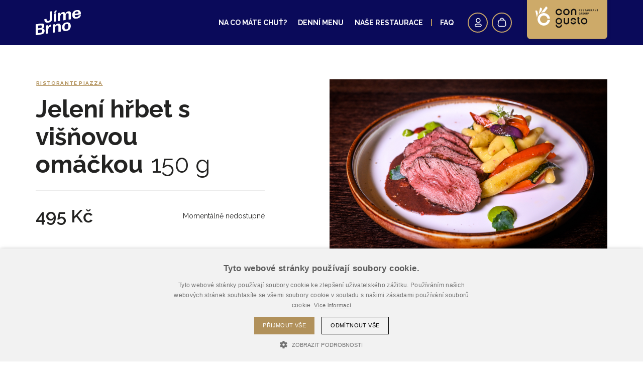

--- FILE ---
content_type: text/html; charset=UTF-8
request_url: https://www.jimebrno.cz/ristorante-piazza/jeleni-hrbet-s-visnovou-omackou
body_size: 68288
content:
<!DOCTYPE html><html lang="cs" dir="ltr"><head><meta charset="utf-8"><meta http-equiv="x-ua-compatible" content="ie=edge"><meta name="source" content="vs"><meta name="viewport" content="width=device-width, initial-scale=1, maximum-scale=8, viewport-fit=cover"><title>Jelení hřbet s višňovou omáčkou | Jíme Brno</title><meta name="author" content="Cognito.CZ, s.r.o., see https://www.cognito.cz" /><meta name="generator" content="Winston 4" /><meta name="keywords" /><meta name="description" /><meta name="robots" content="index,follow" /><meta name="apple-mobile-web-app-title" content="J&iacute;me Brno" /><meta name="application-name" content="J&iacute;me Brno" /><meta property="og:image" content="https://www.jimebrno.cz/upload/restaurace/ristorante_piazza/Zverina_2024/T1N_6702.jpg" /><meta property="og:url" content="https://www.jimebrno.cz/ristorante-piazza/jeleni-hrbet-s-visnovou-omackou" /><meta property="og:title" content="Jelen&iacute; hřbet s vi&scaron;ňovou om&aacute;čkou" /><meta property="og:description" /><meta property="og:site_name" content="J&iacute;me Brno" /><meta property="og:locale" content="cs_CZ" /><meta property="twitter:url" content="https://www.jimebrno.cz/ristorante-piazza/jeleni-hrbet-s-visnovou-omackou" /><meta property="twitter:title" content="Jelen&iacute; hřbet s vi&scaron;ňovou om&aacute;čkou" /><meta property="twitter:description" /><meta property="twitter:image" content="https://www.jimebrno.cz/upload/restaurace/ristorante_piazza/Zverina_2024/T1N_6702.jpg" /><meta name="googlebot" content="index,follow"><link rel="apple-touch-icon" sizes="180x180" href="/images/favicons/apple-touch-icon.png"><link rel="icon" type="image/png" sizes="32x32" href="/images/favicons/favicon-32x32.png"><link rel="icon" type="image/png" sizes="16x16" href="/images/favicons/favicon-16x16.png"><link rel="manifest" href="/images/favicons/site.webmanifest"><link rel="mask-icon" href="/images/favicons/safari-pinned-tab.svg" color="#d42d2e"><meta name="msapplication-TileColor" content="#da532c"><meta name="theme-color" content="#ffffff"><script>
    window.dataLayer = window.dataLayer || [];
    function gtag() {
        dataLayer.push(arguments);
    }
    gtag("consent", "default", {
        ad_storage: "denied",
        analytics_storage: "denied",
        ad_user_data: "denied",
        ad_personalization: "denied",
        wait_for_update: 500
    });
    gtag("set", "ads_data_redaction", true);
    (function(w,d,s,l,i){
        w[l]=w[l]||[];
        w[l].push({'gtm.start': new Date().getTime(),event:'gtm.js'});
        var f=d.getElementsByTagName(s)[0], j=d.createElement(s),dl=l!='dataLayer'?'&l='+l:'';
        j.async=true;
        j.src='//www.googletagmanager.com/gtm.js?id='+i+dl;f.parentNode.insertBefore(j,f);
    })(window,document,'script','dataLayer','GTM-T4CKV3V');
</script><script>window.dataLayer = window.dataLayer || [];</script><meta name="facebook-domain-verification" content="yx7ijkxk53hjahzh4vhpi6i46jdft6" /><link rel="stylesheet" href="/build/base.ba204df8.css"><link rel="stylesheet" href="/build/styles.014763c7.css"><link rel="stylesheet" href="/build/forms.a35b65a8.css"><link rel="stylesheet" href="/build/marco.ddc4f878.css"></head><body ><noscript><iframe src="//www.googletagmanager.com/ns.html?id=GTM-T4CKV3V" height="0" width="0" style="display:none;visibility:hidden"></iframe></noscript><!-- Ecomail starts growing --><script type="text/javascript">
                ;(function(p,l,o,w,i,n,g){if(!p[i]){p.GlobalSnowplowNamespace=p.GlobalSnowplowNamespace||[];
                    p.GlobalSnowplowNamespace.push(i);p[i]=function(){(p[i].q=p[i].q||[]).push(arguments)
                    };p[i].q=p[i].q||[];n=l.createElement(o);g=l.getElementsByTagName(o)[0];n.async=1;
                n.src=w;g.parentNode.insertBefore(n,g)}}(window,document,"script","//d70shl7vidtft.cloudfront.net/ecmtr-2.4.2.js","ecotrack"));
                window.ecotrack('newTracker', 'cf', 'd2dpiwfhf3tz0r.cloudfront.net', { // Initialise a tracker
                    appId: 'cg'
                });window.ecotrack('setUserIdFromLocation', 'ecmid');window.ecotrack('trackPageView');
            </script><!-- Ecomail stops growing --><header class="page-header"><div class="container"><nav class="menu-header" role="navigation"><a href="/" aria-label="Logo" class="navbar-brand d-flex"><svg xmlns="http://www.w3.org/2000/svg" width="100%" height="100%" viewBox="0 0 860 470"><defs><style>.svg-logo{fill:#fff;}</style></defs><path class="svg-logo" d="M349.45,217V66.16l40.6-5.73V211.29ZM364.52,13.75l37.39-5.28-16.6,39.12L354.47,52Z"/><path class="svg-logo" d="M425.49,56.43l40.74-5.76a70.35,70.35,0,0,1-1.39,16.08A239,239,0,0,1,458.71,90l2.78.75q10.18-23.56,24.14-35.52t34.18-14.81q19.82-2.79,30.21,4.79t10.39,24.67a69.84,69.84,0,0,1-.42,7.39l2.79.33q9.35-23.6,23.93-36.14t36.06-15.59q23-3.24,34.67,6.53t11.65,32.48v107l-40.6,5.73V80.06q0-12.51-6.41-18.13t-18.84-3.88a34.18,34.18,0,0,0-19.18,9.17q-8,7.61-12.21,19.9a87.1,87.1,0,0,0-4.18,28.11v71l-40.6,5.74V94.67q0-12.65-6.42-18.35t-18.42-4a34.55,34.55,0,0,0-19.32,9.28q-8.16,7.68-12.49,20.51t-4.32,29.49v69l-40.61,5.73Z"/><path class="svg-logo" d="M1.49,268.27l102.13-14.42q28.88-4.08,43.53,6.28t14.64,34.79v.71q0,17.82-8.37,29.84t-24.55,17.62v2.59q19.38.85,29.3,11.81t9.9,31.51v.57q0,27.74-15.7,44.24t-46.52,20.87L1.49,469.42Zm119.29,38.61v-.57q0-26.43-29.44-22.28L42.65,290.9v53.88l48.69-6.87Q120.77,333.76,120.78,306.88ZM125,391.34v-.57q0-31.45-32.36-26.89l-49.95,7.05V435L92.6,428Q125,423.39,125,391.34Z"/><path class="svg-logo" d="M324.78,272.9l40.74-5.76a92.91,92.91,0,0,1-1.67,17.34A206.16,206.16,0,0,1,358,306.71l2.79.9q9.21-22.86,24.9-35.55t38.58-15.94q25.11-3.54,38.29,6.87t13.19,34.13V402.44l-40.6,5.73V312.92q0-14.66-7.18-21.19t-21.42-4.52a42.19,42.19,0,0,0-22,9.71q-9.29,7.92-14.23,21.05t-5,29.94V418l-40.6,5.74Z"/><path class="svg-logo" d="M525.36,379q-20.66-17.13-20.66-55.06V322.2q0-38.07,20.66-61.11t60.13-28.6q39.33-5.56,60,11.64t20.64,55.27v1.72q0,37.94-20.64,60.9t-60,28.51Q546,396.11,525.36,379Zm89.28-31.36q9.92-13.75,9.91-38.18v-6.9q0-24.42-9.91-35.38t-29.15-8.24q-19.4,2.74-29.3,16.49t-9.91,38.19v6.89q0,24.43,9.91,35.39t29.3,8.21Q604.74,361.38,614.64,347.62Z"/><path class="svg-logo" d="M295.88,272.34Q279.8,276,269,281.85a64.19,64.19,0,0,0-19.32,16.38q-8.24,10.29-15.9,27.32l-2.66-.92Q236,309,237.62,300.94A68.55,68.55,0,0,0,238.94,285l-40.73,5.75V441.63l40.6-5.73V372.82q0-19.81,4.25-32.2t13.53-19.52q9.29-7.12,25.05-10.5l14.24-3.14Z"/><path class="svg-logo" d="M271.77,26.85V164.63q0,18.69-8,29.15T240.1,206.47q-17.58,2.47-26.16-9.17-7.5-10.17-8.55-32.28l-41.6,5.88q.75,38.23,19.8,54.32t56.09,10.9q35.85-5.06,54.62-23.88t18.76-49.85V21Z"/><path class="svg-logo" d="M163.78,170.69Z"/><path class="svg-logo" d="M817.26,103c-2.15,8.37-5.81,15.11-11.21,20q-9.49,8.6-25.67,10.88-18.82,2.66-29.43-6.4T739.64,97.55L857,81q1.11-11.37,1.11-19,0-22.56-9.07-37.23T822.44,4.25Q804.94-1.62,780.1,1.89q-26.08,3.69-44.36,15A75.21,75.21,0,0,0,708,46.2q-9.48,18.09-9.48,41.93v8.34q0,36.5,20.92,52.64t60.13,10.62q34.32-4.84,54.35-20.61t24.76-41.85l-.85,0ZM751.92,41.43q10.32-11.16,28.32-13.69t27.35,5.4q9.48,7.92,9.48,25.32v2.29l-77.15,10.9Q741.6,52.58,751.92,41.43Z"/><path class="svg-logo" d="M349.31,217V66.16l40.6-5.73V211.29ZM364.39,13.75l37.38-5.28-16.6,39.12L354.34,52Z"/><path class="svg-logo" d="M425.36,56.43l40.74-5.76a71,71,0,0,1-1.4,16.08A239,239,0,0,1,458.57,90l2.78.75q10.18-23.56,24.14-35.52t34.18-14.81q19.82-2.79,30.21,4.79t10.39,24.67a69.84,69.84,0,0,1-.42,7.39l2.79.33Q572,54,586.57,41.42t36.06-15.59q23-3.24,34.67,6.53T669,64.84v107l-40.6,5.73V80.06q0-12.51-6.41-18.13T603.1,58.05a34.18,34.18,0,0,0-19.18,9.17q-8,7.61-12.21,19.9a87.1,87.1,0,0,0-4.18,28.11v71l-40.6,5.74V94.67q0-12.65-6.42-18.35t-18.42-4a34.55,34.55,0,0,0-19.32,9.28q-8.16,7.68-12.49,20.51T466,131.59v69l-40.6,5.73Z"/><path class="svg-logo" d="M1.35,268.27l102.13-14.42q28.88-4.08,43.53,6.28t14.64,34.79v.71q0,17.82-8.37,29.84t-24.55,17.62v2.59q19.38.85,29.3,11.81t9.9,31.51v.57q0,27.74-15.69,44.24t-46.53,20.87L1.35,469.42Zm119.29,38.61v-.57q0-26.43-29.44-22.28L42.51,290.9v53.88l48.69-6.87Q120.63,333.76,120.64,306.88Zm4.18,84.46v-.57q0-31.45-32.36-26.89l-49.95,7.05V435L92.46,428Q124.82,423.39,124.82,391.34Z"/><path class="svg-logo" d="M324.64,272.9l40.74-5.76a92.91,92.91,0,0,1-1.67,17.34,203.82,203.82,0,0,1-5.86,22.23l2.79.9q9.21-22.86,24.9-35.55t38.58-15.94q25.11-3.54,38.29,6.87t13.19,34.13V402.44L435,408.17V312.92q0-14.66-7.19-21.19t-21.42-4.52a42.19,42.19,0,0,0-22,9.71q-9.29,7.92-14.23,21.05t-5,29.94V418l-40.6,5.74Z"/><path class="svg-logo" d="M525.22,379q-20.66-17.13-20.65-55.06V322.2q0-38.07,20.65-61.11t60.13-28.6q39.35-5.56,60,11.64T666,299.4v1.72q0,37.94-20.65,60.9t-60,28.51Q545.86,396.11,525.22,379Zm89.28-31.36q9.91-13.75,9.91-38.18v-6.9q0-24.42-9.91-35.38t-29.15-8.24q-19.4,2.74-29.3,16.49t-9.91,38.19v6.89q0,24.43,9.91,35.39t29.3,8.21Q604.59,361.38,614.5,347.62Z"/><path class="svg-logo" d="M295.74,272.34q-16.08,3.62-26.87,9.51a64.19,64.19,0,0,0-19.32,16.38q-8.24,10.29-15.9,27.32l-2.65-.92q4.88-15.63,6.48-23.69A69.12,69.12,0,0,0,238.81,285l-40.74,5.75V441.63l40.6-5.73V372.82q0-19.81,4.25-32.2t13.53-19.52q9.29-7.12,25.05-10.5l14.24-3.14Z"/><path class="svg-logo" d="M163.65,170.69h0Z"/><path class="svg-logo" d="M817.13,103c-2.15,8.37-5.82,15.11-11.22,20q-9.48,8.6-25.67,10.88-18.82,2.66-29.43-6.4T739.5,97.55L856.84,81Q858,69.61,858,62q0-22.56-9.06-37.23T822.3,4.25Q804.8-1.62,780,1.89q-26.09,3.69-44.36,15A75.11,75.11,0,0,0,707.84,46.2q-9.5,18.09-9.49,41.93v8.34q0,36.5,20.92,52.64t60.13,10.62q34.33-4.84,54.35-20.61t24.76-41.85l-.85,0ZM751.78,41.43Q762.1,30.27,780.1,27.74t27.35,5.4q9.48,7.92,9.49,25.32v2.29l-77.15,10.9Q741.46,52.58,751.78,41.43Z"/></svg></a><div class="align-items-center ml-auto d-flex"><div class="d-none d-lg-block mr-4"><ul class="menu"><li class="menu-item"><a class="menu-item-link" href="/#na-co-mate-chut">
            Na co máte chuť?
        </a></li><li class="menu-item"><a class="menu-item-link" href="/tackarna">Denní menu</a></li><li class="menu-item dropdown"><a class="menu-item-link" data-toggle="dropdown" data-target="restaurants" href="javascript:;" aria-expanded="false">
            Naše restaurace
        </a><div class="dropdown-menu" data-parent="restaurants" tabindex="0"><div class="row pt-4"><div class="col-xs-6 col-md-4 col-lg-3 mb-2 mb-xs-4"><div class="box__link box__link--restaurant js-clickable monte-bu"
    data-controller="restaurant--box" data-restaurant--box-restaurant-id-value="766043cf-a8b6-477d-ac6a-a1de747119f9"
    data-action="location--address:shipping:stored@window->restaurant--box#toggleDeliveryInfo location--address:shipping:removed@window->restaurant--box#toggleDeliveryInfo"
><div class="border p-xs-3"><picture class="img-wrap img-lazywrap" aria-label="Monte Bú"><img  draggable="false" class="lazyload" loading="lazy" data-src="/upload/loga_test/v2/MonteBu_Logo_v02_.svg"  alt="Monte Bú" role="presentation"></picture><noscript><img src="/upload/loga_test/v2/MonteBu_Logo_v02_.svg" draggable="false" role="presentation" alt="Monte Bú"></noscript></div><div class="p-2 px-3 pr-5 px-xs-2 pt-xs-3 pb-xs-0"><h2 class="h4 font-semibold text-primary m-0">Monte Bú</h2><div><small class="text-uppercase letter-spacing">Prémiové steaky</small></div><div class="d-none" data-restaurant--box-target="deliveryWarning"><div class="delivery-alert d-flex align-items-center mt-3"><span>Na zadanou adresu nerozvážíme</span></div></div><div class="d-none" data-restaurant--box-target="deliveryInfo"><div class="delivery-info mt-2 flex-wrap d-flex flex-column align-items-start text-primary"><div class="d-flex"><div class="d-flex align-items-center mr-2"><span class="mr-2"><svg xmlns="http://www.w3.org/2000/svg" viewBox="0 0 25 25" width="25" height="25"><path d="M19.792 10.858h-.754l-3.986-4.983a.601.601 0 0 0-.469-.225H5.208a.6.6 0 0 0-.557.377l-2.078 5.195a.604.604 0 0 0-.048.23v6.256a.6.6 0 0 0 .6.6h1.557c.274 1.19 1.337 2.083 2.61 2.083s2.336-.893 2.61-2.083h5.196c.274 1.19 1.337 2.083 2.61 2.083s2.336-.893 2.61-2.083h1.557a.6.6 0 0 0 .6-.6v-4.166a2.686 2.686 0 0 0-2.683-2.684zM13.1 6.85h1.195l3.207 4.008H13.1V6.85zm-7.486 0H11.9v4.008H4.01L5.614 6.85zm1.678 12.342a1.485 1.485 0 0 1 0-2.967c.818 0 1.483.666 1.483 1.483s-.665 1.484-1.483 1.484zm10.416 0c-.817 0-1.483-.666-1.483-1.484s.666-1.483 1.483-1.483 1.483.666 1.483 1.483-.666 1.484-1.483 1.484zm3.567-2.083h-.957c-.274-1.191-1.337-2.083-2.61-2.083s-2.336.892-2.61 2.083H9.902c-.274-1.191-1.337-2.083-2.61-2.083s-2.336.892-2.61 2.083h-.957v-5.05h16.067c.817 0 1.483.665 1.483 1.483v3.567z"/></svg></span>
                        doprava
                                                                            <strong class="ml-1" data-restaurant--box-target="deliveryPrice"></strong></div></div><div class="d-flex"><div class="d-flex align-items-center mr-2"><span class="mr-2"><svg version="1.1" id="Layer_1" xmlns="http://www.w3.org/2000/svg" x="0px" y="0px"
     viewBox="0 0 16.4 15.6" width="16.4" height="15.6"><path class="st0" d="M15.2,8.2H15c0,0,0,0,0-0.1V6c0-0.2-0.2-0.4-0.4-0.4c0,0,0,0,0,0l-1.7,0l0.6-1c0.1-0.2,0-0.4-0.1-0.5L7.8,0.8
	c-0.1-0.1-0.2-0.1-0.3,0S7.3,0.8,7.3,0.9L5.7,3.7l-3.5,0c-0.1,0-0.2,0-0.3,0C1.6,3.7,1.2,3.9,1,4.2s-0.4,0.7-0.3,1
	c0,0.1,0.1,0.2,0.1,0.3c0,0,0,0,0,0v9c0,0.2,0.2,0.4,0.4,0.4h13.5c0.2,0,0.4-0.2,0.4-0.4v-2.4h0.2c0.2,0,0.4-0.2,0.4-0.4V8.6
	C15.6,8.4,15.4,8.2,15.2,8.2z M14.8,9v2.4l-3.4,0c-0.4,0-0.7-0.4-0.7-0.8l0-0.8C10.7,9.3,11,9,11.4,9H14.8z M7.8,1.7l4.9,2.9
	l-0.6,1.1l-6.6,0L7.8,1.7z M1.6,4.7C1.7,4.5,1.8,4.5,2,4.5c0,0,0.1,0,0.1,0h3.1L4.5,5.6l-2.4,0c-0.3,0-0.6-0.2-0.7-0.5
	C1.4,4.9,1.5,4.8,1.6,4.7z M14.3,14.1H1.5V6.4C1.7,6.4,1.9,6.5,2,6.5c0,0,0.1,0,0.1,0h10.1c0,0,0,0,0,0c0,0,0,0,0,0h2v1.7
	c0,0,0,0,0,0.1h-2.9c-0.8,0-1.5,0.7-1.5,1.6l0,0.8c0,0.8,0.6,1.6,1.5,1.6h2.8V14.1z"/></svg></span>
                        min. objednávka
                        <strong class="ml-1" data-restaurant--box-target="extraChargePrice"></strong></div></div></div></div><div class="box__link__arrow"><svg xmlns="http://www.w3.org/2000/svg" viewBox="0 0 7 11" width="7" height="11"><path d="M1.298 10.75a.75.75 0 0 1-.55-1.26L4.44 5.5.748 1.51a.75.75 0 1 1 1.1-1.02l4.167 4.5a.75.75 0 0 1 0 1.02l-4.167 4.5a.75.75 0 0 1-.55.24z"/></svg></div></div><a href="/monte-bu" class="link-hidden">Otevřít restauraci Monte Bú</a></div></div><div class="col-xs-6 col-md-4 col-lg-3 mb-2 mb-xs-4"><div class="box__link box__link--restaurant js-clickable pivnice-u-capa"
    data-controller="restaurant--box" data-restaurant--box-restaurant-id-value="a5723a2c-6d7a-4d38-a26f-5e9c84697e0a"
    data-action="location--address:shipping:stored@window->restaurant--box#toggleDeliveryInfo location--address:shipping:removed@window->restaurant--box#toggleDeliveryInfo"
><div class="border p-xs-3"><picture class="img-wrap img-lazywrap" aria-label="Pivnice U Čápa"><img  draggable="false" class="lazyload" loading="lazy" data-src="/upload/loga_test/Cap_logo_v01_rebrand.svg"  alt="Pivnice U Čápa" role="presentation"></picture><noscript><img src="/upload/loga_test/Cap_logo_v01_rebrand.svg" draggable="false" role="presentation" alt="Pivnice U Čápa"></noscript></div><div class="p-2 px-3 pr-5 px-xs-2 pt-xs-3 pb-xs-0"><h2 class="h4 font-semibold text-primary m-0">Pivnice U Čápa</h2><div><small class="text-uppercase letter-spacing">Česká kuchyně</small></div><div class="d-none" data-restaurant--box-target="deliveryWarning"><div class="delivery-alert d-flex align-items-center mt-3"><span>Na zadanou adresu nerozvážíme</span></div></div><div class="d-none" data-restaurant--box-target="deliveryInfo"><div class="delivery-info mt-2 flex-wrap d-flex flex-column align-items-start text-primary"><div class="d-flex"><div class="d-flex align-items-center mr-2"><span class="mr-2"><svg xmlns="http://www.w3.org/2000/svg" viewBox="0 0 25 25" width="25" height="25"><path d="M19.792 10.858h-.754l-3.986-4.983a.601.601 0 0 0-.469-.225H5.208a.6.6 0 0 0-.557.377l-2.078 5.195a.604.604 0 0 0-.048.23v6.256a.6.6 0 0 0 .6.6h1.557c.274 1.19 1.337 2.083 2.61 2.083s2.336-.893 2.61-2.083h5.196c.274 1.19 1.337 2.083 2.61 2.083s2.336-.893 2.61-2.083h1.557a.6.6 0 0 0 .6-.6v-4.166a2.686 2.686 0 0 0-2.683-2.684zM13.1 6.85h1.195l3.207 4.008H13.1V6.85zm-7.486 0H11.9v4.008H4.01L5.614 6.85zm1.678 12.342a1.485 1.485 0 0 1 0-2.967c.818 0 1.483.666 1.483 1.483s-.665 1.484-1.483 1.484zm10.416 0c-.817 0-1.483-.666-1.483-1.484s.666-1.483 1.483-1.483 1.483.666 1.483 1.483-.666 1.484-1.483 1.484zm3.567-2.083h-.957c-.274-1.191-1.337-2.083-2.61-2.083s-2.336.892-2.61 2.083H9.902c-.274-1.191-1.337-2.083-2.61-2.083s-2.336.892-2.61 2.083h-.957v-5.05h16.067c.817 0 1.483.665 1.483 1.483v3.567z"/></svg></span>
                        doprava
                                                                            <strong class="ml-1" data-restaurant--box-target="deliveryPrice"></strong></div></div><div class="d-flex"><div class="d-flex align-items-center mr-2"><span class="mr-2"><svg version="1.1" id="Layer_1" xmlns="http://www.w3.org/2000/svg" x="0px" y="0px"
     viewBox="0 0 16.4 15.6" width="16.4" height="15.6"><path class="st0" d="M15.2,8.2H15c0,0,0,0,0-0.1V6c0-0.2-0.2-0.4-0.4-0.4c0,0,0,0,0,0l-1.7,0l0.6-1c0.1-0.2,0-0.4-0.1-0.5L7.8,0.8
	c-0.1-0.1-0.2-0.1-0.3,0S7.3,0.8,7.3,0.9L5.7,3.7l-3.5,0c-0.1,0-0.2,0-0.3,0C1.6,3.7,1.2,3.9,1,4.2s-0.4,0.7-0.3,1
	c0,0.1,0.1,0.2,0.1,0.3c0,0,0,0,0,0v9c0,0.2,0.2,0.4,0.4,0.4h13.5c0.2,0,0.4-0.2,0.4-0.4v-2.4h0.2c0.2,0,0.4-0.2,0.4-0.4V8.6
	C15.6,8.4,15.4,8.2,15.2,8.2z M14.8,9v2.4l-3.4,0c-0.4,0-0.7-0.4-0.7-0.8l0-0.8C10.7,9.3,11,9,11.4,9H14.8z M7.8,1.7l4.9,2.9
	l-0.6,1.1l-6.6,0L7.8,1.7z M1.6,4.7C1.7,4.5,1.8,4.5,2,4.5c0,0,0.1,0,0.1,0h3.1L4.5,5.6l-2.4,0c-0.3,0-0.6-0.2-0.7-0.5
	C1.4,4.9,1.5,4.8,1.6,4.7z M14.3,14.1H1.5V6.4C1.7,6.4,1.9,6.5,2,6.5c0,0,0.1,0,0.1,0h10.1c0,0,0,0,0,0c0,0,0,0,0,0h2v1.7
	c0,0,0,0,0,0.1h-2.9c-0.8,0-1.5,0.7-1.5,1.6l0,0.8c0,0.8,0.6,1.6,1.5,1.6h2.8V14.1z"/></svg></span>
                        min. objednávka
                        <strong class="ml-1" data-restaurant--box-target="extraChargePrice"></strong></div></div></div></div><div class="box__link__arrow"><svg xmlns="http://www.w3.org/2000/svg" viewBox="0 0 7 11" width="7" height="11"><path d="M1.298 10.75a.75.75 0 0 1-.55-1.26L4.44 5.5.748 1.51a.75.75 0 1 1 1.1-1.02l4.167 4.5a.75.75 0 0 1 0 1.02l-4.167 4.5a.75.75 0 0 1-.55.24z"/></svg></div></div><a href="/pivnice-u-capa" class="link-hidden">Otevřít restauraci Pivnice U Čápa</a></div></div><div class="col-xs-6 col-md-4 col-lg-3 mb-2 mb-xs-4"><div class="box__link box__link--restaurant js-clickable pivnice-u-kohoutu"
    data-controller="restaurant--box" data-restaurant--box-restaurant-id-value="a904afd0-4b75-47ac-b8b9-638436e1366b"
    data-action="location--address:shipping:stored@window->restaurant--box#toggleDeliveryInfo location--address:shipping:removed@window->restaurant--box#toggleDeliveryInfo"
><div class="border p-xs-3"><picture class="img-wrap img-lazywrap" aria-label="Pivnice U Kohoutů"><img  draggable="false" class="lazyload" loading="lazy" data-src="/upload/loga_test/v2/Kohouti_Logo_v02.svg"  alt="Pivnice U Kohoutů" role="presentation"></picture><noscript><img src="/upload/loga_test/v2/Kohouti_Logo_v02.svg" draggable="false" role="presentation" alt="Pivnice U Kohoutů"></noscript></div><div class="p-2 px-3 pr-5 px-xs-2 pt-xs-3 pb-xs-0"><h2 class="h4 font-semibold text-primary m-0">Pivnice U Kohoutů</h2><div><small class="text-uppercase letter-spacing">Česká kuchyně</small></div><div class="d-none" data-restaurant--box-target="deliveryWarning"><div class="delivery-alert d-flex align-items-center mt-3"><span>Na zadanou adresu nerozvážíme</span></div></div><div class="d-none" data-restaurant--box-target="deliveryInfo"><div class="delivery-info mt-2 flex-wrap d-flex flex-column align-items-start text-primary"><div class="d-flex"><div class="d-flex align-items-center mr-2"><span class="mr-2"><svg xmlns="http://www.w3.org/2000/svg" viewBox="0 0 25 25" width="25" height="25"><path d="M19.792 10.858h-.754l-3.986-4.983a.601.601 0 0 0-.469-.225H5.208a.6.6 0 0 0-.557.377l-2.078 5.195a.604.604 0 0 0-.048.23v6.256a.6.6 0 0 0 .6.6h1.557c.274 1.19 1.337 2.083 2.61 2.083s2.336-.893 2.61-2.083h5.196c.274 1.19 1.337 2.083 2.61 2.083s2.336-.893 2.61-2.083h1.557a.6.6 0 0 0 .6-.6v-4.166a2.686 2.686 0 0 0-2.683-2.684zM13.1 6.85h1.195l3.207 4.008H13.1V6.85zm-7.486 0H11.9v4.008H4.01L5.614 6.85zm1.678 12.342a1.485 1.485 0 0 1 0-2.967c.818 0 1.483.666 1.483 1.483s-.665 1.484-1.483 1.484zm10.416 0c-.817 0-1.483-.666-1.483-1.484s.666-1.483 1.483-1.483 1.483.666 1.483 1.483-.666 1.484-1.483 1.484zm3.567-2.083h-.957c-.274-1.191-1.337-2.083-2.61-2.083s-2.336.892-2.61 2.083H9.902c-.274-1.191-1.337-2.083-2.61-2.083s-2.336.892-2.61 2.083h-.957v-5.05h16.067c.817 0 1.483.665 1.483 1.483v3.567z"/></svg></span>
                        doprava
                                                                            <strong class="ml-1" data-restaurant--box-target="deliveryPrice"></strong></div></div><div class="d-flex"><div class="d-flex align-items-center mr-2"><span class="mr-2"><svg version="1.1" id="Layer_1" xmlns="http://www.w3.org/2000/svg" x="0px" y="0px"
     viewBox="0 0 16.4 15.6" width="16.4" height="15.6"><path class="st0" d="M15.2,8.2H15c0,0,0,0,0-0.1V6c0-0.2-0.2-0.4-0.4-0.4c0,0,0,0,0,0l-1.7,0l0.6-1c0.1-0.2,0-0.4-0.1-0.5L7.8,0.8
	c-0.1-0.1-0.2-0.1-0.3,0S7.3,0.8,7.3,0.9L5.7,3.7l-3.5,0c-0.1,0-0.2,0-0.3,0C1.6,3.7,1.2,3.9,1,4.2s-0.4,0.7-0.3,1
	c0,0.1,0.1,0.2,0.1,0.3c0,0,0,0,0,0v9c0,0.2,0.2,0.4,0.4,0.4h13.5c0.2,0,0.4-0.2,0.4-0.4v-2.4h0.2c0.2,0,0.4-0.2,0.4-0.4V8.6
	C15.6,8.4,15.4,8.2,15.2,8.2z M14.8,9v2.4l-3.4,0c-0.4,0-0.7-0.4-0.7-0.8l0-0.8C10.7,9.3,11,9,11.4,9H14.8z M7.8,1.7l4.9,2.9
	l-0.6,1.1l-6.6,0L7.8,1.7z M1.6,4.7C1.7,4.5,1.8,4.5,2,4.5c0,0,0.1,0,0.1,0h3.1L4.5,5.6l-2.4,0c-0.3,0-0.6-0.2-0.7-0.5
	C1.4,4.9,1.5,4.8,1.6,4.7z M14.3,14.1H1.5V6.4C1.7,6.4,1.9,6.5,2,6.5c0,0,0.1,0,0.1,0h10.1c0,0,0,0,0,0c0,0,0,0,0,0h2v1.7
	c0,0,0,0,0,0.1h-2.9c-0.8,0-1.5,0.7-1.5,1.6l0,0.8c0,0.8,0.6,1.6,1.5,1.6h2.8V14.1z"/></svg></span>
                        min. objednávka
                        <strong class="ml-1" data-restaurant--box-target="extraChargePrice"></strong></div></div></div></div><div class="box__link__arrow"><svg xmlns="http://www.w3.org/2000/svg" viewBox="0 0 7 11" width="7" height="11"><path d="M1.298 10.75a.75.75 0 0 1-.55-1.26L4.44 5.5.748 1.51a.75.75 0 1 1 1.1-1.02l4.167 4.5a.75.75 0 0 1 0 1.02l-4.167 4.5a.75.75 0 0 1-.55.24z"/></svg></div></div><a href="/pivnice-u-kohoutu" class="link-hidden">Otevřít restauraci Pivnice U Kohoutů</a></div></div><div class="col-xs-6 col-md-4 col-lg-3 mb-2 mb-xs-4"><div class="box__link box__link--restaurant js-clickable ristorante-piazza"
    data-controller="restaurant--box" data-restaurant--box-restaurant-id-value="85bdb3d8-17b9-4e2a-9e87-e518290e1db9"
    data-action="location--address:shipping:stored@window->restaurant--box#toggleDeliveryInfo location--address:shipping:removed@window->restaurant--box#toggleDeliveryInfo"
><div class="border p-xs-3"><picture class="img-wrap img-lazywrap" aria-label="Ristorante Piazza"><img  draggable="false" class="lazyload" loading="lazy" data-src="/upload/restaurace/ristorante_piazza/web_piazza_ristorante.svg"  alt="Ristorante Piazza" role="presentation"></picture><noscript><img src="/upload/restaurace/ristorante_piazza/web_piazza_ristorante.svg" draggable="false" role="presentation" alt="Ristorante Piazza"></noscript></div><div class="p-2 px-3 pr-5 px-xs-2 pt-xs-3 pb-xs-0"><h2 class="h4 font-semibold text-primary m-0">Ristorante Piazza</h2><div><small class="text-uppercase letter-spacing">Pizza  |  Těstoviny</small></div><div class="d-none" data-restaurant--box-target="deliveryWarning"><div class="delivery-alert d-flex align-items-center mt-3"><span>Na zadanou adresu nerozvážíme</span></div></div><div class="d-none" data-restaurant--box-target="deliveryInfo"><div class="delivery-info mt-2 flex-wrap d-flex flex-column align-items-start text-primary"><div class="d-flex"><div class="d-flex align-items-center mr-2"><span class="mr-2"><svg xmlns="http://www.w3.org/2000/svg" viewBox="0 0 25 25" width="25" height="25"><path d="M19.792 10.858h-.754l-3.986-4.983a.601.601 0 0 0-.469-.225H5.208a.6.6 0 0 0-.557.377l-2.078 5.195a.604.604 0 0 0-.048.23v6.256a.6.6 0 0 0 .6.6h1.557c.274 1.19 1.337 2.083 2.61 2.083s2.336-.893 2.61-2.083h5.196c.274 1.19 1.337 2.083 2.61 2.083s2.336-.893 2.61-2.083h1.557a.6.6 0 0 0 .6-.6v-4.166a2.686 2.686 0 0 0-2.683-2.684zM13.1 6.85h1.195l3.207 4.008H13.1V6.85zm-7.486 0H11.9v4.008H4.01L5.614 6.85zm1.678 12.342a1.485 1.485 0 0 1 0-2.967c.818 0 1.483.666 1.483 1.483s-.665 1.484-1.483 1.484zm10.416 0c-.817 0-1.483-.666-1.483-1.484s.666-1.483 1.483-1.483 1.483.666 1.483 1.483-.666 1.484-1.483 1.484zm3.567-2.083h-.957c-.274-1.191-1.337-2.083-2.61-2.083s-2.336.892-2.61 2.083H9.902c-.274-1.191-1.337-2.083-2.61-2.083s-2.336.892-2.61 2.083h-.957v-5.05h16.067c.817 0 1.483.665 1.483 1.483v3.567z"/></svg></span>
                        doprava
                                                                            <strong class="ml-1" data-restaurant--box-target="deliveryPrice"></strong></div></div><div class="d-flex"><div class="d-flex align-items-center mr-2"><span class="mr-2"><svg version="1.1" id="Layer_1" xmlns="http://www.w3.org/2000/svg" x="0px" y="0px"
     viewBox="0 0 16.4 15.6" width="16.4" height="15.6"><path class="st0" d="M15.2,8.2H15c0,0,0,0,0-0.1V6c0-0.2-0.2-0.4-0.4-0.4c0,0,0,0,0,0l-1.7,0l0.6-1c0.1-0.2,0-0.4-0.1-0.5L7.8,0.8
	c-0.1-0.1-0.2-0.1-0.3,0S7.3,0.8,7.3,0.9L5.7,3.7l-3.5,0c-0.1,0-0.2,0-0.3,0C1.6,3.7,1.2,3.9,1,4.2s-0.4,0.7-0.3,1
	c0,0.1,0.1,0.2,0.1,0.3c0,0,0,0,0,0v9c0,0.2,0.2,0.4,0.4,0.4h13.5c0.2,0,0.4-0.2,0.4-0.4v-2.4h0.2c0.2,0,0.4-0.2,0.4-0.4V8.6
	C15.6,8.4,15.4,8.2,15.2,8.2z M14.8,9v2.4l-3.4,0c-0.4,0-0.7-0.4-0.7-0.8l0-0.8C10.7,9.3,11,9,11.4,9H14.8z M7.8,1.7l4.9,2.9
	l-0.6,1.1l-6.6,0L7.8,1.7z M1.6,4.7C1.7,4.5,1.8,4.5,2,4.5c0,0,0.1,0,0.1,0h3.1L4.5,5.6l-2.4,0c-0.3,0-0.6-0.2-0.7-0.5
	C1.4,4.9,1.5,4.8,1.6,4.7z M14.3,14.1H1.5V6.4C1.7,6.4,1.9,6.5,2,6.5c0,0,0.1,0,0.1,0h10.1c0,0,0,0,0,0c0,0,0,0,0,0h2v1.7
	c0,0,0,0,0,0.1h-2.9c-0.8,0-1.5,0.7-1.5,1.6l0,0.8c0,0.8,0.6,1.6,1.5,1.6h2.8V14.1z"/></svg></span>
                        min. objednávka
                        <strong class="ml-1" data-restaurant--box-target="extraChargePrice"></strong></div></div></div></div><div class="box__link__arrow"><svg xmlns="http://www.w3.org/2000/svg" viewBox="0 0 7 11" width="7" height="11"><path d="M1.298 10.75a.75.75 0 0 1-.55-1.26L4.44 5.5.748 1.51a.75.75 0 1 1 1.1-1.02l4.167 4.5a.75.75 0 0 1 0 1.02l-4.167 4.5a.75.75 0 0 1-.55.24z"/></svg></div></div><a href="/ristorante-piazza" class="link-hidden">Otevřít restauraci Ristorante Piazza</a></div></div><div class="col-xs-6 col-md-4 col-lg-3 mb-2 mb-xs-4"><div class="box__link box__link--restaurant js-clickable nad-hladinkou"
    data-controller="restaurant--box" data-restaurant--box-restaurant-id-value="838f4b0d-8602-4fb8-9961-f5f8097ab2cd"
    data-action="location--address:shipping:stored@window->restaurant--box#toggleDeliveryInfo location--address:shipping:removed@window->restaurant--box#toggleDeliveryInfo"
><div class="border p-xs-3"><picture class="img-wrap img-lazywrap" aria-label="Nad Hladinkou"><img  draggable="false" class="lazyload" loading="lazy" data-src="/upload/loga_test/NAD-HLADINKOU_BLUE.svg"  alt="Nad Hladinkou" role="presentation"></picture><noscript><img src="/upload/loga_test/NAD-HLADINKOU_BLUE.svg" draggable="false" role="presentation" alt="Nad Hladinkou"></noscript></div><div class="p-2 px-3 pr-5 px-xs-2 pt-xs-3 pb-xs-0"><h2 class="h4 font-semibold text-primary m-0">Nad Hladinkou</h2><div><small class="text-uppercase letter-spacing">Česká kuchyně</small></div><div class="d-none" data-restaurant--box-target="deliveryWarning"><div class="delivery-alert d-flex align-items-center mt-3"><span>Na zadanou adresu nerozvážíme</span></div></div><div class="d-none" data-restaurant--box-target="deliveryInfo"><div class="delivery-info mt-2 flex-wrap d-flex flex-column align-items-start text-primary"><div class="d-flex"><div class="d-flex align-items-center mr-2"><span class="mr-2"><svg xmlns="http://www.w3.org/2000/svg" viewBox="0 0 25 25" width="25" height="25"><path d="M19.792 10.858h-.754l-3.986-4.983a.601.601 0 0 0-.469-.225H5.208a.6.6 0 0 0-.557.377l-2.078 5.195a.604.604 0 0 0-.048.23v6.256a.6.6 0 0 0 .6.6h1.557c.274 1.19 1.337 2.083 2.61 2.083s2.336-.893 2.61-2.083h5.196c.274 1.19 1.337 2.083 2.61 2.083s2.336-.893 2.61-2.083h1.557a.6.6 0 0 0 .6-.6v-4.166a2.686 2.686 0 0 0-2.683-2.684zM13.1 6.85h1.195l3.207 4.008H13.1V6.85zm-7.486 0H11.9v4.008H4.01L5.614 6.85zm1.678 12.342a1.485 1.485 0 0 1 0-2.967c.818 0 1.483.666 1.483 1.483s-.665 1.484-1.483 1.484zm10.416 0c-.817 0-1.483-.666-1.483-1.484s.666-1.483 1.483-1.483 1.483.666 1.483 1.483-.666 1.484-1.483 1.484zm3.567-2.083h-.957c-.274-1.191-1.337-2.083-2.61-2.083s-2.336.892-2.61 2.083H9.902c-.274-1.191-1.337-2.083-2.61-2.083s-2.336.892-2.61 2.083h-.957v-5.05h16.067c.817 0 1.483.665 1.483 1.483v3.567z"/></svg></span>
                        doprava
                                                                            <strong class="ml-1" data-restaurant--box-target="deliveryPrice"></strong></div></div><div class="d-flex"><div class="d-flex align-items-center mr-2"><span class="mr-2"><svg version="1.1" id="Layer_1" xmlns="http://www.w3.org/2000/svg" x="0px" y="0px"
     viewBox="0 0 16.4 15.6" width="16.4" height="15.6"><path class="st0" d="M15.2,8.2H15c0,0,0,0,0-0.1V6c0-0.2-0.2-0.4-0.4-0.4c0,0,0,0,0,0l-1.7,0l0.6-1c0.1-0.2,0-0.4-0.1-0.5L7.8,0.8
	c-0.1-0.1-0.2-0.1-0.3,0S7.3,0.8,7.3,0.9L5.7,3.7l-3.5,0c-0.1,0-0.2,0-0.3,0C1.6,3.7,1.2,3.9,1,4.2s-0.4,0.7-0.3,1
	c0,0.1,0.1,0.2,0.1,0.3c0,0,0,0,0,0v9c0,0.2,0.2,0.4,0.4,0.4h13.5c0.2,0,0.4-0.2,0.4-0.4v-2.4h0.2c0.2,0,0.4-0.2,0.4-0.4V8.6
	C15.6,8.4,15.4,8.2,15.2,8.2z M14.8,9v2.4l-3.4,0c-0.4,0-0.7-0.4-0.7-0.8l0-0.8C10.7,9.3,11,9,11.4,9H14.8z M7.8,1.7l4.9,2.9
	l-0.6,1.1l-6.6,0L7.8,1.7z M1.6,4.7C1.7,4.5,1.8,4.5,2,4.5c0,0,0.1,0,0.1,0h3.1L4.5,5.6l-2.4,0c-0.3,0-0.6-0.2-0.7-0.5
	C1.4,4.9,1.5,4.8,1.6,4.7z M14.3,14.1H1.5V6.4C1.7,6.4,1.9,6.5,2,6.5c0,0,0.1,0,0.1,0h10.1c0,0,0,0,0,0c0,0,0,0,0,0h2v1.7
	c0,0,0,0,0,0.1h-2.9c-0.8,0-1.5,0.7-1.5,1.6l0,0.8c0,0.8,0.6,1.6,1.5,1.6h2.8V14.1z"/></svg></span>
                        min. objednávka
                        <strong class="ml-1" data-restaurant--box-target="extraChargePrice"></strong></div></div></div></div><div class="box__link__arrow"><svg xmlns="http://www.w3.org/2000/svg" viewBox="0 0 7 11" width="7" height="11"><path d="M1.298 10.75a.75.75 0 0 1-.55-1.26L4.44 5.5.748 1.51a.75.75 0 1 1 1.1-1.02l4.167 4.5a.75.75 0 0 1 0 1.02l-4.167 4.5a.75.75 0 0 1-.55.24z"/></svg></div></div><a href="/nad-hladinkou" class="link-hidden">Otevřít restauraci Nad Hladinkou</a></div></div><div class="col-xs-6 col-md-4 col-lg-3 mb-2 mb-xs-4"><div class="box__link box__link--restaurant js-clickable divadelni-restaurant-teatr"
    data-controller="restaurant--box" data-restaurant--box-restaurant-id-value="8a85609b-67d9-45d1-be60-2ccf81b3f04a"
    data-action="location--address:shipping:stored@window->restaurant--box#toggleDeliveryInfo location--address:shipping:removed@window->restaurant--box#toggleDeliveryInfo"
><div class="border p-xs-3"><picture class="img-wrap img-lazywrap" aria-label="Divadelní restaurant Teátr"><img  draggable="false" class="lazyload" loading="lazy" data-src="/upload/TEATR_LOGO_DESCRIPTOR_Blue.svg"  alt="Divadelní restaurant Teátr" role="presentation"></picture><noscript><img src="/upload/TEATR_LOGO_DESCRIPTOR_Blue.svg" draggable="false" role="presentation" alt="Divadelní restaurant Teátr"></noscript></div><div class="p-2 px-3 pr-5 px-xs-2 pt-xs-3 pb-xs-0"><h2 class="h4 font-semibold text-primary m-0">Divadelní restaurant Teátr</h2><div><small class="text-uppercase letter-spacing">Česká kuchyně</small></div><div class="d-none" data-restaurant--box-target="deliveryWarning"><div class="delivery-alert d-flex align-items-center mt-3"><span>Na zadanou adresu nerozvážíme</span></div></div><div class="d-none" data-restaurant--box-target="deliveryInfo"><div class="delivery-info mt-2 flex-wrap d-flex flex-column align-items-start text-primary"><div class="d-flex"><div class="d-flex align-items-center mr-2"><span class="mr-2"><svg xmlns="http://www.w3.org/2000/svg" viewBox="0 0 25 25" width="25" height="25"><path d="M19.792 10.858h-.754l-3.986-4.983a.601.601 0 0 0-.469-.225H5.208a.6.6 0 0 0-.557.377l-2.078 5.195a.604.604 0 0 0-.048.23v6.256a.6.6 0 0 0 .6.6h1.557c.274 1.19 1.337 2.083 2.61 2.083s2.336-.893 2.61-2.083h5.196c.274 1.19 1.337 2.083 2.61 2.083s2.336-.893 2.61-2.083h1.557a.6.6 0 0 0 .6-.6v-4.166a2.686 2.686 0 0 0-2.683-2.684zM13.1 6.85h1.195l3.207 4.008H13.1V6.85zm-7.486 0H11.9v4.008H4.01L5.614 6.85zm1.678 12.342a1.485 1.485 0 0 1 0-2.967c.818 0 1.483.666 1.483 1.483s-.665 1.484-1.483 1.484zm10.416 0c-.817 0-1.483-.666-1.483-1.484s.666-1.483 1.483-1.483 1.483.666 1.483 1.483-.666 1.484-1.483 1.484zm3.567-2.083h-.957c-.274-1.191-1.337-2.083-2.61-2.083s-2.336.892-2.61 2.083H9.902c-.274-1.191-1.337-2.083-2.61-2.083s-2.336.892-2.61 2.083h-.957v-5.05h16.067c.817 0 1.483.665 1.483 1.483v3.567z"/></svg></span>
                        doprava
                                                                            <strong class="ml-1" data-restaurant--box-target="deliveryPrice"></strong></div></div><div class="d-flex"><div class="d-flex align-items-center mr-2"><span class="mr-2"><svg version="1.1" id="Layer_1" xmlns="http://www.w3.org/2000/svg" x="0px" y="0px"
     viewBox="0 0 16.4 15.6" width="16.4" height="15.6"><path class="st0" d="M15.2,8.2H15c0,0,0,0,0-0.1V6c0-0.2-0.2-0.4-0.4-0.4c0,0,0,0,0,0l-1.7,0l0.6-1c0.1-0.2,0-0.4-0.1-0.5L7.8,0.8
	c-0.1-0.1-0.2-0.1-0.3,0S7.3,0.8,7.3,0.9L5.7,3.7l-3.5,0c-0.1,0-0.2,0-0.3,0C1.6,3.7,1.2,3.9,1,4.2s-0.4,0.7-0.3,1
	c0,0.1,0.1,0.2,0.1,0.3c0,0,0,0,0,0v9c0,0.2,0.2,0.4,0.4,0.4h13.5c0.2,0,0.4-0.2,0.4-0.4v-2.4h0.2c0.2,0,0.4-0.2,0.4-0.4V8.6
	C15.6,8.4,15.4,8.2,15.2,8.2z M14.8,9v2.4l-3.4,0c-0.4,0-0.7-0.4-0.7-0.8l0-0.8C10.7,9.3,11,9,11.4,9H14.8z M7.8,1.7l4.9,2.9
	l-0.6,1.1l-6.6,0L7.8,1.7z M1.6,4.7C1.7,4.5,1.8,4.5,2,4.5c0,0,0.1,0,0.1,0h3.1L4.5,5.6l-2.4,0c-0.3,0-0.6-0.2-0.7-0.5
	C1.4,4.9,1.5,4.8,1.6,4.7z M14.3,14.1H1.5V6.4C1.7,6.4,1.9,6.5,2,6.5c0,0,0.1,0,0.1,0h10.1c0,0,0,0,0,0c0,0,0,0,0,0h2v1.7
	c0,0,0,0,0,0.1h-2.9c-0.8,0-1.5,0.7-1.5,1.6l0,0.8c0,0.8,0.6,1.6,1.5,1.6h2.8V14.1z"/></svg></span>
                        min. objednávka
                        <strong class="ml-1" data-restaurant--box-target="extraChargePrice"></strong></div></div></div></div><div class="box__link__arrow"><svg xmlns="http://www.w3.org/2000/svg" viewBox="0 0 7 11" width="7" height="11"><path d="M1.298 10.75a.75.75 0 0 1-.55-1.26L4.44 5.5.748 1.51a.75.75 0 1 1 1.1-1.02l4.167 4.5a.75.75 0 0 1 0 1.02l-4.167 4.5a.75.75 0 0 1-.55.24z"/></svg></div></div><a href="/restaurace-teatr" class="link-hidden">Otevřít restauraci Divadelní restaurant Teátr</a></div></div><div class="col-xs-6 col-md-4 col-lg-3 mb-2 mb-xs-4"><div class="box__link box__link--restaurant js-clickable snidane-z-tackarny"
    data-controller="restaurant--box" data-restaurant--box-restaurant-id-value="63d4b27c-9dff-435a-83d2-36a40801fb1e"
    data-action="location--address:shipping:stored@window->restaurant--box#toggleDeliveryInfo location--address:shipping:removed@window->restaurant--box#toggleDeliveryInfo"
><div class="border p-xs-3"><picture class="img-wrap img-lazywrap" aria-label="Snídaně z Táckárny"><img  draggable="false" class="lazyload" loading="lazy" data-src="/upload/TACKARNA_LOGO_LONDYNSKE-N_BLACK.svg"  alt="Snídaně z Táckárny" role="presentation"></picture><noscript><img src="/upload/TACKARNA_LOGO_LONDYNSKE-N_BLACK.svg" draggable="false" role="presentation" alt="Snídaně z Táckárny"></noscript></div><div class="p-2 px-3 pr-5 px-xs-2 pt-xs-3 pb-xs-0"><h2 class="h4 font-semibold text-primary m-0">Snídaně z Táckárny</h2><div><small class="text-uppercase letter-spacing">Jídelna | snídaně</small></div><div class="d-none" data-restaurant--box-target="deliveryWarning"><div class="delivery-alert d-flex align-items-center mt-3"><span>Na zadanou adresu nerozvážíme</span></div></div><div class="d-none" data-restaurant--box-target="deliveryInfo"><div class="delivery-info mt-2 flex-wrap d-flex flex-column align-items-start text-primary"><div class="d-flex"><div class="d-flex align-items-center mr-2"><span class="mr-2"><svg xmlns="http://www.w3.org/2000/svg" viewBox="0 0 25 25" width="25" height="25"><path d="M19.792 10.858h-.754l-3.986-4.983a.601.601 0 0 0-.469-.225H5.208a.6.6 0 0 0-.557.377l-2.078 5.195a.604.604 0 0 0-.048.23v6.256a.6.6 0 0 0 .6.6h1.557c.274 1.19 1.337 2.083 2.61 2.083s2.336-.893 2.61-2.083h5.196c.274 1.19 1.337 2.083 2.61 2.083s2.336-.893 2.61-2.083h1.557a.6.6 0 0 0 .6-.6v-4.166a2.686 2.686 0 0 0-2.683-2.684zM13.1 6.85h1.195l3.207 4.008H13.1V6.85zm-7.486 0H11.9v4.008H4.01L5.614 6.85zm1.678 12.342a1.485 1.485 0 0 1 0-2.967c.818 0 1.483.666 1.483 1.483s-.665 1.484-1.483 1.484zm10.416 0c-.817 0-1.483-.666-1.483-1.484s.666-1.483 1.483-1.483 1.483.666 1.483 1.483-.666 1.484-1.483 1.484zm3.567-2.083h-.957c-.274-1.191-1.337-2.083-2.61-2.083s-2.336.892-2.61 2.083H9.902c-.274-1.191-1.337-2.083-2.61-2.083s-2.336.892-2.61 2.083h-.957v-5.05h16.067c.817 0 1.483.665 1.483 1.483v3.567z"/></svg></span>
                        doprava
                                                                            <strong class="ml-1" data-restaurant--box-target="deliveryPrice"></strong></div></div><div class="d-flex"><div class="d-flex align-items-center mr-2"><span class="mr-2"><svg version="1.1" id="Layer_1" xmlns="http://www.w3.org/2000/svg" x="0px" y="0px"
     viewBox="0 0 16.4 15.6" width="16.4" height="15.6"><path class="st0" d="M15.2,8.2H15c0,0,0,0,0-0.1V6c0-0.2-0.2-0.4-0.4-0.4c0,0,0,0,0,0l-1.7,0l0.6-1c0.1-0.2,0-0.4-0.1-0.5L7.8,0.8
	c-0.1-0.1-0.2-0.1-0.3,0S7.3,0.8,7.3,0.9L5.7,3.7l-3.5,0c-0.1,0-0.2,0-0.3,0C1.6,3.7,1.2,3.9,1,4.2s-0.4,0.7-0.3,1
	c0,0.1,0.1,0.2,0.1,0.3c0,0,0,0,0,0v9c0,0.2,0.2,0.4,0.4,0.4h13.5c0.2,0,0.4-0.2,0.4-0.4v-2.4h0.2c0.2,0,0.4-0.2,0.4-0.4V8.6
	C15.6,8.4,15.4,8.2,15.2,8.2z M14.8,9v2.4l-3.4,0c-0.4,0-0.7-0.4-0.7-0.8l0-0.8C10.7,9.3,11,9,11.4,9H14.8z M7.8,1.7l4.9,2.9
	l-0.6,1.1l-6.6,0L7.8,1.7z M1.6,4.7C1.7,4.5,1.8,4.5,2,4.5c0,0,0.1,0,0.1,0h3.1L4.5,5.6l-2.4,0c-0.3,0-0.6-0.2-0.7-0.5
	C1.4,4.9,1.5,4.8,1.6,4.7z M14.3,14.1H1.5V6.4C1.7,6.4,1.9,6.5,2,6.5c0,0,0.1,0,0.1,0h10.1c0,0,0,0,0,0c0,0,0,0,0,0h2v1.7
	c0,0,0,0,0,0.1h-2.9c-0.8,0-1.5,0.7-1.5,1.6l0,0.8c0,0.8,0.6,1.6,1.5,1.6h2.8V14.1z"/></svg></span>
                        min. objednávka
                        <strong class="ml-1" data-restaurant--box-target="extraChargePrice"></strong></div></div></div></div><div class="box__link__arrow"><svg xmlns="http://www.w3.org/2000/svg" viewBox="0 0 7 11" width="7" height="11"><path d="M1.298 10.75a.75.75 0 0 1-.55-1.26L4.44 5.5.748 1.51a.75.75 0 1 1 1.1-1.02l4.167 4.5a.75.75 0 0 1 0 1.02l-4.167 4.5a.75.75 0 0 1-.55.24z"/></svg></div></div><a href="/tackarna-snidane" class="link-hidden">Otevřít restauraci Snídaně z Táckárny</a></div></div><div class="col-xs-6 col-md-4 col-lg-3 mb-2 mb-xs-4"><div class="box__link box__link--restaurant js-clickable tackarna"
    data-controller="restaurant--box" data-restaurant--box-restaurant-id-value="54626e15-ac5a-46b5-801a-3b934095a9ee"
    data-action="location--address:shipping:stored@window->restaurant--box#toggleDeliveryInfo location--address:shipping:removed@window->restaurant--box#toggleDeliveryInfo"
><div class="border p-xs-3"><picture class="img-wrap img-lazywrap" aria-label="Táckárna"><img  draggable="false" class="lazyload" loading="lazy" data-src="/upload/TACKARNA_LOGO_LONDYNSKE-N_BLACK.svg"  alt="Táckárna" role="presentation"></picture><noscript><img src="/upload/TACKARNA_LOGO_LONDYNSKE-N_BLACK.svg" draggable="false" role="presentation" alt="Táckárna"></noscript></div><div class="p-2 px-3 pr-5 px-xs-2 pt-xs-3 pb-xs-0"><h2 class="h4 font-semibold text-primary m-0">Táckárna</h2><div><small class="text-uppercase letter-spacing">Jídelna</small></div><div class="d-none" data-restaurant--box-target="deliveryWarning"><div class="delivery-alert d-flex align-items-center mt-3"><span>Na zadanou adresu nerozvážíme</span></div></div><div class="d-none" data-restaurant--box-target="deliveryInfo"><div class="delivery-info mt-2 flex-wrap d-flex flex-column align-items-start text-primary"><div class="d-flex"><div class="d-flex align-items-center mr-2"><span class="mr-2"><svg xmlns="http://www.w3.org/2000/svg" viewBox="0 0 25 25" width="25" height="25"><path d="M19.792 10.858h-.754l-3.986-4.983a.601.601 0 0 0-.469-.225H5.208a.6.6 0 0 0-.557.377l-2.078 5.195a.604.604 0 0 0-.048.23v6.256a.6.6 0 0 0 .6.6h1.557c.274 1.19 1.337 2.083 2.61 2.083s2.336-.893 2.61-2.083h5.196c.274 1.19 1.337 2.083 2.61 2.083s2.336-.893 2.61-2.083h1.557a.6.6 0 0 0 .6-.6v-4.166a2.686 2.686 0 0 0-2.683-2.684zM13.1 6.85h1.195l3.207 4.008H13.1V6.85zm-7.486 0H11.9v4.008H4.01L5.614 6.85zm1.678 12.342a1.485 1.485 0 0 1 0-2.967c.818 0 1.483.666 1.483 1.483s-.665 1.484-1.483 1.484zm10.416 0c-.817 0-1.483-.666-1.483-1.484s.666-1.483 1.483-1.483 1.483.666 1.483 1.483-.666 1.484-1.483 1.484zm3.567-2.083h-.957c-.274-1.191-1.337-2.083-2.61-2.083s-2.336.892-2.61 2.083H9.902c-.274-1.191-1.337-2.083-2.61-2.083s-2.336.892-2.61 2.083h-.957v-5.05h16.067c.817 0 1.483.665 1.483 1.483v3.567z"/></svg></span>
                        doprava
                                                                            <strong class="ml-1" data-restaurant--box-target="deliveryPrice"></strong></div></div><div class="d-flex"><div class="d-flex align-items-center mr-2"><span class="mr-2"><svg version="1.1" id="Layer_1" xmlns="http://www.w3.org/2000/svg" x="0px" y="0px"
     viewBox="0 0 16.4 15.6" width="16.4" height="15.6"><path class="st0" d="M15.2,8.2H15c0,0,0,0,0-0.1V6c0-0.2-0.2-0.4-0.4-0.4c0,0,0,0,0,0l-1.7,0l0.6-1c0.1-0.2,0-0.4-0.1-0.5L7.8,0.8
	c-0.1-0.1-0.2-0.1-0.3,0S7.3,0.8,7.3,0.9L5.7,3.7l-3.5,0c-0.1,0-0.2,0-0.3,0C1.6,3.7,1.2,3.9,1,4.2s-0.4,0.7-0.3,1
	c0,0.1,0.1,0.2,0.1,0.3c0,0,0,0,0,0v9c0,0.2,0.2,0.4,0.4,0.4h13.5c0.2,0,0.4-0.2,0.4-0.4v-2.4h0.2c0.2,0,0.4-0.2,0.4-0.4V8.6
	C15.6,8.4,15.4,8.2,15.2,8.2z M14.8,9v2.4l-3.4,0c-0.4,0-0.7-0.4-0.7-0.8l0-0.8C10.7,9.3,11,9,11.4,9H14.8z M7.8,1.7l4.9,2.9
	l-0.6,1.1l-6.6,0L7.8,1.7z M1.6,4.7C1.7,4.5,1.8,4.5,2,4.5c0,0,0.1,0,0.1,0h3.1L4.5,5.6l-2.4,0c-0.3,0-0.6-0.2-0.7-0.5
	C1.4,4.9,1.5,4.8,1.6,4.7z M14.3,14.1H1.5V6.4C1.7,6.4,1.9,6.5,2,6.5c0,0,0.1,0,0.1,0h10.1c0,0,0,0,0,0c0,0,0,0,0,0h2v1.7
	c0,0,0,0,0,0.1h-2.9c-0.8,0-1.5,0.7-1.5,1.6l0,0.8c0,0.8,0.6,1.6,1.5,1.6h2.8V14.1z"/></svg></span>
                        min. objednávka
                        <strong class="ml-1" data-restaurant--box-target="extraChargePrice"></strong></div></div></div></div><div class="box__link__arrow"><svg xmlns="http://www.w3.org/2000/svg" viewBox="0 0 7 11" width="7" height="11"><path d="M1.298 10.75a.75.75 0 0 1-.55-1.26L4.44 5.5.748 1.51a.75.75 0 1 1 1.1-1.02l4.167 4.5a.75.75 0 0 1 0 1.02l-4.167 4.5a.75.75 0 0 1-.55.24z"/></svg></div></div><a href="/tackarna" class="link-hidden">Otevřít restauraci Táckárna</a></div></div><div class="col-xs-6 col-md-4 col-lg-3 mb-2 mb-xs-4"><div class="box__link box__link--restaurant js-clickable piazza-caffe"
    data-controller="restaurant--box" data-restaurant--box-restaurant-id-value="f3b9ccfb-a54b-405c-bf78-8718ff3ec4ff"
    data-action="location--address:shipping:stored@window->restaurant--box#toggleDeliveryInfo location--address:shipping:removed@window->restaurant--box#toggleDeliveryInfo"
><div class="border p-xs-3"><picture class="img-wrap img-lazywrap" aria-label="Piazza Caffè"><img  draggable="false" class="lazyload" loading="lazy" data-src="/upload/restaurace/piazza_caffe/web_piazza_caffe.svg"  alt="Piazza Caffè" role="presentation"></picture><noscript><img src="/upload/restaurace/piazza_caffe/web_piazza_caffe.svg" draggable="false" role="presentation" alt="Piazza Caffè"></noscript></div><div class="p-2 px-3 pr-5 px-xs-2 pt-xs-3 pb-xs-0"><h2 class="h4 font-semibold text-primary m-0">Piazza Caffè</h2><div><small class="text-uppercase letter-spacing">Výborné dezerty</small></div><div class="d-none" data-restaurant--box-target="deliveryWarning"><div class="delivery-alert d-flex align-items-center mt-3"><span>Na zadanou adresu nerozvážíme</span></div></div><div class="d-none" data-restaurant--box-target="deliveryInfo"><div class="delivery-info mt-2 flex-wrap d-flex flex-column align-items-start text-primary"><div class="d-flex"><div class="d-flex align-items-center mr-2"><span class="mr-2"><svg xmlns="http://www.w3.org/2000/svg" viewBox="0 0 25 25" width="25" height="25"><path d="M19.792 10.858h-.754l-3.986-4.983a.601.601 0 0 0-.469-.225H5.208a.6.6 0 0 0-.557.377l-2.078 5.195a.604.604 0 0 0-.048.23v6.256a.6.6 0 0 0 .6.6h1.557c.274 1.19 1.337 2.083 2.61 2.083s2.336-.893 2.61-2.083h5.196c.274 1.19 1.337 2.083 2.61 2.083s2.336-.893 2.61-2.083h1.557a.6.6 0 0 0 .6-.6v-4.166a2.686 2.686 0 0 0-2.683-2.684zM13.1 6.85h1.195l3.207 4.008H13.1V6.85zm-7.486 0H11.9v4.008H4.01L5.614 6.85zm1.678 12.342a1.485 1.485 0 0 1 0-2.967c.818 0 1.483.666 1.483 1.483s-.665 1.484-1.483 1.484zm10.416 0c-.817 0-1.483-.666-1.483-1.484s.666-1.483 1.483-1.483 1.483.666 1.483 1.483-.666 1.484-1.483 1.484zm3.567-2.083h-.957c-.274-1.191-1.337-2.083-2.61-2.083s-2.336.892-2.61 2.083H9.902c-.274-1.191-1.337-2.083-2.61-2.083s-2.336.892-2.61 2.083h-.957v-5.05h16.067c.817 0 1.483.665 1.483 1.483v3.567z"/></svg></span>
                        doprava
                                                                            <strong class="ml-1" data-restaurant--box-target="deliveryPrice"></strong></div></div><div class="d-flex"><div class="d-flex align-items-center mr-2"><span class="mr-2"><svg version="1.1" id="Layer_1" xmlns="http://www.w3.org/2000/svg" x="0px" y="0px"
     viewBox="0 0 16.4 15.6" width="16.4" height="15.6"><path class="st0" d="M15.2,8.2H15c0,0,0,0,0-0.1V6c0-0.2-0.2-0.4-0.4-0.4c0,0,0,0,0,0l-1.7,0l0.6-1c0.1-0.2,0-0.4-0.1-0.5L7.8,0.8
	c-0.1-0.1-0.2-0.1-0.3,0S7.3,0.8,7.3,0.9L5.7,3.7l-3.5,0c-0.1,0-0.2,0-0.3,0C1.6,3.7,1.2,3.9,1,4.2s-0.4,0.7-0.3,1
	c0,0.1,0.1,0.2,0.1,0.3c0,0,0,0,0,0v9c0,0.2,0.2,0.4,0.4,0.4h13.5c0.2,0,0.4-0.2,0.4-0.4v-2.4h0.2c0.2,0,0.4-0.2,0.4-0.4V8.6
	C15.6,8.4,15.4,8.2,15.2,8.2z M14.8,9v2.4l-3.4,0c-0.4,0-0.7-0.4-0.7-0.8l0-0.8C10.7,9.3,11,9,11.4,9H14.8z M7.8,1.7l4.9,2.9
	l-0.6,1.1l-6.6,0L7.8,1.7z M1.6,4.7C1.7,4.5,1.8,4.5,2,4.5c0,0,0.1,0,0.1,0h3.1L4.5,5.6l-2.4,0c-0.3,0-0.6-0.2-0.7-0.5
	C1.4,4.9,1.5,4.8,1.6,4.7z M14.3,14.1H1.5V6.4C1.7,6.4,1.9,6.5,2,6.5c0,0,0.1,0,0.1,0h10.1c0,0,0,0,0,0c0,0,0,0,0,0h2v1.7
	c0,0,0,0,0,0.1h-2.9c-0.8,0-1.5,0.7-1.5,1.6l0,0.8c0,0.8,0.6,1.6,1.5,1.6h2.8V14.1z"/></svg></span>
                        min. objednávka
                        <strong class="ml-1" data-restaurant--box-target="extraChargePrice"></strong></div></div></div></div><div class="box__link__arrow"><svg xmlns="http://www.w3.org/2000/svg" viewBox="0 0 7 11" width="7" height="11"><path d="M1.298 10.75a.75.75 0 0 1-.55-1.26L4.44 5.5.748 1.51a.75.75 0 1 1 1.1-1.02l4.167 4.5a.75.75 0 0 1 0 1.02l-4.167 4.5a.75.75 0 0 1-.55.24z"/></svg></div></div><a href="/piazza-caffe" class="link-hidden">Otevřít restauraci Piazza Caffè</a></div></div></div></div></li><li class="menu-item"><a class="menu-item-link" href="/faq">FAQ</a></li></ul></div><div class="d-flex align-items-center position-relative"><a href="javascript:;" class="header-nav-right-link d-flex position-relative js-open-modal" data-target="modal-login" title="Přihlásit se" aria-label="Přihlásit se"><svg xmlns="http://www.w3.org/2000/svg" viewBox="0 0 15 20" width="15" height="20"><path d="M7.893 10.647c2.618 0 4.747-2.18 4.747-4.86S10.51.925 7.893.925s-4.747 2.18-4.747 4.86c0 2.681 2.13 4.862 4.747 4.862zm0-8.222c1.79 0 3.247 1.508 3.247 3.362 0 1.853-1.456 3.36-3.247 3.36S4.646 7.64 4.646 5.786c0-1.853 1.457-3.361 3.247-3.361zm0 9.71c-1.728 0-6.986 0-6.986 3.369 0 3.387 5.258 3.387 6.986 3.387s6.986 0 6.986-3.368c0-3.387-5.258-3.387-6.986-3.387zm0 5.256c-2.502 0-5.486-.327-5.486-1.887 0-1.24 1.846-1.868 5.486-1.868s5.486.635 5.486 1.887c0 1.239-1.846 1.868-5.486 1.868z"/></svg></a><a
    href="/kosik"
    class="header-nav-right-link d-flex position-relative"
    title="Košík"
    aria-label="Košík"
    data-controller="cart--counter" data-cart--counter-count-value="false" data-cart--counter-url-value="&#x2F;cart&#x2F;counter"
    data-action="food-product--main:cart:updated@window->cart--counter#loadCounter cart--item-update:cart:updated@window->cart--counter#loadCounter"
><span id="cart-icon-number" class="d-none" data-cart--counter-target="number"></span><svg xmlns="http://www.w3.org/2000/svg" viewBox="0 0 18 19" width="18" height="19"><path d="M17.395 12.75l-.663-5.175c-.424-2.318-1.975-3.182-3.221-3.228a4.398 4.398 0 0 0-1.255-2.57A4.336 4.336 0 0 0 9.16.486h-.018c-2.23 0-4.078 1.686-4.353 3.86-1.26.019-2.77.87-3.29 3.27l-.654 5.123c-.245 1.726.066 3.103.925 4.093.848.977 2.179 1.493 3.85 1.493h7.03c1.833 0 3.118-.455 3.924-1.39.816-.946 1.091-2.359.82-4.185zM9.146 1.986c.73-.002 1.5.298 2.046.849.416.418.69.94.8 1.51H6.308c.26-1.343 1.433-2.359 2.838-2.359zm6.293 13.97c-.504.584-1.418.87-2.789.87H5.62c-.852 0-2.016-.17-2.716-.977-.562-.647-.754-1.622-.571-2.91l.644-5.07c.276-1.267.97-2.024 1.857-2.024h8.571c.349 0 1.512.144 1.846 1.96l.657 5.15c.207 1.39.049 2.4-.469 3z"/></svg></a><div class="menu__con-gusto"><a href="https://www.congusto.cz/" class="d-flex" target="_blank"><svg xmlns="http://www.w3.org/2000/svg" width="100%" height="100%" viewBox="0 0 975 753"><defs><style>.svg-congusto-1{fill:#fff;}.svg-congusto-2{fill:#cdaa69;}.svg-congusto-3{fill:#0f0f0f;}</style></defs><path class="svg-congusto-1" d="M748.31,502.58c0,3.71-2.52,6.54-6.27,6.54a6.53,6.53,0,1,1,6.27-6.54Zm-11.14,0a4.94,4.94,0,0,0,4.87,5.13c3.13,0,4.78-2.15,4.78-5.13s-1.91-5.21-4.78-5.21C738.86,497.41,737.17,499.86,737.17,502.62Zm2.3,3.06v-6.39h2.8c1.33,0,2.56.46,2.56,1.83a1.59,1.59,0,0,1-1.07,1.5c.53.19.88.69.88,1.68a8.65,8.65,0,0,0,.08,1.38h-1.61a5.32,5.32,0,0,1-.16-1.34c0-.8-.19-1.11-1-1.11h-.84v2.45Zm1.65-3.64h1c.61,0,1-.19,1-.84s-.27-.77-1-.77h-1Z"/><path class="svg-congusto-1" d="M763.12,392.16v16.29A7,7,0,0,1,761,414q-2.12,1.88-6.22,1.87c-2.73,0-4.81-.62-6.21-1.87a7,7,0,0,1-2.11-5.53V392.16h4.12v16q0,4.59,4.2,4.59t4.19-4.59v-16Z"/><path class="svg-congusto-1" d="M772.3,392.16h8.1a8.72,8.72,0,0,1,5.61,1.59,5.6,5.6,0,0,1,1.94,4.58v.07a5,5,0,0,1-1.29,3.62,5.68,5.68,0,0,1-3.65,1.63V404l1.63.76,1,1.25a11,11,0,0,1,.8,2.18l.72,2.67a13.17,13.17,0,0,0,1,2.82l1.17,1.37,0,.42h-4.73l-.75-1.56c-.21-.63-.48-1.61-.8-2.94l-.58-2.44a7.94,7.94,0,0,0-.69-2l-1-1-1.7-.31h-2.62v10.21H772.3Zm10.56,9.15a3.15,3.15,0,0,0,.95-2.51v-.05a3.16,3.16,0,0,0-.95-2.51,4.39,4.39,0,0,0-2.91-.82h-3.53v6.72H780A4.29,4.29,0,0,0,782.86,401.31Z"/><path class="svg-congusto-1" d="M796.09,415.44l6.9-23.28h5.07l7,23.28h-4.38l-1.27-4.59h-8l-1.28,4.59Zm12.54-7.61-1.79-6.47c-.51-1.86-1-3.67-1.31-5.47h-.35c-.3,1.72-.71,3.53-1.23,5.47l-1.79,6.47Z"/><path class="svg-congusto-1" d="M822.61,392.16h4.64L833.82,406l.8,1.81.68,2,.35-.06a40.47,40.47,0,0,1-.3-4.67v-12.9h4v23.28h-4.65L828.3,401.8a42.15,42.15,0,0,1-1.66-4.11l-.33,0a47.35,47.35,0,0,1,.26,4.76v12.95h-4Z"/><polygon class="svg-congusto-1" points="852.98 415.44 852.98 395.49 846.96 395.49 846.96 392.16 863.13 392.16 863.13 395.49 857.11 395.49 857.11 415.44 852.98 415.44"/><path class="svg-congusto-1" d="M747.49,433.68a7,7,0,0,1,1.92,5.33v.06a6.9,6.9,0,0,1-1.93,5.29,8.05,8.05,0,0,1-5.68,1.8H738v9h-4.12V431.87h7.88A8,8,0,0,1,747.49,433.68ZM744.36,442a3.93,3.93,0,0,0,1-2.94V439a4,4,0,0,0-1-3,4.15,4.15,0,0,0-3-1H738V443h3.29A4.2,4.2,0,0,0,744.36,442Z"/><path class="svg-congusto-2" d="M0,0V708.59A42.81,42.81,0,0,0,42.8,751.4H931.93a42.81,42.81,0,0,0,42.8-42.81V0Z"/><path class="svg-congusto-3" d="M478.41,463.77a39.17,39.17,0,1,1,39.18-39.17A39.21,39.21,0,0,1,478.41,463.77Zm0-62.74A23.57,23.57,0,1,0,502,424.6,23.59,23.59,0,0,0,478.41,401Z"/><path class="svg-congusto-3" d="M409.59,429.4a23.58,23.58,0,1,1,0-9.6h15.77a39.16,39.16,0,1,0,0,9.6Z"/><path class="svg-congusto-3" d="M566.68,385.41c-13.37,0-24.88,7.52-29.94,18.24V387.8H534v73.57h15.6V415.85c0-8.18,7.68-14.84,17.11-14.84s17.1,6.66,17.1,14.84v45.53h15.6V415.85C599.38,399.07,584.71,385.41,566.68,385.41Z"/><path class="svg-congusto-3" d="M693.84,573.9A39.18,39.18,0,1,1,733,534.72,39.22,39.22,0,0,1,693.84,573.9Zm0-62.75a23.58,23.58,0,1,0,23.57,23.57A23.6,23.6,0,0,0,693.84,511.15Z"/><path class="svg-congusto-3" d="M422.92,497.93v22.43a39.18,39.18,0,1,0,0,28.73v27.56H410.08a23.57,23.57,0,1,1-47.14,0H347.33a39.18,39.18,0,1,0,78.35,0V497.93ZM386.51,558.3a23.58,23.58,0,1,1,23.57-23.58A23.61,23.61,0,0,1,386.51,558.3Z"/><path class="svg-congusto-3" d="M545.39,527.94l49.81,15.52c0,1-.06,1.9-.14,2.84-1.54,15.43-15.58,27.6-32.57,27.6-18,0-32.71-13.68-32.71-30.44h15.61c0,8.17,7.65,14.84,17.1,14.84s17.11-6.67,17.11-14.84v-2L529.78,526c0-1,.06-1.9.15-2.84,1.56-15.46,15.54-27.6,32.56-27.6,18,0,32.71,13.68,32.71,30.44H579.6c0-8.17-7.69-14.84-17.11-14.84a18.37,18.37,0,0,0-12.08,4.38,13.72,13.72,0,0,0-5,10.46Z"/><path class="svg-congusto-3" d="M629.52,543.45V500.7h14v-2.77h-14V485.18h-15.6v12.75h-5.15v2.77h5.15v42.75c0,16.78,14.67,30.44,32.71,30.44v-15.6C637.2,558.29,629.52,551.63,629.52,543.45Z"/><path class="svg-congusto-3" d="M495.57,497.93v45.52c0,8.18-7.68,14.84-17.11,14.84s-17.1-6.66-17.1-14.84V497.92H445.75v45.53c0,16.78,14.68,30.44,32.71,30.44,13.37,0,24.88-7.51,29.94-18.23V571.5h2.77V497.93Z"/><path class="svg-congusto-1" d="M249.24,521.16h30.54a75.94,75.94,0,1,1,0-16.29H249.24a45.71,45.71,0,1,0,0,16.29Z"/><path class="svg-congusto-1" d="M100.84,408.35l7-1.76a15.84,15.84,0,0,1,3.81-.47,15.47,15.47,0,0,1,15,11.7l5.94,23.54-10.79,50Z"/><path class="svg-congusto-1" d="M159.32,371.57l9.68,2.09a15.91,15.91,0,0,1,12.19,18.9L177.64,409l-36.4,46.31Z"/><path class="svg-congusto-1" d="M231.61,356.5,242,364.68a15.47,15.47,0,0,1,2.59,21.7l-32.89,41.84c-2.46-.22-5-.34-7.55-.35A83.62,83.62,0,0,0,171,434.58l-1.22.54Z"/><path class="svg-congusto-3" d="M631.3,391.36h8.1A8.67,8.67,0,0,1,645,393a5.57,5.57,0,0,1,1.94,4.58v.07a5,5,0,0,1-1.28,3.62,5.73,5.73,0,0,1-3.65,1.63v.32l1.63.76,1,1.25a11.75,11.75,0,0,1,.8,2.17l.71,2.68a13.88,13.88,0,0,0,1,2.82l1.17,1.36,0,.42h-4.74l-.74-1.56c-.21-.62-.48-1.6-.8-2.93l-.58-2.44a7.79,7.79,0,0,0-.69-2l-1-1-1.71-.3h-2.61v10.2H631.3Zm10.56,9.15a3.14,3.14,0,0,0,.94-2.51V398a3.14,3.14,0,0,0-.94-2.51,4.41,4.41,0,0,0-2.91-.82h-3.53v6.72H639A4.36,4.36,0,0,0,641.86,400.51Z"/><polygon class="svg-congusto-3" points="660.04 411.29 669.77 411.29 669.77 414.63 655.92 414.63 655.92 391.36 669.41 391.36 669.41 394.68 660.04 394.68 660.04 401.02 668.65 401.02 668.65 403.98 660.04 403.98 660.04 411.29"/><path class="svg-congusto-3" d="M679.24,413a7.76,7.76,0,0,1-2.33-5.94l3.87-.77a9.64,9.64,0,0,0,.66,3.22,3.75,3.75,0,0,0,1.61,1.84,5.67,5.67,0,0,0,2.82.61,4.53,4.53,0,0,0,2.9-.86,2.79,2.79,0,0,0,1.07-2.3l-.41-1.52-1.27-1.17a13.74,13.74,0,0,0-2.36-1.09L683,404a15.54,15.54,0,0,1-2.89-1.44,5.76,5.76,0,0,1-1.86-2,6.18,6.18,0,0,1-.69-3.06,6.47,6.47,0,0,1,.9-3.49,5.68,5.68,0,0,1,2.59-2.23,9.81,9.81,0,0,1,4.06-.76,10.06,10.06,0,0,1,4.4.87,6.05,6.05,0,0,1,2.75,2.51,7.94,7.94,0,0,1,.91,4l-3.64.71a6,6,0,0,0-1.18-3.78,4.9,4.9,0,0,0-5.93-.5,2.49,2.49,0,0,0-1,2.05l.37,1.5,1.24,1.14a15.51,15.51,0,0,0,2.47,1.11l2.82,1a15.08,15.08,0,0,1,2.87,1.37,6.11,6.11,0,0,1,1.95,2,6,6,0,0,1,.75,3.11,6.84,6.84,0,0,1-1,3.72,6.43,6.43,0,0,1-2.84,2.41,10.56,10.56,0,0,1-4.38.84Q681.49,415.05,679.24,413Z"/><polygon class="svg-congusto-3" points="706.45 414.63 706.45 394.68 700.43 394.68 700.43 391.36 716.61 391.36 716.61 394.68 710.59 394.68 710.59 414.63 706.45 414.63"/><path class="svg-congusto-3" d="M720.53,414.63l6.9-23.27h5.07l7,23.27h-4.37L733.8,410h-7.95l-1.27,4.59ZM733.07,407l-1.78-6.46q-.78-2.79-1.31-5.47h-.35q-.45,2.57-1.23,5.47L726.6,407Z"/><path class="svg-congusto-3" d="M763,391.36v16.29a7,7,0,0,1-2.11,5.53q-2.11,1.88-6.21,1.87c-2.74,0-4.82-.62-6.22-1.87a7,7,0,0,1-2.11-5.53V391.36h4.12v16c0,3.05,1.4,4.59,4.21,4.59s4.18-1.54,4.18-4.59v-16Z"/><path class="svg-congusto-3" d="M772.17,391.36h8.09a8.7,8.7,0,0,1,5.61,1.59,5.6,5.6,0,0,1,1.94,4.58v.07a5.08,5.08,0,0,1-1.28,3.62,5.73,5.73,0,0,1-3.66,1.63v.32l1.64.76,1,1.25a11.82,11.82,0,0,1,.79,2.17l.72,2.68a14,14,0,0,0,1,2.82l1.18,1.36,0,.42h-4.74l-.75-1.56c-.21-.62-.47-1.6-.79-2.93l-.59-2.44a7.83,7.83,0,0,0-.68-2l-1-1-1.7-.3h-2.61v10.2h-4.12Zm10.55,9.15a3.15,3.15,0,0,0,.95-2.51V398a3.15,3.15,0,0,0-.95-2.51,4.39,4.39,0,0,0-2.91-.82h-3.52v6.72h3.52A4.34,4.34,0,0,0,782.72,400.51Z"/><path class="svg-congusto-3" d="M796,414.63l6.89-23.27h5.07l7,23.27H810.5L809.22,410h-8L800,414.63ZM808.49,407l-1.78-6.46q-.78-2.79-1.31-5.47h-.35q-.45,2.57-1.23,5.47L802,407Z"/><path class="svg-congusto-3" d="M822.48,391.36h4.64l6.56,13.86.8,1.82.68,1.94.35-.05a42.85,42.85,0,0,1-.3-4.67v-12.9h4v23.27h-4.66L828.16,401a43.85,43.85,0,0,1-1.66-4.12l-.33.05a44.44,44.44,0,0,1,.26,4.76v12.94h-3.95Z"/><polygon class="svg-congusto-3" points="852.84 414.63 852.84 394.68 846.83 394.68 846.83 391.36 863 391.36 863 394.68 856.98 394.68 856.98 414.63 852.84 414.63"/><path class="svg-congusto-3" d="M632.58,451.62q-2-3-2-9v-.07c0-3.92.77-6.88,2.33-8.91a8.15,8.15,0,0,1,6.88-3,8.28,8.28,0,0,1,5.79,1.88,8.59,8.59,0,0,1,2.47,5.55l-3.94.78a6.32,6.32,0,0,0-1.22-3.76,3.87,3.87,0,0,0-3.1-1.22,4.15,4.15,0,0,0-3.77,2q-1.23,2-1.23,6.05v1.25c0,2.81.37,4.89,1.14,6.24a3.72,3.72,0,0,0,3.47,2,3.92,3.92,0,0,0,3.38-1.74,11.41,11.41,0,0,0,1.61-5.31H639v-3.25h9.39v13.22h-3.76a11.9,11.9,0,0,1,.15-2.3c.14-.87.4-2.05.78-3.58l-.34-.08a11.37,11.37,0,0,1-2.68,4.72,5.84,5.84,0,0,1-4.16,1.55A6.42,6.42,0,0,1,632.58,451.62Z"/><path class="svg-congusto-3" d="M657.47,431.07h8.1a8.64,8.64,0,0,1,5.61,1.6,5.56,5.56,0,0,1,1.94,4.57v.07a5.11,5.11,0,0,1-1.28,3.63,5.75,5.75,0,0,1-3.66,1.62v.32l1.63.76,1.05,1.25a12,12,0,0,1,.79,2.18l.72,2.67a13.17,13.17,0,0,0,1,2.82l1.18,1.37,0,.42h-4.74L669,452.8c-.21-.64-.48-1.62-.8-2.95l-.58-2.44a8.1,8.1,0,0,0-.69-2l-1-1-1.7-.31H661.6v10.21h-4.13ZM668,440.22a3.14,3.14,0,0,0,1-2.51v0a3.16,3.16,0,0,0-1-2.51,4.39,4.39,0,0,0-2.91-.82H661.6v6.72h3.52A4.29,4.29,0,0,0,668,440.22Z"/><path class="svg-congusto-3" d="M683.28,451.79c-1.56-2-2.34-5-2.34-9v-.06c0-4,.78-7.05,2.34-9.08s3.89-3,7-3a8.29,8.29,0,0,1,7,3c1.55,2,2.34,5.05,2.34,9.08v.06c0,4-.79,7-2.34,9s-3.89,3-7,3S684.85,453.77,683.28,451.79Zm10.79-2.19a11.28,11.28,0,0,0,1.25-6v-1.71c0-2.74-.42-4.76-1.26-6.08a4.69,4.69,0,0,0-7.66,0c-.84,1.32-1.26,3.35-1.26,6.07v1.71q0,4,1.27,6a4.72,4.72,0,0,0,7.66,0Z"/><path class="svg-congusto-3" d="M724.6,431.07v16.29a7,7,0,0,1-2.11,5.53q-2.12,1.88-6.22,1.87c-2.73,0-4.81-.62-6.21-1.87a7,7,0,0,1-2.11-5.53V431.07h4.12v16q0,4.59,4.2,4.59t4.19-4.59v-16Z"/><path class="svg-congusto-3" d="M747.35,432.88a7,7,0,0,1,1.92,5.33v.06a6.9,6.9,0,0,1-1.92,5.29,8.08,8.08,0,0,1-5.69,1.8h-3.75v9h-4.13V431.07h7.88A8,8,0,0,1,747.35,432.88Zm-3.13,8.33a3.89,3.89,0,0,0,1-2.94v-.06a4,4,0,0,0-1-3,4.13,4.13,0,0,0-3-1h-3.29v7.92h3.29A4.21,4.21,0,0,0,744.22,441.21Z"/></svg></a></div><button type="button" class="menu-hamburger js-toggle-menu" aria-label="Mobilní menu" data-target="#mobile-menu"><span class="menu-hamburger__lines"><span class="menu-hamburger__line" id="line1"></span><span class="menu-hamburger__line" id="line2"></span><span class="menu-hamburger__line" id="line3"></span></span></button></div></div></nav></div><div id="mobile-menu"><div class="container"><ul class="menu"><li class="menu-item"><a class="menu-item-link" href="/#na-co-mate-chut">
            Na co máte chuť?
        </a></li><li class="menu-item"><a class="menu-item-link" href="/tackarna">Denní menu</a></li><li class="menu-item dropdown"><a class="menu-item-link" data-toggle="dropdown" data-target="restaurants" href="javascript:;" aria-expanded="false">
            Naše restaurace
        </a><div class="dropdown-menu" data-parent="restaurants" tabindex="0"><div class="row pt-4"><div class="col-xs-6 col-md-4 col-lg-3 mb-2 mb-xs-4"><div class="box__link box__link--restaurant js-clickable monte-bu"
    data-controller="restaurant--box" data-restaurant--box-restaurant-id-value="766043cf-a8b6-477d-ac6a-a1de747119f9"
    data-action="location--address:shipping:stored@window->restaurant--box#toggleDeliveryInfo location--address:shipping:removed@window->restaurant--box#toggleDeliveryInfo"
><div class="border p-xs-3"><picture class="img-wrap img-lazywrap" aria-label="Monte Bú"><img  draggable="false" class="lazyload" loading="lazy" data-src="/upload/loga_test/v2/MonteBu_Logo_v02_.svg"  alt="Monte Bú" role="presentation"></picture><noscript><img src="/upload/loga_test/v2/MonteBu_Logo_v02_.svg" draggable="false" role="presentation" alt="Monte Bú"></noscript></div><div class="p-2 px-3 pr-5 px-xs-2 pt-xs-3 pb-xs-0"><h2 class="h4 font-semibold text-primary m-0">Monte Bú</h2><div><small class="text-uppercase letter-spacing">Prémiové steaky</small></div><div class="d-none" data-restaurant--box-target="deliveryWarning"><div class="delivery-alert d-flex align-items-center mt-3"><span>Na zadanou adresu nerozvážíme</span></div></div><div class="d-none" data-restaurant--box-target="deliveryInfo"><div class="delivery-info mt-2 flex-wrap d-flex flex-column align-items-start text-primary"><div class="d-flex"><div class="d-flex align-items-center mr-2"><span class="mr-2"><svg xmlns="http://www.w3.org/2000/svg" viewBox="0 0 25 25" width="25" height="25"><path d="M19.792 10.858h-.754l-3.986-4.983a.601.601 0 0 0-.469-.225H5.208a.6.6 0 0 0-.557.377l-2.078 5.195a.604.604 0 0 0-.048.23v6.256a.6.6 0 0 0 .6.6h1.557c.274 1.19 1.337 2.083 2.61 2.083s2.336-.893 2.61-2.083h5.196c.274 1.19 1.337 2.083 2.61 2.083s2.336-.893 2.61-2.083h1.557a.6.6 0 0 0 .6-.6v-4.166a2.686 2.686 0 0 0-2.683-2.684zM13.1 6.85h1.195l3.207 4.008H13.1V6.85zm-7.486 0H11.9v4.008H4.01L5.614 6.85zm1.678 12.342a1.485 1.485 0 0 1 0-2.967c.818 0 1.483.666 1.483 1.483s-.665 1.484-1.483 1.484zm10.416 0c-.817 0-1.483-.666-1.483-1.484s.666-1.483 1.483-1.483 1.483.666 1.483 1.483-.666 1.484-1.483 1.484zm3.567-2.083h-.957c-.274-1.191-1.337-2.083-2.61-2.083s-2.336.892-2.61 2.083H9.902c-.274-1.191-1.337-2.083-2.61-2.083s-2.336.892-2.61 2.083h-.957v-5.05h16.067c.817 0 1.483.665 1.483 1.483v3.567z"/></svg></span>
                        doprava
                                                                            <strong class="ml-1" data-restaurant--box-target="deliveryPrice"></strong></div></div><div class="d-flex"><div class="d-flex align-items-center mr-2"><span class="mr-2"><svg version="1.1" id="Layer_1" xmlns="http://www.w3.org/2000/svg" x="0px" y="0px"
     viewBox="0 0 16.4 15.6" width="16.4" height="15.6"><path class="st0" d="M15.2,8.2H15c0,0,0,0,0-0.1V6c0-0.2-0.2-0.4-0.4-0.4c0,0,0,0,0,0l-1.7,0l0.6-1c0.1-0.2,0-0.4-0.1-0.5L7.8,0.8
	c-0.1-0.1-0.2-0.1-0.3,0S7.3,0.8,7.3,0.9L5.7,3.7l-3.5,0c-0.1,0-0.2,0-0.3,0C1.6,3.7,1.2,3.9,1,4.2s-0.4,0.7-0.3,1
	c0,0.1,0.1,0.2,0.1,0.3c0,0,0,0,0,0v9c0,0.2,0.2,0.4,0.4,0.4h13.5c0.2,0,0.4-0.2,0.4-0.4v-2.4h0.2c0.2,0,0.4-0.2,0.4-0.4V8.6
	C15.6,8.4,15.4,8.2,15.2,8.2z M14.8,9v2.4l-3.4,0c-0.4,0-0.7-0.4-0.7-0.8l0-0.8C10.7,9.3,11,9,11.4,9H14.8z M7.8,1.7l4.9,2.9
	l-0.6,1.1l-6.6,0L7.8,1.7z M1.6,4.7C1.7,4.5,1.8,4.5,2,4.5c0,0,0.1,0,0.1,0h3.1L4.5,5.6l-2.4,0c-0.3,0-0.6-0.2-0.7-0.5
	C1.4,4.9,1.5,4.8,1.6,4.7z M14.3,14.1H1.5V6.4C1.7,6.4,1.9,6.5,2,6.5c0,0,0.1,0,0.1,0h10.1c0,0,0,0,0,0c0,0,0,0,0,0h2v1.7
	c0,0,0,0,0,0.1h-2.9c-0.8,0-1.5,0.7-1.5,1.6l0,0.8c0,0.8,0.6,1.6,1.5,1.6h2.8V14.1z"/></svg></span>
                        min. objednávka
                        <strong class="ml-1" data-restaurant--box-target="extraChargePrice"></strong></div></div></div></div><div class="box__link__arrow"><svg xmlns="http://www.w3.org/2000/svg" viewBox="0 0 7 11" width="7" height="11"><path d="M1.298 10.75a.75.75 0 0 1-.55-1.26L4.44 5.5.748 1.51a.75.75 0 1 1 1.1-1.02l4.167 4.5a.75.75 0 0 1 0 1.02l-4.167 4.5a.75.75 0 0 1-.55.24z"/></svg></div></div><a href="/monte-bu" class="link-hidden">Otevřít restauraci Monte Bú</a></div></div><div class="col-xs-6 col-md-4 col-lg-3 mb-2 mb-xs-4"><div class="box__link box__link--restaurant js-clickable pivnice-u-capa"
    data-controller="restaurant--box" data-restaurant--box-restaurant-id-value="a5723a2c-6d7a-4d38-a26f-5e9c84697e0a"
    data-action="location--address:shipping:stored@window->restaurant--box#toggleDeliveryInfo location--address:shipping:removed@window->restaurant--box#toggleDeliveryInfo"
><div class="border p-xs-3"><picture class="img-wrap img-lazywrap" aria-label="Pivnice U Čápa"><img  draggable="false" class="lazyload" loading="lazy" data-src="/upload/loga_test/Cap_logo_v01_rebrand.svg"  alt="Pivnice U Čápa" role="presentation"></picture><noscript><img src="/upload/loga_test/Cap_logo_v01_rebrand.svg" draggable="false" role="presentation" alt="Pivnice U Čápa"></noscript></div><div class="p-2 px-3 pr-5 px-xs-2 pt-xs-3 pb-xs-0"><h2 class="h4 font-semibold text-primary m-0">Pivnice U Čápa</h2><div><small class="text-uppercase letter-spacing">Česká kuchyně</small></div><div class="d-none" data-restaurant--box-target="deliveryWarning"><div class="delivery-alert d-flex align-items-center mt-3"><span>Na zadanou adresu nerozvážíme</span></div></div><div class="d-none" data-restaurant--box-target="deliveryInfo"><div class="delivery-info mt-2 flex-wrap d-flex flex-column align-items-start text-primary"><div class="d-flex"><div class="d-flex align-items-center mr-2"><span class="mr-2"><svg xmlns="http://www.w3.org/2000/svg" viewBox="0 0 25 25" width="25" height="25"><path d="M19.792 10.858h-.754l-3.986-4.983a.601.601 0 0 0-.469-.225H5.208a.6.6 0 0 0-.557.377l-2.078 5.195a.604.604 0 0 0-.048.23v6.256a.6.6 0 0 0 .6.6h1.557c.274 1.19 1.337 2.083 2.61 2.083s2.336-.893 2.61-2.083h5.196c.274 1.19 1.337 2.083 2.61 2.083s2.336-.893 2.61-2.083h1.557a.6.6 0 0 0 .6-.6v-4.166a2.686 2.686 0 0 0-2.683-2.684zM13.1 6.85h1.195l3.207 4.008H13.1V6.85zm-7.486 0H11.9v4.008H4.01L5.614 6.85zm1.678 12.342a1.485 1.485 0 0 1 0-2.967c.818 0 1.483.666 1.483 1.483s-.665 1.484-1.483 1.484zm10.416 0c-.817 0-1.483-.666-1.483-1.484s.666-1.483 1.483-1.483 1.483.666 1.483 1.483-.666 1.484-1.483 1.484zm3.567-2.083h-.957c-.274-1.191-1.337-2.083-2.61-2.083s-2.336.892-2.61 2.083H9.902c-.274-1.191-1.337-2.083-2.61-2.083s-2.336.892-2.61 2.083h-.957v-5.05h16.067c.817 0 1.483.665 1.483 1.483v3.567z"/></svg></span>
                        doprava
                                                                            <strong class="ml-1" data-restaurant--box-target="deliveryPrice"></strong></div></div><div class="d-flex"><div class="d-flex align-items-center mr-2"><span class="mr-2"><svg version="1.1" id="Layer_1" xmlns="http://www.w3.org/2000/svg" x="0px" y="0px"
     viewBox="0 0 16.4 15.6" width="16.4" height="15.6"><path class="st0" d="M15.2,8.2H15c0,0,0,0,0-0.1V6c0-0.2-0.2-0.4-0.4-0.4c0,0,0,0,0,0l-1.7,0l0.6-1c0.1-0.2,0-0.4-0.1-0.5L7.8,0.8
	c-0.1-0.1-0.2-0.1-0.3,0S7.3,0.8,7.3,0.9L5.7,3.7l-3.5,0c-0.1,0-0.2,0-0.3,0C1.6,3.7,1.2,3.9,1,4.2s-0.4,0.7-0.3,1
	c0,0.1,0.1,0.2,0.1,0.3c0,0,0,0,0,0v9c0,0.2,0.2,0.4,0.4,0.4h13.5c0.2,0,0.4-0.2,0.4-0.4v-2.4h0.2c0.2,0,0.4-0.2,0.4-0.4V8.6
	C15.6,8.4,15.4,8.2,15.2,8.2z M14.8,9v2.4l-3.4,0c-0.4,0-0.7-0.4-0.7-0.8l0-0.8C10.7,9.3,11,9,11.4,9H14.8z M7.8,1.7l4.9,2.9
	l-0.6,1.1l-6.6,0L7.8,1.7z M1.6,4.7C1.7,4.5,1.8,4.5,2,4.5c0,0,0.1,0,0.1,0h3.1L4.5,5.6l-2.4,0c-0.3,0-0.6-0.2-0.7-0.5
	C1.4,4.9,1.5,4.8,1.6,4.7z M14.3,14.1H1.5V6.4C1.7,6.4,1.9,6.5,2,6.5c0,0,0.1,0,0.1,0h10.1c0,0,0,0,0,0c0,0,0,0,0,0h2v1.7
	c0,0,0,0,0,0.1h-2.9c-0.8,0-1.5,0.7-1.5,1.6l0,0.8c0,0.8,0.6,1.6,1.5,1.6h2.8V14.1z"/></svg></span>
                        min. objednávka
                        <strong class="ml-1" data-restaurant--box-target="extraChargePrice"></strong></div></div></div></div><div class="box__link__arrow"><svg xmlns="http://www.w3.org/2000/svg" viewBox="0 0 7 11" width="7" height="11"><path d="M1.298 10.75a.75.75 0 0 1-.55-1.26L4.44 5.5.748 1.51a.75.75 0 1 1 1.1-1.02l4.167 4.5a.75.75 0 0 1 0 1.02l-4.167 4.5a.75.75 0 0 1-.55.24z"/></svg></div></div><a href="/pivnice-u-capa" class="link-hidden">Otevřít restauraci Pivnice U Čápa</a></div></div><div class="col-xs-6 col-md-4 col-lg-3 mb-2 mb-xs-4"><div class="box__link box__link--restaurant js-clickable pivnice-u-kohoutu"
    data-controller="restaurant--box" data-restaurant--box-restaurant-id-value="a904afd0-4b75-47ac-b8b9-638436e1366b"
    data-action="location--address:shipping:stored@window->restaurant--box#toggleDeliveryInfo location--address:shipping:removed@window->restaurant--box#toggleDeliveryInfo"
><div class="border p-xs-3"><picture class="img-wrap img-lazywrap" aria-label="Pivnice U Kohoutů"><img  draggable="false" class="lazyload" loading="lazy" data-src="/upload/loga_test/v2/Kohouti_Logo_v02.svg"  alt="Pivnice U Kohoutů" role="presentation"></picture><noscript><img src="/upload/loga_test/v2/Kohouti_Logo_v02.svg" draggable="false" role="presentation" alt="Pivnice U Kohoutů"></noscript></div><div class="p-2 px-3 pr-5 px-xs-2 pt-xs-3 pb-xs-0"><h2 class="h4 font-semibold text-primary m-0">Pivnice U Kohoutů</h2><div><small class="text-uppercase letter-spacing">Česká kuchyně</small></div><div class="d-none" data-restaurant--box-target="deliveryWarning"><div class="delivery-alert d-flex align-items-center mt-3"><span>Na zadanou adresu nerozvážíme</span></div></div><div class="d-none" data-restaurant--box-target="deliveryInfo"><div class="delivery-info mt-2 flex-wrap d-flex flex-column align-items-start text-primary"><div class="d-flex"><div class="d-flex align-items-center mr-2"><span class="mr-2"><svg xmlns="http://www.w3.org/2000/svg" viewBox="0 0 25 25" width="25" height="25"><path d="M19.792 10.858h-.754l-3.986-4.983a.601.601 0 0 0-.469-.225H5.208a.6.6 0 0 0-.557.377l-2.078 5.195a.604.604 0 0 0-.048.23v6.256a.6.6 0 0 0 .6.6h1.557c.274 1.19 1.337 2.083 2.61 2.083s2.336-.893 2.61-2.083h5.196c.274 1.19 1.337 2.083 2.61 2.083s2.336-.893 2.61-2.083h1.557a.6.6 0 0 0 .6-.6v-4.166a2.686 2.686 0 0 0-2.683-2.684zM13.1 6.85h1.195l3.207 4.008H13.1V6.85zm-7.486 0H11.9v4.008H4.01L5.614 6.85zm1.678 12.342a1.485 1.485 0 0 1 0-2.967c.818 0 1.483.666 1.483 1.483s-.665 1.484-1.483 1.484zm10.416 0c-.817 0-1.483-.666-1.483-1.484s.666-1.483 1.483-1.483 1.483.666 1.483 1.483-.666 1.484-1.483 1.484zm3.567-2.083h-.957c-.274-1.191-1.337-2.083-2.61-2.083s-2.336.892-2.61 2.083H9.902c-.274-1.191-1.337-2.083-2.61-2.083s-2.336.892-2.61 2.083h-.957v-5.05h16.067c.817 0 1.483.665 1.483 1.483v3.567z"/></svg></span>
                        doprava
                                                                            <strong class="ml-1" data-restaurant--box-target="deliveryPrice"></strong></div></div><div class="d-flex"><div class="d-flex align-items-center mr-2"><span class="mr-2"><svg version="1.1" id="Layer_1" xmlns="http://www.w3.org/2000/svg" x="0px" y="0px"
     viewBox="0 0 16.4 15.6" width="16.4" height="15.6"><path class="st0" d="M15.2,8.2H15c0,0,0,0,0-0.1V6c0-0.2-0.2-0.4-0.4-0.4c0,0,0,0,0,0l-1.7,0l0.6-1c0.1-0.2,0-0.4-0.1-0.5L7.8,0.8
	c-0.1-0.1-0.2-0.1-0.3,0S7.3,0.8,7.3,0.9L5.7,3.7l-3.5,0c-0.1,0-0.2,0-0.3,0C1.6,3.7,1.2,3.9,1,4.2s-0.4,0.7-0.3,1
	c0,0.1,0.1,0.2,0.1,0.3c0,0,0,0,0,0v9c0,0.2,0.2,0.4,0.4,0.4h13.5c0.2,0,0.4-0.2,0.4-0.4v-2.4h0.2c0.2,0,0.4-0.2,0.4-0.4V8.6
	C15.6,8.4,15.4,8.2,15.2,8.2z M14.8,9v2.4l-3.4,0c-0.4,0-0.7-0.4-0.7-0.8l0-0.8C10.7,9.3,11,9,11.4,9H14.8z M7.8,1.7l4.9,2.9
	l-0.6,1.1l-6.6,0L7.8,1.7z M1.6,4.7C1.7,4.5,1.8,4.5,2,4.5c0,0,0.1,0,0.1,0h3.1L4.5,5.6l-2.4,0c-0.3,0-0.6-0.2-0.7-0.5
	C1.4,4.9,1.5,4.8,1.6,4.7z M14.3,14.1H1.5V6.4C1.7,6.4,1.9,6.5,2,6.5c0,0,0.1,0,0.1,0h10.1c0,0,0,0,0,0c0,0,0,0,0,0h2v1.7
	c0,0,0,0,0,0.1h-2.9c-0.8,0-1.5,0.7-1.5,1.6l0,0.8c0,0.8,0.6,1.6,1.5,1.6h2.8V14.1z"/></svg></span>
                        min. objednávka
                        <strong class="ml-1" data-restaurant--box-target="extraChargePrice"></strong></div></div></div></div><div class="box__link__arrow"><svg xmlns="http://www.w3.org/2000/svg" viewBox="0 0 7 11" width="7" height="11"><path d="M1.298 10.75a.75.75 0 0 1-.55-1.26L4.44 5.5.748 1.51a.75.75 0 1 1 1.1-1.02l4.167 4.5a.75.75 0 0 1 0 1.02l-4.167 4.5a.75.75 0 0 1-.55.24z"/></svg></div></div><a href="/pivnice-u-kohoutu" class="link-hidden">Otevřít restauraci Pivnice U Kohoutů</a></div></div><div class="col-xs-6 col-md-4 col-lg-3 mb-2 mb-xs-4"><div class="box__link box__link--restaurant js-clickable ristorante-piazza"
    data-controller="restaurant--box" data-restaurant--box-restaurant-id-value="85bdb3d8-17b9-4e2a-9e87-e518290e1db9"
    data-action="location--address:shipping:stored@window->restaurant--box#toggleDeliveryInfo location--address:shipping:removed@window->restaurant--box#toggleDeliveryInfo"
><div class="border p-xs-3"><picture class="img-wrap img-lazywrap" aria-label="Ristorante Piazza"><img  draggable="false" class="lazyload" loading="lazy" data-src="/upload/restaurace/ristorante_piazza/web_piazza_ristorante.svg"  alt="Ristorante Piazza" role="presentation"></picture><noscript><img src="/upload/restaurace/ristorante_piazza/web_piazza_ristorante.svg" draggable="false" role="presentation" alt="Ristorante Piazza"></noscript></div><div class="p-2 px-3 pr-5 px-xs-2 pt-xs-3 pb-xs-0"><h2 class="h4 font-semibold text-primary m-0">Ristorante Piazza</h2><div><small class="text-uppercase letter-spacing">Pizza  |  Těstoviny</small></div><div class="d-none" data-restaurant--box-target="deliveryWarning"><div class="delivery-alert d-flex align-items-center mt-3"><span>Na zadanou adresu nerozvážíme</span></div></div><div class="d-none" data-restaurant--box-target="deliveryInfo"><div class="delivery-info mt-2 flex-wrap d-flex flex-column align-items-start text-primary"><div class="d-flex"><div class="d-flex align-items-center mr-2"><span class="mr-2"><svg xmlns="http://www.w3.org/2000/svg" viewBox="0 0 25 25" width="25" height="25"><path d="M19.792 10.858h-.754l-3.986-4.983a.601.601 0 0 0-.469-.225H5.208a.6.6 0 0 0-.557.377l-2.078 5.195a.604.604 0 0 0-.048.23v6.256a.6.6 0 0 0 .6.6h1.557c.274 1.19 1.337 2.083 2.61 2.083s2.336-.893 2.61-2.083h5.196c.274 1.19 1.337 2.083 2.61 2.083s2.336-.893 2.61-2.083h1.557a.6.6 0 0 0 .6-.6v-4.166a2.686 2.686 0 0 0-2.683-2.684zM13.1 6.85h1.195l3.207 4.008H13.1V6.85zm-7.486 0H11.9v4.008H4.01L5.614 6.85zm1.678 12.342a1.485 1.485 0 0 1 0-2.967c.818 0 1.483.666 1.483 1.483s-.665 1.484-1.483 1.484zm10.416 0c-.817 0-1.483-.666-1.483-1.484s.666-1.483 1.483-1.483 1.483.666 1.483 1.483-.666 1.484-1.483 1.484zm3.567-2.083h-.957c-.274-1.191-1.337-2.083-2.61-2.083s-2.336.892-2.61 2.083H9.902c-.274-1.191-1.337-2.083-2.61-2.083s-2.336.892-2.61 2.083h-.957v-5.05h16.067c.817 0 1.483.665 1.483 1.483v3.567z"/></svg></span>
                        doprava
                                                                            <strong class="ml-1" data-restaurant--box-target="deliveryPrice"></strong></div></div><div class="d-flex"><div class="d-flex align-items-center mr-2"><span class="mr-2"><svg version="1.1" id="Layer_1" xmlns="http://www.w3.org/2000/svg" x="0px" y="0px"
     viewBox="0 0 16.4 15.6" width="16.4" height="15.6"><path class="st0" d="M15.2,8.2H15c0,0,0,0,0-0.1V6c0-0.2-0.2-0.4-0.4-0.4c0,0,0,0,0,0l-1.7,0l0.6-1c0.1-0.2,0-0.4-0.1-0.5L7.8,0.8
	c-0.1-0.1-0.2-0.1-0.3,0S7.3,0.8,7.3,0.9L5.7,3.7l-3.5,0c-0.1,0-0.2,0-0.3,0C1.6,3.7,1.2,3.9,1,4.2s-0.4,0.7-0.3,1
	c0,0.1,0.1,0.2,0.1,0.3c0,0,0,0,0,0v9c0,0.2,0.2,0.4,0.4,0.4h13.5c0.2,0,0.4-0.2,0.4-0.4v-2.4h0.2c0.2,0,0.4-0.2,0.4-0.4V8.6
	C15.6,8.4,15.4,8.2,15.2,8.2z M14.8,9v2.4l-3.4,0c-0.4,0-0.7-0.4-0.7-0.8l0-0.8C10.7,9.3,11,9,11.4,9H14.8z M7.8,1.7l4.9,2.9
	l-0.6,1.1l-6.6,0L7.8,1.7z M1.6,4.7C1.7,4.5,1.8,4.5,2,4.5c0,0,0.1,0,0.1,0h3.1L4.5,5.6l-2.4,0c-0.3,0-0.6-0.2-0.7-0.5
	C1.4,4.9,1.5,4.8,1.6,4.7z M14.3,14.1H1.5V6.4C1.7,6.4,1.9,6.5,2,6.5c0,0,0.1,0,0.1,0h10.1c0,0,0,0,0,0c0,0,0,0,0,0h2v1.7
	c0,0,0,0,0,0.1h-2.9c-0.8,0-1.5,0.7-1.5,1.6l0,0.8c0,0.8,0.6,1.6,1.5,1.6h2.8V14.1z"/></svg></span>
                        min. objednávka
                        <strong class="ml-1" data-restaurant--box-target="extraChargePrice"></strong></div></div></div></div><div class="box__link__arrow"><svg xmlns="http://www.w3.org/2000/svg" viewBox="0 0 7 11" width="7" height="11"><path d="M1.298 10.75a.75.75 0 0 1-.55-1.26L4.44 5.5.748 1.51a.75.75 0 1 1 1.1-1.02l4.167 4.5a.75.75 0 0 1 0 1.02l-4.167 4.5a.75.75 0 0 1-.55.24z"/></svg></div></div><a href="/ristorante-piazza" class="link-hidden">Otevřít restauraci Ristorante Piazza</a></div></div><div class="col-xs-6 col-md-4 col-lg-3 mb-2 mb-xs-4"><div class="box__link box__link--restaurant js-clickable nad-hladinkou"
    data-controller="restaurant--box" data-restaurant--box-restaurant-id-value="838f4b0d-8602-4fb8-9961-f5f8097ab2cd"
    data-action="location--address:shipping:stored@window->restaurant--box#toggleDeliveryInfo location--address:shipping:removed@window->restaurant--box#toggleDeliveryInfo"
><div class="border p-xs-3"><picture class="img-wrap img-lazywrap" aria-label="Nad Hladinkou"><img  draggable="false" class="lazyload" loading="lazy" data-src="/upload/loga_test/NAD-HLADINKOU_BLUE.svg"  alt="Nad Hladinkou" role="presentation"></picture><noscript><img src="/upload/loga_test/NAD-HLADINKOU_BLUE.svg" draggable="false" role="presentation" alt="Nad Hladinkou"></noscript></div><div class="p-2 px-3 pr-5 px-xs-2 pt-xs-3 pb-xs-0"><h2 class="h4 font-semibold text-primary m-0">Nad Hladinkou</h2><div><small class="text-uppercase letter-spacing">Česká kuchyně</small></div><div class="d-none" data-restaurant--box-target="deliveryWarning"><div class="delivery-alert d-flex align-items-center mt-3"><span>Na zadanou adresu nerozvážíme</span></div></div><div class="d-none" data-restaurant--box-target="deliveryInfo"><div class="delivery-info mt-2 flex-wrap d-flex flex-column align-items-start text-primary"><div class="d-flex"><div class="d-flex align-items-center mr-2"><span class="mr-2"><svg xmlns="http://www.w3.org/2000/svg" viewBox="0 0 25 25" width="25" height="25"><path d="M19.792 10.858h-.754l-3.986-4.983a.601.601 0 0 0-.469-.225H5.208a.6.6 0 0 0-.557.377l-2.078 5.195a.604.604 0 0 0-.048.23v6.256a.6.6 0 0 0 .6.6h1.557c.274 1.19 1.337 2.083 2.61 2.083s2.336-.893 2.61-2.083h5.196c.274 1.19 1.337 2.083 2.61 2.083s2.336-.893 2.61-2.083h1.557a.6.6 0 0 0 .6-.6v-4.166a2.686 2.686 0 0 0-2.683-2.684zM13.1 6.85h1.195l3.207 4.008H13.1V6.85zm-7.486 0H11.9v4.008H4.01L5.614 6.85zm1.678 12.342a1.485 1.485 0 0 1 0-2.967c.818 0 1.483.666 1.483 1.483s-.665 1.484-1.483 1.484zm10.416 0c-.817 0-1.483-.666-1.483-1.484s.666-1.483 1.483-1.483 1.483.666 1.483 1.483-.666 1.484-1.483 1.484zm3.567-2.083h-.957c-.274-1.191-1.337-2.083-2.61-2.083s-2.336.892-2.61 2.083H9.902c-.274-1.191-1.337-2.083-2.61-2.083s-2.336.892-2.61 2.083h-.957v-5.05h16.067c.817 0 1.483.665 1.483 1.483v3.567z"/></svg></span>
                        doprava
                                                                            <strong class="ml-1" data-restaurant--box-target="deliveryPrice"></strong></div></div><div class="d-flex"><div class="d-flex align-items-center mr-2"><span class="mr-2"><svg version="1.1" id="Layer_1" xmlns="http://www.w3.org/2000/svg" x="0px" y="0px"
     viewBox="0 0 16.4 15.6" width="16.4" height="15.6"><path class="st0" d="M15.2,8.2H15c0,0,0,0,0-0.1V6c0-0.2-0.2-0.4-0.4-0.4c0,0,0,0,0,0l-1.7,0l0.6-1c0.1-0.2,0-0.4-0.1-0.5L7.8,0.8
	c-0.1-0.1-0.2-0.1-0.3,0S7.3,0.8,7.3,0.9L5.7,3.7l-3.5,0c-0.1,0-0.2,0-0.3,0C1.6,3.7,1.2,3.9,1,4.2s-0.4,0.7-0.3,1
	c0,0.1,0.1,0.2,0.1,0.3c0,0,0,0,0,0v9c0,0.2,0.2,0.4,0.4,0.4h13.5c0.2,0,0.4-0.2,0.4-0.4v-2.4h0.2c0.2,0,0.4-0.2,0.4-0.4V8.6
	C15.6,8.4,15.4,8.2,15.2,8.2z M14.8,9v2.4l-3.4,0c-0.4,0-0.7-0.4-0.7-0.8l0-0.8C10.7,9.3,11,9,11.4,9H14.8z M7.8,1.7l4.9,2.9
	l-0.6,1.1l-6.6,0L7.8,1.7z M1.6,4.7C1.7,4.5,1.8,4.5,2,4.5c0,0,0.1,0,0.1,0h3.1L4.5,5.6l-2.4,0c-0.3,0-0.6-0.2-0.7-0.5
	C1.4,4.9,1.5,4.8,1.6,4.7z M14.3,14.1H1.5V6.4C1.7,6.4,1.9,6.5,2,6.5c0,0,0.1,0,0.1,0h10.1c0,0,0,0,0,0c0,0,0,0,0,0h2v1.7
	c0,0,0,0,0,0.1h-2.9c-0.8,0-1.5,0.7-1.5,1.6l0,0.8c0,0.8,0.6,1.6,1.5,1.6h2.8V14.1z"/></svg></span>
                        min. objednávka
                        <strong class="ml-1" data-restaurant--box-target="extraChargePrice"></strong></div></div></div></div><div class="box__link__arrow"><svg xmlns="http://www.w3.org/2000/svg" viewBox="0 0 7 11" width="7" height="11"><path d="M1.298 10.75a.75.75 0 0 1-.55-1.26L4.44 5.5.748 1.51a.75.75 0 1 1 1.1-1.02l4.167 4.5a.75.75 0 0 1 0 1.02l-4.167 4.5a.75.75 0 0 1-.55.24z"/></svg></div></div><a href="/nad-hladinkou" class="link-hidden">Otevřít restauraci Nad Hladinkou</a></div></div><div class="col-xs-6 col-md-4 col-lg-3 mb-2 mb-xs-4"><div class="box__link box__link--restaurant js-clickable divadelni-restaurant-teatr"
    data-controller="restaurant--box" data-restaurant--box-restaurant-id-value="8a85609b-67d9-45d1-be60-2ccf81b3f04a"
    data-action="location--address:shipping:stored@window->restaurant--box#toggleDeliveryInfo location--address:shipping:removed@window->restaurant--box#toggleDeliveryInfo"
><div class="border p-xs-3"><picture class="img-wrap img-lazywrap" aria-label="Divadelní restaurant Teátr"><img  draggable="false" class="lazyload" loading="lazy" data-src="/upload/TEATR_LOGO_DESCRIPTOR_Blue.svg"  alt="Divadelní restaurant Teátr" role="presentation"></picture><noscript><img src="/upload/TEATR_LOGO_DESCRIPTOR_Blue.svg" draggable="false" role="presentation" alt="Divadelní restaurant Teátr"></noscript></div><div class="p-2 px-3 pr-5 px-xs-2 pt-xs-3 pb-xs-0"><h2 class="h4 font-semibold text-primary m-0">Divadelní restaurant Teátr</h2><div><small class="text-uppercase letter-spacing">Česká kuchyně</small></div><div class="d-none" data-restaurant--box-target="deliveryWarning"><div class="delivery-alert d-flex align-items-center mt-3"><span>Na zadanou adresu nerozvážíme</span></div></div><div class="d-none" data-restaurant--box-target="deliveryInfo"><div class="delivery-info mt-2 flex-wrap d-flex flex-column align-items-start text-primary"><div class="d-flex"><div class="d-flex align-items-center mr-2"><span class="mr-2"><svg xmlns="http://www.w3.org/2000/svg" viewBox="0 0 25 25" width="25" height="25"><path d="M19.792 10.858h-.754l-3.986-4.983a.601.601 0 0 0-.469-.225H5.208a.6.6 0 0 0-.557.377l-2.078 5.195a.604.604 0 0 0-.048.23v6.256a.6.6 0 0 0 .6.6h1.557c.274 1.19 1.337 2.083 2.61 2.083s2.336-.893 2.61-2.083h5.196c.274 1.19 1.337 2.083 2.61 2.083s2.336-.893 2.61-2.083h1.557a.6.6 0 0 0 .6-.6v-4.166a2.686 2.686 0 0 0-2.683-2.684zM13.1 6.85h1.195l3.207 4.008H13.1V6.85zm-7.486 0H11.9v4.008H4.01L5.614 6.85zm1.678 12.342a1.485 1.485 0 0 1 0-2.967c.818 0 1.483.666 1.483 1.483s-.665 1.484-1.483 1.484zm10.416 0c-.817 0-1.483-.666-1.483-1.484s.666-1.483 1.483-1.483 1.483.666 1.483 1.483-.666 1.484-1.483 1.484zm3.567-2.083h-.957c-.274-1.191-1.337-2.083-2.61-2.083s-2.336.892-2.61 2.083H9.902c-.274-1.191-1.337-2.083-2.61-2.083s-2.336.892-2.61 2.083h-.957v-5.05h16.067c.817 0 1.483.665 1.483 1.483v3.567z"/></svg></span>
                        doprava
                                                                            <strong class="ml-1" data-restaurant--box-target="deliveryPrice"></strong></div></div><div class="d-flex"><div class="d-flex align-items-center mr-2"><span class="mr-2"><svg version="1.1" id="Layer_1" xmlns="http://www.w3.org/2000/svg" x="0px" y="0px"
     viewBox="0 0 16.4 15.6" width="16.4" height="15.6"><path class="st0" d="M15.2,8.2H15c0,0,0,0,0-0.1V6c0-0.2-0.2-0.4-0.4-0.4c0,0,0,0,0,0l-1.7,0l0.6-1c0.1-0.2,0-0.4-0.1-0.5L7.8,0.8
	c-0.1-0.1-0.2-0.1-0.3,0S7.3,0.8,7.3,0.9L5.7,3.7l-3.5,0c-0.1,0-0.2,0-0.3,0C1.6,3.7,1.2,3.9,1,4.2s-0.4,0.7-0.3,1
	c0,0.1,0.1,0.2,0.1,0.3c0,0,0,0,0,0v9c0,0.2,0.2,0.4,0.4,0.4h13.5c0.2,0,0.4-0.2,0.4-0.4v-2.4h0.2c0.2,0,0.4-0.2,0.4-0.4V8.6
	C15.6,8.4,15.4,8.2,15.2,8.2z M14.8,9v2.4l-3.4,0c-0.4,0-0.7-0.4-0.7-0.8l0-0.8C10.7,9.3,11,9,11.4,9H14.8z M7.8,1.7l4.9,2.9
	l-0.6,1.1l-6.6,0L7.8,1.7z M1.6,4.7C1.7,4.5,1.8,4.5,2,4.5c0,0,0.1,0,0.1,0h3.1L4.5,5.6l-2.4,0c-0.3,0-0.6-0.2-0.7-0.5
	C1.4,4.9,1.5,4.8,1.6,4.7z M14.3,14.1H1.5V6.4C1.7,6.4,1.9,6.5,2,6.5c0,0,0.1,0,0.1,0h10.1c0,0,0,0,0,0c0,0,0,0,0,0h2v1.7
	c0,0,0,0,0,0.1h-2.9c-0.8,0-1.5,0.7-1.5,1.6l0,0.8c0,0.8,0.6,1.6,1.5,1.6h2.8V14.1z"/></svg></span>
                        min. objednávka
                        <strong class="ml-1" data-restaurant--box-target="extraChargePrice"></strong></div></div></div></div><div class="box__link__arrow"><svg xmlns="http://www.w3.org/2000/svg" viewBox="0 0 7 11" width="7" height="11"><path d="M1.298 10.75a.75.75 0 0 1-.55-1.26L4.44 5.5.748 1.51a.75.75 0 1 1 1.1-1.02l4.167 4.5a.75.75 0 0 1 0 1.02l-4.167 4.5a.75.75 0 0 1-.55.24z"/></svg></div></div><a href="/restaurace-teatr" class="link-hidden">Otevřít restauraci Divadelní restaurant Teátr</a></div></div><div class="col-xs-6 col-md-4 col-lg-3 mb-2 mb-xs-4"><div class="box__link box__link--restaurant js-clickable snidane-z-tackarny"
    data-controller="restaurant--box" data-restaurant--box-restaurant-id-value="63d4b27c-9dff-435a-83d2-36a40801fb1e"
    data-action="location--address:shipping:stored@window->restaurant--box#toggleDeliveryInfo location--address:shipping:removed@window->restaurant--box#toggleDeliveryInfo"
><div class="border p-xs-3"><picture class="img-wrap img-lazywrap" aria-label="Snídaně z Táckárny"><img  draggable="false" class="lazyload" loading="lazy" data-src="/upload/TACKARNA_LOGO_LONDYNSKE-N_BLACK.svg"  alt="Snídaně z Táckárny" role="presentation"></picture><noscript><img src="/upload/TACKARNA_LOGO_LONDYNSKE-N_BLACK.svg" draggable="false" role="presentation" alt="Snídaně z Táckárny"></noscript></div><div class="p-2 px-3 pr-5 px-xs-2 pt-xs-3 pb-xs-0"><h2 class="h4 font-semibold text-primary m-0">Snídaně z Táckárny</h2><div><small class="text-uppercase letter-spacing">Jídelna | snídaně</small></div><div class="d-none" data-restaurant--box-target="deliveryWarning"><div class="delivery-alert d-flex align-items-center mt-3"><span>Na zadanou adresu nerozvážíme</span></div></div><div class="d-none" data-restaurant--box-target="deliveryInfo"><div class="delivery-info mt-2 flex-wrap d-flex flex-column align-items-start text-primary"><div class="d-flex"><div class="d-flex align-items-center mr-2"><span class="mr-2"><svg xmlns="http://www.w3.org/2000/svg" viewBox="0 0 25 25" width="25" height="25"><path d="M19.792 10.858h-.754l-3.986-4.983a.601.601 0 0 0-.469-.225H5.208a.6.6 0 0 0-.557.377l-2.078 5.195a.604.604 0 0 0-.048.23v6.256a.6.6 0 0 0 .6.6h1.557c.274 1.19 1.337 2.083 2.61 2.083s2.336-.893 2.61-2.083h5.196c.274 1.19 1.337 2.083 2.61 2.083s2.336-.893 2.61-2.083h1.557a.6.6 0 0 0 .6-.6v-4.166a2.686 2.686 0 0 0-2.683-2.684zM13.1 6.85h1.195l3.207 4.008H13.1V6.85zm-7.486 0H11.9v4.008H4.01L5.614 6.85zm1.678 12.342a1.485 1.485 0 0 1 0-2.967c.818 0 1.483.666 1.483 1.483s-.665 1.484-1.483 1.484zm10.416 0c-.817 0-1.483-.666-1.483-1.484s.666-1.483 1.483-1.483 1.483.666 1.483 1.483-.666 1.484-1.483 1.484zm3.567-2.083h-.957c-.274-1.191-1.337-2.083-2.61-2.083s-2.336.892-2.61 2.083H9.902c-.274-1.191-1.337-2.083-2.61-2.083s-2.336.892-2.61 2.083h-.957v-5.05h16.067c.817 0 1.483.665 1.483 1.483v3.567z"/></svg></span>
                        doprava
                                                                            <strong class="ml-1" data-restaurant--box-target="deliveryPrice"></strong></div></div><div class="d-flex"><div class="d-flex align-items-center mr-2"><span class="mr-2"><svg version="1.1" id="Layer_1" xmlns="http://www.w3.org/2000/svg" x="0px" y="0px"
     viewBox="0 0 16.4 15.6" width="16.4" height="15.6"><path class="st0" d="M15.2,8.2H15c0,0,0,0,0-0.1V6c0-0.2-0.2-0.4-0.4-0.4c0,0,0,0,0,0l-1.7,0l0.6-1c0.1-0.2,0-0.4-0.1-0.5L7.8,0.8
	c-0.1-0.1-0.2-0.1-0.3,0S7.3,0.8,7.3,0.9L5.7,3.7l-3.5,0c-0.1,0-0.2,0-0.3,0C1.6,3.7,1.2,3.9,1,4.2s-0.4,0.7-0.3,1
	c0,0.1,0.1,0.2,0.1,0.3c0,0,0,0,0,0v9c0,0.2,0.2,0.4,0.4,0.4h13.5c0.2,0,0.4-0.2,0.4-0.4v-2.4h0.2c0.2,0,0.4-0.2,0.4-0.4V8.6
	C15.6,8.4,15.4,8.2,15.2,8.2z M14.8,9v2.4l-3.4,0c-0.4,0-0.7-0.4-0.7-0.8l0-0.8C10.7,9.3,11,9,11.4,9H14.8z M7.8,1.7l4.9,2.9
	l-0.6,1.1l-6.6,0L7.8,1.7z M1.6,4.7C1.7,4.5,1.8,4.5,2,4.5c0,0,0.1,0,0.1,0h3.1L4.5,5.6l-2.4,0c-0.3,0-0.6-0.2-0.7-0.5
	C1.4,4.9,1.5,4.8,1.6,4.7z M14.3,14.1H1.5V6.4C1.7,6.4,1.9,6.5,2,6.5c0,0,0.1,0,0.1,0h10.1c0,0,0,0,0,0c0,0,0,0,0,0h2v1.7
	c0,0,0,0,0,0.1h-2.9c-0.8,0-1.5,0.7-1.5,1.6l0,0.8c0,0.8,0.6,1.6,1.5,1.6h2.8V14.1z"/></svg></span>
                        min. objednávka
                        <strong class="ml-1" data-restaurant--box-target="extraChargePrice"></strong></div></div></div></div><div class="box__link__arrow"><svg xmlns="http://www.w3.org/2000/svg" viewBox="0 0 7 11" width="7" height="11"><path d="M1.298 10.75a.75.75 0 0 1-.55-1.26L4.44 5.5.748 1.51a.75.75 0 1 1 1.1-1.02l4.167 4.5a.75.75 0 0 1 0 1.02l-4.167 4.5a.75.75 0 0 1-.55.24z"/></svg></div></div><a href="/tackarna-snidane" class="link-hidden">Otevřít restauraci Snídaně z Táckárny</a></div></div><div class="col-xs-6 col-md-4 col-lg-3 mb-2 mb-xs-4"><div class="box__link box__link--restaurant js-clickable tackarna"
    data-controller="restaurant--box" data-restaurant--box-restaurant-id-value="54626e15-ac5a-46b5-801a-3b934095a9ee"
    data-action="location--address:shipping:stored@window->restaurant--box#toggleDeliveryInfo location--address:shipping:removed@window->restaurant--box#toggleDeliveryInfo"
><div class="border p-xs-3"><picture class="img-wrap img-lazywrap" aria-label="Táckárna"><img  draggable="false" class="lazyload" loading="lazy" data-src="/upload/TACKARNA_LOGO_LONDYNSKE-N_BLACK.svg"  alt="Táckárna" role="presentation"></picture><noscript><img src="/upload/TACKARNA_LOGO_LONDYNSKE-N_BLACK.svg" draggable="false" role="presentation" alt="Táckárna"></noscript></div><div class="p-2 px-3 pr-5 px-xs-2 pt-xs-3 pb-xs-0"><h2 class="h4 font-semibold text-primary m-0">Táckárna</h2><div><small class="text-uppercase letter-spacing">Jídelna</small></div><div class="d-none" data-restaurant--box-target="deliveryWarning"><div class="delivery-alert d-flex align-items-center mt-3"><span>Na zadanou adresu nerozvážíme</span></div></div><div class="d-none" data-restaurant--box-target="deliveryInfo"><div class="delivery-info mt-2 flex-wrap d-flex flex-column align-items-start text-primary"><div class="d-flex"><div class="d-flex align-items-center mr-2"><span class="mr-2"><svg xmlns="http://www.w3.org/2000/svg" viewBox="0 0 25 25" width="25" height="25"><path d="M19.792 10.858h-.754l-3.986-4.983a.601.601 0 0 0-.469-.225H5.208a.6.6 0 0 0-.557.377l-2.078 5.195a.604.604 0 0 0-.048.23v6.256a.6.6 0 0 0 .6.6h1.557c.274 1.19 1.337 2.083 2.61 2.083s2.336-.893 2.61-2.083h5.196c.274 1.19 1.337 2.083 2.61 2.083s2.336-.893 2.61-2.083h1.557a.6.6 0 0 0 .6-.6v-4.166a2.686 2.686 0 0 0-2.683-2.684zM13.1 6.85h1.195l3.207 4.008H13.1V6.85zm-7.486 0H11.9v4.008H4.01L5.614 6.85zm1.678 12.342a1.485 1.485 0 0 1 0-2.967c.818 0 1.483.666 1.483 1.483s-.665 1.484-1.483 1.484zm10.416 0c-.817 0-1.483-.666-1.483-1.484s.666-1.483 1.483-1.483 1.483.666 1.483 1.483-.666 1.484-1.483 1.484zm3.567-2.083h-.957c-.274-1.191-1.337-2.083-2.61-2.083s-2.336.892-2.61 2.083H9.902c-.274-1.191-1.337-2.083-2.61-2.083s-2.336.892-2.61 2.083h-.957v-5.05h16.067c.817 0 1.483.665 1.483 1.483v3.567z"/></svg></span>
                        doprava
                                                                            <strong class="ml-1" data-restaurant--box-target="deliveryPrice"></strong></div></div><div class="d-flex"><div class="d-flex align-items-center mr-2"><span class="mr-2"><svg version="1.1" id="Layer_1" xmlns="http://www.w3.org/2000/svg" x="0px" y="0px"
     viewBox="0 0 16.4 15.6" width="16.4" height="15.6"><path class="st0" d="M15.2,8.2H15c0,0,0,0,0-0.1V6c0-0.2-0.2-0.4-0.4-0.4c0,0,0,0,0,0l-1.7,0l0.6-1c0.1-0.2,0-0.4-0.1-0.5L7.8,0.8
	c-0.1-0.1-0.2-0.1-0.3,0S7.3,0.8,7.3,0.9L5.7,3.7l-3.5,0c-0.1,0-0.2,0-0.3,0C1.6,3.7,1.2,3.9,1,4.2s-0.4,0.7-0.3,1
	c0,0.1,0.1,0.2,0.1,0.3c0,0,0,0,0,0v9c0,0.2,0.2,0.4,0.4,0.4h13.5c0.2,0,0.4-0.2,0.4-0.4v-2.4h0.2c0.2,0,0.4-0.2,0.4-0.4V8.6
	C15.6,8.4,15.4,8.2,15.2,8.2z M14.8,9v2.4l-3.4,0c-0.4,0-0.7-0.4-0.7-0.8l0-0.8C10.7,9.3,11,9,11.4,9H14.8z M7.8,1.7l4.9,2.9
	l-0.6,1.1l-6.6,0L7.8,1.7z M1.6,4.7C1.7,4.5,1.8,4.5,2,4.5c0,0,0.1,0,0.1,0h3.1L4.5,5.6l-2.4,0c-0.3,0-0.6-0.2-0.7-0.5
	C1.4,4.9,1.5,4.8,1.6,4.7z M14.3,14.1H1.5V6.4C1.7,6.4,1.9,6.5,2,6.5c0,0,0.1,0,0.1,0h10.1c0,0,0,0,0,0c0,0,0,0,0,0h2v1.7
	c0,0,0,0,0,0.1h-2.9c-0.8,0-1.5,0.7-1.5,1.6l0,0.8c0,0.8,0.6,1.6,1.5,1.6h2.8V14.1z"/></svg></span>
                        min. objednávka
                        <strong class="ml-1" data-restaurant--box-target="extraChargePrice"></strong></div></div></div></div><div class="box__link__arrow"><svg xmlns="http://www.w3.org/2000/svg" viewBox="0 0 7 11" width="7" height="11"><path d="M1.298 10.75a.75.75 0 0 1-.55-1.26L4.44 5.5.748 1.51a.75.75 0 1 1 1.1-1.02l4.167 4.5a.75.75 0 0 1 0 1.02l-4.167 4.5a.75.75 0 0 1-.55.24z"/></svg></div></div><a href="/tackarna" class="link-hidden">Otevřít restauraci Táckárna</a></div></div><div class="col-xs-6 col-md-4 col-lg-3 mb-2 mb-xs-4"><div class="box__link box__link--restaurant js-clickable piazza-caffe"
    data-controller="restaurant--box" data-restaurant--box-restaurant-id-value="f3b9ccfb-a54b-405c-bf78-8718ff3ec4ff"
    data-action="location--address:shipping:stored@window->restaurant--box#toggleDeliveryInfo location--address:shipping:removed@window->restaurant--box#toggleDeliveryInfo"
><div class="border p-xs-3"><picture class="img-wrap img-lazywrap" aria-label="Piazza Caffè"><img  draggable="false" class="lazyload" loading="lazy" data-src="/upload/restaurace/piazza_caffe/web_piazza_caffe.svg"  alt="Piazza Caffè" role="presentation"></picture><noscript><img src="/upload/restaurace/piazza_caffe/web_piazza_caffe.svg" draggable="false" role="presentation" alt="Piazza Caffè"></noscript></div><div class="p-2 px-3 pr-5 px-xs-2 pt-xs-3 pb-xs-0"><h2 class="h4 font-semibold text-primary m-0">Piazza Caffè</h2><div><small class="text-uppercase letter-spacing">Výborné dezerty</small></div><div class="d-none" data-restaurant--box-target="deliveryWarning"><div class="delivery-alert d-flex align-items-center mt-3"><span>Na zadanou adresu nerozvážíme</span></div></div><div class="d-none" data-restaurant--box-target="deliveryInfo"><div class="delivery-info mt-2 flex-wrap d-flex flex-column align-items-start text-primary"><div class="d-flex"><div class="d-flex align-items-center mr-2"><span class="mr-2"><svg xmlns="http://www.w3.org/2000/svg" viewBox="0 0 25 25" width="25" height="25"><path d="M19.792 10.858h-.754l-3.986-4.983a.601.601 0 0 0-.469-.225H5.208a.6.6 0 0 0-.557.377l-2.078 5.195a.604.604 0 0 0-.048.23v6.256a.6.6 0 0 0 .6.6h1.557c.274 1.19 1.337 2.083 2.61 2.083s2.336-.893 2.61-2.083h5.196c.274 1.19 1.337 2.083 2.61 2.083s2.336-.893 2.61-2.083h1.557a.6.6 0 0 0 .6-.6v-4.166a2.686 2.686 0 0 0-2.683-2.684zM13.1 6.85h1.195l3.207 4.008H13.1V6.85zm-7.486 0H11.9v4.008H4.01L5.614 6.85zm1.678 12.342a1.485 1.485 0 0 1 0-2.967c.818 0 1.483.666 1.483 1.483s-.665 1.484-1.483 1.484zm10.416 0c-.817 0-1.483-.666-1.483-1.484s.666-1.483 1.483-1.483 1.483.666 1.483 1.483-.666 1.484-1.483 1.484zm3.567-2.083h-.957c-.274-1.191-1.337-2.083-2.61-2.083s-2.336.892-2.61 2.083H9.902c-.274-1.191-1.337-2.083-2.61-2.083s-2.336.892-2.61 2.083h-.957v-5.05h16.067c.817 0 1.483.665 1.483 1.483v3.567z"/></svg></span>
                        doprava
                                                                            <strong class="ml-1" data-restaurant--box-target="deliveryPrice"></strong></div></div><div class="d-flex"><div class="d-flex align-items-center mr-2"><span class="mr-2"><svg version="1.1" id="Layer_1" xmlns="http://www.w3.org/2000/svg" x="0px" y="0px"
     viewBox="0 0 16.4 15.6" width="16.4" height="15.6"><path class="st0" d="M15.2,8.2H15c0,0,0,0,0-0.1V6c0-0.2-0.2-0.4-0.4-0.4c0,0,0,0,0,0l-1.7,0l0.6-1c0.1-0.2,0-0.4-0.1-0.5L7.8,0.8
	c-0.1-0.1-0.2-0.1-0.3,0S7.3,0.8,7.3,0.9L5.7,3.7l-3.5,0c-0.1,0-0.2,0-0.3,0C1.6,3.7,1.2,3.9,1,4.2s-0.4,0.7-0.3,1
	c0,0.1,0.1,0.2,0.1,0.3c0,0,0,0,0,0v9c0,0.2,0.2,0.4,0.4,0.4h13.5c0.2,0,0.4-0.2,0.4-0.4v-2.4h0.2c0.2,0,0.4-0.2,0.4-0.4V8.6
	C15.6,8.4,15.4,8.2,15.2,8.2z M14.8,9v2.4l-3.4,0c-0.4,0-0.7-0.4-0.7-0.8l0-0.8C10.7,9.3,11,9,11.4,9H14.8z M7.8,1.7l4.9,2.9
	l-0.6,1.1l-6.6,0L7.8,1.7z M1.6,4.7C1.7,4.5,1.8,4.5,2,4.5c0,0,0.1,0,0.1,0h3.1L4.5,5.6l-2.4,0c-0.3,0-0.6-0.2-0.7-0.5
	C1.4,4.9,1.5,4.8,1.6,4.7z M14.3,14.1H1.5V6.4C1.7,6.4,1.9,6.5,2,6.5c0,0,0.1,0,0.1,0h10.1c0,0,0,0,0,0c0,0,0,0,0,0h2v1.7
	c0,0,0,0,0,0.1h-2.9c-0.8,0-1.5,0.7-1.5,1.6l0,0.8c0,0.8,0.6,1.6,1.5,1.6h2.8V14.1z"/></svg></span>
                        min. objednávka
                        <strong class="ml-1" data-restaurant--box-target="extraChargePrice"></strong></div></div></div></div><div class="box__link__arrow"><svg xmlns="http://www.w3.org/2000/svg" viewBox="0 0 7 11" width="7" height="11"><path d="M1.298 10.75a.75.75 0 0 1-.55-1.26L4.44 5.5.748 1.51a.75.75 0 1 1 1.1-1.02l4.167 4.5a.75.75 0 0 1 0 1.02l-4.167 4.5a.75.75 0 0 1-.55.24z"/></svg></div></div><a href="/piazza-caffe" class="link-hidden">Otevřít restauraci Piazza Caffè</a></div></div></div></div></li><li class="menu-item"><a class="menu-item-link" href="/faq">FAQ</a></li></ul></div></div></header><main class="page-main"><div
        data-controller="restaurant--main" data-restaurant--main-restaurant-id-value="85bdb3d8-17b9-4e2a-9e87-e518290e1db9" data-restaurant--main-is-cooking-url-value="&#x2F;restaurant&#x2F;is-cooking&#x2F;85bdb3d8-17b9-4e2a-9e87-e518290e1db9" data-restaurant--main-buy-text-value="Objednat" data-restaurant--main-buy-later-text-value="Objednat&#x20;na&#x20;pozd&#x011B;ji"
        data-action="location--address:shipping:stored@window->restaurant--main#reloadShippingData location--address:shipping:removed@window->restaurant--main#reloadShippingData"
    ><section class="section"><div class="container mt-md-5"
                            ><div class="row product__detail"><div class="col-md-5 col-lg-6 col-xl-6 ml-auto order-md-1 mb-4 mb-md-0"><div class="food-detail__img"><picture class="img-wrap img-lazywrap" aria-label="Jelení hřbet s višňovou omáčkou"><img  draggable="false" class="lazyload" loading="lazy" data-src="/upload/restaurace/ristorante_piazza/Zverina_2024/T1N_6702.jpg"  alt="Jelení hřbet s višňovou omáčkou" role="presentation"></picture><noscript><img src="/upload/restaurace/ristorante_piazza/Zverina_2024/T1N_6702.jpg" draggable="false" role="presentation" alt="Jelení hřbet s višňovou omáčkou"></noscript></div></div><div class="col-md-7 col-lg-6 col-xl-5 order-md-0"><div class="letter-spacing font-xs text-primary text-uppercase"><a href="/ristorante-piazza"><strong>Ristorante Piazza</strong></a></div><h1 class="mt-3 mb-4"><strong class="mr-3">Jelení hřbet s višňovou omáčkou</strong><span class="text-nowrap">150 g</span></h1><div class="py-5 border-top d-flex align-items-center justify-content-between"><div><h2 class="m-0 price font-semibold">
                        495&nbsp;Kč
                    </h2></div><span
                    class="text-right line-height-sm font-sm pl-4"
                >
                                            Momentálně nedostupné
                                    </span></div><div class="wysiwyg-content font-lg mt-3"><p>grilovaná zelenina, bramborové šulánky</p></div><h3 class="mt-5 pt-md-2 mb-2"><strong>Alergeny</strong></h3><div class="py-2"><span class="text-primary mr-2">3</span> Vejce</div></div></div></div></section><div class="container d-none d-md-block"><hr></div><section class="section"><div class="container pb-md-5"><h2 class="mt-0 mb-5 pb-md-2"><strong>Další pochutiny</strong> z naší restaurace</h2><div class="row row-sm"><div class="col-md-6 col-xl-4 mb-4"><div
        data-product-id="38913ab3-25b1-42e6-920d-7399b2c16df5"
        class="product-thumbnail h-100 d-flex flex-column pb-4"><div class="product-thumbnail__image"><picture class="img-wrap img-lazywrap" aria-label="Domácí smažené brambůrky"><img  draggable="false" class="lazyload" loading="lazy" data-src="/upload/restaurace/pivnice_u_capa/jidlo/T1N_4660.jpg"  alt="Domácí smažené brambůrky" role="presentation"></picture><noscript><img src="/upload/restaurace/pivnice_u_capa/jidlo/T1N_4660.jpg" draggable="false" role="presentation" alt="Domácí smažené brambůrky"></noscript><a href="/pivnice-u-capa/domaci-smazene-bramburky-1"><span>Domácí smažené brambůrky</span></a></div><div class="product-thumbnail__content d-flex flex-column h-100"><div class="px-3 pt-4 pb-3 d-flex flex-column h-100"><h4 class="font-semibold text-primary m-0"><a href="/pivnice-u-capa/domaci-smazene-bramburky-1">Domácí smažené brambůrky</a></h4><div class="mb-0 mt-2 font-sm wysiwyg-content"><p>s křupavou slaninou, čedarový dip</p></div></div><div class="border-top p-3 d-flex align-items-center justify-content-between"><div><div class="font-lg font-semibold price">
                            149&nbsp;Kč
                                                    </div></div><span
                    data-restaurant--lunch-menu-target="buyButton"
                    class="text-right line-height-sm font-sm pl-4"
                ><a
                                class="btn btn-sm js-open-modal d-none"
                                href="/food/configuration/38913ab3-25b1-42e6-920d-7399b2c16df5"
                                data-target="modal-add-accessories"
                                data-ajax="true"
                            data-restaurant--main-target="foodBuyButton"
                                data-action="restaurant--main#checkAddressBeforeBuy"
                        ><span><span class="mr-2"><svg xmlns="http://www.w3.org/2000/svg" viewBox="0 0 18 19" width="18" height="19"><path d="M17.395 12.75l-.663-5.175c-.424-2.318-1.975-3.182-3.221-3.228a4.398 4.398 0 0 0-1.255-2.57A4.336 4.336 0 0 0 9.16.486h-.018c-2.23 0-4.078 1.686-4.353 3.86-1.26.019-2.77.87-3.29 3.27l-.654 5.123c-.245 1.726.066 3.103.925 4.093.848.977 2.179 1.493 3.85 1.493h7.03c1.833 0 3.118-.455 3.924-1.39.816-.946 1.091-2.359.82-4.185zM9.146 1.986c.73-.002 1.5.298 2.046.849.416.418.69.94.8 1.51H6.308c.26-1.343 1.433-2.359 2.838-2.359zm6.293 13.97c-.504.584-1.418.87-2.789.87H5.62c-.852 0-2.016-.17-2.716-.977-.562-.647-.754-1.622-.571-2.91l.644-5.07c.276-1.267.97-2.024 1.857-2.024h8.571c.349 0 1.512.144 1.846 1.96l.657 5.15c.207 1.39.049 2.4-.469 3z"/></svg></span><span data-restaurant--main-target="foodBuyButtonText"></span></span></a></span></div></div></div></div><div class="col-md-6 col-xl-4 mb-4"><div
        data-product-id="24661d77-69f7-4783-8411-59afb5a8e4d5"
        class="product-thumbnail h-100 d-flex flex-column pb-4"><div class="product-thumbnail__image"><picture class="img-wrap img-lazywrap" aria-label="Chobotnice"><img  draggable="false" class="lazyload" loading="lazy" data-src="/upload/restaurace/monte_bu/jidlo/TIN_3508.jpg"  alt="Chobotnice" role="presentation"></picture><noscript><img src="/upload/restaurace/monte_bu/jidlo/TIN_3508.jpg" draggable="false" role="presentation" alt="Chobotnice"></noscript><div class="product__tags"><div>Doporučujeme</div></div><a href="/monte-bu/chobotnice"><span>Chobotnice</span></a></div><div class="product-thumbnail__content d-flex flex-column h-100"><div class="px-3 pt-4 pb-3 d-flex flex-column h-100"><h4 class="font-semibold text-primary m-0"><a href="/monte-bu/chobotnice">Chobotnice</a></h4><div class="mb-0 mt-2 font-sm wysiwyg-content"><p>Fialová chobotnice, mango, guacamole, pečené grenaille, pečená kajenská paprička</p></div></div><div class="border-top p-3 d-flex align-items-center justify-content-between"><div><div class="font-lg font-semibold price">
                            495&nbsp;Kč
                                                    </div></div><span
                    data-restaurant--lunch-menu-target="buyButton"
                    class="text-right line-height-sm font-sm pl-4"
                ><a
                                class="btn btn-sm js-open-modal d-none"
                                href="/food/configuration/24661d77-69f7-4783-8411-59afb5a8e4d5"
                                data-target="modal-add-accessories"
                                data-ajax="true"
                            data-restaurant--main-target="foodBuyButton"
                                data-action="restaurant--main#checkAddressBeforeBuy"
                        ><span><span class="mr-2"><svg xmlns="http://www.w3.org/2000/svg" viewBox="0 0 18 19" width="18" height="19"><path d="M17.395 12.75l-.663-5.175c-.424-2.318-1.975-3.182-3.221-3.228a4.398 4.398 0 0 0-1.255-2.57A4.336 4.336 0 0 0 9.16.486h-.018c-2.23 0-4.078 1.686-4.353 3.86-1.26.019-2.77.87-3.29 3.27l-.654 5.123c-.245 1.726.066 3.103.925 4.093.848.977 2.179 1.493 3.85 1.493h7.03c1.833 0 3.118-.455 3.924-1.39.816-.946 1.091-2.359.82-4.185zM9.146 1.986c.73-.002 1.5.298 2.046.849.416.418.69.94.8 1.51H6.308c.26-1.343 1.433-2.359 2.838-2.359zm6.293 13.97c-.504.584-1.418.87-2.789.87H5.62c-.852 0-2.016-.17-2.716-.977-.562-.647-.754-1.622-.571-2.91l.644-5.07c.276-1.267.97-2.024 1.857-2.024h8.571c.349 0 1.512.144 1.846 1.96l.657 5.15c.207 1.39.049 2.4-.469 3z"/></svg></span><span data-restaurant--main-target="foodBuyButtonText"></span></span></a></span></div></div></div></div><div class="col-md-6 col-xl-4 mb-4"><div
        data-product-id="2f575715-d2ee-4ac4-a5f2-28a4c85f5800"
        class="product-thumbnail h-100 d-flex flex-column pb-4"><div class="product-thumbnail__image"><picture class="img-wrap img-lazywrap" aria-label="Vepřová uzená žebra v BBQ marinádě"><img  draggable="false" class="lazyload" loading="lazy" data-src="/upload/restaurace/pivnice_u_capa/jidlo/T1N_4239.jpg"  alt="Vepřová uzená žebra v BBQ marinádě" role="presentation"></picture><noscript><img src="/upload/restaurace/pivnice_u_capa/jidlo/T1N_4239.jpg" draggable="false" role="presentation" alt="Vepřová uzená žebra v BBQ marinádě"></noscript><a href="/pivnice-u-capa/veprova-uzena-zebra-v-bbq-marinade"><span>Vepřová uzená žebra v BBQ marinádě</span></a></div><div class="product-thumbnail__content d-flex flex-column h-100"><div class="px-3 pt-4 pb-3 d-flex flex-column h-100"><h4 class="font-semibold text-primary m-0"><a href="/pivnice-u-capa/veprova-uzena-zebra-v-bbq-marinade">Vepřová uzená žebra v BBQ marinádě</a></h4><div class="mb-0 mt-2 font-sm wysiwyg-content"><p>Čáposlaw, nakládané okurky, plnotučná hořčice, rozpékaný chléb s bylinkovým máslem</p></div></div><div class="border-top p-3 d-flex align-items-center justify-content-between"><div><div class="font-lg font-semibold price">
                            349&nbsp;Kč
                                                    </div></div><span
                    data-restaurant--lunch-menu-target="buyButton"
                    class="text-right line-height-sm font-sm pl-4"
                >
                                            Vyprodáno
                                    </span></div></div></div></div></div></div></section></div></main><footer class="page-footer"><div class="container"><div class="page-footer__fast-contact"><div class="row"><div class="col-lg-7 col-xl-6"><h2 class="mt-0 mb-3"><strong>Rychlý kontakt</strong></h2><a href="tel:+420731626303">+420&nbsp;731&nbsp;626&nbsp;303</a><a href="/cdn-cgi/l/email-protection#72010702021d000632051d1e065c111d1f"><span class="__cf_email__" data-cfemail="1d6e686d6d726f695d6a727169337e7270">[email&#160;protected]</span></a></div><div class="col-lg-5 col-xl-6"><svg xmlns="http://www.w3.org/2000/svg" width="482" height="218" viewBox="0 0 482 218"><g fill="none" fill-rule="evenodd"><g fill="#C5A369" fill-rule="nonzero"><g><path d="M56.194 149.856c-.19-.01-.286-.053-.286-.127.347-.347.477-.303.39.13l-.104-.003zm1.924-10.137v.65c-.173 0-.303-.087-.39-.26-.087-.173-.217-.217-.39-.13-.087-.173-.065-.303.065-.39.13-.087.195-.173.195-.26.087 0 .173.043.26.13l.26.26zm-14.82-68.77h-.39v-.39h.39v.39zm-1.56 1.69h-.39v-.39h.39v.39zm-3.64 4.68h-.26v-.39c.087.087.13.043.13-.13.173.087.217.26.13.52zm-1.95 2.86c-.087.433-.26.563-.52.39 0-.26.087-.563.26-.91.173.087.26.26.26.52zm-1.82 2.73c0-.087.043-.217.13-.39.087-.087.087-.217 0-.39h.26c.173.173.217.347.13.52-.087.173-.26.26-.52.26zm-.78 2.21h-.26v-.39h.26v.39zm-.65.78c-.087.26-.26.347-.52.26v-.91c.26.087.433.303.52.65zm36.92.26c-.173-.087-.26-.347-.26-.78.347.173.433.433.26.78zm.39 3.9c-.173 0-.26-.217-.26-.65.173-.087.26.13.26.65zm-2.21 1.17c-.087 0-.13-.173-.13-.52.26 0 .39.087.39.26l-.26.26zm2.08.975c-.087.303-.26.412-.52.325 0-.173.065-.347.195-.52.13-.173.195-.303.195-.39.173.087.217.282.13.585zm.26 2.925c-.347-.087-.542-.26-.585-.52-.043-.26-.043-.563 0-.91.043-.347.065-.607.065-.78.087.087.173.238.26.455.087.217.173.368.26.455v.26c-.26.087-.325.238-.195.455.13.217.195.412.195.585zm-.39 4.29c-.26-.087-.26-.65 0-1.69.087.173.195.433.325.78.13.347.238.563.325.65-.26.087-.39 0-.39-.26l-.13-.26c-.173 0-.217.173-.13.52v.26zm.13 1.17l-.088-.003c-.272-.022-.33-.15-.172-.387h.26v.39zm-.65.91c0-.433.173-.65.52-.65-.26.433-.433.65-.52.65zm-.715 2.145c-.043.217-.152.282-.325.195v-.39c.087.087.13.043.13-.13.173 0 .238.108.195.325zm.715 2.665c-.173 0-.26-.26-.26-.78.173 0 .26.26.26.78zm.13 2.34c-.26.26-.433.347-.52.26.087-.52.39-.78.91-.78.173 0 .26.173.26.52h-.65zm-1.3-.13h-.39v-.39h.39v.39zm1.365 1.95c-.13.087-.238.087-.325 0 .087-.173.152-.412.195-.715.043-.303.065-.498.065-.585.26-.087.39.13.39.65v.52c-.087 0-.195.043-.325.13zm-.585 7.41c-.173.087-.39 0-.65-.26s-.477-.217-.65.13c0-.433-.087-.65-.26-.65.693-3.12 1.127-5.417 1.3-6.89.433 0 .52.347.26 1.04l-.26 1.17c.433-.173.693-.087.78.26.087.347 0 .607-.26.78 0 .347-.108 1.105-.325 2.275-.217 1.17-.195 1.885.065 2.145zm-.26-4.29c.173.087.347.043.52-.13l-.047-.057c-.055-.083-.083-.194-.083-.333-.347.173-.563.217-.65.13 0 .173.087.303.26.39zm-1.3 1.04c-.173 0-.282-.087-.325-.26-.043-.173-.152-.217-.325-.13 0-.433.26-.693.78-.78-.087.173-.108.39-.065.65s.022.433-.065.52zm.91 1.69c.347-1.3.433-2.08.26-2.34-.173.173-.282.563-.325 1.17-.043.607-.022.997.065 1.17zm-1.56 1.82h-.78c.26-.26.303-.737.13-1.43s-.13-1.213.13-1.56c.087 0 .108.217.065.65-.043.433-.065.737-.065.91h.52c-.087.52-.087.997 0 1.43zm1.17-1.04c.26 0 .39-.043.39-.13.087-.26-.043-.433-.39-.52v.65zm-3.38 1.495c-.087.39-.26.542-.52.455.173-.347.26-.693.26-1.04.26 0 .347.195.26.585zm3.9.065c-.087.347-.26.477-.52.39 0-.173.065-.368.195-.585.13-.217.195-.368.195-.455.173.087.217.303.13.65zm-2.73.39h-.13c-.087 0-.13-.13-.13-.39.26-.087.39 0 .39.26l-.13.13zm-2.08 2.34c-.173-.087-.217-.217-.13-.39.087-.173.13-.303.13-.39l.13.13-.13.65zm4.42.13c-.087.433-.303.607-.65.52 0-.087.087-.217.26-.39.087-.173.13-.347.13-.52.26.087.347.217.26.39zm-1.17 2.99c-.52-.867-.563-1.907-.13-3.12.347 0 .412.217.195.65-.217.433-.282.737-.195.91.087.26.39.39.91.39-.347.607-.607.997-.78 1.17zm-4.42-1.56c0-.087.043-.26.13-.52.173-.433.13-.693-.13-.78.087.173.065.433-.065.78-.13.347-.108.52.065.52zm.39.39c.087-.087.152-.282.195-.585.043-.303.065-.498.065-.585.087.087.152.238.195.455.043.217.022.39-.065.52s-.217.195-.39.195zm4.55-.13c-.26-.087-.303-.26-.13-.52s.347-.347.52-.26l-.39.78zm-1.95 2.6v-1.56c.26.173.433.217.52.13.087-.087.087-.303 0-.65h.39c-.173 1.213-.477 1.907-.91 2.08zm-33.67-1.04h-.26v-.39h.26v.39zm34.97.52c-.087.087-.217.087-.39 0v-.39c.087-.087.173-.087.26 0 .173.087.217.217.13.39zm-.39 1.04c-.173-.173-.26-.433-.26-.78.52.173.607.433.26.78zm-36.01 0c-.347 0-.477-.173-.39-.52l.13.13c.26 0 .347.13.26.39zm31.85 0h-.26v-.39h.26v.39zm3.9 1.69c-.433 0-.737-.022-.91-.065-.173-.043-.217-.195-.13-.455.347.087.607.043.78-.13 0-.173-.13-.217-.39-.13s-.39.087-.39 0c0-.173.065-.347.195-.52.13-.173.152-.39.065-.65.173.087.26.173.26.26.173.173.433.217.78.13 0 .173-.065.412-.195.715s-.152.585-.065.845zm-2.6-.13v-1.17c-.433 0-.78.173-1.04.52.26 0 .607.217 1.04.65zm.52-.65v-.39h-.26v.39h.26zm-3.51 2.34c-.173-.26-.238-.455-.195-.585.043-.13.152-.368.325-.715.173-.347.26-.607.26-.78.173.26.152.628-.065 1.105s-.325.802-.325.975zm1.82-.39c0-.087.217-.13.65-.13 0-.173-.087-.303-.26-.39-.173-.087-.26-.173-.26-.26 0 .087-.043.173-.13.26-.173.26-.173.433 0 .52zm3.25.26c-.26 0-.39-.26-.39-.78.173-.087.303-.065.39.065.087.13.173.195.26.195-.173.173-.26.347-.26.52zm-.52-.39h-.39v-.26h.39v.26zm.26 1.17l-.088-.003c-.272-.022-.33-.15-.172-.387h.26v.39zm-37.96.78c0-.347.087-.607.26-.78.087.087.26.13.52.13-.173.347-.433.563-.78.65zm-3.51.78c0-.433.13-.65.39-.65 0 .433-.13.65-.39.65zm35.75.78v-.78c0 .087-.043.173-.13.26-.173.26-.13.433.13.52zm-37.31-.65c0 .26-.13.347-.39.26v-.26h.39zm38.09.65c0-.347-.13-.52-.39-.52v.26c.087 0 .217.087.39.26zm-.65 2.47c.173 0 .282-.043.325-.13.043-.087.065-.217.065-.39 0-.433.087-.65.26-.65-.173-.173-.13-.347.13-.52.26-.173.303-.347.13-.52-.087.087-.217.13-.39.13-.173 0-.303-.043-.39-.13.087 0 .13-.043.13-.13-.347.173-.477.39-.39.65 0 .26.13.347.39.26-.173.173-.26.433-.26.78v.65zm2.34 2.73c-.26-.087-.282-.368-.065-.845.217-.477.325-.758.325-.845 0-.087-.13-.13-.39-.13 0-.087.043-.303.13-.65.087-.347.13-.542.13-.585 0-.043.065-.173.195-.39.13-.217.303-.347.52-.39.217-.043.455-.108.715-.195-.087.087-.347.303-.78.65-.433.347-.563.693-.39 1.04.26 0 .39-.13.39-.39.26.26.195.715-.195 1.365s-.585 1.105-.585 1.365zm-.13-3.38h-.39v-.26h.39v.26zm-4.29 1.82c.347-.347.585-.607.715-.78.13-.173.108-.433-.065-.78 0 .26-.108.52-.325.78-.217.26-.325.52-.325.78zm-.65 0c.087 0 .217-.043.39-.13.26-.347.26-.563 0-.65 0 .087-.087.217-.26.39-.173.087-.217.217-.13.39zm2.6 1.82c-.867 0-1.3-.347-1.3-1.04 1.127-.173 1.473-.607 1.04-1.3.173-.087.347-.087.52 0l.13.13c0 .173-.087.498-.26.975-.173.477-.217.888-.13 1.235zm1.17.39c-.087 0-.173-.065-.26-.195-.087-.13-.217-.195-.39-.195.087-.26.26-.368.52-.325.26.043.433-.022.52-.195 0-.087-.087-.173-.26-.26-.173-.087-.217-.217-.13-.39.173 0 .282-.13.325-.39.043-.26.108-.433.195-.52.173-.087.217.087.13.52 0 .347.043.433.13.26.26.347.195.65-.195.91s-.585.52-.585.78zm-40.625-1.56c-.217.173-.412.217-.585.13-.087-.173 0-.26.26-.26.173-.087.26-.173.26-.26.26.087.282.217.065.39zm39.585 1.95h-.39v-.39c.173.173.26.13.26-.13.173.087.217.26.13.52zm1.04 1.82c-.087 0-.238-.108-.455-.325-.217-.217-.412-.195-.585.065v-1.04c.173.087.303.043.39-.13v-.26c.26 0 .39.26.39.78.087 0 .217-.043.39-.13.26-.347.217-.563-.13-.65.087 0 .173-.087.26-.26.087-.173.217-.26.39-.26.087.347 0 .737-.26 1.17-.26.433-.39.78-.39 1.04zm-43.68-1.04c-.26-.087-.347-.26-.26-.52.087-.173.217-.217.39-.13.087.087.087.195 0 .325s-.13.238-.13.325zm41.99.78c-.26-.087-.26-.347 0-.78.52 0 .52.26 0 .78zm-42.98.232c.171-.501.415-.752.73-.752 0 .087-.26.39-.78.91l.05-.158zm42.785.548c-.217 0-.325-.087-.325-.26.087-.087.26-.087.52 0 .087.173.022.26-.195.26zm.975 1.69c-.347 0-.542-.065-.585-.195-.043-.13-.022-.325.065-.585.173-.433.173-.693 0-.78.087-.173.217-.217.39-.13.173.087.303.13.39.13 0 .173-.065.412-.195.715s-.152.585-.065.845zm-1.82-1.43h-.39v-.26h.39v.26zm.52 2.99c-.52-.087-.91-.087-1.17 0 .087-.173-.043-.607-.39-1.3.347.087.628.065.845-.065.217-.13.412-.368.585-.715s.347-.607.52-.78c.173.26.217.498.13.715-.087.217-.282.477-.585.78-.303.303-.455.542-.455.715 0 .173.087.26.26.26.347-.087.52-.26.52-.52.087 0 0 .303-.26.91zm-2.99-1.3c.173.173.303.173.39 0-.087 0-.13-.043-.13-.13l.13-.13c.26 0 .347-.13.26-.39l-1.04.26c0 .173-.043.303-.13.39.173-.173.347-.173.52 0zm-40.04 1.56c-.087 0-.303-.087-.65-.26.087-.173.217-.26.39-.26.433 0 .52.173.26.52zm-2.17.73c.06-.097.09-.253.09-.47 0-.173.043-.325.13-.455.087-.13.217-.195.39-.195.087.607-.13.997-.65 1.17l.04-.05zm-.56-.08h-.39v-.65h.39v.65zm43.68.78v-.78c.26 0 .39-.173.39-.52.173.087.607.043 1.3-.13-.173.173-.455.39-.845.65-.39.26-.672.52-.845.78zm-40.43-.52h-.39v-.26h.39v.26zm1.17 0c0 .607-.173.867-.52.78l.13-.26c0-.347.13-.52.39-.52zm36.53 2.6c0-.087.043-.238.13-.455.087-.217.195-.39.325-.52s.368-.195.715-.195c0-.087-.043-.173-.13-.26l.26-.13-.007-.087c-.01-.057-.03-.115-.058-.173-.043-.087-.065-.173-.065-.26-.867.433-1.343 1.127-1.43 2.08h.26zm-.13-1.3c.087-.173.022-.282-.195-.325-.217-.043-.325.022-.325.195.173 0 .26.043.26.13h.26zm-42.9 4.55c.173-.52.477-1.3.91-2.34.433-1.04.737-1.863.91-2.47.26.26.238.737-.065 1.43s-.628 1.17-.975 1.43c0 1.127-.26 1.777-.78 1.95zm42.25-4.29c.26 0 .303-.13.13-.39h-.26l.13.39zm-42.38 1.3c.26.087.433 0 .52-.26 0-.173.043-.303.13-.39.26.693.043 1.257-.65 1.69v-1.04zm40.95.65v-.65h-.26v.65h.26zm-35.88.26c-.173.087-.26-.043-.26-.39.347 0 .433.13.26.39zm39.65 1.3h-.26v-.39h.26v.39zm-44.46 1.3c0 .26-.087.347-.26.26v-.52l.26.26zm37.96.39c.52 0 .78-.087.78-.26-.607 0-.867.087-.78.26zm.91.78l.26-.26-.39-.39c-.173.087-.238.217-.195.39.043.173.152.26.325.26zm-39.26.26c-.087 0-.173-.087-.26-.26v-.26c.173 0 .282.022.325.065.043.043.022.108-.065.195v.26zm-.26 1.3c0 .173-.087.217-.26.13 0-.173.043-.368.13-.585.087-.217.087-.412 0-.585.347 0 .39.347.13 1.04zm37.31-.91c0 .347.13.477.39.39 0-.26-.13-.39-.39-.39zm2.21 1.43c0-.087-.022-.217-.065-.39-.043-.173-.108-.303-.195-.39-.173.087-.217.217-.13.39.087.173.217.303.39.39zm-4.94.26h-.39v-.26c.087 0 .13-.087.13-.26h.39v.39c-.087 0-.13.043-.13.13zm-34.71.26c-.26.087-.39 0-.39-.26s.13-.347.39-.26v.52zm33.15 1.43c-.26-.26-.325-.433-.195-.52.13-.087.347-.26.65-.52.303-.26.455-.477.455-.65.173.26.065.542-.325.845-.39.303-.585.585-.585.845zm3.51-.26c0-.607-.087-.867-.26-.78-.173.087-.217.217-.13.39.087.26.217.39.39.39zm-3.9 3.38c-.087 0-.26-.022-.52-.065-.26-.043-.477-.065-.65-.065.087-.087.282-.347.585-.78.303-.433.672-.65 1.105-.65-.347.52-.26.823.26.91.087.26-.043.39-.39.39-.347 0-.477.087-.39.26zm2.47-1.17h-.39v-.39c.433 0 .563.13.39.39zm.65.13h-.26v-.39h.26v.39zm-.26.13c0 .173-.108.238-.325.195-.217-.043-.282-.152-.195-.325.087 0 .173.022.26.065.087.043.173.065.26.065zm-.39.91c-.087 0-.13-.13-.13-.39.26-.173.39-.087.39.26h-.13l-.13.13zm-1.82.39h-.26v-.39h.26v.39zm-1.3.39c-.173.087-.26 0-.26-.26-.52.173-.78.043-.78-.39h.91c0 .087.043.217.13.39.087.087.087.173 0 .26zm-2.47 1.69c-.087 0-.13-.173-.13-.52 0-.087-.087-.043-.26.13-.087-.26.108-.563.585-.91.477-.347.715-.607.715-.78.173.26.39.477.65.65.26.173.433.347.52.52-.693-.26-1.083-.13-1.17.39-.087-.087-.13-.303-.13-.65-.26 0-.477.217-.65.65 0 .26-.043.433-.13.52zm-1.17.65c.087-.347-.043-.433-.39-.26-.26.087-.477.13-.65.13.78-.52 1.257-.737 1.43-.65 0 .52-.13.78-.39.78zm-1.17.91c-.087 0-.13-.13-.13-.39 0-.173.043-.217.13-.13l.068.005c.122.022.164.107.127.255-.043.173-.108.26-.195.26zm1.17.65c.173-.26.477-.477.91-.65v.52c-.173-.087-.347-.087-.52 0-.173.087-.303.13-.39.13zm-4.94 1.17h-.26v-.39h.26v.39zm31.421-34.9c-.104.176-.308.434-.611.775-.347.39-.563.715-.65.975-.433 0-.737-.347-.91-1.04.433 0 .737-.39.91-1.17-.26 0-.433-.13-.52-.39.087-.087.238-.065.455.065.217.13.325.065.325-.195.52 0 .52.26 0 .78 0 .087.347.13 1.04.13l-.039.07zm-49.056 9.752c-.388.911-.663 1.407-.825 1.488l.006-.121c.043-.416.301-.939.774-1.569h.13l-.085.202zm-.825 1.488c0 .26-.108.542-.325.845-.217.303-.325.498-.325.585-.433-.433-.217-.91.65-1.43zm-1.82 2.99c.173.433.043.65-.39.65l.13-.26c.087-.173.173-.303.26-.39zm41.21 3.25l.26.26c.173.087.217.217.13.39-.173.087-.347.043-.52-.13 0-.087-.043-.13-.13-.13 0-.087.043-.173.13-.26v-.13h.13zm-44.07 1.04c0 .173-.087.347-.26.52-.26 0-.26-.173 0-.52h.26zm38.74 7.93l-.079-.058c-.188-.154-.205-.308-.051-.462.26 0 .303.173.13.52zm8.84-17.94l-.004-.032c-.023-.117-.152-.41-.386-.878-.087 0-.217.13-.39.39-.173.26-.347.433-.52.52.087.087.13.173.13.26.26.433.52.607.78.52 0 .347-.238.563-.715.65-.477.087-.758.347-.845.78.087.087.173.043.26-.13.26-.347.477-.477.65-.39v.78c-.087.173.043.217.39.13-.087.433-.39.563-.91.39 0 .087.022.303.065.65.043.347.108.563.195.65 0 .173-.087.238-.26.195-.173-.043-.26-.152-.26-.325-.173 0-.26.108-.26.325 0 .217-.087.325-.26.325.433.087.563.563.39 1.43-.347-.087-.563-.39-.65-.91-.347.087-.433.347-.26.78.173.433.13.693-.13.78l.13.26c.087.087.087.173 0 .26.087 0 .173-.043.26-.13.347 0 .477-.13.39-.39.087 0 .217.065.39.195.173.13.303.195.39.195.087.347-.043.563-.39.65h-.39c.087.52.043.953-.13 1.3 0-.347-.173-.477-.52-.39-.347.087-.563.13-.65.13l.007-.109c.026-.212.132-.392.318-.54.217-.174.325-.348.325-.52-.693-.088-1.04.216-1.04.91-.607 0-.953-.088-1.04-.26-.52.52-.65 1.126-.39 1.82-.26.172-.52.172-.78 0-.087 0-.087.086 0 .26.087.172.087.346 0 .52-.347 0-.563-.044-.65-.13v1.04c.087 0 .13-.044.13-.13.087-.174.217-.218.39-.13.087.172.043.302-.13.39-.173.086-.26.172-.26.26-.173 0-.26-.088-.26-.26-.087-.088-.26-.088-.52 0 .26.346.303.67.13.974-.173.303-.477.52-.91.65-.433.13-.693.108-.78-.065-.173.173-.26.347-.26.52.087.087.26.152.52.195.26.043.433.152.52.325.26-.173.693-.693 1.3-1.56.607-.867 1.17-1.257 1.69-1.17.173-1.3.607-2.037 1.3-2.21 0 .26-.043.433-.13.52-.087.087-.217.087-.39 0 0 .26.13.368.39.325.26-.043.433-.065.52-.065-.347.78-.737 1.04-1.17.78-.087.173-.065.325.065.455s.195.238.195.325c-.867.173-1.647 1.04-2.34 2.6-.173.087-.303.043-.39-.13-.173-.087-.303-.13-.39-.13 0 .173.022.303.065.39.043.087.065.173.065.26-.173-.173-.347-.13-.52.13 0 .087-.043.173-.13.26h-.26v.26c-.087.087-.282.325-.585.715-.303.39-.412.715-.325.975-.26-.173-.563-.173-.91 0 0 .087.043.173.13.26.173.087.217.217.13.39-.087 0-.217-.043-.39-.13-.173-.087-.325-.108-.455-.065s-.152.282-.065.715c-.867 0-1.3-.173-1.3-.52.693.087 1.365-.303 2.015-1.17.65-.867 1.062-1.343 1.235-1.43 0-.26-.26-.39-.78-.39-.087.087-.13.303-.13.65 0 .347-.043.563-.13.65-.78.173-1.213.52-1.3 1.04-.173.087-.347.043-.52-.13-.173-.173-.303-.26-.39-.26-.087.173-.238.347-.455.52-.217.173-.39.347-.52.52-.13.173-.195.433-.195.78-.173-.087-.325-.087-.455 0s-.238.13-.325.13c0-.087.087-.173.26-.26.26-.26.173-.39-.26-.39 0-.087.043-.26.13-.52.173-.347.043-.52-.39-.52.173-.347.477-.737.91-1.17l.91-.91c.347.347.607.433.78.26-.087-.087-.217-.173-.39-.26l-.13-.13c.173-.52.758-1.278 1.755-2.275.997-.997 1.538-1.842 1.625-2.535.087-.087.303-.13.65-.13 0-.173.065-.412.195-.715s.238-.585.325-.845c1.56-.78 2.557-2.513 2.99-5.2-.26 0-.39.303-.39.91-.693.867-2.188 2.708-4.485 5.525s-4.138 4.962-5.525 6.435c-.867.087-1.43.65-1.69 1.69-.173-.087-.39-.022-.65.195s-.433.455-.52.715c-2.34 1.3-3.813 2.34-4.42 3.12-.26 0-.433-.043-.52-.13-.693.607-1.82 1.257-3.38 1.95-1.56.693-2.6 1.213-3.12 1.56-.433-.173-.867-.043-1.3.39-.173 0-.477.13-.91.39-.433.26-.737.217-.91-.13-.433.347-.975.563-1.625.65-.65.087-1.43.173-2.34.26-.91.087-1.668.173-2.275.26v-.52c-.173.173-.26.347-.26.52-.26-.173-.39-.347-.39-.52-.173.26-.412.325-.715.195s-.585-.108-.845.065v-.39c-.693 0-1.257-.217-1.69-.65-.433-.433-.737-.888-.91-1.365-.173-.477-.368-1.105-.585-1.885-.217-.78-.412-1.343-.585-1.69.087-3.207.737-6.067 1.95-8.58.087-.173.043-.325-.13-.455s-.26-.238-.26-.325c.52-.26.953-1.257 1.3-2.99.693-.78 1.56-2.21 2.6-4.29s1.95-3.51 2.73-4.29c0-.347.195-.693.585-1.04.39-.347.542-.737.455-1.17h.52c0-.347.238-.823.715-1.43s.628-1.17.455-1.69c.173-.087.303-.087.39 0 .087.087.173.13.26.13v-.78c.173.087.347.087.52 0 .173-.087.303-.13.39-.13v-.78c.347-.173.563-.13.65.13.087 0 .173-.13.26-.39.087-.26.217-.347.39-.26 0-.173-.043-.325-.13-.455-.087-.13-.13-.282-.13-.455.693.087 1.322-.325 1.885-1.235.563-.91.758-1.668.585-2.275.087-.087.173-.13.26-.13.26-.087.433-.26.52-.52v.65c.347-.087.65-.347.91-.78.26-.433.52-.65.78-.65 0-.087-.043-.13-.13-.13-.173-.087-.217-.217-.13-.39.347-.173.737-.26 1.17-.26 0-.087-.087-.173-.26-.26-.173-.087-.217-.217-.13-.39 1.04-.78 1.56-1.387 1.56-1.82-.173-.087-.303-.065-.39.065-.087.13-.13.282-.13.455-.433-.173-.65-.347-.65-.52.433-.087.823-.347 1.17-.78.347-.433.693-.65 1.04-.65.173-.52.758-1.127 1.755-1.82.997-.693 1.495-1.343 1.495-1.95-.087 0-.217.087-.39.26-.173.173-.303.13-.39-.13.087-.173.303-.368.65-.585.347-.217.563-.368.65-.455-1.04-.087-2.08.477-3.12 1.69-3.207 1.907-7.93 5.98-14.17 12.22 1.473-4.507 2.383-8.103 2.73-10.79.693-1.56.997-2.73.91-3.51.087 0 .152-.087.195-.26.043-.173.152-.217.325-.13 1.213-7.193 2.427-12.783 3.64-16.77.347-.26.607-.867.78-1.82.693-.693.997-1.257.91-1.69l.13-.13c.087-.087.173-.087.26 0 .433-1.473 1.278-3.337 2.535-5.59 1.257-2.253 2.102-3.9 2.535-4.94l.13-.13h.52c1.213-2.773 2.687-5.07 4.42-6.89v-.78c1.127-.953 1.733-1.777 1.82-2.47.78-.433 1.712-1.235 2.795-2.405 1.083-1.17 1.972-1.972 2.665-2.405 0-.087.043-.217.13-.39.173-.173.217-.347.13-.52.693-.26 1.647-.78 2.86-1.56 1.213-.78 2.383-1.322 3.51-1.625 1.127-.303 2.383-.282 3.77.065 3.9 4.507 6.197 10.877 6.89 19.11.78 2.427.997 5.85.65 10.27.087 8.233-1.04 16.553-3.38 24.96-.087 0-.087-.13 0-.39s.087-.477 0-.65c-.173.087-.282.347-.325.78-.043.433-.108.737-.195.91.162-.054.257-.125.284-.213l.002-.01.007.048c.049.345.064.623.047.836l-.015.12c-.043.26-.173.67-.39 1.234-.217.563-.368.932-.455 1.105-.087 0-.13-.13-.13-.39-.26.087-.303.368-.13.845s.043.758-.39.845c.173-.173.217-.433.13-.78-.087.087-.173.325-.26.715-.087.39-.173.628-.26.715 0 .087.13.13.39.13 0 .087-.022.13-.065.13-.043 0-.065.043-.065.13-.433.087-.802.628-1.105 1.625-.303.997-.542 1.625-.715 1.885 0 .173.087.26.26.26.173.087.217.173.13.26-.347.347-.477.303-.39-.13-.087.087-.217.477-.39 1.17.087 0 .173-.087.26-.26.087-.26.217-.303.39-.13.347-.433.693-1.235 1.04-2.405.347-1.17.737-1.972 1.17-2.405-1.127 3.207-1.82 4.94-2.08 5.2.26-.087.477-.043.65.13.087-.347.347-.477.78-.39-.347-.607-.347-1.257 0-1.95.347.173.433.433.26.78-.173.26-.26.477-.26.65.173 0 .477-.347.91-1.04-.173-.173-.303-.498-.39-.975-.087-.477.043-.802.39-.975 0-1.56.477-2.643 1.43-3.25-.26-.173-.303-.823-.13-1.95h.13c.087.26.108.498.065.715-.043.217.022.368.195.455.087-.087.13-.217.13-.39 0-.173.087-.303.26-.39-.347-1.04-.217-2.578.39-4.615.607-2.037.867-3.575.78-4.615-.087.087-.173.347-.26.78-.087.433-.26.693-.52.78l.325-1.3c.13-.52.26-.953.39-1.3.13-.347.325-.563.585-.65.087-.26.022-.412-.195-.455-.217-.043-.325-.152-.325-.325.173-.087.368-.238.585-.455.217-.217.368-.325.455-.325-.087-.173-.217-.26-.39-.26-.173 0-.26-.043-.26-.13 0-1.473.39-2.817 1.17-4.03h-.39c0-.607.173-1.69.52-3.25.347-1.56.39-2.903.13-4.03.433-2.427.52-4.68.26-6.76.52.347.758 1.452.715 3.315-.043 1.863.065 3.055.325 3.575h-.52c0 .693-.26 3.9-.78 9.62 0 .087.087.173.26.26.173.087.217.217.13.39-.26-.087-.412.022-.455.325-.043.303-.108.455-.195.455l-.13-.26c-.173.173-.238.715-.195 1.625.043.91.065 1.495.065 1.755-.26 0-.433-.043-.52-.13-.26.693-.477 1.733-.65 3.12-.173 1.387-.39 2.427-.65 3.12.347.173.52.39.52.65.173 0 .282-.152.325-.455.043-.303.108-.498.195-.585.087.087.13.433.13 1.04.347.087.607-.043.78-.39.173-.347.347-.563.52-.65-.173.26-.217.498-.13.715.087.217.173.368.26.455.087.087.195.173.325.26.13.087.238.217.325.39-.693.087-1.257-.087-1.69-.52-.26 0-.477.173-.65.52-.087 0-.173-.087-.26-.26-.173-.347-.303-.347-.39 0-.087 0-.13-.26-.13-.78-.173 0-.282.065-.325.195-.043.13-.065.303-.065.52V121c.693.173 1.04.477 1.04.91-.173 0-.412-.13-.715-.39s-.498-.217-.585.13c.607 0 .953.303 1.04.91-1.56 4.94-2.687 7.93-3.38 8.97-.173.087-.347.043-.52-.13 0 .173.108.477.325.91.217.433.238.78.065 1.04-.173-.173-.325-.26-.455-.26s-.152.173-.065.52c-.26 0-.455.087-.585.26-.13.173-.195.347-.195.52 0 .173-.087.26-.26.26.173.693.217 1.083.13 1.17-.433 0-.78-.217-1.04-.65-.173 0-.347.152-.52.455-.173.303-.39.368-.65.195-.087.173-.043.303.13.39.26.087.347.173.26.26 0 .347-.173.39-.52.13l-.13-.13c-.173.173-.195.455-.065.845.13.39.108.715-.065.975-.26 0-.39-.087-.39-.26-.433.173-.303.433.39.78.173 0 .26-.26.26-.78.087 0 .173.065.26.195.087.13.217.152.39.065 0 .087-.087.282-.26.585-.173.303-.217.585-.13.845h-.52zm11.96-39.13l.072-.03c.138-.048.244-.016.318.095.087.13.173.195.26.195-.173 2.86-.347 4.767-.52 5.72-.26 0-.39-.173-.39-.52 0-.347.087-.607.26-.78 0-.173-.26-.26-.78-.26 0-.173.022-.347.065-.52.043-.173.065-.325.065-.455v-.325c.173 0 .282.152.325.455.043.303.108.455.195.455.087-.26.13-.802.13-1.625s.087-1.365.26-1.625c0-.087-.065-.195-.195-.325s-.152-.282-.065-.455zm-20.8 57.07l.13-.034c.385-.124.754-.46 1.105-1.006.39-.607.845-.953 1.365-1.04-.087-.173-.087-.368 0-.585.087-.217.13-.412.13-.585.52-.173 1.018-.433 1.495-.78.477-.347.823-.693 1.04-1.04.217-.347.52-.823.91-1.43s.672-1.04.845-1.3h.39c.26-.52.91-1.603 1.95-3.25s1.69-3.077 1.95-4.29c.173.087.433.043.78-.13.607-1.127 1.213-2.405 1.82-3.835.607-1.43 1.278-3.077 2.015-4.94.737-1.863 1.365-3.358 1.885-4.485.087-.173.043-.303-.13-.39-.173-.087-.26-.173-.26-.26.693-1.04 1.083-1.907 1.17-2.6.433 0 .693-.195.78-.585.087-.39.065-.758-.065-1.105s-.108-.607.065-.78c.26 0 .303.13.13.39l.26.13c.173-.26.087-.65-.26-1.17 1.213-1.213 1.387-2.21.52-2.99.607-.26.975-1.213 1.105-2.86.13-1.647.368-2.73.715-3.25.173-.693.13-1.213-.13-1.56h.325c.043 0 .065-.087.065-.26 0-.087.043-.13.13-.13.26-2.253.433-5.33.52-9.23.087-3.9.217-6.803.39-8.71-.087 0-.195.022-.325.065-.13.043-.195.022-.195-.065-.087-.433-.108-1.105-.065-2.015.043-.91.065-1.538.065-1.885-.26-.52-.542-2.123-.845-4.81-.303-2.687-.715-4.333-1.235-4.94.087-.433 0-1.148-.26-2.145-.26-.997-.607-1.712-1.04-2.145-.52-2.773-2.167-5.807-4.94-9.1-1.213-2.513-3.9-3.857-8.06-4.03-.087 0-.195-.087-.325-.26-.13-.173-.325-.217-.585-.13-1.04.173-1.82.173-2.34 0-1.387.433-2.708.975-3.965 1.625-1.257.65-2.34 1.235-3.25 1.755-.91.52-1.95 1.387-3.12 2.6-1.17 1.213-2.015 2.08-2.535 2.6s-1.343 1.582-2.47 3.185c-1.127 1.603-1.82 2.6-2.08 2.99-.26.39-.997 1.56-2.21 3.51-1.213 1.95-1.907 3.012-2.08 3.185.693-6.413 0-11.267-2.08-14.56-1.3-.26-2.21-.347-2.73-.26 0 .26-.065.563-.195.91-.13.347-.195.607-.195.78-.087 2.86-.433 7.02-1.04 12.48-.607 5.46-.953 8.753-1.04 9.88-.347.78-.433 1.733-.26 2.86-.173 1.387-.412 2.708-.715 3.965-.303 1.257-.693 2.622-1.17 4.095-.477 1.473-.845 2.643-1.105 3.51-1.82 4.42-4.073 12.913-6.76 25.48.173 1.04.347 1.82.52 2.34.433.173.888.563 1.365 1.17s.888.953 1.235 1.04c-.607 1.127-1.473 2.687-2.6 4.68-1.127 1.993-2.123 3.835-2.99 5.525-.867 1.69-1.603 3.358-2.21 5.005-.087.52-.26 1.473-.52 2.86-.26 1.387-.39 2.318-.39 2.795 0 .477.043 1.495.13 3.055 5.547 6.76 11.83 9.75 18.85 8.97 1.82.087 4.29-.607 7.41-2.08.173-.087.477-.152.91-.195.433-.043.737-.108.91-.195.433-.173 1.083-.607 1.95-1.3.867-.693 1.517-1.127 1.95-1.3 1.04-.26 1.95-.867 2.73-1.82.433.26 1.083-.043 1.95-.91.087-.173.087-.325 0-.455s-.087-.238 0-.325c.78-.087 1.343-.563 1.69-1.43.26.173.563.173.91 0 .347-.173.628-.455.845-.845.217-.39.238-.672.065-.845.087 0 .303-.087.65-.26.347-.173.563-.347.65-.52zm42.274-14.748l.3-.007c.91-.043 1.67-.152 2.276-.325.607-.173 1.473-.455 2.6-.845 1.127-.39 1.95-.672 2.47-.845.347-.52.997-1.43 1.95-2.73s1.69-2.34 2.21-3.12c.52-.78 1.127-1.842 1.82-3.185.693-1.343 1.17-2.535 1.43-3.575s.39-2.232.39-3.575-.26-2.665-.78-3.965c-.52-.26-1.235-.715-2.145-1.365-.91-.65-1.777-1.17-2.6-1.56-.823-.39-1.712-.672-2.665-.845-.173-.347-.65-.693-1.43-1.04-3.033.693-5.937 2.73-8.71 6.11 0 .087.065.303.195.65.13.347.282.563.455.65-4.333 8.147-4.333 14.517 0 19.11.78.347 1.625.498 2.535.455l-.301.007zm-.09-5.142c-.562.087-1.017.087-1.364 0 .087-3.727.932-7.02 2.535-9.88 1.603-2.86 3.835-4.81 6.695-5.85.087-.087.217-.325.39-.715.173-.39.347-.65.52-.78.173-.13.477-.152.91-.065.087.087.347.693.78 1.82-.867 6.24-3.987 11.353-9.36 15.34-.173 0-.542.043-1.105.13zm10.206-11.57c-.173-.087-.217-.217-.13-.39.087-.26.13-.433.13-.52.26 0 .303.173.13.52-.087.173-.13.303-.13.39zm35.75-84.89c-.173-.173-.13-.347.13-.52.347-.087.52-.217.52-.39.26.26.043.563-.65.91zm-.13.39h-.26v-.39h.26v.39zm-2.86.26h-.39v-.26c.087 0 .13-.043.13-.13h.26v.39zm2.6.52c-.087 0-.173-.043-.26-.13h-.13c.087-.173.13-.303.13-.39.087 0 .173.043.26.13h.13c-.087.173-.13.303-.13.39zm-.52.26h-.26c-.173-.173-.26-.303-.26-.39h.52v.39zm-23.14 68.25c5.287-19.327 9.967-34.84 14.04-46.54.52-1.04 1.603-3.402 3.25-7.085l.245-.546c1.546-3.423 2.916-6.123 4.11-8.099 1.257-2.08 2.708-3.943 4.355-5.59.433.347.52 1.365.26 3.055-.26 1.69-.303 2.925-.13 3.705 0 .087-.108.152-.325.195-.217.043-.325.108-.325.195-1.127 8.58-3.77 17.983-7.93 28.21-.52 1.3-1.192 3.055-2.015 5.265-.823 2.21-1.603 4.182-2.34 5.915-.737 1.733-1.495 3.293-2.275 4.68-3.987 7.28-7.627 12.827-10.92 16.64zm22.1-65.91c-.347-.087-.455-.325-.325-.715.13-.39-.022-.628-.455-.715 0-.087.087-.087.26 0 .087 0 .13-.13.13-.39h.52c-.087.173-.13.477-.13.91v.91zm-.91.65c-.173.52-.477.737-.91.65-.087-.347-.217-.477-.39-.39-.26.087-.433.087-.52 0 .087-.433.52-.477 1.3-.13.173-.087.26-.347.26-.78.26.087.347.303.26.65zm-4.94 8.71c.087-1.127.65-2.535 1.69-4.225 1.04-1.69 1.69-2.925 1.95-3.705-.087 1.04-.693 2.557-1.82 4.55-1.127 1.993-1.733 3.12-1.82 3.38zm2.535-6.825c-.043.303-.152.412-.325.325 0-.347.022-.585.065-.715.043-.13.195-.152.455-.065-.087 0-.152.152-.195.455zm-2.145 1.235c-.173-.087-.173-.26 0-.52.087-.173.13-.303.13-.39.173.087.173.26 0 .52-.087.173-.13.303-.13.39zm10.66 4.55c0-.953.087-2.47.26-4.55.52.867.433 2.383-.26 4.55zm-11.83-2.08c-.26-.173-.39-.303-.39-.39 0-.087.13-.282.39-.585s.39-.498.39-.585c.173.173.152.433-.065.78-.217.347-.325.607-.325.78zm-1.56 3.12c.087-.433.238-.932.455-1.495.217-.563.368-.932.455-1.105.26.347.282.802.065 1.365-.217.563-.542.975-.975 1.235zm1.56-.26c-.173-.26-.152-.628.065-1.105s.325-.845.325-1.105c.347.087.368.433.065 1.04s-.455.997-.455 1.17zm-.65.91c.26-.433.433-.65.52-.65 0 .433-.173.65-.52.65zm13.91 0h-.26c-.26-.087-.26-.26 0-.52.173.173.26.347.26.52zm-16.25 2.86c-.173-1.213.26-1.993 1.3-2.34-.087.433-.52 1.213-1.3 2.34zm13 1.3c-.52.087-.607-.347-.26-1.3.173 0 .26.087.26.26 0 .173-.022.347-.065.52-.043.173-.022.347.065.52zm-14.04 1.43c-.26-.26-.325-.477-.195-.65.13-.173.282-.433.455-.78.173-.347.26-.65.26-.91.52.52.347 1.3-.52 2.34zm3.9-1.82h-.26v-.52c.087 0 .173.043.26.13h.13c-.087.173-.13.303-.13.39zm-2.34 1.04c-.173 0-.238-.13-.195-.39.043-.26.108-.433.195-.52.173.087.26.303.26.65-.173 0-.26.087-.26.26zm11.7.52c0-.52.043-.823.13-.91.26 0 .39.13.39.39-.087.347-.26.52-.52.52zm-12.48 1.43c-.26-.087-.282-.282-.065-.585.217-.303.325-.498.325-.585.087.087.108.195.065.325s-.108.282-.195.455c-.087.173-.13.303-.13.39zm-13.13 54.86c.78-2.513 2.448-5.525 5.005-9.035s4.225-6.045 5.005-7.605c7.193-14.647 12.307-27.733 15.34-39.26.347.173.368.628.065 1.365s-.325 1.322-.065 1.755c-1.04.52-1.257 1.213-.65 2.08-.347.087-.498.26-.455.52.043.26-.065.39-.325.39-.607 3.987-2.232 9.317-4.875 15.99s-4.095 10.357-4.355 11.05c-.087 0-.173-.022-.26-.065-.087-.043-.173-.065-.26-.065-1.473 3.813-4.203 8.753-8.19 14.82 0 .173.152.282.455.325.303.043.455.195.455.455-.26-.087-.563-.087-.91 0-.347.087-.563.13-.65.13-2.253 3.293-4.03 5.677-5.33 7.15zm12.09-54.99c-.087.173-.217.217-.39.13v-.52l.13-.13c.173.087.26.26.26.52zm-1.04 1.82l-.035-.082c-.063-.18-.095-.456-.095-.828h.52v.455c0 .13-.043.282-.13.455h-.26zm1.04.39c-.087-.173-.043-.39.13-.65l.26-.39c.173.173.195.39.065.65s-.282.39-.455.39zm-.26 1.3c-.173-.087-.217-.173-.13-.26v-.52c.347 0 .433.13.26.39-.087.173-.13.303-.13.39zm15.08.78c-.173-.087-.173-.303 0-.65.087-.173.13-.303.13-.39.173.087.238.282.195.585-.043.303-.152.455-.325.455zm-16.25 3.25c-.26-.087-.282-.498-.065-1.235.217-.737.325-1.148.325-1.235.26.173.173.997-.26 2.47zm-2.34 2.08c.087-.52.282-1.192.585-2.015.303-.823.498-1.495.585-2.015.52 1.127.13 2.47-1.17 4.03zm-3.51 14.95h-.13c1.473-6.24 3.337-11.743 5.59-16.51-2.947 9.013-4.767 14.517-5.46 16.51zm20.995-16.055c-.043.217-.152.282-.325.195v-.39c.087 0 .13-.043.13-.13.173 0 .238.108.195.325zM116.488 91.23c2.253-8.32 4.333-14.82 6.24-19.5.433.607.477 1.473.13 2.6s-.823 1.95-1.43 2.47c.173.78-.065 1.777-.715 2.99-.65 1.213-.888 2.123-.715 2.73-.087.087-.173.282-.26.585-.087.303-.26.412-.52.325.52.953.217 1.907-.91 2.86.26-.173.39-.13.39.13 0 .173-.13.347-.39.52-.26.173-.39.303-.39.39 0 .087.087.13.26.13.087.087.173.13.26.13 0 .087-.26.26-.78.52.52.78.13 1.82-1.17 3.12zm2.925-15.95c.325-1.717.65-2.9.975-3.55.433 1.56.26 2.297-.52 2.21v.65c0 .347-.043.607-.13.78-.087.173-.217.26-.39.26l.065-.35zm17.875-1.34h-.52v-.26c.347-.087.52 0 .52.26zm-1.69 3.77c0-.173.217-.867.65-2.08.26.173.282.52.065 1.04-.217.52-.455.867-.715 1.04zm1.17.26c-.173-.087-.217-.173-.13-.26v-.52c.173 0 .303.043.39.13.087.433 0 .65-.26.65zm-19.046 2.454c-.117-.286-.138-.541-.064-.764.087-.26.238-.628.455-1.105.217-.477.325-.845.325-1.105.173.173-.043 1.213-.65 3.12l-.066-.146zm18.526-1.024c-.173-.26-.173-.433 0-.52.173-.087.303-.043.39.13 0 .087-.087.13-.26.13-.173 0-.217.087-.13.26zm-2.21.78c-.087-.087-.13-.173-.13-.26 0-.087.043-.217.13-.39.087-.173.13-.303.13-.39.087.087.13.195.13.325s-.043.26-.13.39c-.087.13-.13.238-.13.325zm.78.26c0 .26-.13.347-.39.26v-.52c.26-.087.39 0 .39.26zm-1.105.975c-.13.39-.325.542-.585.455 0-.173.087-.39.26-.65.173-.26.26-.477.26-.65.173.173.195.455.065.845zm-18.5 6.93c.12-1.156.48-2.535 1.08-4.135.65-1.733 1.062-2.903 1.235-3.51-.087 1.3-.867 3.943-2.34 7.93l.025-.284zm19.085-6.215h-.26v-.39h.26v.39zm-1.17.65c-.087.173-.217.217-.39.13 0-.087.043-.217.13-.39.087-.087.087-.173 0-.26.173.087.26.26.26.52zm-1.298 4.504c-.011-.22.032-.486.128-.799.173-.563.477-1.3.91-2.21.433-.91.693-1.495.78-1.755.087.347.065.737-.065 1.17-.13.433-.325.91-.585 1.43l-.52 1.04c.173.347.39.477.65.39-.814.188-1.243.443-1.288.767l-.003.042-.007-.075zm-.132-1.124h-.39v-.39h.39v.39zm-.65.325c-.087.303-.26.412-.52.325.087-.087.173-.26.26-.52.087-.26.13-.433.13-.52.173.173.217.412.13.715zm-14.3 1.495c-.173-.173-.195-.412-.065-.715s.325-.412.585-.325c-.087.087-.173.26-.26.52-.087.26-.173.433-.26.52zm13 1.17c-.087-.26 0-.607.26-1.04.26-.433.39-.737.39-.91.173.347.217.585.13.715s-.238.325-.455.585c-.217.26-.325.477-.325.65zm-15.99 8.71c.087-2.427.91-5.46 2.47-9.1-.087 1.04-.498 2.752-1.235 5.135-.737 2.383-1.148 3.705-1.235 3.965zm16.38-6.89c0-.26.13-.628.39-1.105s.39-.802.39-.975h.39c-.433 1.3-.823 1.993-1.17 2.08zm-1.56.26c0-.173.108-.455.325-.845.217-.39.368-.715.455-.975.26.173.282.52.065 1.04-.217.52-.498.78-.845.78zm1.04-.39c-.173-.087-.173-.26 0-.52.087-.26.13-.477.13-.65.26 0 .217.39-.13 1.17zm-15.73.78c.173-.867.39-1.43.65-1.69.26.693.043 1.257-.65 1.69zm17.29 0c-.173-.087-.26-.347-.26-.78.173 0 .26-.043.26-.13.173.087.217.217.13.39-.087.26-.13.433-.13.52zm-1.56 1.04c-.173-.173-.173-.39 0-.65s.39-.39.65-.39c-.087.087-.217.26-.39.52-.173.26-.26.433-.26.52zm-15.47 6.11c.173-.953.52-2.21 1.04-3.77s.867-2.687 1.04-3.38c.087 1.82-.607 4.203-2.08 7.15zm13.715-5.2c-.043.087-.195.087-.455 0 .173-.433.347-.607.52-.52 0 .26-.022.433-.065.52zm1.3.325c-.043.303-.195.412-.455.325 0-.087.043-.26.13-.52.087-.26.13-.433.13-.52.087.087.26.087.52 0 .087.087.173.217.26.39-.347-.087-.542.022-.585.325zm-2.18 1.018c-.042-.144-.008-.288.1-.433.13-.173.195-.303.195-.39.26.173.173.477-.26.91l-.034-.087zm-14.525 2.297l-.04-.24c-.188-1.262.086-2.179.82-2.75 0 .433-.108.975-.325 1.625-.217.65-.325 1.105-.325 1.365h-.13zm14.56.65c-.087-.347.108-.91.585-1.69.477-.78.758-1.387.845-1.82.087 0 .173.043.26.13l.13.13c-.173.26-.433.802-.78 1.625-.347.823-.693 1.365-1.04 1.625zm1.17.26h-.39c0-.087.022-.173.065-.26.043-.087.065-.217.065-.39.347.173.433.39.26.65zm-1.82 1.56c-.26-.087-.303-.303-.13-.65.087-.173.13-.303.13-.39.173-.087.303-.087.39 0 .087.087.173.13.26.13-.087.087-.173.195-.26.325-.087.13-.173.238-.26.325-.087.087-.13.173-.13.26zm-13.52 1.17c-.173 0-.195-.195-.065-.585.13-.39.195-.672.195-.845.26.087.368.195.325.325-.043.13-.13.325-.26.585-.13.26-.195.433-.195.52zm13.91.39c-.173.26-.477.303-.91.13.347 0 .563-.13.65-.39.26.087.347.173.26.26zm-3.38 2.99c.087-.347.347-.802.78-1.365.433-.563.693-1.105.78-1.625.347 0 .52-.043.52-.13 0 .693-.693 1.733-2.08 3.12zm2.73-1.82c-.173-.173-.303-.26-.39-.26v-.26c.26-.087.39.087.39.52zm-3.38.26c.087 0 .152-.087.195-.26.043-.173.152-.26.325-.26 0 .347-.173.52-.52.52zm-11.31 2.34c.173-.173.303-.585.39-1.235.087-.65.26-1.062.52-1.235-.433 1.56-.737 2.383-.91 2.47zm13.65-1.04c-.173-.087-.173-.26 0-.52s.347-.347.52-.26c.087.173 0 .303-.26.39-.173.173-.26.303-.26.39zm-2.405.715c-.043.217-.152.282-.325.195v-.39c.087.087.13.043.13-.13.173 0 .238.108.195.325zm-.065 2.015h-.65c.087-.78.563-1.343 1.43-1.69 0 .173-.152.412-.455.715-.303.303-.412.628-.325.975zm.13.52c-.173-.087-.195-.217-.065-.39.13-.173.282-.217.455-.13 0 .173-.065.282-.195.325-.13.043-.195.108-.195.195zm-1.17 1.04c-.173 0-.282-.108-.325-.325-.043-.217.022-.368.195-.455.087 0 .173.043.26.13h.13c0 .087-.043.195-.13.325-.087.13-.13.238-.13.325zm-1.95.52c-.173 0-.26-.087-.26-.26 0-.347.173-.477.52-.39-.173.173-.26.39-.26.65zm-1.3 4.03c.087-.52.498-1.235 1.235-2.145.737-.91 1.192-1.538 1.365-1.885 0 1.127-.867 2.47-2.6 4.03zm.52-2.86c-.087.347-.347.477-.78.39 0-.26.108-.433.325-.52.217-.087.325-.173.325-.26.087.087.13.217.13.39zm-9.75.26h-.39v-.39c.173 0 .26-.043.26-.13.173.087.217.26.13.52zm11.96 0c.087-.173.13-.303.13-.39h.39c0 .26-.173.39-.52.39zm-3.375.801c.025-.274.154-.41.385-.41.087.346-.043.52-.39.52l.005-.11zm2.335.76c-.087-.174-.043-.326.13-.456s.26-.238.26-.325h.13c.173.087.303.13.39.13-.433.433-.737.65-.91.65zm-3.575 4.744c-.043.217-.152.282-.325.195v-.26c.087 0 .13-.087.13-.26.173 0 .238.108.195.325zm-3.315 1.105c-.433.173-.65.043-.65-.39.433 0 .65-.13.65-.39.347 0 .433.108.26.325-.173.217-.26.368-.26.455zm2.6 0c-.173-.087-.217-.217-.13-.39.087-.173.13-.303.13-.39.26.087.26.347 0 .78zm-2.6 1.56h-.26v-.26c.087 0 .13-.043.13-.13h.26v.26c-.087 0-.13.043-.13.13zm-.52 22.36c-1.56.173-2.687-.737-3.38-2.73 1.56-2.167 2.795-3.813 3.705-4.94.91-1.127 2.232-2.405 3.965-3.835 1.733-1.43 3.553-2.492 5.46-3.185.173.087.238.195.195.325-.043.13-.087.368-.13.715-.043.347-.022.607.065.78-3.553 6.673-6.847 10.963-9.88 12.87zm-8.97-7.02c0-.52.217-.78.65-.78-.173.52-.39.78-.65.78zm17.68 2.99c0 .26-.13.347-.39.26 0-.52.043-.823.13-.91.26.087.347.303.26.65zm8.033-82.62c-.082.207-.181.642-.298 1.305-.13.737-.282 1.3-.455 1.69-.173.39-.477.715-.91.975l.04-.196c.21-.938.76-2.216 1.65-3.834l-.003.004-.024.057zm-1.663 3.97c-.087.087-.087.195 0 .325s.13.238.13.325c.087-.087.13-.173.13-.26l.13-.26c.087 0 .13.217.13.65-.347-.087-.585-.043-.715.13s-.195.412-.195.715-.022.628-.065.975c-.043.347-.108.607-.195.78-.26 0-.433-.043-.52-.13.087.26.087.52 0 .78s-.087.563 0 .91h-.65c-.087.52-.303 1.3-.65 2.34-.347 1.04-.52 1.993-.52 2.86 0 .087-.087.087-.26 0-.173-.087-.347-.087-.52 0 .347.867.347 1.603 0 2.21-.087-.087-.173-.217-.26-.39l-.13-.13c-.173 0-.217.13-.13.39 0 .26-.043.39-.13.39-.26-1.04.065-2.6.975-4.68.91-2.08 1.322-3.64 1.235-4.68.347.087.628-.022.845-.325.217-.303.347-.65.39-1.04.043-.39.152-.78.325-1.17.173-.39.39-.628.65-.715zm-8.32 16.77c0 .867-.217 1.343-.65 1.43.26-.867.477-1.343.65-1.43zm-4.16 13c-.087.173-.13.347-.13.52 0 .173-.13.26-.39.26-.087-.347.087-.607.52-.78zm11.83 6.37c0 .867-.217 1.3-.65 1.3.087-.347.303-.78.65-1.3zm-3.12 5.98c-.087.173-.108.347-.065.52.043.173.043.303 0 .39-.043.087-.238.13-.585.13 0-.433.217-.78.65-1.04zm-6.37 10.27c0 .26-.022.455-.065.585-.043.13-.195.152-.455.065.26-.433.433-.65.52-.65zm23.01-44.2l-.008.047c-.05.158-.35.316-.902.473.087-.347.39-.52.91-.52zm-17.03-3.51l-.029.254c-.181 1.482-.518 2.264-1.011 2.346.087-.173.238-.585.455-1.235.217-.65.412-1.105.585-1.365zm-11.31 34.45l-.017.124c-.209 1.458-1.113 4.796-2.713 10.016.173-1.213.607-3.033 1.3-5.46.693-2.427 1.127-3.987 1.3-4.68h.13zm.26-.78l.036.083c.048.133.036.235-.036.307-.087.173-.13.303-.13.39h-.13l-.026-.126c-.048-.284.004-.502.156-.654h.13zm19.63-7.54l-.061-.006c-.133-.028-.2-.156-.2-.384 0-.433-.172-.65-.52-.65.088-.173.26-.238.52-.195.26.043.434.022.52-.065 0-.693.13-1.04.39-1.04 0 .867-.216 1.647-.65 2.34zm0 0l.206-.122c.666-.423 1.118-.989 1.354-1.698-.347 0-.52-.087-.52-.26.173.087.325.065.455-.065s.282-.195.455-.195c3.64-9.88 5.59-15.21 5.85-15.99-.173-.26-.173-.672 0-1.235.173-.563.13-.932-.13-1.105.26 0 .455-.108.585-.325.13-.217.238-.498.325-.845.087-.347.173-.607.26-.78h-.39l.008-.03c.043-.086.257-.206.642-.36.173-1.04.607-3.012 1.3-5.915.693-2.903 1.192-5.243 1.495-7.02.303-1.777.347-3.878.13-6.305-.217-2.427-.845-4.507-1.885-6.24.26-.173.52-.087.78.26s.52.52.78.52c-.087-.693-1.43-1.473-4.03-2.34.347-.173.347-.433 0-.78-2.427-.693-3.987-.52-4.68.52-1.733 1.647-3.337 3.705-4.81 6.175-1.473 2.47-2.557 4.463-3.25 5.98-.693 1.517-1.733 4.052-3.12 7.605v.13c.087.173.13.303.13.39-1.3 2.513-2.643 6.153-4.03 10.92-.173-.087-.347-.043-.52.13 0 .087-.043.13-.13.13 0 .867-.39 2.232-1.17 4.095-.78 1.863-1.17 3.272-1.17 4.225-.78 1.56-1.712 4.138-2.795 7.735-1.083 3.597-2.015 6.175-2.795 7.735 0 .087.065.195.195.325s.152.282.065.455c-.867 1.3-1.127 2.253-.78 2.86-.347.347-.607.997-.78 1.95-.173.953-.477 1.603-.91 1.95v1.56c-.173.173-.303.433-.39.78-.087.26-.217.477-.39.65.087.347 0 .867-.26 1.56-.26.693-.347 1.257-.26 1.69-.693.953-1.148 2.492-1.365 4.615-.217 2.123-.607 3.987-1.17 5.59-.563 1.603-1.668 2.535-3.315 2.795.087.52.498.975 1.235 1.365.737.39 1.148.628 1.235.715-.173.433-.368 1.235-.585 2.405-.217 1.17-.542 2.015-.975 2.535 0 .087.043.217.13.39.087.087.087.217 0 .39-.347 1.56-1.062 4.29-2.145 8.19-1.083 3.9-1.907 7.345-2.47 10.335-.563 2.99-.845 6.175-.845 9.555.087.087.347.433.78 1.04.087 0 .368.065.845.195s.888.195 1.235.195c.173 0 .368-.108.585-.325.217-.217.412-.325.585-.325v-1.04c.433 0 .65-.13.65-.39-.087-.087-.13-.173-.13-.26 0-.087.087-.238.26-.455.173-.217.303-.368.39-.455l.26-.26c.173-.607.52-2.21 1.04-4.81.52-2.6 1.105-4.745 1.755-6.435.65-1.69 1.495-3.142 2.535-4.355.087 2.773.888 5.048 2.405 6.825 1.517 1.777 3.402 2.058 5.655.845 0-.173-.022-.325-.065-.455-.043-.13-.022-.238.065-.325.347.087.693.087 1.04 0 0-.087-.043-.173-.13-.26-.087-.087-.13-.217-.13-.39.867-.26 1.733-.78 2.6-1.56-.347.087-.52-.043-.52-.39 2.427-1.907 4.03-3.51 4.81-4.81.087-.26-.043-.477-.39-.65-.087 0-.173-.043-.26-.13.26.087.542 0 .845-.26.303-.26.542-.39.715-.39.087-.087.173-.26.26-.52 0-.347.13-.433.39-.26v-.91c.953-.173 1.213-.693.78-1.56 0-.087.173-.087.52 0 .087 0 .13-.13.13-.39-.087-.347.043-1.365.39-3.055.347-1.69.217-2.752-.39-3.185.173-.607.195-1.04.065-1.3s-.607-.607-1.43-1.04c-.823-.433-1.365-.737-1.625-.91.693-.173 1.083-.217 1.17-.13-1.387-1.213-3.077-1.82-5.07-1.82-1.993 0-3.835.433-5.525 1.3-1.69.867-3.185 1.907-4.485 3.12 0-.433.152-1.105.455-2.015.303-.91.412-1.668.325-2.275h.26l.13.13c.087-.173.087-.39 0-.65l-.13-.26c.087-.26.347-.52.78-.78.162-.097.3-.183.414-.256l.195-.13c.082-.057.138-.101.17-.134-.086.173 0 .26.26.26.348-.26.78-.672 1.3-1.235.52-.563.91-.932 1.17-1.105-.086 0-.13-.13-.13-.39h.52c0-.173.196-.39.586-.65.39-.26.542-.607.455-1.04-.26-.347-.607-.607-1.04-.78 1.04-1.647 1.733-2.427 2.08-2.34-.867.867-1.387 1.473-1.56 1.82.087.173.195.238.325.195.13-.043.282-.087.455-.13.173-.043.26-.022.26.065 0 .173-.065.347-.195.52-.13.173-.195.303-.195.39.433-.607 1.343-1.582 2.73-2.925 1.387-1.343 2.34-2.622 2.86-3.835h-.39c0-.26.022-.412.065-.455.043-.043.152-.022.325.065h.26c.953-1.647 1.517-2.557 1.69-2.73-.26-.173-.52-.173-.78 0s-.433.217-.52.13c0-.347.26-.52.78-.52h.78c0-.087-.065-.195-.195-.325s-.152-.282-.065-.455c.26-.087.498-.238.715-.455l.21-.21.375-.375c.173-.173.325-.433.455-.78.13-.347.238-.628.325-.845.087-.217.195-.542.325-.975.13-.433.238-.737.325-.91h-.585c-.303 0-.542-.087-.715-.26 0 .173-.13.303-.39.39-.26.087-.39.173-.39.26-.087-.26-.217-.39-.39-.39-.173 0-.368.065-.585.195-.217.13-.368.195-.455.195l.156-.375c.728-1.72 1.456-3.025 2.184-3.915l-.39.78c.173.087.325.065.455-.065s.195-.108.195.065c-1.3 1.56-1.907 2.557-1.82 2.99.26-.173.867-.325 1.82-.455.953-.13 1.603-.325 1.95-.585-.087-.433.043-.888.39-1.365.347-.477.52-.975.52-1.495-.087-.087-.26-.108-.52-.065s-.39.022-.39-.065c.173-.173.347-.477.52-.91.173-.433.347-.737.52-.91v1.69c.607-.52 1.127-1.603 1.56-3.25-.087-.087-.26-.087-.52 0-.173.087-.26 0-.26-.26.953 0 1.647-.867 2.08-2.6-.087 0-.217.043-.39.13-.173.173-.303.13-.39-.13 0-.087.087-.152.26-.195.173-.043.26-.152.26-.325zm3.25 59.93c1.907-1.56 3.033-4.03 3.38-7.41.693-1.387 1.625-3.532 2.795-6.435 1.17-2.903 2.167-5.222 2.99-6.955.823-1.733 2.08-3.532 3.77-5.395 1.69-1.863 3.618-3.185 5.785-3.965.607.173 1.798.607 3.575 1.3 1.777.693 3.163 1.17 4.16 1.43.997.26 2.297.542 3.9.845 1.603.303 3.098.325 4.485.065 1.387-.26 2.773-.737 4.16-1.43 0-.693.108-1.43.325-2.21.217-.78.325-1.257.325-1.43-7.453 2.427-12.913 2.383-16.38-.13-5.98-1.647-10.14-1.473-12.48.52-.607.52-1.387 1.343-2.34 2.47-.953 1.127-1.733 1.95-2.34 2.47-.087-1.04.217-2.513.91-4.42-.867-.78-2.643-1.343-5.33-1.69-.953 3.987-2.86 13.737-5.72 29.25 1.733 1.907 3.077 2.947 4.03 3.12zm11.83-29.38c-.26-.173-.52-.217-.78-.13-.087-.26-.065-.433.065-.52.13-.087.303-.13.52-.13.217 0 .412-.022.585-.065.173-.043.26-.108.26-.195.087 0 .13.13.13.39-.26-.087-.477.043-.65.39 0 .087-.043.173-.13.26zm-1.3.65h-.39l.13-.26v-.26c.173 0 .26.173.26.52zm-1.03 2.626c.028-.139.111-.277.25-.416.173-.173.26-.347.26-.52.26.173.303.368.13.585-.173.217-.39.368-.65.455l.01-.104zm2.33-2.626h-.26v-.39h.26v.39zm-2.275.975c-.043.043-.152.022-.325-.065.433-.26.563-.607.39-1.04.087 0 .173.043.26.13 0 .173.087.26.26.26l-.26.26c-.173.26-.282.412-.325.455zm-2.145 3.575c.087-.087.238-.303.455-.65.217-.347.412-.563.585-.65l.005-.057c.014-.083.056-.194.125-.333.173-.347.13-.52-.13-.52 0 .26-.217.607-.65 1.04-.433.433-.563.823-.39 1.17zm1.04-.65c.26 0 .39-.173.39-.52-.087-.173-.217-.217-.39-.13v.65zm-1.17 1.56c.26 0 .477-.152.65-.455.173-.303.173-.542 0-.715-.087.26-.303.65-.65 1.17zm-.26.65c.173 0 .282-.087.325-.26.043-.173-.022-.26-.195-.26-.087.087-.13.26-.13.52zm-1.17.52c-.173 0-.195-.108-.065-.325.13-.217.282-.282.455-.195l-.26.26c-.087.087-.13.173-.13.26zm.78 0c.173.087.282.108.325.065.043-.043.065-.152.065-.325v-.26c-.087 0-.217.173-.39.52zm-1.04 2.34c-.26-.087-.325-.217-.195-.39.13-.173.195-.347.195-.52.26 0 .325.13.195.39s-.195.433-.195.52zm-.13 1.04c0-.347.13-.672.39-.975.26-.303.39-.585.39-.845l.13.26c0 .173.043.26.13.26-.173 0-.325.195-.455.585-.13.39-.325.628-.585.715zm-.39 1.17h-.13l-.13-.13c0-.087.022-.13.065-.13.043 0 .065-.043.065-.13l.13.13h.26l-.26.26zm3.219-9.225c.229-.228.629-.512 1.2-.85.954-.563 1.56-1.105 1.82-1.625 0 .087-.02.217-.064.39-.043.173-.108.303-.195.39h.26c.087.26.065.498-.065.715-.13.217-.195.412-.195.585-.347 0-.563.043-.65.13-.173-.173-.195-.282-.065-.325.13-.043.26-.108.39-.195.13-.087.195-.217.195-.39-.26-.087-.563.108-.91.585-.347.477-.607.932-.78 1.365h.26l-.07.178c-.275.672-.75 1.545-1.425 2.617-.737 1.17-1.192 1.928-1.365 2.275-.087-.087-.13-.303-.13-.65-.087 0-.173.108-.26.325-.087.217-.217.325-.39.325 0-.347.173-.823.52-1.43.347-.607.563-1.083.65-1.43-.087 0-.195.152-.325.455-.13.303-.282.412-.455.325 0-.26.173-.65.52-1.17.347-.52.477-.91.39-1.17.087-.087.26-.238.52-.455.26-.217.39-.412.39-.585l.39-.39c-.065 0-.122.008-.17.025l-.017.007.026-.027zm43.085 20.087l.3-.007c.91-.043 1.67-.152 2.276-.325.607-.173 1.473-.455 2.6-.845 1.127-.39 1.95-.672 2.47-.845.347-.52.997-1.43 1.95-2.73s1.69-2.34 2.21-3.12c.52-.78 1.127-1.842 1.82-3.185.693-1.343 1.17-2.535 1.43-3.575s.39-2.232.39-3.575-.26-2.665-.78-3.965c-.52-.26-1.235-.715-2.145-1.365-.91-.65-1.777-1.17-2.6-1.56-.823-.39-1.712-.672-2.665-.845-.173-.347-.65-.693-1.43-1.04-3.033.693-5.937 2.73-8.71 6.11 0 .087.065.303.195.65.13.347.282.563.455.65-4.333 8.147-4.333 14.517 0 19.11.78.347 1.625.498 2.535.455l-.301.007zm-.09-5.142c-.562.087-1.017.087-1.364 0 .087-3.727.932-7.02 2.535-9.88 1.603-2.86 3.835-4.81 6.695-5.85.087-.087.217-.325.39-.715.173-.39.347-.65.52-.78.173-.13.477-.152.91-.065.087.087.347.693.78 1.82-.867 6.24-3.987 11.353-9.36 15.34-.173 0-.542.043-1.105.13zm10.206-11.57c-.173-.087-.217-.217-.13-.39.087-.26.13-.433.13-.52.26 0 .303.173.13.52-.087.173-.13.303-.13.39zm18.98-1.17l.057-.005c.083-.014.194-.056.333-.125.173-.173.26-.217.26-.13-.173.173-.303.412-.39.715-.087.303-.173.498-.26.585 0-.087-.043-.173-.13-.26-.087-.087-.13-.173-.13-.26 0-.087.043-.13.13-.13.173-.087.217-.217.13-.39zm9.1-6.24c.173.087.282.022.325-.195.043-.217-.022-.325-.195-.325 0 .087-.043.13-.13.13v.39zm-.13 1.56c.693-.693 1.127-1.083 1.3-1.17-.26.693-.693 1.083-1.3 1.17zm-1.3.13c0-.173.108-.39.325-.65.217-.26.195-.433-.065-.52-.173.347-.347.52-.52.52-.173.433-.087.65.26.65zm-1.82.91c0 .173.087.217.26.13.087-.173.087-.347 0-.52-.26-.26-.477-.217-.65.13h.325c.043 0 .065.087.065.26zm-2.21.13c.347-.26.347-.39 0-.39l-.39.39h.39zm.65.65c0-.173-.13-.303-.39-.39-.173 0-.303-.043-.39-.13-.087.347.173.52.78.52zm-2.21.26c.433 0 .65-.13.65-.39-.26-.087-.455-.087-.585 0-.13.087-.152.217-.065.39zm2.21 1.56h-.39v-.26h.39v.26zm-1.43.78c0-.087.043-.173.13-.26.173-.087.217-.26.13-.52h.65c-.347.52-.65.78-.91.78zm2.6-2.47c-.087.173-.043.282.13.325.173.043.26.152.26.325-.433 0-.65-.043-.65-.13 0-.173.087-.347.26-.52zm-2.994.169c-.02.104-.104.308-.256.611.087 0 .238.065.455.195.217.13.412.195.585.195 0-.173-.13-.347-.39-.52-.26-.173-.39-.347-.39-.52v.003l-.004.036zm-1.816 1.261l.085-.02c.223-.035.41.102.565.41.347.693.217 1.04-.39 1.04 0-.78-.087-1.257-.26-1.43zm0 0l-.05.047c-.097.084-.253.199-.47.343-.52.173-.65.39-.39.65.26-.26.477-.39.65-.39 0 .087-.087.173-.26.26-.173.087-.217.217-.13.39l-.047.007c-.084.024-.199.109-.343.253-.173.173-.347.217-.52.13 0-.087.022-.13.065-.13.043 0 .065-.043.065-.13-1.04.52-2.167 1.387-3.38 2.6s-2.448 2.253-3.705 3.12c-1.257.867-2.622 1.343-4.095 1.43.26-1.82.932-4.095 2.015-6.825 1.083-2.73 1.712-4.442 1.885-5.135-.693-.693-2.47-1.647-5.33-2.86-.087.26-.282.715-.585 1.365s-.52 1.213-.65 1.69c-.13.477-.195.975-.195 1.495-.433.693-.758 1.495-.975 2.405-.217.91-.412 1.972-.585 3.185s-.303 2.037-.39 2.47c-.087 2.947.975 5.2 3.185 6.76 2.21 1.56 4.528 1.43 6.955-.39.26.087.52.087.78 0s.433-.13.52-.13c1.733-1.387 4.355-3.662 7.865-6.825 3.51-3.163 6.218-5.525 8.125-7.085-.173.953-.477 2.665-.91 5.135-.433 2.47-.737 4.377-.91 5.72-.173 1.343-.26 3.12-.26 5.33s.173 4.268.52 6.175c.173.26.433.693.78 1.3.347.607.628 1.062.845 1.365.217.303.498.65.845 1.04s.715.693 1.105.91c.39.217.845.325 1.365.325.52-.26.823-.39.91-.39.173-.52.26-.91.26-1.17-.173 0-.368-.087-.585-.26-.217-.173-.368-.26-.455-.26-1.473-3.64-1.603-7.02-.39-10.14-.52-.087-.607-.607-.26-1.56.347-.953.39-1.603.13-1.95l.78-.39c-.26-.433-.26-.975 0-1.625s.303-1.148.13-1.495c.433-.953.888-2.752 1.365-5.395s1.062-4.572 1.755-5.785c-.087-.347-.173-.758-.26-1.235-.087-.477-.173-.888-.26-1.235-.087-.347-.217-.693-.39-1.04-.607-.087-1.278-.412-2.015-.975-.737-.563-1.278-.932-1.625-1.105-3.987 2.167-6.89 4.463-8.71 6.89l.05-.047c.078-.067.193-.154.347-.26l.123-.083c.26-.173.498-.325.715-.455.217-.13.412-.152.585-.065 0-.173.043-.368.13-.585.087-.217.217-.325.39-.325.173 0 .303.043.39.13-.433.173-.628.542-.585 1.105.043.563-.065.932-.325 1.105h.78c0-.173.043-.347.13-.52-.087-.087-.217-.13-.39-.13.26-.433.303-.693.13-.78.173 0 .455-.152.845-.455.39-.303.715-.368.975-.195-.173-.26-.13-.52.13-.78s.347-.563.26-.91c-.347.347-.737.607-1.17.78-.087.173-.022.282.195.325.217.043.325.152.325.325h-.52c-.173.087-.303 0-.39-.26.26-.867.867-1.43 1.82-1.69 0 .173.043.39.13.65.087.26.087.52 0 .78.26 0 .412-.065.455-.195.043-.13.043-.26 0-.39s.022-.238.195-.325c0-.087-.043-.173-.13-.26-.26-.26-.26-.433 0-.52.173.173.412.347.715.52.303.173.498.303.585.39-.087.693-.585 1.257-1.495 1.69-.91.433-1.452.867-1.625 1.3.087 0 .195-.043.325-.13.13-.087.195-.043.195.13-.173.433-.433.65-.78.65 0-.52-.087-.737-.26-.65 0 .087.022.13.065.13.043 0 .065.043.065.13-.087.173-.26.347-.52.52l-.39.26c.173.087.325.065.455-.065s.195-.108.195.065c-.173.26-.867.52-2.08.78l.004-.057c.008-.048.028-.073.06-.073.044 0 .066-.043.066-.13-.347 0-.52-.173-.52-.52 0-.26-.087-.39-.26-.39-.173.173-.087.607.26 1.3-.347.173-.672.217-.975.13-.303-.087-.498-.043-.585.13.433 0 .693.173.78.52-.52.087-.997.303-1.43.65-.433.347-.823.563-1.17.65v-.13l-.13-.13c0-.173.065-.39.195-.65s.108-.477-.065-.65c-.693.26-1.04.52-1.04.78zm93.66 11.36c.203-.241.616-.518 1.24-.83.693-.347 1.127-.737 1.3-1.17-.52.26-1.517.867-2.99 1.82-1.473.953-2.6 1.517-3.38 1.69.173-.173.498-.412.975-.715s.867-.585 1.17-.845c.303-.26.412-.52.325-.78 1.127-.087 2.405-.65 3.835-1.69 1.43-1.04 2.232-1.603 2.405-1.69-.087-.087-.13-.217-.13-.39 1.04-.52 2.427-1.43 4.16-2.73s3.077-2.167 4.03-2.6c.173-.607.433-.607.78 0 .433-.78 1.343-1.647 2.73-2.6 1.387-.953 2.297-1.777 2.73-2.47-.173-.26-.087-.607.26-1.04.347-.433.39-.78.13-1.04-2.34 1.387-6.24 3.922-11.7 7.605-5.46 3.683-10.335 6.673-14.625 8.97-4.29 2.297-8.732 4.225-13.325 5.785-2.513 1.213-4.853 1.647-7.02 1.3-.693-.693-1.083-1.257-1.17-1.69.52-3.64 1.733-6.955 3.64-9.945s3.813-5.265 5.72-6.825c1.907-1.56 4.463-3.38 7.67-5.46.087.26.13.672.13 1.235 0 .563.087.975.26 1.235.953.087 1.733-.13 2.34-.65.607-.52 1.04-1.083 1.3-1.69s.52-1.43.78-2.47c-.033-.032-.077-.09-.134-.17l-.13-.195c-.073-.114-.159-.252-.256-.415-.607-.607-1.777-1.257-3.51-1.95-1.213-.173-3.12.043-5.72.65-3.38 2.947-5.763 5.07-7.15 6.37-1.387 1.3-3.098 3.467-5.135 6.5s-3.445 6.24-4.225 9.62c.173.26.303.433.39.52v.13c-.347 4.333 1.82 7.54 6.5 9.62.087-.087.238-.173.455-.26.217-.087.368-.217.455-.39.433.433 1.517.672 3.25.715 1.733.043 2.903-.282 3.51-.975 0 .087.087.13.26.13.173-.173 2.037-.997 5.59-2.47 2.427-.26 5.243-1.473 8.45-3.64.173-.087.13-.26-.13-.52s-.26-.477 0-.65c.087.347.368.433.845.26s.758-.217.845-.13c-.173-.52-.173-.78 0-.78.173.087.26.238.26.455 0 .217.087.325.26.325.26 0 .368-.173.325-.52-.043-.347-.152-.52-.325-.52.087 0 .39-.087.91-.26.52-.173.823-.13.91.13.347-.607 1.105-1.278 2.275-2.015 1.17-.737 1.885-1.365 2.145-1.885-.433.173-.932.455-1.495.845-.563.39-1.083.693-1.56.91-.477.217-.975.325-1.495.325l.06-.08zm11.9-10.32c0 .26-.13.26-.39 0 0-.26.13-.26.39 0zm1.43 2.99c0-.087.087-.173.26-.26.087-.087.043-.173-.13-.26l-.13.13c-.26.173-.26.303 0 .39zm-4.94 2.08c.173 0 .303-.108.39-.325.087-.217.173-.325.26-.325-.433 0-.65.217-.65.65zm-7.601 1.437c-.171.342-.41.513-.72.513.434-.433.694-.65.78-.65l-.06.137zm4.35.513c.088 0 .348-.217.78-.65-.26 0-.52.217-.78.65zm2.08.26c.26 0 .478-.26.65-.78-.26 0-.39.13-.39.39 0 .173-.086.303-.26.39zm-2.47.39c.348 0 .586-.022.716-.065.13-.043.152-.195.065-.455-.173 0-.433.173-.78.52zm-.26.26l-.78-.39v.26c0 .087.088.13.26.13h.52zm-7.02 2.86l-.26-.13c0-.087-.042-.13-.13-.13v-.39c.088 0 .174.043.26.13l.13.13v.39zm-1.43 0h-.52v-.26c.348-.087.52 0 .52.26zm-2.34 1.3c0-.173-.064-.368-.194-.585-.13-.217-.108-.368.065-.455.173.347.325.477.455.39.13-.087.238-.303.325-.65.26.173.52.217.78.13-.433.607-.91.997-1.43 1.17zm1.82.26c-.086-.087-.13-.303-.13-.65.088.087.218.26.39.52-.172 0-.26.043-.26.13zm3.51.52c0-.087.044-.13.13-.13.26 0 .348-.087.26-.26h-.39c-.346.173-.346.303 0 .39zm-10.01 1.56c.26-.607.824-.91 1.69-.91-.172.26-.736.563-1.69.91zm6.76-.26c-.172.26-.346.347-.52.26 0-.26.174-.347.52-.26zm-8.84 2.73c.868-.173 2.08-.628 3.64-1.365s2.818-1.148 3.77-1.235c-2.946 1.647-5.416 2.513-7.41 2.6zm7.387-1.755c-.038-.152.056-.303.284-.455.087 0 .13-.043.13-.13.173.087.217.173.13.26-.173.26-.347.39-.52.39l-.024-.065zm15.884-14.235l-.064.11c-.189.283-.514.463-.976.54l.09-.136c.248-.343.565-.514.95-.514zm-5.07 2.86l-.058-.035c-.118-.09-.12-.23-.007-.42.13-.217.282-.282.455-.195 0 .087-.065.173-.195.26-.13.087-.195.217-.195.39zm-3.12 2.08c-.173.347-.52.563-1.04.65.173-.347.52-.563 1.04-.65zm-7.67 9.36c-.173.087-.433.238-.78.455-.347.217-.693.39-1.04.52-.347.13-.693.195-1.04.195l.243-.104c1.662-.71 2.534-1.066 2.617-1.066zm17.16-11.96l.144-.046c.59-.21 1.366-.714 2.326-1.514-1.127.347-2.687 1.213-4.68 2.6.173 0 .347-.087.52-.26.173-.173.347-.217.52-.13 0-.347.195-.477.585-.39.39.087.585 0 .585-.26zm-6.37.52l.07-.037c.175-.1.434-.282.775-.548.39-.303.758-.455 1.105-.455l-.283.227c-1.677 1.331-2.926 2.079-3.747 2.243l.037-.06c.12-.162.41-.359.873-.59.52-.26.693-.607.52-1.04.347.347.563.433.65.26zm24.183-33.438c.023-.13.174-.532.452-1.207.303-.737.498-1.322.585-1.755.087-.433 0-.91-.26-1.43.087-.087.238-.195.455-.325.217-.13.368-.238.455-.325.173-3.12.693-5.07 1.56-5.85.173-2.08.888-4.962 2.145-8.645 1.257-3.683 2.058-6.435 2.405-8.255-.26 0-.433.217-.52.65-.087.433-.26.65-.52.65 0-.173.065-.433.195-.78.13-.347.195-.607.195-.78.087-.087.26-.108.52-.065s.433-.065.52-.325c.087-.26 0-.39-.26-.39-.173-.087-.26-.217-.26-.39.173-.26.477-.347.91-.26.087-.26-.043-.563-.39-.91 0-.26.282-.563.845-.91.563-.347.715-.823.455-1.43-.087.26-.26.347-.52.26.347-.867.823-2.6 1.43-5.2s1.213-4.42 1.82-5.46c-.26-.607-.173-1.3.26-2.08s.607-1.43.52-1.95c.953-.347 1.3-1.083 1.04-2.21.433-.26.693-.433.78-.52 0-.173-.087-.26-.26-.26.173-.347.585-1.127 1.235-2.34.65-1.213 1.213-2.188 1.69-2.925.477-.737 1.062-1.365 1.755-1.885 0 1.647-.087 3.293-.26 4.94-.173 1.647-.455 3.38-.845 5.2-.39 1.82-.715 3.293-.975 4.42-.26 1.127-.715 2.795-1.365 5.005s-1.062 3.705-1.235 4.485c.087.26.347.303.78.13-.52 1.04-.78 1.95-.78 2.73-.26-.173-.39-.303-.39-.39-.087.087-.152.217-.195.39-.043.173-.108.303-.195.39.173-.087.303-.043.39.13v.65c-.433-.26-.693-.13-.78.39h.26c.087-.26.217-.347.39-.26-.867 2.6-1.257 4.29-1.17 5.07-1.56 3.293-4.247 9.837-8.06 19.63-1.04 1.647-2.362 4.268-3.965 7.865-1.603 3.597-2.492 5.568-2.665 5.915-.173-.087-.26-.325-.26-.715 0-.39-.043-.628-.13-.715.433-.087.693-.585.78-1.495.087-.91.303-1.452.65-1.625.087-1.647.477-3.337 1.17-5.07l-.13.13c-.173 0-.26.043-.26.13v-.006l.003-.022zm20.347-53.924l-.006-.016c-.117-.298-.138-.595-.064-.892.173.087.217.26.13.52-.05.149-.07.269-.064.36l.004.028zm-7.22 2.472c.087-.433.347-.953.78-1.56.433-.607.693-1.04.78-1.3.087.78-.433 1.733-1.56 2.86zm-2.08 4.03l1.95-3.9c0 1.473-.65 2.773-1.95 3.9zm11.57-2.86c-.087 0-.13-.217-.13-.65.347.347.39.563.13.65zm-1.82 1.69c0-.087.043-.13.13-.13.173-.087.217-.217.13-.39h.52c-.347.347-.607.52-.78.52zm-1.56.26c-.087-.347-.043-.607.13-.78.173.087.217.303.13.65-.087.087-.173.13-.26.13zm2.99.78c-.087.173-.217.217-.39.13-.173-.087-.217-.26-.13-.52.173 0 .282.065.325.195.043.13.108.195.195.195zm-.845-.065c-.043.217-.152.282-.325.195v-.39c.087.087.13.043.13-.13.173 0 .238.108.195.325zm-.195 1.235c-.087.433-.26.563-.52.39-.087-.173-.065-.325.065-.455s.195-.238.195-.325c.087.087.173.217.26.39zm-2.47.39c-.173 0-.217-.108-.13-.325.087-.217.13-.368.13-.455.087 0 .13.13.13.39-.087.173-.13.303-.13.39zm-6.5 2.34c.087 0 .173-.087.26-.26.26-.26.26-.39 0-.39 0 .087-.043.195-.13.325-.087.13-.13.238-.13.325zm-1.17 0c0-.347.173-.52.52-.52l-.13.13c0 .26-.13.39-.39.39zm9.1.78c-.087-.173-.087-.39 0-.65s.13-.433.13-.52c.173 0 .282.043.325.13.043.087-.022.173-.195.26 0 .087.173.13.52.13.26-.087.347 0 .26.26-.26-.087-.52-.043-.78.13l-.26.26zm1.04.39h-.39v-.26c.087 0 .13-.043.13-.13h.26v.39zm-1.17.52c0-.173.043-.303.13-.39.26-.087.52 0 .78.26-.087.087-.217.087-.39 0-.173-.087-.347-.043-.52.13zm.13.65h-.52v-.39c.173 0 .26-.043.26-.13h.26v.52zm1.43.78v-.39h-.39v.39h.39zm-2.34.78c.173-.607.433-.737.78-.39l-.78.39zm-10.14.91c-.26-.087-.303-.217-.13-.39.173-.173.347-.217.52-.13.087.173.043.282-.13.325-.173.043-.26.108-.26.195zm10.4 1.56c0-.173.043-.39.13-.65.087-.173.043-.26-.13-.26 0-.173.087-.282.26-.325.173-.043.26-.108.26-.195.173.087.195.325.065.715-.13.39-.325.628-.585.715zm-11.31.91c-.433-.173-.433-.477 0-.91.087 0 .13.13.13.39s-.043.433-.13.52zm-1.95 4.16c.087 0 .173-.087.26-.26l.13-.26c.087 0 .13.087.13.26 0 .173.087.217.26.13 0 .087-.26.13-.78.13zm12.87 1.04c.433-.433.52-.693.26-.78-.173.433-.26.693-.26.78zm-14.04.91c0-.26.13-.412.39-.455.26-.043.433-.022.52.065-.087.173-.238.26-.455.26-.217 0-.368.043-.455.13zm13.52 1.04c-.173.087-.368.087-.585 0-.217-.087-.368-.13-.455-.13v-.52c.693-.173 1.04.043 1.04.65zm-13.91 1.43c-.173-.087-.173-.26 0-.52s.347-.347.52-.26c0 .173-.087.325-.26.455-.173.13-.26.238-.26.325zm12.61.78h-.26v-.52h.52c0 .087-.043.173-.13.26-.087.087-.13.173-.13.26zm-13.26 1.82c-.173 0-.26-.108-.26-.325 0-.217.065-.412.195-.585s.282-.26.455-.26c-.087.173-.152.325-.195.455l-.13.39c-.043.13-.065.238-.065.325zm10.79 1.56c0-.087.043-.173.13-.26v-.13l-.13-.13c-.087-.087-.13-.173-.13-.26 0-.433.217-.693.65-.78-.087-.173-.13-.347-.13-.52v-.52h.78c-.087.173-.152.347-.195.52-.043.173-.065.303-.065.39 0 .087-.043.195-.13.325-.087.13-.217.238-.39.325.173.173.217.39.13.65s-.26.39-.52.39zm1.17-.52c-.087-.26-.087-.455 0-.585.087-.13.217-.152.39-.065 0 .433-.13.65-.39.65zm-12.48.52c-.087 0-.152-.022-.195-.065-.043-.043-.065-.152-.065-.325v-.39c.087 0 .173.043.26.13.087.087.173.13.26.13-.173.173-.26.347-.26.52zm11.18 2.08c.347 0 .607-.477.78-1.43-.607.173-.91.347-.91.52.087 0 .13.303.13.91zm-12.22.26l.52-1.3c.347.78.173 1.213-.52 1.3zm-.39 1.43c0-.087.065-.26.195-.52s.195-.433.195-.52c.087 0 .152.108.195.325.043.217 0 .39-.13.52s-.282.195-.455.195zm12.84-.282c-.086.265-.206.36-.36.282v-.65c.087 0 .13.13.13.39.115 0 .193-.02.231-.058l.014-.02-.016.056zm-15.96 4.701l.037-.136c.1-.336.283-.79.548-1.358.303-.65.498-1.17.585-1.56.087-.39.043-.888-.13-1.495 0 .347-.217 1.083-.65 2.21-.433 1.127-.563 1.907-.39 2.34zm3.12-3.119h-.39v-.39h.39v.39zm-6.11 36.66c0-.347.173-.802.52-1.365.347-.563.477-1.062.39-1.495.087 0 .217-.087.39-.26.087-.173.217-.217.39-.13-.26-.78-.043-1.3.65-1.56 0-1.82.607-3.12 1.82-3.9 0-1.04.477-1.733 1.43-2.08-.173 0-.238-.173-.195-.52.043-.347.022-.607-.065-.78.78-.52 1.083-.953.91-1.3.26.087.347.217.26.39.087 0 .217-.173.39-.52.087-.087.13-.173.13-.26 0-.087-.065-.152-.195-.195-.13-.043-.152-.108-.065-.195l.13-.13c.173 0 .26-.043.26-.13 0-.087-.13-.13-.39-.13-.087-.347.043-.628.39-.845.347-.217.563-.412.65-.585l-.26.26c-.173-.087-.173-.303 0-.65.173-.173.26-.303.26-.39h.13c.087-.52.39-1.105.91-1.755.52-.65.867-1.148 1.04-1.495 0-.087-.087-.195-.26-.325-.173-.13-.217-.282-.13-.455.173 0 .368-.173.585-.52.217-.347.412-.433.585-.26 0-.173.065-.412.195-.715s.152-.628.065-.975c.433-.26.953-1.213 1.56-2.86 0-.087-.065-.087-.195 0s-.238.043-.325-.13c0-.26.152-.368.455-.325.303.043.498.022.585-.065-.173-.347-.087-.78.26-1.3s.39-.953.13-1.3h.65c0-.347-.087-.52-.26-.52l1.04-1.43c-.347 0-.433-.195-.26-.585.173-.39.26-.672.26-.845.26.087.433.087.52 0 .087-.087.13-.238.13-.455 0-.217-.022-.455-.065-.715-.043-.26-.043-.498 0-.715.043-.217.152-.368.325-.455.26 0 .325.087.195.26-.13.173-.195.303-.195.39.173 0 .368-.087.585-.26.217-.173.412-.26.585-.26-.087.087-.173.412-.26.975-.087.563-.39.802-.91.715.087.607-.043 1.408-.39 2.405-.347.997-.52 1.668-.52 2.015-.087 0-.195-.022-.325-.065-.13-.043-.238-.065-.325-.065 0 .26.173.477.52.65-.26.173-.563.433-.91.78-.173.52-.087.867.26 1.04-.173.087-.368.368-.585.845-.217.477-.498.758-.845.845.087.52 0 .823-.26.91.173.173.26.39.26.65s-.108.455-.325.585c-.217.13-.412.152-.585.065 0 .173.043.303.13.39.087.087.13.217.13.39-.26.173-.39.433-.39.78-.173 0-.282-.087-.325-.26-.043-.173-.108-.26-.195-.26-.173.173-.26.303-.26.39-.087.26-.043.412.13.455.173.043.39.022.65-.065-.087.347-.477.52-1.17.52 0 .173.043.303.13.39.087.087.195.152.325.195.13.043.152.152.065.325-.173.087-.303.065-.39-.065-.087-.13-.173-.195-.26-.195-.087 0-.13.217-.13.65 0 .087.043.087.13 0h.39c-.087.347-.39 1.018-.91 2.015-.52.997-.737 1.755-.65 2.275-.26 0-.455.152-.585.455-.13.303-.368.455-.715.455.087.347.087.737 0 1.17h-.65l.39.78c-.347.173-.563.303-.65.39.173.087.238.173.195.26-.043.087-.152.217-.325.39-.173.173-.26.303-.26.39l-.26-.26c-.173.52-.26.867-.26 1.04.087-.26.26-.39.52-.39-.173.26-.65 1.018-1.43 2.275-.78 1.257-1.43 2.102-1.95 2.535 0 .087.043.195.13.325.087.13.087.238 0 .325h-.39c-.26 1.04-1.213 2.513-2.86 4.42zm18.59-34.19c-.173.173-.412.195-.715.065s-.498-.325-.585-.585c.173 0 .39.087.65.26.26.173.477.26.65.26zm-1.3.91c-.087 0-.13-.217-.13-.65.173.087.282.195.325.325.043.13-.022.238-.195.325zm-12.74.78c.087-.087.13-.173.13-.26 0-.607.087-.91.26-.91.173.607.043.997-.39 1.17zm12.935-.13c-.217.173-.412.173-.585 0 0-.26.303-.477.91-.65 0 .26-.108.477-.325.65zM337.228 82c.52.087.823-.173.91-.78 0-.347.043-.563.13-.65h-.52c0 .173-.173.65-.52 1.43zm3.12-.52c.087-.347.303-.563.65-.65-.087.087-.13.173-.13.26-.087.26-.26.39-.52.39zm11.96 0h-.39v-.26h.39v.26zm-12.48.13h-.39v-.39h.52c0 .087-.043.173-.13.26v.13zm9.88 1.04h-.26v-.39h.26v.39zm-10.205.585c-.13.303-.282.412-.455.325 0-.087.13-.39.39-.91.173.087.195.282.065.585zm12.155.715h-.65c.087-.087.13-.26.13-.52l.52.52zm-14.82.39c.087 0 .217-.043.39-.13.52-.52.477-.78-.13-.78 0 .087-.065.217-.195.39-.13.173-.152.347-.065.52zm1.56.39c-.173-.173-.217-.303-.13-.39.087-.087.238-.173.455-.26.217-.087.325-.173.325-.26.087 0 .13.173.13.52l-.78.39zm11.83.78c0-.607.303-.867.91-.78-.26.433-.563.693-.91.78zm-11.18-.26h-.39v-.26h.39v.26zm10.66 1.69c.087-.087.13-.238.13-.455 0-.217.043-.368.13-.455.087-.087.217-.13.39-.13 0 .52.043.78.13.78 0 .173-.087.238-.26.195-.173-.043-.347-.022-.52.065zm-13.78.52c.52-.087.78-.52.78-1.3-.347.087-.607.52-.78 1.3zm2.34-.13c-.087 0-.13-.087-.13-.26 0-.433.173-.607.52-.52l-.39.78zm11.18.78c-.173-.087-.217-.217-.13-.39.173-.26.39-.347.65-.26 0 .087-.087.173-.26.26-.173.087-.26.217-.26.39zm-11.96 1.69c0-.607.13-1.3.39-2.08.087.173.108.542.065 1.105s-.195.888-.455.975zm11.05-1.69v-.39h-.39v.39h.39zm-14.04 5.07c.52-.433.867-1.257 1.04-2.47.173-1.213.347-2.037.52-2.47 0-.26-.13-.303-.39-.13-.607 1.993-.997 3.683-1.17 5.07zm15.47-3.77c-.087.173-.26.173-.52 0-.087-.173-.173-.26-.26-.26.087-.173.217-.173.39 0 .173.173.303.26.39.26zm-2.6.715c.087.13.217.152.39.065v-.39c-.433 0-.65.043-.65.13.087 0 .173.065.26.195zm-9.88.455c-.087-.087-.152-.195-.195-.325-.043-.13-.065-.238-.065-.325h.26v.65zm-1.04 3.38c-.087-.173.13-1.213.65-3.12.173.78-.043 1.82-.65 3.12zm12.545-2.34c-.043.173-.152.217-.325.13v-.52h.26c0 .087.087.13.26.13-.087 0-.152.087-.195.26zm-11.765 2.08c-.173 0-.195-.087-.065-.26.13-.173.152-.347.065-.52.433.087.433.347 0 .78zm-2.47.26v-.39h-.39c0 .173.043.303.13.39h.26zm13 .65c-.087-.087-.087-.173 0-.26.087-.087.13-.173.13-.26l-.26-.26c.087-.173.217-.217.39-.13.087.173.13.368.13.585 0 .217-.13.325-.39.325zm-10.66.52c-.26 0-.347-.173-.26-.52.087-.347.13-.563.13-.65.347 0 .433.217.26.65-.087.26-.13.433-.13.52zm-1.82 3.25c.433-2.427.737-3.857.91-4.29.173.173.217.39.13.65s-.152.477-.195.65c-.043.173.022.26.195.26-.173.173-.325.628-.455 1.365s-.325 1.192-.585 1.365zm11.18-3.64c-.173-.087-.173-.173 0-.26.087-.173.13-.303.13-.39.26.087.26.26 0 .52l-.13.13zm-12.61 1.17c.173 0 .347-.087.52-.26.347-.78.26-1.213-.26-1.3-.173.52-.26 1.04-.26 1.56zm10.66 1.04c.173-.087.26-.26.26-.52h-.26v.52zm-1.3.26c.173.087.303 0 .39-.26 0-.173.043-.26.13-.26 0-.087-.087-.173-.26-.26h-.13c.087.173.087.325 0 .455s-.13.238-.13.325zm-9.88 1.04c.693-.433.867-.867.52-1.3-.173 0-.325.173-.455.52-.13.347-.152.607-.065.78zm10.79-.65c.173.087.282.022.325-.195.043-.217-.022-.325-.195-.325 0 .173-.043.217-.13.13v.39zm-11.18 2.34c.26 0 .412-.043.455-.13.043-.087.043-.26 0-.52s-.065-.477-.065-.65c-.693 0-.823.433-.39 1.3zm1.82 0v-.91c.087 0 .217-.087.39-.26.087 0 .13.087.13.26 0 .607-.173.91-.52.91zm.52.65c.087-.087.13-.173.13-.26.087-.26.26-.39.52-.39-.087.347-.303.563-.65.65zm-.52.13c-.173-.087-.195-.217-.065-.39.13-.173.282-.217.455-.13 0 .087-.065.173-.195.26-.13.087-.195.173-.195.26zm-2.47 1.04c.26.087.455 0 .585-.26.13-.26.173-.542.13-.845-.043-.303-.108-.455-.195-.455-.087.087-.152.347-.195.78-.043.433-.152.693-.325.78zm2.21.78c-.173-.173-.217-.39-.13-.65s.238-.477.455-.65c.217-.173.412-.217.585-.13-.433.173-.737.65-.91 1.43zm8.58-.13c-.173-.087-.217-.173-.13-.26.173-.26.347-.39.52-.39 0 .173-.065.303-.195.39-.13.087-.195.173-.195.26zm-10.79 0c0 .26.173.347.52.26v-.52c-.347-.087-.52 0-.52.26zm8.06 1.04c.52.087.867-.043 1.04-.39-.52 0-.867.13-1.04.39zm-7.54.52c0-.347-.217-.52-.65-.52l.65.52zm1.17.65c-.173 0-.217-.152-.13-.455.087-.303.13-.542.13-.715.347 0 .39.26.13.78-.087.173-.13.303-.13.39zm6.37-.52c.26-.26.217-.39-.13-.39l-.13.13v.26h.26zm-7.8.65c.433-.433.433-.65 0-.65v.65zm4.55.78c-.087 0-.13-.022-.13-.065 0-.043-.043-.065-.13-.065l.13-.13v-.26l.26.26v.13l-.13.13zm-5.85 2.21c.26-.087.412-.39.455-.91.043-.52.152-.867.325-1.04-.26 0-.433-.043-.52-.13-.087.087-.173.238-.26.455-.087.217-.217.368-.39.455 0 .173.087.347.26.52.173.173.217.39.13.65zm7.54-.78v-.65h-.26v.65h.26zm-4.42 0c-.173 0-.282-.065-.325-.195-.043-.13-.108-.195-.195-.195 0-.087.173-.13.52-.13v.52zm-4.68 6.5c.433-.433.737-1.235.91-2.405.173-1.17.39-1.972.65-2.405-.607.087-.823.693-.65 1.82-.433.173-.737 1.17-.91 2.99zm2.47-2.73c0-.087.022-.238.065-.455.043-.217.108-.412.195-.585.26.087.39.217.39.39 0 .433-.217.65-.65.65zm.13 1.04c-.087 0-.13-.217-.13-.65.26.087.303.303.13.65zm-2.21 3.64c0-.693-.13-1.083-.39-1.17 0 .087-.087.217-.26.39-.173.173-.282.303-.325.39-.043.087-.022.217.065.39l.52-.26c0-.087.13 0 .39.26zm14.82 9.36c-.347-.087-.347-.997 0-2.73v2.73zm.39-.78c0-.087.087-.433.26-1.04.173.173.217.39.13.65s-.217.39-.39.39zm-.26 1.82c.173-.867.347-1.3.52-1.3 0 .867-.173 1.3-.52 1.3zm.39.65c0 .433-.13.563-.39.39v-.78l.057.057.234.234.099.1zm-.13 1.69c-.26.087-.39-.087-.39-.52.26.173.39.347.39.52zm-16.77.78c-.087 0-.13-.13-.13-.39v-.39c.347.173.39.433.13.78zm16.64-.26c0 .347-.13.477-.39.39-.087-.173-.065-.303.065-.39.13-.087.195-.173.195-.26.173.087.217.173.13.26zm-2.08 4.68c0-.347.043-.52.13-.52 0-.173-.087-.303-.26-.39-.173-.087-.26-.217-.26-.39.433-.087.563-.498.39-1.235-.173-.737-.173-1.192 0-1.365h-.52c0 .26-.022.693-.065 1.3-.043.607-.043 1.127 0 1.56.043.433.238.78.585 1.04zm2.34-2.99c-.347 0-.52-.26-.52-.78.087 0 .217.173.39.52.087.087.13.173.13.26zm-17.16-.13h-.39v-.39h.39v.39zm-.39 1.95c-.347 0-.477-.173-.39-.52 0-.78.26-1.17.78-1.17 0 .173-.087.412-.26.715-.173.303-.217.628-.13.975zm17.29-1.04c-.087.173-.217.217-.39.13-.087-.173-.087-.303 0-.39.087-.087.13-.173.13-.26.347 0 .433.173.26.52zm.13 1.17c-.26.173-.39 0-.39-.52.26 0 .39.173.39.52zm-17.94 1.56h-.39v-.26h.39v.26zm25.892-59.86l-.025.006c-.035.005-.078.002-.127-.01-.173-.044-.26-.153-.26-.326.693 0 .823-.477.39-1.43.173-.087.325-.26.455-.52s.282-.433.455-.52c-.087.26.13.52.65.78.433-.607.693-.91.78-.91v.26c-.26 2.253-.823 3.163-1.69 2.73l-.26.78c-.173.52-.477.823-.91.91.173.173.26.39.26.65s.13.39.39.39c.173-.087.26-.325.26-.715 0-.39.173-.628.52-.715v.52c-.087.693.087 1.04.52 1.04.26-.173.498-.628.715-1.365.217-.737.498-1.192.845-1.365-.26-.26-.282-.542-.065-.845.217-.303.282-.542.195-.715-.087-.173-.173-.173-.26 0-.087.173-.173.173-.26 0 0-.347.26-.52.78-.52.173-.693.433-1.538.78-2.535.347-.997.563-1.755.65-2.275-.173-.087-.325-.108-.455-.065s-.195.022-.195-.065c.78-.347 1.17-1.127 1.17-2.34-.173-.087-.347-.087-.52 0l-.13.13c0-.087-.043-.217-.13-.39-.173-.26-.173-.433 0-.52.173 0 .217.13.13.39 0 .087.022.152.065.195.043.043.152.065.325.065.26-.087.433-.26.52-.52l-.26-.26h-.26c-.087 0-.13-.26-.13-.78h-1.04c-.173.347-.39 1.083-.65 2.21s-.563 1.95-.91 2.47c.607.173.823.477.65.91.087 0 .195-.043.325-.13.13-.087.195-.043.195.13-.347.52-.65.823-.91.91.087-.173.108-.412.065-.715s-.022-.542.065-.715c-.173-.087-.325-.043-.455.13s-.282.26-.455.26c.087-.52.043-.953-.13-1.3.607-.52.997-1.43 1.17-2.73.173-1.3.477-2.167.91-2.6h.52c0 .087-.087.217-.26.39-.173.173-.173.303 0 .39.78-.087 1.343-.693 1.69-1.82-.173 0-.347-.13-.52-.39-.173-.26-.347-.39-.52-.39-.087.087-.152.238-.195.455-.043.217-.065.39-.065.52s-.043.26-.13.39c-.087.13-.26.195-.52.195.087-.52.347-1.408.78-2.665.433-1.257.607-2.232.52-2.925.173 0 .303-.043.39-.13.087-.087.173-.13.26-.13-.087.607-.26 1.278-.52 2.015-.26.737-.39 1.452-.39 2.145.173 0 .282-.13.325-.39.043-.26.195-.347.455-.26-.173.087-.195.282-.065.585s.195.498.195.585c.607.087.91-.173.91-.78-.433.173-.737.13-.91-.13.867-.173 1.257-.52 1.17-1.04-.26-.087-.412-.022-.455.195-.043.217-.152.282-.325.195.173-.087.173-.238 0-.455-.173-.217-.26-.368-.26-.455.173-.087.39-.087.65 0s.433.13.52.13c0-.087.043-.303.13-.65.173-.347.13-.52-.13-.52-.087.087-.13.173-.13.26 0 .26-.173.39-.52.39 0-.347.26-.737.78-1.17.52-.433.693-.823.52-1.17-.173 0-.347.087-.52.26-.173.173-.347.173-.52 0 .347-.78.433-1.213.26-1.3-.087.087-.173.13-.26.13-.087 0-.13-.087-.13-.26.26.087.52.043.78-.13s.477-.26.65-.26c0-.173-.043-.325-.13-.455-.087-.13-.152-.238-.195-.325-.043-.087-.022-.173.065-.26l.005.005.186.186.069.07c0 .26.087.346.26.26 0-.174.043-.39.13-.65.087-.26.13-.52.13-.78-.26-.088-.347 0-.26.26.087.26 0 .346-.26.26-.087-.434-.043-1.128.13-2.08-.26-.088-.563-.13-.91-.13.087-.608.39-.65.91-.13 0-.174.108-.348.325-.52.217-.174.325-.304.325-.39-.433-.434-.693-.65-.78-.65.433-.348.78-1.128 1.04-2.34-.347-.088-.607-.044-.78.13 0-.174-.065-.304-.195-.39-.13-.088-.195-.218-.195-.39.173 0 .39-.066.65-.196s.39-.065.39.195c.607-.953.823-1.69.65-2.21h.65c-.087-.52-.347-.91-.78-1.17-.607.52-.997.693-1.17.52.867-.607 1.343-1.213 1.43-1.82-.607-.433-.91-.78-.91-1.04l.136-.003c.343-.017.514-.103.514-.257l-.39-.39c.433-.26.65-.433.65-.52-1.647-2.34-3.597-3.337-5.85-2.99-2.687 3.293-5.113 7.107-7.28 11.44-2.6 5.2-5.98 14.473-10.14 27.82.867-1.907 2.47-6.088 4.81-12.545 2.34-6.457 4.333-11.245 5.98-14.365.173.173.303.347.39.52-.087.087-1.993 4.333-5.72 12.74.173.173.108.607-.195 1.3-.303.693-.628 1.213-.975 1.56-.087.173-.065.325.065.455s.195.282.195.455c-.78 1.127-1.408 2.752-1.885 4.875l-.096.418c-.453 1.914-.963 3.356-1.53 4.327.26.26.26.628 0 1.105s-.346.888-.26 1.235c-.432.52-.822 1.56-1.17 3.12-.346 1.56-.78 2.557-1.3 2.99-.086.173-.02.303.196.39.217.087.325.173.325.26-.347.52-.607.563-.78.13.173.867-.022 2.21-.585 4.03-.563 1.82-.758 3.207-.585 4.16-.26-.087-.455.087-.585.52-.13.433-.282.65-.455.65-.087.173-.065.303.065.39.13.087.195.173.195.26-.433 1.127-.997 3.272-1.69 6.435s-1.3 5.395-1.82 6.695c.52.26.823.39.91.39.26-.52.433-.78.52-.78-.173 1.3-.52 2.297-1.04 2.99 0-.173.043-.412.13-.715.087-.303.152-.52.195-.65.043-.13.022-.282-.065-.455-.087.087-.238.152-.455.195-.217.043-.325.108-.325.195-.087.26-.108.433-.065.52.043.087.108.173.195.26.087.087.13.217.13.39-.433.26-.737.845-.91 1.755-.173.91-.347 1.582-.52 2.015.087 0 .217.022.39.065.173.043.303.108.39.195.087-.173.043-.477-.13-.91.26 0 .477.087.65.26 0 .173-.087.498-.26.975-.173.477-.238.802-.195.975.043.173.152.477.325.91-.173-.087-.347-.087-.52 0l-.26.13c0-.173.13-.91.39-2.21-.433.173-.737.173-.91 0-.173.433-.13.867.13 1.3-.433.347-.737 1.257-.91 2.73-.347 0-.607.087-.78.26v-1.3c-.52 1.387-1.127 4.03-1.82 7.93-.693 3.9-1.473 6.76-2.34 8.58 0 1.213-.39 2.925-1.17 5.135-.78 2.21-1.17 4.008-1.17 5.395.607.347.953 1.127 1.04 2.34h.78c0 .035.014.111.042.229l.052.208c.041.16.097.36.166.603.087 0 .217-.043.39-.13.087.087.173.217.26.39.433.087.975.043 1.625-.13s1.105-.26 1.365-.26c1.213-1.82 3.423-5.872 6.63-12.155 3.207-6.283 5.98-10.812 8.32-13.585-.087 1.127-.108 2.34-.065 3.64.043 1.3-.065 2.21-.325 2.73.018.045.035.092.052.14l.04.12h-.482v1.17c.323-.121.534-.27.63-.449l.024-.052.014.067c.286 1.449.372 3.746.259 6.89l-.017.434c.173 0 .282-.065.325-.195.043-.13.108-.195.195-.195-.087.173-.087.39 0 .65l.13.26c-.087 0-.195-.022-.325-.065-.13-.043-.238-.022-.325.065 0 .087.108.26.325.52.217.26.282.52.195.78 2.86 3.64 5.677 4.853 8.45 3.64v-1.625c0-.997.217-1.668.65-2.015-.173 0-.303-.087-.39-.26-.087-.173-.217-.26-.39-.26-.26.087-.672.368-1.235.845-.563.477-1.105.715-1.625.715.087-.26.022-.455-.195-.585-.217-.13-.325-.282-.325-.455.173-.867.217-2.275.13-4.225-.087-1.95-.043-3.445.13-4.485-.087 0-.217.043-.39.13-.087.087-.173.043-.26-.13 0-.433.39-1.69 1.17-3.77-.347 0-.607-.217-.78-.65.173-.087.347-.087.52 0 .173.087.347.043.52-.13-.087-.953-.065-2.102.065-3.445s.195-2.275.195-2.795c0-.087-.152-.13-.455-.13-.303 0-.455-.043-.455-.13 0-.173.13-.26.39-.26s.39-.043.39-.13c-.087-.433-.217-.997-.39-1.69l-.39-1.04c-.347.087-.888.022-1.625-.195s-1.408-.238-2.015-.065c-.52-.26-.65-.52-.39-.78-.693-.087-1.257-.065-1.69.065-.433.13-.867.368-1.3.715-.433.347-.823.563-1.17.65-.867 1.733-1.647 2.643-2.34 2.73-.433 1.3-1.408 2.838-2.925 4.615-1.517 1.777-2.492 3.142-2.925 4.095v-.39c.087-.26 0-.347-.26-.26-.173.087-.303.087-.39 0 .087-.173.238-.368.455-.585.217-.217.325-.368.325-.455 0-.173-.087-.26-.26-.26-.173 0-.26-.087-.26-.26.433 0 .693-.043.78-.13-.26-.433-.26-.867 0-1.3.26-.433.607-.737 1.04-.91.52-1.127 1.798-3.532 3.835-7.215s3.445-6.565 4.225-8.645c1.3-1.473 2.708-3.965 4.225-7.475 1.517-3.51 2.362-5.395 2.535-5.655-.26-.087-.433 0-.52.26l-.13.39c-.26-.173-.39-.78-.39-1.82.173.087.26.238.26.455 0 .217.087.325.26.325.433-.173.78-.672 1.04-1.495.26-.823.607-1.408 1.04-1.755 0-.087-.087-.217-.26-.39-.087 0-.13-.087-.13-.26.173.087.39.043.65-.13-.173-.347-.217-.52-.13-.52.26-.087.39-.217.39-.39 0-.087-.065-.13-.195-.13s-.195-.043-.195-.13c.087 0 .195-.13.325-.39s.238-.39.325-.39c-.347 0-.52-.13-.52-.39.607 0 .823-.347.65-1.04.347 0 .563-.043.65-.13-.173 0-.238-.108-.195-.325.043-.217.152-.282.325-.195-.26-.433-.368-.693-.325-.78.043-.087.217-.26.52-.52.303-.26.498-.52.585-.78-.347.173-.52.13-.52-.13.087-.433.412-1.192.975-2.275s.888-1.972.975-2.665c-.173 0-.368-.043-.585-.13-.217-.087-.412-.087-.585 0-.087.087-.13.195-.13.325s-.043.26-.13.39c-.087.13-.217.195-.39.195 0-.607-.043-.91-.13-.91-.173 0-.238.108-.195.325.043.217.022.368-.065.455-.087-.26-.217-.303-.39-.13-.173.173-.303.26-.39.26.173-1.127.737-2.557 1.69-4.29l-.108.2zm26.498 51.02l.057-.005c.083-.014.194-.056.333-.125.173-.173.26-.217.26-.13-.173.173-.303.412-.39.715-.087.303-.173.498-.26.585 0-.087-.043-.173-.13-.26-.087-.087-.13-.173-.13-.26 0-.087.043-.13.13-.13.173-.087.217-.217.13-.39zm9.1-6.24c.173.087.282.022.325-.195.043-.217-.022-.325-.195-.325 0 .087-.043.13-.13.13v.39zm-.13 1.56c.693-.693 1.127-1.083 1.3-1.17-.26.693-.693 1.083-1.3 1.17zm-1.3.13c0-.173.108-.39.325-.65.217-.26.195-.433-.065-.52-.173.347-.347.52-.52.52-.173.433-.087.65.26.65zm-1.82.91c0 .173.087.217.26.13.087-.173.087-.347 0-.52-.26-.26-.477-.217-.65.13h.325c.043 0 .065.087.065.26zm-2.21.13c.347-.26.347-.39 0-.39l-.39.39h.39zm.65.65c0-.173-.13-.303-.39-.39-.173 0-.303-.043-.39-.13-.087.347.173.52.78.52zm-2.21.26c.433 0 .65-.13.65-.39-.26-.087-.455-.087-.585 0-.13.087-.152.217-.065.39zm2.21 1.56h-.39v-.26h.39v.26zm-1.43.78c0-.087.043-.173.13-.26.173-.087.217-.26.13-.52h.65c-.347.52-.65.78-.91.78zm2.6-2.47c-.087.173-.043.282.13.325.173.043.26.152.26.325-.433 0-.65-.043-.65-.13 0-.173.087-.347.26-.52zm-2.994.169c-.02.104-.104.308-.256.611.087 0 .238.065.455.195.217.13.412.195.585.195 0-.173-.13-.347-.39-.52-.26-.173-.39-.347-.39-.52v.003l-.004.036zm-1.816 1.261l.085-.02c.223-.035.41.102.565.41.347.693.217 1.04-.39 1.04 0-.78-.087-1.257-.26-1.43zm0 0l-.05.047c-.097.084-.253.199-.47.343-.52.173-.65.39-.39.65.26-.26.477-.39.65-.39 0 .087-.087.173-.26.26-.173.087-.217.217-.13.39l-.047.007c-.084.024-.199.109-.343.253-.173.173-.347.217-.52.13 0-.087.022-.13.065-.13.043 0 .065-.043.065-.13-1.04.52-2.167 1.387-3.38 2.6s-2.448 2.253-3.705 3.12c-1.257.867-2.622 1.343-4.095 1.43.26-1.82.932-4.095 2.015-6.825 1.083-2.73 1.712-4.442 1.885-5.135-.693-.693-2.47-1.647-5.33-2.86-.087.26-.282.715-.585 1.365s-.52 1.213-.65 1.69c-.13.477-.195.975-.195 1.495-.433.693-.758 1.495-.975 2.405-.217.91-.412 1.972-.585 3.185s-.303 2.037-.39 2.47c-.087 2.947.975 5.2 3.185 6.76 2.21 1.56 4.528 1.43 6.955-.39.26.087.52.087.78 0s.433-.13.52-.13c1.733-1.387 4.355-3.662 7.865-6.825 3.51-3.163 6.218-5.525 8.125-7.085-.173.953-.477 2.665-.91 5.135-.433 2.47-.737 4.377-.91 5.72-.173 1.343-.26 3.12-.26 5.33s.173 4.268.52 6.175c.173.26.433.693.78 1.3.347.607.628 1.062.845 1.365.217.303.498.65.845 1.04s.715.693 1.105.91c.39.217.845.325 1.365.325.52-.26.823-.39.91-.39.173-.52.26-.91.26-1.17-.173 0-.368-.087-.585-.26-.217-.173-.368-.26-.455-.26-1.473-3.64-1.603-7.02-.39-10.14-.52-.087-.607-.607-.26-1.56.347-.953.39-1.603.13-1.95l.78-.39c-.26-.433-.26-.975 0-1.625s.303-1.148.13-1.495c.433-.953.888-2.752 1.365-5.395s1.062-4.572 1.755-5.785c-.087-.347-.173-.758-.26-1.235-.087-.477-.173-.888-.26-1.235-.087-.347-.217-.693-.39-1.04-.607-.087-1.278-.412-2.015-.975-.737-.563-1.278-.932-1.625-1.105-3.987 2.167-6.89 4.463-8.71 6.89l.05-.047c.078-.067.193-.154.347-.26l.123-.083c.26-.173.498-.325.715-.455.217-.13.412-.152.585-.065 0-.173.043-.368.13-.585.087-.217.217-.325.39-.325.173 0 .303.043.39.13-.433.173-.628.542-.585 1.105.043.563-.065.932-.325 1.105h.78c0-.173.043-.347.13-.52-.087-.087-.217-.13-.39-.13.26-.433.303-.693.13-.78.173 0 .455-.152.845-.455.39-.303.715-.368.975-.195-.173-.26-.13-.52.13-.78s.347-.563.26-.91c-.347.347-.737.607-1.17.78-.087.173-.022.282.195.325.217.043.325.152.325.325h-.52c-.173.087-.303 0-.39-.26.26-.867.867-1.43 1.82-1.69 0 .173.043.39.13.65.087.26.087.52 0 .78.26 0 .412-.065.455-.195.043-.13.043-.26 0-.39s.022-.238.195-.325c0-.087-.043-.173-.13-.26-.26-.26-.26-.433 0-.52.173.173.412.347.715.52.303.173.498.303.585.39-.087.693-.585 1.257-1.495 1.69-.91.433-1.452.867-1.625 1.3.087 0 .195-.043.325-.13.13-.087.195-.043.195.13-.173.433-.433.65-.78.65 0-.52-.087-.737-.26-.65 0 .087.022.13.065.13.043 0 .065.043.065.13-.087.173-.26.347-.52.52l-.39.26c.173.087.325.065.455-.065s.195-.108.195.065c-.173.26-.867.52-2.08.78l.004-.057c.008-.048.028-.073.06-.073.044 0 .066-.043.066-.13-.347 0-.52-.173-.52-.52 0-.26-.087-.39-.26-.39-.173.173-.087.607.26 1.3-.347.173-.672.217-.975.13-.303-.087-.498-.043-.585.13.433 0 .693.173.78.52-.52.087-.997.303-1.43.65-.433.347-.823.563-1.17.65v-.13l-.13-.13c0-.173.065-.39.195-.65s.108-.477-.065-.65c-.693.26-1.04.52-1.04.78zm40.17-37.18c-.087-.173.022-.282.325-.325.303-.043.455-.108.455-.195-.173-.173-.455-.217-.845-.13-.39.087-.672.13-.845.13.087-1.04.585-2.665 1.495-4.875.91-2.21 1.278-3.922 1.105-5.135.52-.087.91-.867 1.17-2.34.26-1.473.607-2.34 1.04-2.6-.087-.347-.217-.433-.39-.26-.173.173-.303.217-.39.13.26-.173.52-.498.78-.975s.477-.802.65-.975c-.347-.52-.26-1.192.26-2.015.52-.823.737-1.495.65-2.015-.087.087-.217.347-.39.78-.173.433-.433.65-.78.65.173-.607.13-.91-.13-.91 1.127-.52 1.517-1.43 1.17-2.73.26-.087.498-.325.715-.715.217-.39.368-.628.455-.715 0-.173-.087-.303-.26-.39-.173 0-.217-.13-.13-.39.52-.087.867-.542 1.04-1.365.173-.823.477-1.322.91-1.495.173-2.167 1.863-5.243 5.07-9.23-.693-.693-1.04-1.083-1.04-1.17.433.173.91.433 1.43.78-.52 3.64-1.3 7.475-2.34 11.505-1.04 4.03-2.492 8.948-4.355 14.755-1.863 5.807-3.098 9.663-3.705 11.57-.78-.087-1.452 0-2.015.26-.563.26-.932.39-1.105.39zm3.9-18.72c-.087-.173-.065-.39.065-.65s.108-.52-.065-.78c.173-.087.303 0 .39.26.087.26.173.39.26.39 0 .087-.087.195-.26.325-.173.13-.303.282-.39.455zm6.63 2.86c.087-.173.303-.563.65-1.17.173.087.217.303.13.65-.087.347-.347.52-.78.52zm-10.53 3.12c-.087-.087.13-.867.65-2.34.173.26.217.498.13.715-.087.217-.238.498-.455.845-.217.347-.325.607-.325.78zm10.465-.975c-.043.13-.152.152-.325.065-.173-.433-.043-.65.39-.65 0 .26-.022.455-.065.585zm-9.555 1.625c-.52 0-.52-.26 0-.78.173 0 .195.087.065.26-.13.173-.152.347-.065.52zm-1.3.39c-.173 0-.217-.108-.13-.325.087-.217.13-.368.13-.455.52 0 .52.26 0 .78zm9.75.78c.087-.347.087-.737 0-1.17.173 0 .26-.043.26-.13.26.867.173 1.3-.26 1.3zm-10.27 1.04c-.173 0-.347-.303-.52-.91.173 0 .347.303.52.91zm-1.3 3.25c-.433 0-.477-.347-.13-1.04.867.173.91.52.13 1.04zm9.49 1.95c0-.433.043-.693.13-.78.173 0 .26.087.26.26.173.347.043.52-.39.52zm-10.92.13c0-.173.108-.347.325-.52.217-.173.325-.303.325-.39.173.087.26.173.26.26 0 .433-.303.65-.91.65zm10.92.52c0 .26-.087.347-.26.26v-.52l.26.26zm-11.05 1.69c-.26-.087-.217-.303.13-.65.173.087.173.217 0 .39-.087.087-.13.173-.13.26zm25.09 1.56c0-.26.26-.39.78-.39-.173.26-.433.39-.78.39zm9.88.52c.26.087.39 0 .39-.26s-.13-.347-.39-.26v.52zm-3.9.26v-.39h-.39v.39h.39zm-31.98.26c-.173-.087-.217-.217-.13-.39.173-.173.433-.26.78-.26-.173.173-.26.347-.26.52-.26 0-.39.043-.39.13zm-2.08 0c0-.26-.043-.433-.13-.52 0 .087-.043.13-.13.13-.173.087-.217.217-.13.39h.39zm12.22.65c.087-.173.087-.325 0-.455s-.13-.238-.13-.325c.087.087.217.087.39 0 .173-.087.303-.13.39-.13l-.65.91zm-4.29 2.21c.173-.347.39-.477.65-.39 0-.087-.043-.217-.13-.39-.087-.173-.087-.347 0-.52.173 0 .26-.043.26-.13l-.13-.13c-.173 0-.26.26-.26.78-1.213-.087-2.383 0-3.51.26.173-.52.433-1.213.78-2.08.087.087.217.173.39.26.173.173.39.217.65.13 0-.26-.173-.39-.52-.39.26 0 .78-.087 1.56-.26.78-.173 1.387-.217 1.82-.13 0 .087-.043.173-.13.26v.13h-.78c.087.26.217.347.39.26h.52c-.173.173-.282.455-.325.845-.043.39-.152.737-.325 1.04-.173.303-.477.455-.91.455zm31.265-2.665c.217.043.325-.022.325-.195-.087-.087-.26-.13-.52-.13-.087.173-.022.282.195.325zm3.835.455c-.087-.087-.087-.217 0-.39 0-.173-.087-.26-.26-.26 0 .433.087.65.26.65zm-47.057.372c-.375-.031-.68.148-.913.538.26-.087.455-.065.585.065.13.13.282.195.455.195.087-.173.347-.26.78-.26.433 0 .693-.173.78-.52l-.26-.13c.087-.173.13-.303.13-.39-.26 0-.585-.022-.975-.065-.39-.043-.758-.022-1.105.065 0 .173.087.303.26.39.173.087.303.043.39-.13v.26l-.127-.018zm48.097-.112l.13-.13v-.26h-.52v.39h.39zm4.03.195c-.173.043-.347.022-.52-.065-.173-.087-.26-.217-.26-.39.433-.087.78-.043 1.04.13 0 .173-.087.282-.26.325zm-13.26-.195c.347 0 .563-.043.65-.13-.433-.173-.65-.13-.65.13zm3.38 0c.433.433.65.433.65 0-.087 0-.217-.043-.39-.13-.173-.087-.26-.043-.26.13zm-54.21.39c0-.087.043-.152.13-.195.087-.043.13-.108.13-.195-.087 0-.173-.022-.26-.065-.087-.043-.173-.065-.26-.065l.13.26c0 .087.043.173.13.26zm40.82.39c.26-.52.26-.823 0-.91 0 .26-.087.347-.26.26 0 .347.087.563.26.65zm-22.88.65c-.347.173-.607.217-.78.13-.087-.433.043-.477.39-.13.087-.173.065-.303-.065-.39-.13-.087-.195-.217-.195-.39.26 0 .477-.173.65-.52.087.087.087.282 0 .585s-.087.542 0 .715zm39.195-1.04c.217 0 .325-.087.325-.26-.953 0-1.517.087-1.69.26.26-.087.498-.108.715-.065.217.043.433.065.65.065zm8.775.26l-.14-.003c-.266-.01-.436-.053-.51-.127.087-.173.217-.217.39-.13.173.087.26.173.26.26zm-25.61.26c.087-.087.087-.173 0-.26-.087-.087-.13-.173-.13-.26h-.65c0 .347.26.52.78.52zm-17.94-.13c.433.173.65.087.65-.26-.52 0-.737.087-.65.26zm12.87.39c0 .173-.303.217-.91.13s-1.04-.087-1.3 0c-.087-.173-.087-.303 0-.39.087-.087.13-.173.13-.26.867.433 1.56.607 2.08.52zm1.69.13c-.087-.087-.303-.108-.65-.065-.347.043-.65.065-.91.065.26-.347.542-.542.845-.585.303-.043.542.152.715.585zm25.61-.39v.26c.347 0 .477-.13.39-.39-.087 0-.173.043-.26.13h-.13zm-15.73.13c-1.04.347-1.647.347-1.82 0l1.17-.26.26.13c.26.087.52.087.78 0-.087.087-.217.13-.39.13zm5.85.13c0 .173-.217.217-.65.13-.26-.087-.347-.217-.26-.39.173 0 .325.065.455.195s.282.152.455.065zm-20.93.26c-.26-.087-.563-.087-.91 0-.087-.26 0-.347.26-.26.26 0 .39-.087.39-.26l.26.26v.26zm22.23-.26c-.087.26-.303.303-.65.13 0-.173.065-.282.195-.325.13-.043.282.022.455.195zm-40.43.26c.607 0 .953-.043 1.04-.13-.26-.26-.607-.217-1.04.13zm1.616 23.277l.025-.041c.088-.163.17-.368.244-.616.13-.433.325-.737.585-.91-.26-.607-.217-1.56.13-2.86.347-1.3.477-2.08.39-2.34h.39c-.26-1.213-.087-2.708.52-4.485.607-1.777.867-2.968.78-3.575 1.213-1.387 1.517-2.817.91-4.29.693-.693 1.17-1.473 1.43-2.34.433.087 1.647.043 3.64-.13-.26.78-.867 2.578-1.82 5.395-.953 2.817-1.69 4.897-2.21 6.24s-1.257 3.033-2.21 5.07c-.953 2.037-1.95 3.748-2.99 5.135l.186-.253zm2.024-17.687c-.26 0-.26-.347 0-1.04.173 0 .238.043.195.13l-.195.39c-.087.173-.087.347 0 .52zm-1.3.39c-.087-.087-.13-.26-.13-.52.087-.087.303-.13.65-.13 0 .433-.173.65-.52.65zm.13.65c-.087.173-.217.217-.39.13-.087-.087-.087-.195 0-.325s.13-.238.13-.325c.173.087.26.26.26.52zm9.49.26h-.26v-.39h.26v.39zm-11.31 7.8c-.26 0-.477-.303-.65-.91h.65c0-.087-.087-.282-.26-.585-.173-.303-.217-.585-.13-.845.087 0 .173.022.26.065.087.043.173.065.26.065-.173-.347-.13-.953.13-1.82.26-.867.303-1.517.13-1.95.173-.087.303-.108.39-.065.087.043.173.022.26-.065-.173-.173-.26-.368-.26-.585 0-.217.087-.368.26-.455h.26c.087.087.173.13.26.13-.52 1.907-.953 3.25-1.3 4.03.26 0 .39.13.39.39 0 .607-.217.953-.65 1.04.26.173.26.693 0 1.56zm13.13-5.33c.173-.087.26-.26.26-.52h-.26v.52zm-11.96 3.965c-.087.217-.217.282-.39.195-.087-.173-.065-.282.065-.325.13-.043.195-.108.195-.195.173 0 .217.108.13.325zm-2.34 4.615c-.087-.347-.043-.867.13-1.56.173-.693.26-1.213.26-1.56l.65.65c-.087.347-.26.758-.52 1.235-.26.477-.433.888-.52 1.235zm0 2.47h-.26c.087-.087.13-.217.13-.39.173 0 .282.043.325.13.043.087-.022.173-.195.26zm-.52 3.12c-.173-.087-.26-.39-.26-.91.173 0 .303.043.39.13.173.26.13.52-.13.78zm.78-.26c-.087 0-.13-.087-.13-.26-.087-.087-.13-.173-.13-.26.26 0 .39.13.39.39-.087-.087-.13-.043-.13.13zm-.52 1.43c.173-.347.26-.563.26-.65l.26.26c0 .26-.173.39-.52.39zm-1.69 4.16c-.087-.52-.108-.91-.065-1.17.043-.26.152-.628.325-1.105.173-.477.303-.845.39-1.105.173-.173.26-.13.26.13.087.347-.043.888-.39 1.625-.347.737-.52 1.278-.52 1.625zm1.56-2.47c-.433 0-.433-.217 0-.65v.65zm-2.21 4.81c0-.173.065-.39.195-.65s.152-.52.065-.78c.26.087.347.347.26.78-.087.433-.26.65-.52.65zm37.31-.65v-.26h-.39v.26h.39zm-7.54 8.32h-.26v-.39h.26v.39zm-.78.91h-.26v-.26c.087 0 .13-.087.13-.26.173.087.217.26.13.52zm1.69 1.69c0 .347.152.477.455.39.303-.087.412-.26.325-.52-.087 0-.217.065-.39.195-.173.13-.303.108-.39-.065zm-2.08 2.34h-.39v-.26h.39v.26zm.52 1.04c0 .26-.087.347-.26.26v-.52l.26.26zm-25.22-46.54h.26c0-.26-.303-.39-.91-.39-.087.347.173.693.78 1.04.087-.173.087-.347 0-.52l-.13-.13zm36.918 1.171l-.083.049c-.277.14-.747.21-1.41.21-.737 0-1.192-.087-1.365-.26.26-.26.628-.282 1.105-.065.477.217.758.108.845-.325.26-.087.433-.022.52.195.087.217.217.282.39.195l-.002.001zm14.692-.26l.092-.026c.204-.043.325.03.363.22.043.217.152.325.325.325-.26.173-.347.347-.26.52.087.173.303.26.65.26-.433.173-.737.087-.91-.26-.173-.347-.303-.52-.39-.52 0-.087.087-.173.26-.26.173-.087.13-.173-.13-.26zm-27.43.52l-.04.06c-.109.133-.334.2-.675.2-.39 0-.628-.088-.715-.26 0-.26.217-.326.65-.196.433.13.693.195.78.195zm0 0l.125-.127c.517-.529.735-.833.655-.914-.173 0-.303.108-.39.325-.087.217-.217.282-.39.195 0-.173-.195-.26-.585-.26-.39 0-.845.022-1.365.065-.52.043-.91.065-1.17.065 0-.087.022-.152.065-.195.043-.043.108-.065.195-.065.26-.087.217-.173-.13-.26-.053.08-.226.148-.517.203l-.023.005.02-.013c.154-.115.137-.214-.051-.295l-.08-.03c0 .087-.042.173-.13.26h-.13c.023.043.047.077.074.102l.025.018-.083.01c-.666.081-1.696.124-3.09.13h-.305c.173-.693.433-1.083.78-1.17 0 .173.108.303.325.39.217.087.368 0 .455-.26-.26 0-.26-.13 0-.39-.693 0-1.083-.043-1.17-.13 1.3-.693 2.643-.78 4.03-.26.087-.347.39-.477.91-.39.52.087.867.043 1.04-.13 0 .26.087.303.26.13l.13-.13c.173.26.542.368 1.105.325.563-.043.932.108 1.105.455.087-.26.043-.455-.13-.585-.173-.13-.26-.282-.26-.455 0 .087.152.173.455.26.303.087.455.217.455.39.173-.26.585-.325 1.235-.195.65.13 1.105.195 1.365.195v-.39l.077-.07c.23-.187.443-.164.638.07.217.26.412.39.585.39.087 0 .563-.217 1.43-.65.433.52 1.495.715 3.185.585s2.795-.108 3.315.065c.433 0 .91-.26 1.43-.78-2.34-.26-6.067-.325-11.18-.195-2.821.072-5.18.11-7.079.116h-1.018c-1.078-.004-1.976-.021-2.693-.05 4.247-13.348 7.15-23.14 8.71-29.38-.347.172-.52.13-.52-.13 1.04-2.08 1.257-4.29.65-6.63-1.907-2.08-3.943-3.12-6.11-3.12-2.427 2.686-4.528 5.87-6.305 9.554-1.777 3.683-3.662 8.277-5.655 13.78-1.993 5.503-3.423 9.295-4.29 11.375 0 .693-.238 1.69-.715 2.99-.477 1.3-.758 2.34-.845 3.12-.087-.173-.412-.152-.975.065s-.932.152-1.105-.195c0 .173-.043.26-.13.26 0 .173.043.26.13.26.173 0 .303.043.39.13 0 .087-.087.173-.26.26-.173.087-.303.173-.39.26.087.173.26.217.52.13s.433-.043.52.13c.173.087.347.022.52-.195.173-.217.303-.325.39-.325-.173 1.127-.39 1.733-.65 1.82-.087-.087-.173-.13-.26-.13-.087 0-.195.022-.325.065-.13.043-.238.043-.325 0-.05-.025-.057-.07-.021-.138l.032-.05-.022.02c-.167.142-.411.235-.732.28l-.167.018c-.52.043-.953-.022-1.3-.195 0 .087-.26.13-.78.13.087 0 .13-.065.13-.195s-.043-.195-.13-.195c-.173 0-.542.043-1.105.13-.563.087-.975.13-1.235.13-.26 0-.585-.043-.975-.13-.39-.087-.672-.26-.845-.52.26.173.628.217 1.105.13s.802 0 .975.26c0-.347.238-.628.715-.845.477-.217.715-.455.715-.715l-.26-.13c-.173-.087-.347-.217-.52-.39-.087.347-.39.542-.91.585-.52.043-.867-.022-1.04-.195-.087 0-.152.087-.195.26-.043.173-.108.26-.195.26v-.52c-.433.26-.953.303-1.56.13 0 .087.087.217.26.39.173.087.13.173-.13.26-.607-.173-1.473-.195-2.6-.065s-2.08.152-2.86.065h-.13c-.087.087-.13.173-.13.26l-.977.091c-4.895.422-9.943.348-15.143-.22-.433.866-.585 1.884-.455 3.054.13 1.17.498 2.058 1.105 2.665.693.087 1.495.173 2.405.26.91.087 1.668.217 2.275.39 3.467-.26 7.973-.758 13.52-1.495 5.547-.737 9.403-1.235 11.57-1.495 0 .78-.217 1.928-.65 3.445-.433 1.517-.607 2.622-.52 3.315-.78 2.86-2.253 10.53-4.42 23.01-.173 0-.347.087-.52.26-.173.173-.347.26-.52.26 0-.087-.173-.13-.52-.13-.433-1.04-.737-1.56-.91-1.56-.087.087-.217.282-.39.585-.173.303-.39.455-.65.455-.087 1.387.52 3.207 1.82 5.46.52 0 .823.173.91.52 0 .433-.043 1.083-.13 1.95-.087 3.293-.173 6.5-.26 9.62-.087 3.12.303 6.262 1.17 9.425.867 3.163 2.297 5.785 4.29 7.865 1.907 1.647 4.897 1.603 8.97-.13 1.647-1.3 3.228-2.773 4.745-4.42 1.517-1.647 3.337-3.835 5.46-6.565 2.123-2.73 3.402-4.355 3.835-4.875-.173-.087-.282-.108-.325-.065-.043.043-.065.022-.065-.065.693-.867 1.517-2.21 2.47-4.03.953-1.82 1.603-2.947 1.95-3.38-.26-.173-.498-.173-.715 0-.217.173-.368.217-.455.13.173-.087.26-.26.26-.52l.13-.39c.693.173 1.083.043 1.17-.39-.087-.087-.217-.087-.39 0-.173.087-.303.043-.39-.13 0-.347.087-.628.26-.845.173-.217.433-.282.78-.195.26-1.213 1.04-2.838 2.34-4.875 1.3-2.037 2.08-3.532 2.34-4.485-.087.173-.238.368-.455.585-.217.217-.368.412-.455.585-.087.173-.087.39 0 .65-.433.087-.693.282-.78.585-.087.303-.26.455-.52.455.26.173.39.347.39.52-1.733 1.213-2.773 2.773-3.12 4.68-.347.173-.65.26-.91.26-3.38 5.373-7.28 10.4-11.7 15.08l-.39-.39c-.087.173-.087.325 0 .455s.13.238.13.325l-.715.715c-.39.39-.758.542-1.105.455-.087.173-.043.282.13.325.173.043.217.108.13.195-.433 0-.888.325-1.365.975-.477.65-.888.932-1.235.845.953-1.3 2.383-3.055 4.29-5.265 1.907-2.21 3.597-4.268 5.07-6.175 1.473-1.907 2.73-3.727 3.77-5.46l.26.26c.087-.087.087-.173 0-.26l-.13-.26c.953-.693 1.993-1.928 3.12-3.705 1.127-1.777 2.123-2.968 2.99-3.575l-.13-.26c-.087-.173-.087-.347 0-.52.693-.607 1.495-1.668 2.405-3.185.91-1.517 1.582-2.535 2.015-3.055-.953.693-1.842 1.582-2.665 2.665s-1.69 2.362-2.6 3.835c-.91 1.473-1.625 2.557-2.145 3.25-3.033 3.467-5.157 6.413-6.37 8.84-1.127.953-1.733 1.69-1.82 2.21-.433.173-.867.607-1.3 1.3-.433.693-.823 1.083-1.17 1.17 0 .173-.043.368-.13.585-.087.217-.087.412 0 .585-1.127.867-2.492 2.275-4.095 4.225-1.603 1.95-3.228 3.618-4.875 5.005-1.647 1.387-3.51 2.34-5.59 2.86-.087-.087-.26-.152-.52-.195-.26-.043-.433-.065-.52-.065-1.213-2.167-1.842-5.395-1.885-9.685-.043-4.29-.195-7.042-.455-8.255.087-.087.347-.303.78-.65 0-1.213.087-2.773.26-4.68-.173.087-.303 0-.39-.26.26-.26.39-1.213.39-2.86 3.12-3.12 5.027-6.24 5.72-9.36 2.253-3.727 4.853-9.663 7.8-17.81h.52c-.26-.433-.217-.997.13-1.69s.52-1.17.52-1.43h.65c.087-.26.087-.498 0-.715-.087-.217-.13-.455-.13-.715l.39.39c.087-.347.347-1.083.78-2.21.433-1.127.78-1.95 1.04-2.47 1.647-.173 3.857-.325 6.63-.455 2.773-.13 4.55-.238 5.33-.325 2.513.78 3.987.737 4.42-.13.173.173.433.282.78.325.347.043.65.108.91.195v-.26c.087-.173.173-.26.26-.26v.52l1.69-.26c.087.347.477.477 1.17.39.693-.087 1.04-.26 1.04-.52 1.3.433 3.272.758 5.915.975 2.643.217 4.745.628 6.305 1.235-.087.087-.412.217-.975.39-.563.173-.932.39-1.105.65.953.52 1.907.52 2.86 0 .087.26.303.412.65.455.347.043.607.087.78.13.173.043.217.152.13.325.78-.693 1.105-1.69.975-2.99-.13-1.3-.628-2.383-1.495-3.25-.26.173-.78.043-1.56-.39 0 .087-.087.13-.26.13l-.066-.077c-.117-.159-.138-.35-.064-.573-4.333-.78-7.8-1.257-10.4-1.43l.057.057.234.234.099.1c.347 0 .477.086.39.26-.087 0-.173-.023-.26-.066-.087-.043-.173-.065-.26-.065-.087.173-.043.303.13.39.173.087.26.173.26.26.433-.433.737-.65.91-.65 0 .087.087.303.26.65.173.087.26 0 .26-.26.087-.173.173-.26.26-.26.156.208.476.354.96.437h.002l-.053.014c-.02.008-.04.017-.061.028l-.068.041.13.13c0 .173.043.26.13.26l.13-.13c0-.157-.027-.261-.08-.311l-.024-.015.06.008c.232.031.495.05.791.056l.228.002c1.17 0 1.885.173 2.145.52l-.11.005c-.273.026-.41.154-.41.385h.26c.26 0 .433.087.52.26 0-.52.217-.78.65-.78 0 .087-.043.26-.13.52-.087.173 0 .26.26.26.173 0 .303-.087.39-.26.087-.26.347-.39.78-.39 0 .173-.108.282-.325.325-.217.043-.282.152-.195.325.087.087.953.39 2.6.91 0 .173.13.303.39.39.26.087.347.217.26.39-.347-.26-.953-.368-1.82-.325-.867.043-1.517-.022-1.95-.195-.867-.087-1.213-.26-1.04-.52-.607-.173-.953-.13-1.04.13 0-.347-.173-.477-.52-.39-.087 0-.13.022-.13.065 0 .043-.043.065-.13.065 0 .087-.087.13-.26.13l-.39-.13c-.087 0-.173.087-.26.26-.087.173-.217.217-.39.13-1.3-.347-2.947-.52-4.94-.52-1.993 0-3.467-.217-4.42-.65v.39h-2.21c.173-.173.13-.303-.13-.39-.087.347-.607.477-1.56.39-.953-.087-1.56 0-1.82.26.087.173.26.303.52.39.26.087.433.217.52.39h-2.21c-.087-.087-.087-.217 0-.39 0-.26-.13-.39-.39-.39-.26.173-.217.347.13.52-1.04.347-2.037.433-2.99.26zm26.26-8.06c-.08-.24-.123-1.552-.13-3.933v-.618l.13.26c0 .087.043.13.13.13-.26-1.473-.13-2.557.39-3.25-.26-.693-.282-1.712-.065-3.055.217-1.343.238-2.275.065-2.795.087 0 .173.022.26.065.087.043.173.065.26.065 0-.087-.065-.217-.195-.39-.13-.173-.195-.347-.195-.52h.13c.087.087.173.13.26.13v-.39c0-.173-.022-.282-.065-.325-.043-.043-.152-.065-.325-.065.52-.693.693-1.69.52-2.99.087 0 .13.043.13.13.693-5.287 1.517-9.75 2.47-13.39.173.26.217.758.13 1.495-.087.737-.26 1.148-.52 1.235 0 .953-.152 2.318-.455 4.095-.303 1.777-.455 3.098-.455 3.965.347-.173.433-.52.26-1.04.26.26.238.867-.065 1.82-.303.953-.368 1.733-.195 2.34l-.39.13c.173.433.13 1.127-.13 2.08-.26.953-.217 1.517.13 1.69-.087.173-.217.173-.39 0-.087-.087-.173-.13-.26-.13 0 .26-.022.542-.065.845-.043.303-.043.542 0 .715.043.173.152.303.325.39 0 .173-.087.303-.26.39-.173.087-.26.173-.26.26-.087 1.213-.282 2.99-.585 5.33s-.498 4.117-.585 5.33zm0-19.5c.173-.174.303-.543.39-1.106.087-.563.087-.975 0-1.235-.087.173-.217.953-.39 2.34zm-.39 5.59v-.39c.087-.26 0-.39-.26-.39v.39c0 .26.087.39.26.39zm3.12 1.56c-.087 0-.13-.13-.13-.39v-.39c.26 0 .347.172.26.52-.087.086-.13.172-.13.26zm-3.64.78c.173 0 .217-.153.13-.456-.087-.303-.173-.325-.26-.065.173 0 .217.087.13.26-.087.173-.087.26 0 .26zm-.52 5.85c.26-1.388.303-2.21.13-2.47 0 .086-.043.497-.13 1.234-.087.737-.087 1.148 0 1.235zm2.767.73c.161-.747.322-1.12.483-1.12v.65c0 .26-.022.432-.065.52-.043.086-.195.13-.455.13l.037-.18zm-.297 3.56c-.347-.348-.347-.694 0-1.04.347 0 .498.172.455.52-.043.346-.195.52-.455.52zm-2.6 3.64c-.087-.26-.087-.564 0-.91.087-.348 0-.564-.26-.65 0 .952.087 1.472.26 1.56zm-.78 1.43c.173-.434.13-.694-.13-.78 0 .52.043.78.13.78zm-.65 4.29c.347-.088.52-.413.52-.976s-.13-.975-.39-1.235c0 .26-.043.607-.13 1.04-.087.433-.087.823 0 1.17zm-.26 2.99c.26-.088.39-.694.39-1.82h-.39v1.82zm.39 2.6c.173-.088.238-.39.195-.91-.043-.52.022-.954.195-1.3-.173-.088-.325-.066-.455.064s-.238.195-.325.195c.173.26.238.65.195 1.17-.043.52.022.78.195.78zm2.08 4.16c-.26-.088-.303-.543-.13-1.366.173-.823.26-1.408.26-1.755.173.347.13 1.387-.13 3.12zm-1.43-.91c0-.174.022-.348.065-.52.043-.174.065-.304.065-.39 0-.088-.043-.174-.13-.26l-.13.52c-.173.432-.13.65.13.65zm1.17 3.9v-1.56c.173.086.26.216.26.39 0 .172-.043.39-.13.65-.087.26-.13.432-.13.52zm-.26 2.73c-.087 0-.173-.218-.26-.65.347.172.433.39.26.65zm-.39 3.25h-.39v-.39h.39v.39zm-2.08 34.58c1.04-.608 1.517-1.344 1.43-2.21 0-.088-.13-.174-.39-.26-.26-.088-.39-.218-.39-.39.087-.868-.347-1.583-1.3-2.146-.953-.563-1.473-1.062-1.56-1.495-1.473 0-2.362.65-2.665 1.95-.303 1.3-.022 2.34.845 3.12.433.087 1.062.325 1.885.715.823.39 1.538.628 2.145.715zm5.07-66.04c0 .172.043.367.13.584.087.217.087.412 0 .585-.087 0-.13-.39-.13-1.17zm-5.59 36.402l.005.096c.014.125.056.222.125.291.433.173.65.087.65-.26 0-.173-.087-.26-.26-.26-.26 0-.39-.173-.39-.52-.26-.26-.325-1.278-.195-3.055.13-1.777.152-3.012.065-3.705.173-1.04.368-2.73.585-5.07.217-2.34.368-3.813.455-4.42.087.087.108.217.065.39-.043.173.022.26.195.26 0-.087.043-.26.13-.52.087-.26.108-.477.065-.65-.043-.173-.152-.26-.325-.26.087.087.065.195-.065.325s-.195.108-.195-.065v-.65c.087-.347.043-.52-.13-.52-1.04 8.06-1.733 16.207-2.08 24.44.607.087 1.322.368 2.145.845s1.452.715 1.885.715c1.127-2.687 1.69-6.543 1.69-11.57-.433 0-.693-.043-.78-.13.26-2.34 1.82-15.86 4.68-40.56.347-1.3.823-4.377 1.43-9.23.433-1.213.845-3.098 1.235-5.655.39-2.557.758-4.398 1.105-5.525.52-3.12 1.213-5.027 2.08-5.72 0-.953-.282-1.647-.845-2.08-.563-.433-1.083-.672-1.56-.715-.477-.043-1.192-.065-2.145-.065-.78.78-1.452 2.427-2.015 4.94-.563 2.513-.932 3.987-1.105 4.42 0 .173.087.303.26.39.173.087.217.217.13.39-.173 0-.303.043-.39.13-.087.087-.108.238-.065.455l.13.65c.043.217.065.412.065.585s-.087.303-.26.39l-.13-.13c0-.173-.043-.26-.13-.26-.26 1.3-.433 2.037-.52 2.21 0 .173.087.325.26.455.173.13.26.238.26.325-.607 2.08-1.17 5.373-1.69 9.88-.087.52-.13 1.192-.13 2.015v1.885l-.39.26c-.087.26-.108.758-.065 1.495.043.737.065 1.235.065 1.495l-.52 2.6c-.26 2.6-.303 4.073-.13 4.42.087-.26.13-.672.13-1.235 0-.563.087-.975.26-1.235.087.26.065.823-.065 1.69s-.022 1.3.325 1.3c-.433 1.04-.65 2.687-.65 4.94h.26c-.347 1.127-.823 5.503-1.43 13.13.26-.52.433-1.603.52-3.25.087-1.647.347-2.773.78-3.38-.26 0-.39-.303-.39-.91.433-.26.758-1.083.975-2.47.217-1.387.412-2.21.585-2.47-.087-.52-.022-1.3.195-2.34.217-1.04.325-1.647.325-1.82.347.433.433 1.127.26 2.08-.087.433-.217.607-.39.52.007.06.01.141.012.244v.17c-.01 1.331-.318 5.122-.921 11.372l-.003.024-.006-.052c-.027-.114-.12-.207-.279-.278l-.103-.04c-.087.867-.26 1.95-.52 3.25s-.455 2.492-.585 3.575c-.13 1.083-.152 2.232-.065 3.445-.347 0-.542.087-.585.26-.043.173-.022.412.065.715s.13.542.13.715h-.26c.087.347.022.737-.195 1.17-.217.433-.325.737-.325.91.087.087.173.13.26.13.347.173.477.39.39.65-.347 0-.563.303-.65.91.607.173.78.52.52 1.04-.087 0-.217-.043-.39-.13 0-.173-.087-.26-.26-.26v1.69c-.26 0-.347.173-.26.52.087.347.108.737.065 1.17-.043.433-.238.693-.585.78-.087.26-.152.693-.195 1.3-.043.607-.152.997-.325 1.17 0-1.82.043-3.207.13-4.16v.003z" transform="translate(-760 -3691) translate(760.972 3690.995) rotate(-9 240.053 102.891)"/><path d="M435.418 36.4c.693-.26 1.127-.39 1.3-.39.433-.954.65-1.56.65-1.82.78-1.04 1.17-2.168 1.17-3.38.173-.434.455-1.02.845-1.756.39-.737.672-1.43.845-2.08.173-.65.26-1.365.26-2.145-.173-.173-.368-.563-.585-1.17-.217-.607-.455-.997-.715-1.17-.087 0-.347-.13-.78-.39-.433-.26-.823-.347-1.17-.26-.087.26-.39 1.105-.91 2.535-.52 1.43-.867 2.427-1.04 2.99-.173.563-.39 1.452-.65 2.665s-.347 2.275-.26 3.185c.087.91.26 1.842.52 2.795.173 0 .347.13.52.39z" transform="translate(-760 -3691) translate(760.972 3690.995) rotate(-9 437.417 29.103)"/><path d="M333.568 161.52c0-.088.043-.174.13-.26v-.13c-.173.086-.347.042-.52-.13v.52h.39zm-5.33 0v-.39h-.39v.39h.39zm-19.37-.13c0 .346-.173.476-.52.39-.173-.088-.26-.218-.26-.39.173.086.303.042.39-.13.173-.088.303-.13.39-.13v.26zm8.45.26c.52 0 .737-.088.65-.26-.433-.174-.65-.088-.65.26zm-2.73.13c.693 0 1.04-.13 1.04-.39h-.78c0 .086-.087.216-.26.39zm-3.51-.26c.087.346.433.476 1.04.39.607-.088 1.04-.088 1.3 0-.087-.26-.282-.413-.585-.456-.303-.043-.607-.022-.91.065-.303.087-.585.087-.845 0zm40.69.78c0-.174-.152-.283-.455-.326-.303-.043-.498-.108-.585-.195 0 .087.347.26 1.04.52zm2.99.39l-.114.04c-.365.115-.587.014-.666-.3.087 0 .195.042.325.13.13.086.282.086.455 0v.13zm-56.55 0c.78.172 2.253.086 4.42-.26-.087-.348-.867-.348-2.34 0-.173 0-.39-.023-.65-.066-.26-.043-.52-.065-.78-.065s-.455.022-.585.065c-.13.043-.152.152-.065.325zm59.67.26c-.26.086-.737-.044-1.43-.39.347-.348.823-.218 1.43.39zm-41.47.26c.26-.174.845-.26 1.755-.26.91 0 1.495-.174 1.755-.52-.52 0-1.127.02-1.82.064-.693.043-1.387.065-2.08.065 0 .26.13.477.39.65zm-1.82-.066c.173.043.39.022.65-.065s.433-.13.52-.13c-.087-.347-.347-.477-.78-.39h-.65c0 .347.087.542.26.585zm-20.28-.195c1.213.173 2.21.043 2.99-.39l-1.3.13c-.78 0-1.343.087-1.69.26zm10.595.585c.65.043 1.148.022 1.495-.065.347-.087.563-.26.65-.52h-2.6c0-.173-.043-.26-.13-.26.087.26.043.412-.13.455-.173.043-.325.065-.455.065s-.195.087-.195.26c.26 0 .715.022 1.365.065zm3.705-.455c2.427.52 4.247.39 5.46-.39-2.687 0-4.507.13-5.46.39zm-.78.13c.347 0 .52-.087.52-.26-.347-.173-.52-.087-.52.26zm-18.05.334l.11-.009c.347-.043.52-.152.52-.325-.087-.173-.26-.26-.52-.26s-.433.087-.52.26c0 .26.173.368.52.325l-.11.009zm66.93-.204c-.087 0-.13-.022-.13-.065 0-.043-.043-.065-.13-.065l.13-.13v-.13h.13c.087.087.173.13.26.13l-.26.26zm-71.24.78c.087 0 .585-.087 1.495-.26.91-.173 1.538-.347 1.885-.52-.347-.173-.932-.173-1.755 0-.823.173-1.408.13-1.755-.13-.087.173-.087.347 0 .52.087.173.13.303.13.39zm12.61-.26c1.907.347 3.64.173 5.2-.52-2.427 0-4.16.173-5.2.52zm-14.17.13c.433 0 .65-.173.65-.52-.26 0-.477.173-.65.52zm11.18.26l1.95-.39c-1.213-.433-1.863-.303-1.95.39zm16.77-.26c0-.26-.173-.347-.52-.26v.26h.52zm-29.25-.26c0 .347.173.477.52.39.173-.087.217-.217.13-.39h-.65zm52.26.91c0-.173.087-.303.26-.39.173-.087.217-.26.13-.52-.52 0-.78.26-.78.78.173 0 .303.043.39.13zm-5.525-.065c.13.043.39 0 .78-.13s.672-.195.845-.195c-.173-.26-.78-.39-1.82-.39 0 .433.065.672.195.715zm-52.975-.455c-.26.173-.52.217-.78.13 0-.173.108-.26.325-.26.217 0 .325-.043.325-.13.173.087.217.173.13.26zm33.15 0c.347 0 .563-.087.65-.26-.52 0-.737.087-.65.26zm17.247.208l.043-.013c.087-.043.13-.152.13-.325-.173 0-.303-.043-.39-.13v.26c.087.173.173.238.26.195l-.043.013zm.823-.208c.26.087.347 0 .26-.26h-.52v.26h.26zm.65.65c.173 0 .26-.043.26-.13.26-.26.26-.52 0-.78 0 .173-.043.325-.13.455-.087.13-.13.282-.13.455zm-15.73 1.04c.26-.433 1.213-.52 2.86-.26.087-.26.433-.477 1.04-.65 1.387.607 2.687.563 3.9-.13-.26 0-.455-.022-.585-.065-.13-.043-.152-.195-.065-.455.693.173 1.04.087 1.04-.26-1.56.173-2.643.433-3.25.78 0-.087.022-.195.065-.325.043-.13.065-.238.065-.325-.867.26-1.43.26-1.69 0 0 .52-.087.737-.26.65-.087 0-.195-.108-.325-.325-.13-.217-.282-.325-.455-.325-.173.087-.26.26-.26.52 0 .087-.087.173-.26.26l-.78-.13c-.173 0-.13-.087.13-.26-.433-.087-1.3-.065-2.6.065s-2.21.108-2.73-.065c.087.26-.022.455-.325.585-.303.13-.455.238-.455.325.087.26.932.325 2.535.195 1.603-.13 2.448-.195 2.535-.195-.087.087-.13.217-.13.39zm25.415-1.495c.217.043.325-.022.325-.195-.087 0-.173-.022-.26-.065-.087-.043-.173-.065-.26-.065-.087.173-.022.282.195.325zm-17.225.715c.52.173 1.43.043 2.73-.39 0-.087-.173-.108-.52-.065-.347.043-.607.065-.78.065 0-.087.065-.173.195-.26.13-.087.152-.217.065-.39h-1.3c0 .173-.065.347-.195.52-.13.173-.195.347-.195.52zm-26.78-.52c.693 0 .997-.173.91-.52h-.78c0 .087-.043.173-.13.26v.26zm-19.11 0h-1.17c.087-.347.347-.477.78-.39.347 0 .477.13.39.39zm12.74.39c.26-.087.672-.108 1.235-.065.563.043.975-.065 1.235-.325-.087 0-.152-.065-.195-.195-.043-.13-.108-.195-.195-.195 0 .173-.13.282-.39.325-.26.043-.52.043-.78 0s-.498-.022-.715.065c-.217.087-.282.217-.195.39zm2.6-.26c.26-.087.78-.152 1.56-.195.78-.043 1.387-.152 1.82-.325-1.907 0-3.033.173-3.38.52zm-16.9-.13c-.173.173-.477.217-.91.13 0-.087.108-.152.325-.195.217-.043.325-.152.325-.325.26.087.347.217.26.39zm34.19.39c.173.087.303.065.39-.065.087-.13.13-.325.13-.585-.173-.087-.303.043-.39.39 0 .173-.043.26-.13.26zm9.75-.26c0 .173-.108.238-.325.195-.217-.043-.282-.152-.195-.325h.26c.087 0 .13.022.13.065 0 .043.043.065.13.065zm-14.491.644c-.133-.028-.2-.156-.2-.384-.172.087-.91.13-2.21.13 0 .26-.02.455-.064.585-.043.13-.195.152-.455.065 0 .087.043.217.13.39.087.173.043.303-.13.39.26.173.477.217.65.13-.26-.607-.13-.953.39-1.04-.26.173-.173.39.26.65 0-.433-.043-.693-.13-.78.347-.087.65-.087.91 0l-.13.13c-.26.26-.26.433 0 .52.087-.173.217-.217.39-.13.26.087.433.13.52.13 0-.173.13-.26.39-.26h.39l-.13.26v.13c.087-.087.39-.043.91.13.087 0 .108-.087.065-.26-.043-.173.022-.303.195-.39.087.26.325.325.715.195.39-.13.628-.152.715-.065 0-.087.173-.26.52-.52.433-.26.563-.477.39-.65-.52.173-1.192.238-2.015.195-.823-.043-1.495.108-2.015.455l-.061-.006zm-19.57-.384c.434.693 1.778.65 4.03-.13-.52-.173-1.212-.173-2.08 0-.866.173-1.516.217-1.95.13zm-16.38.39l.073-.032c.396-.163 1.325-.325 2.788-.488-.78.52-1.733.693-2.86.52zm26.65 0c1.56-.26 2.384-.39 2.47-.39-.952-.173-1.776-.043-2.47.39zm-13.52.39c0-.087.066-.13.196-.13h.455c.173 0 .303-.022.39-.065.087-.043.13-.108.13-.195h-.26c-.173-.087-.26-.173-.26-.26l-.26-.13c.087.173-.043.303-.39.39-.26.087-.26.217 0 .39zm25.22-.26h-.26v-.39h.26v.39zm.39 0c-.086-.173-.107-.282-.064-.325.043-.043.152-.065.325-.065h.26c0 .26-.173.39-.52.39zm-8.06 1.43c0-.347.13-.412.39-.195.26.217.39.195.39-.065-.086-.087-.13-.173-.13-.26 1.04-.173 1.56-.347 1.56-.52-.432.087-.736-.087-.91-.52-.172-.087-.302-.022-.39.195-.086.217-.172.325-.26.325 0-.173-.064-.195-.194-.065s-.282.152-.455.065c0-.26-.087-.39-.26-.39 0 .087-.087.13-.26.13v.52c-1.213-.173-1.863-.347-1.95-.52-.693.173-1.69.217-2.99.13 0 .173.087.347.26.52.173.173.173.303 0 .39.347.087.737.13 1.17.13.78-.087.997-.303.65-.65.087 0 .195-.043.325-.13.13-.087.238-.13.325-.13-.087.347-.043.607.13.78 1.127-.347 1.993-.26 2.6.26zm-45.5.52c.348-.347 1.128-.542 2.34-.585 1.214-.043 1.95-.412 2.21-1.105.088 0 .174.13.26.39v.26c1.214-.087 2.818-.26 4.81-.52 1.994-.26 3.468-.433 4.42-.52-.26.087-4.94.78-14.04 2.08zm54.6-1.56c.434 0 .694-.13.78-.39-.086 0-.216-.043-.39-.13h-.13c0 .087-.042.13-.13.13-.172.087-.216.217-.13.39zm-29.9.39c.52 0 1.04-.065 1.56-.195s.954-.195 1.3-.195c-.172-.347-.606-.477-1.3-.39-.692.087-1.212.347-1.56.78zm10.314-.186l.152-.009c.477-.043.758-.195.845-.455h-.91c-.347 0-.607.043-.78.13.087.26.368.368.845.325l-.152.009zm-1.473.056c.26.087.433.043.52-.13.087-.173 0-.303-.26-.39 0 .087-.043.173-.13.26-.087.087-.13.173-.13.26zm20.605.13c.217.087.325.043.325-.13l-.073-.036-.13-.065-.317-.159c-.087.173-.022.303.195.39zm-32.045.26c.867 0 1.3-.217 1.3-.65-.173.087-.368.13-.585.13-.217 0-.39.022-.52.065-.13.043-.195.195-.195.455zm9.62-.13c.78-.173 1.213-.347 1.3-.52-.867 0-1.3.173-1.3.52zm7.28-.13c.433 0 .65-.13.65-.39-.433 0-.65.13-.65.39zm-1.56 1.17c.693.173 1.56-.13 2.6-.91-.607.173-1.127.173-1.56 0 .433-.433.433-.65 0-.65-.087.087-.13.217-.13.39 0 .173.022.347.065.52.043.173.065.303.065.39-.087 0-.26.022-.52.065-.26.043-.433.108-.52.195zm-.52.26c-.087-.26-.065-.433.065-.52.13-.087.303-.13.52-.13h.455c0-.433.043-.693.13-.78-.173-.173-.368-.238-.585-.195-.217.043-.325.152-.325.325.173 0 .26.087.26.26-.52.26-.823.39-.91.39.087.173.043.303-.13.39l-.26.26h.78zm-17.16-1.04c.087.087.737-.043 1.95-.39-1.213 0-1.863.13-1.95.39zm16.25.52c-.087-.52.13-.693.65-.52-.173-.347-.433-.433-.78-.26-.347.173-.563.433-.65.78h.78zm-19.89 0c1.3 0 2.427-.173 3.38-.52-.087 0-.13-.087-.13-.26-2.08.433-3.163.693-3.25.78zm31.2-.26c.52-.173.563-.347.13-.52-.347 0-.563.087-.65.26.087.173.26.26.52.26zm-16.64 1.56c0-.433.693-.78 2.08-1.04 0 .087-.043.238-.13.455-.087.217 0 .282.26.195 0-.173.13-.368.39-.585.26-.217.433-.412.52-.585.173 0 .303.087.39.26.087.173.173.26.26.26.433-.433.65-.737.65-.91-.607 0-1.538.087-2.795.26-1.257.173-2.405.26-3.445.26 0 .087.043.217.13.39.087.173.087.347 0 .52.607-.173 1.17 0 1.69.52zm-5.72-1.43c.433.26 1.04.13 1.82-.39-.173-.087-.498-.108-.975-.065s-.758.195-.845.455zm-14.04.39c.26.347.823.455 1.69.325s1.43-.368 1.69-.715c-.26 0-.737.087-1.43.26-.693.173-1.343.217-1.95.13zm8.71-.13c.347.607.997.607 1.95 0-.26-.173-.607-.195-1.04-.065-.433.13-.737.152-.91.065zm-24.31 1.17c.087-.26.412-.455.975-.585.563-.13 1.192-.26 1.885-.39.693-.13 1.213-.238 1.56-.325-.433.433-1.213.737-2.34.91-1.127.173-1.82.303-2.08.39zm30.29-.26c.867 0 1.43-.087 1.69-.26-.173-.173-.173-.433 0-.78-.173.173-.542.26-1.105.26s-.888.13-.975.39c.173-.087.303-.13.39-.13.26.087.26.26 0 .52zm-.91-.39v-.39h-.39v.39h.39zm-7.54.26c.26-.087.347-.217.26-.39-.26-.087-.455-.108-.585-.065-.13.043-.282.065-.455.065.087.26.347.39.78.39zm-7.54 0c.087-.26.065-.412-.065-.455-.13-.043-.282-.022-.455.065-.087.173 0 .26.26.26.173 0 .26.043.26.13zm18.72 0c0-.087.087-.217.26-.39-.433 0-.693.087-.78.26.087 0 .173.022.26.065.087.043.173.065.26.065zm-5.2.91v-.13c0-.087.022-.173.065-.26.043-.087.195-.087.455 0 0-.173.087-.347.26-.52-.693-.433-1.603-.433-2.73 0 .087.087.13.303.13.65.953 0 1.473-.043 1.56-.13v.39h.26zm8.06-.78c.173.087.303.087.39 0 .433-.173.39-.303-.13-.39 0 .087-.043.173-.13.26l-.13.13zm-25.48.52c.433 0 .867-.065 1.3-.195.433-.13.65-.325.65-.585-.26.087-.737.152-1.43.195-.693.043-1.17.195-1.43.455.173.087.477.13.91.13zm12.74.65l.13-.13c.087-.087.13-.173.13-.26l-.07-.005c-.126-.021-.19-.106-.19-.255h.39c0-.087.173-.152.52-.195.347-.043.477-.195.39-.455-.26 0-.542.065-.845.195-.303.13-.585.195-.845.195 0 .607.13.91.39.91zm1.69-.91c.347 0 .563-.13.65-.39h-.26c-.347 0-.477.13-.39.39zm-8.19.26c.953-.173 1.603-.347 1.95-.52-1.127 0-1.777.173-1.95.52zm-9.88.26c.953.347 1.777.173 2.47-.52-.433.087-.802.108-1.105.065-.303-.043-.563-.043-.78 0-.217.043-.412.195-.585.455zm7.02-.13c1.04.173 1.69.043 1.95-.39-.173.087-.498.152-.975.195-.477.043-.802.108-.975.195zm1.04 1.69c.433.173.78.043 1.04-.39.173.347.498.433.975.26s.802-.173.975 0c0-.433.043-.65.13-.65.087 0 .13.087.13.26.087.26.26.347.52.26.087-.173.043-.303-.13-.39-.173-.087-.26-.217-.26-.39h.26l.13-.13c.26.173.628.152 1.105-.065s.888-.195 1.235.065c.347-.52.823-.563 1.43-.13v-.78l-.12.017-.285.039c-.678.09-1.756.223-3.235.4-1.82.216-3.12.454-3.9.714.347.087.39.217.13.39-.173.26-.217.433-.13.52zm-10.27-.91c0-.087.108-.173.325-.26.217-.087.368-.217.455-.39-.173-.173-.39-.195-.65-.065s-.433.282-.52.455c.087 0 .173.043.26.13l.13.13zm6.63-.39c.693 0 1.083-.13 1.17-.39-.173.087-.368.13-.585.13-.217 0-.412.087-.585.26zm-8.58.52c.087-.087.282-.13.585-.13s.52-.043.65-.13c.13-.087.195-.26.195-.52-.173.087-.39.13-.65.13s-.455.043-.585.13c-.13.087-.195.26-.195.52zm7.02-.26c.693 0 1.04-.087 1.04-.26-.26.087-.477.108-.65.065-.173-.043-.303.022-.39.195zm-19.5 0l.069-.059c.17-.123.408-.147.71-.07-.172.432-.432.476-.78.13zm9.88.65c.26-.173.65-.238 1.17-.195.52.043.867-.108 1.04-.455-1.213 0-1.95.217-2.21.65zm7.28-.13c.26 0 .477-.13.65-.39h-.26c-.347 0-.477.13-.39.39zm-20.54.26c.173-.173.52-.303 1.04-.39.52-.087.867-.173 1.04-.26-.173.433-.867.65-2.08.65zm12.22 0c.347 0 .52-.087.52-.26-.087-.173-.217-.217-.39-.13-.173.087-.217.217-.13.39zm5.98 0c.347 0 .52-.087.52-.26-.347-.173-.52-.087-.52.26zm-10.14.65c1.82 0 2.99-.303 3.51-.91-.173.087-.737.152-1.69.195-.953.043-1.56.282-1.82.715zm8.97-.52c.693 0 1.04-.087 1.04-.26h-.26c-.607 0-.867.087-.78.26zm-2.08.39c1.127-.173 1.777-.347 1.95-.52-1.04-.26-1.69-.087-1.95.52zm1.56 1.56c.607.087 1.257.022 1.95-.195.693-.217.867-.628.52-1.235.087-.087.26-.13.52-.13-.087.173-.087.347 0 .52.087.173.13.303.13.39-.173 0-.26.043-.26.13.26.087.477-.173.65-.78l-.068-.005c-.122-.021-.164-.106-.127-.255.043-.173.022-.303-.065-.39-.087 0-.347.065-.78.195-.433.13-.78.282-1.04.455-.173-.347-.477-.303-.91.13.347.347.563.607.65.78-.433-.087-.823.043-1.17.39zm4.03-1.17c.173-.52.087-.78-.26-.78-.173.347-.26.563-.26.65.087.087.26.13.52.13zm-23.53-.195c-1.04.303-1.907.412-2.6.325 2.687-.78 4.377-1.04 5.07-.78-.607 0-1.43.152-2.47.455zm10.01.065c.433 0 .65-.173.65-.52-.433 0-.65.173-.65.52zm-3.25.52c1.473 0 2.513-.26 3.12-.78-.173.087-.498.13-.975.13s-.888.043-1.235.13c-.347.087-.65.26-.91.52zm13.13.26c.087-.087.13-.303.13-.65l-.082-.034c-.18-.064-.457-.096-.828-.096-.433 0-.65.087-.65.26.26-.087.52-.022.78.195s.477.325.65.325zm-2.73-.13c.347.087.585.043.715-.13s.065-.303-.195-.39c0 .087-.108.152-.325.195-.217.043-.282.152-.195.325zm-1.43.975c.087.217.217.282.39.195.087 0 .195-.108.325-.325.13-.217.282-.368.455-.455l-.39.78h.26c.347-.087.52-.433.52-1.04-.173.087-.282.065-.325-.065-.043-.13-.108-.195-.195-.195-.087.087-.542.065-1.365-.065s-1.278.065-1.365.585h.78l-.047.099c-.055.125-.083.222-.083.291.433 0 .693-.043.78-.13.087 0 .173.108.26.325zm6.11-1.105c-.347.347-.693.433-1.04.26l1.04-.26zm-18.59.52c.433-.087.78-.108 1.04-.065s.542.043.845 0c.303-.043.542-.195.715-.455-1.387 0-2.253.173-2.6.52zm8.19-.26c0-.347-.39-.347-1.17 0h1.17zm1.17.13c.087.347.303.477.65.39.347-.087.52-.26.52-.52-.607.173-.997.217-1.17.13zm-4.29.39c.433-.173.65-.347.65-.52-.087 0-.173.043-.26.13-.347.087-.477.217-.39.39zm3.51.78c0-.173.065-.347.195-.52.13-.173.217-.303.26-.39.043-.087-.022-.173-.195-.26-.087.26-.303.39-.65.39l.39.78zm-13.78-.26c.78.26 1.993.087 3.64-.52-.607 0-1.257-.087-1.95-.26.173.347-.13.52-.91.52-.173 0-.347.022-.52.065-.173.043-.26.108-.26.195zm9.49-.39c0-.26-.13-.39-.39-.39s-.433.13-.52.39h.91zm6.37.13c.347-.087.433-.173.26-.26-.087-.087-.195-.108-.325-.065s-.195.108-.195.195c.087 0 .173.043.26.13zm-3.64.52c0-.26.173-.347.52-.26.347.087.563.043.65-.13-.087 0-.173-.087-.26-.26-.087-.173-.217-.217-.39-.13l-.26.13c-.433.26-.52.477-.26.65zm-4.81-.52c.087.173.26.217.52.13.433-.087.477-.217.13-.39-.347 0-.563.087-.65.26zm-2.34.65c.173-.087.412-.13.715-.13s.563-.043.78-.13c.217-.087.368-.217.455-.39h-.715c-.39 0-.693.043-.91.13-.217.087-.325.26-.325.52zm2.47.91c.087 0 .13-.13.13-.39s.087-.39.26-.39c.347.26.693.39 1.04.39.347 0 .845-.065 1.495-.195.65-.13 1.105-.195 1.365-.195-.087-.347-.043-.607.13-.78-1.473.26-2.34.477-2.6.65-.26-.173-.52-.26-.78-.26s-.585.043-.975.13c-.39.087-.715.13-.975.13.173.26.347.433.52.52.173.087.303.217.39.39zm-18.2-.52c2.427 0 4.03-.347 4.81-1.04-.035.012-.078.024-.13.038l-.18.045c-.377.09-1.01.213-1.9.372-1.213.217-2.08.412-2.6.585zm7.02.39c.26-.173.672-.303 1.235-.39.563-.087.975-.26 1.235-.52-.173 0-.303-.043-.39-.13-.173-.173-.303-.26-.39-.26 0 .26-.303.433-.91.52-.607.087-.867.347-.78.78zm7.28-.65c.607.433.997.26 1.17-.52-.52 0-.91.173-1.17.52zm-4.42-.13l.78-.39h-.39c-.173 0-.303.022-.39.065-.087.043-.087.152 0 .325zm16.64.13c0-.173.13-.282.39-.325.26-.043.39-.108.39-.195h-.52c-.52.173-.607.347-.26.52zm-13.78.26c.433.173.65.087.65-.26-.087-.087-.217-.108-.39-.065-.173.043-.26.152-.26.325zm-2.73.52c.26-.087.672-.152 1.235-.195.563-.043.932-.195 1.105-.455-.347-.087-.802-.065-1.365.065s-.888.325-.975.585zm4.68 1.3c.087-.173.087-.325 0-.455s-.13-.238-.13-.325c.693-.173 1.257-.26 1.69-.26 0-.087.065-.217.195-.39.13-.173.195-.347.195-.52-.087 0-.238.043-.455.13-.217.087-.455.043-.715-.13-.087.347-.303.607-.65.78-.087 0-.173-.108-.26-.325-.087-.217-.217-.325-.39-.325-.087.607-.433.737-1.04.39v.78c.173.087.368.087.585 0 .217-.087.412-.13.585-.13 0 .433.13.693.39.78zm-17.94-1.17c1.04.26 1.82.043 2.34-.65-.26.087-.563.152-.91.195-.347.043-.65.087-.91.13-.26.043-.433.152-.52.325zm8.97-.26c.173 0 .303-.022.39-.065.087-.043.13-.152.13-.325-.607.173-.91.303-.91.39h.39zm15.99.13c.087-.26.043-.433-.13-.52 0 .173-.087.26-.26.26v.26h.39zm-17.94 1.43l-.061.108c-.171.265-.41.36-.72.282.174-.347.434-.477.78-.39zm16.25-1.17c0-.087.087-.13.26-.13.173 0 .217-.087.13-.26h-.39c-.433.173-.433.303 0 .39zm-27.69 1.04c.173-.087.867-.217 2.08-.39 1.213-.173 1.95-.477 2.21-.91-.433.173-.975.26-1.625.26s-1.192.065-1.625.195c-.433.13-.78.412-1.04.845zm18.72-.26c0-.433.282-.65.845-.65s.845-.13.845-.39c-.347.087-.91.13-1.69.13.087.173.087.39 0 .65-.087.173-.087.26 0 .26zm7.93-.78c.26.173.39.087.39-.26h-.39v.26zm-12.48.39c.953 0 1.603-.173 1.95-.52-.867-.26-1.517-.087-1.95.52zm2.73.91c1.473-.26 1.863-.737 1.17-1.43-.52.347-.867.607-1.04.78-.087-.173-.195-.26-.325-.26s-.325.043-.585.13c-.26.087-.477.087-.65 0 0 .173.108.325.325.455.217.13.195.238-.065.325h1.17zm-17.29.91c.607 0 1.517-.152 2.73-.455 1.213-.303 2.253-.412 3.12-.325.26-.26.758-.433 1.495-.52.737-.087 1.192-.303 1.365-.65-.78.173-1.798.347-3.055.52-1.257.173-2.34.368-3.25.585-.91.217-1.712.498-2.405.845zm13.39-1.56v-.26h-.39v.26h.39zm.26 1.3c.433 0 .693-.043.78-.13.087-.173.065-.347-.065-.52-.13-.173-.108-.26.065-.26h.325c.043 0 .065.087.065.26 0 .087.043.13.13.13v-.13c.173-.173.217-.347.13-.52-.087 0-.65.087-1.69.26v.26h.13c.173 0 .26.043.26.13.087.173.043.347-.13.52zm-20.93.13c.087-.26.498-.455 1.235-.585.737-.13 1.192-.368 1.365-.715.087.087 0 .433-.26 1.04-.087-.173-.455-.173-1.105 0-.65.173-1.062.26-1.235.26zm16.9-.65c.087-.087.108-.173.065-.26-.043-.087-.108-.13-.195-.13l-.13.13v.26h.26zm2.86.65c.087 0 .173-.022.26-.065.087-.043.173-.065.26-.065 0-.607-.087-.91-.26-.91l-.13.26c-.087 0-.13.043-.13.13.173 0 .26.13.26.39-.26 0-.347.087-.26.26zm-16.12-.52c.173.087.282.043.325-.13.043-.173.108-.26.195-.26-.26-.087-.39 0-.39.26l-.13.13zm7.02 1.04c.52-.087 1.192-.195 2.015-.325.823-.13 1.517-.26 2.08-.39.563-.13 1.018-.368 1.365-.715-.433.173-1.322.325-2.665.455s-2.275.455-2.795.975zm.13 1.3c.173-.347.628-.477 1.365-.39.737.087 1.235-.13 1.495-.65 0 .347.152.368.455.065.303-.303.498-.282.585.065l.26-.26c.087-.173.173-.303.26-.39.173.173.26.347.26.52.173-.173.542-.238 1.105-.195.563.043.975.022 1.235-.065-.087-.173-.087-.325 0-.455s.13-.238.13-.325l-.115-.018c-.447-.053-1.167.04-2.16.278-1.083.26-1.885.303-2.405.13l-.39.78c-1.04-.52-2.037-.39-2.99.39h.78c0 .347.043.52.13.52zm-16.25-.78c0-.347.217-.52.65-.52.433.087.737.087.91 0 .78-.347 1.517-.477 2.21-.39.087-.173.303-.26.65-.26.347 0 .563-.043.65-.13.26.087.347.173.26.26-.26.347-.563.39-.91.13-.347.173-.758.303-1.235.39-.477.087-1.018.173-1.625.26-.607.087-1.127.173-1.56.26zm10.92-.52c.26-.087.477-.108.65-.065.173.043.325.043.455 0s.195-.195.195-.455c-.433-.087-.867.087-1.3.52zm-1.04.39c.087-.087.217-.13.39-.13.26-.087.39-.26.39-.52-.693.173-.953.39-.78.65zm2.47.39c.26-.087.607-.173 1.04-.26.433-.087.78-.217 1.04-.39-1.127-.26-1.82-.043-2.08.65zm10.14 0c0-.087.043-.173.13-.26.173 0 .26-.087.26-.26-.173-.087-.325-.043-.455.13s-.108.303.065.39zm-23.53 0c0-.26.26-.39.78-.39-.087.26-.347.39-.78.39zm-.78.26c-.433.173-.65.087-.65-.26.173 0 .347-.043.52-.13.173-.087.303-.13.39-.13.087.173 0 .347-.26.52zm16.38 1.04c.173.087.477.087.91 0 .173-.173.173-.412 0-.715s-.217-.498-.13-.585l-.077-.066c-.16-.117-.35-.138-.573-.064-.26.087-.39.217-.39.39.087 0 .173-.022.26-.065.087-.043.173-.065.26-.065 0 .173.087.325.26.455.173.13.217.282.13.455-.433 0-.65.087-.65.26zm5.72-1.04c.433 0 .65-.087.65-.26-.26-.173-.477-.087-.65.26zm-17.68 1.3c.52-.953 1.387-1.213 2.6-.78-.087 0-.953.26-2.6.78zm-9.88-.26h-.26v-.26c.087 0 .13-.043.13-.13h.26v.26c-.087 0-.13.043-.13.13zm12.48.52c0-.173.433-.39 1.3-.65-.26.433-.693.65-1.3.65zm7.28-.52c-.26.433-.13.607.39.52 0-.173-.13-.347-.39-.52zm-17.875 2.86c-1.257.433-1.972.39-2.145-.13.433 0 1.993-.303 4.68-.91.087-.173.065-.325-.065-.455s-.195-.238-.195-.325c.52 0 1.17-.13 1.95-.39s1.365-.412 1.755-.455c.39-.043.845.065 1.365.325-.433 0-.823.087-1.17.26 0 .173.13.26.39.26h.39c-.26.52-.737.715-1.43.585s-1.17.065-1.43.585c-.607-.433-1.127-.303-1.56.39-.433-.26-1.278-.173-2.535.26zm8.471-2.08h-.216c.347-.173.715-.325 1.105-.455s.628-.022.715.325c-.173.087-.78.13-1.82.13h.216zm158.774.65c-.173-.087-.433-.13-.78-.13-.347 0-.628-.043-.845-.13-.217-.087-.368-.303-.455-.65.26.087.628.108 1.105.065s.888-.022 1.235.065c.087.26 0 .52-.26.78zm-2.665-.52c-.303 0-.412-.13-.325-.39.433 0 .693.043.78.13 0 .173-.152.26-.455.26zm-161.655.91c1.56-.347 2.557-.693 2.99-1.04-1.733.173-2.73.52-2.99 1.04zm-4.68 0c.347-.173.845-.282 1.495-.325.65-.043 1.062-.108 1.235-.195-.26-.347-.737-.433-1.43-.26s-1.127.433-1.3.78zm251.29-.26c.087-.26 0-.39-.26-.39s-.347.13-.26.39h.52zm.26 0c.173.347.433.347.78 0 0-.26-.217-.39-.65-.39 0 .173-.043.303-.13.39zm1.82.39c0-.26-.108-.455-.325-.585-.217-.13-.412-.108-.585.065 0 .173.043.282.13.325.087.043.217.065.39.065.173 0 .303.043.39.13zm-79.69.26c0-.173-.173-.433-.52-.78-.087.173-.217.173-.39 0-.087-.087-.173-.13-.26-.13-.087.173-.108.347-.065.52.043.173.152.26.325.26 0-.173.303-.13.91.13zm40.69 0c-.173-.52-.91-.758-2.21-.715-1.3.043-2.037-.022-2.21-.195-.433.26-1.82.347-4.16.26-2.34-.087-3.943-.087-4.81 0-.173-.173-.39-.087-.65.26.26.087.498.108.715.065.217-.043.412-.043.585 0s.303.152.39.325c1.127-.087 3.207-.108 6.24-.065 2.77.04 4.708.061 5.816.065h.294zm-43.55-.13c.173 0 .368-.065.585-.195.217-.13.455-.152.715-.065 0-.52-.52-.65-1.56-.39-.087.173-.043.347.13.52.087 0 .13.043.13.13zm16.12-.26c.953.52 2.968.672 6.045.455 3.077-.217 4.962-.238 5.655-.065.173 0 .368-.065.585-.195.217-.13.412-.195.585-.195 0 .173.087.26.26.26.087-.347 0-.563-.26-.65-.26-.087-.628-.108-1.105-.065s-.758.065-.845.065c-.953.087-2.73.13-5.33.13s-4.463.087-5.59.26zm28.08.13c-.087.347-.043.477.13.39.087-.173.217-.217.39-.13h.52l-.78-.78c0 .26-.087.303-.26.13v.39zm39.13.13c0-.433-.173-.65-.52-.65-.087.087-.065.217.065.39.13.173.282.26.455.26zm-255.19 0c0-.087.108-.152.325-.195.217-.043.325-.152.325-.325-.173-.087-.39-.087-.65 0-.347.173-.347.347 0 .52zm219.18.26c.26-.173.585-.217.975-.13s.715.087.975 0 .347-.303.26-.65c-.087.173-.217.347-.39.52 0-.433-.325-.607-.975-.52-.65.087-.975.26-.975.52.087 0 .13.087.13.26zm-34.45-.13v-.65h-.39v.65h.39zm.52.13c.52-.52.52-.78 0-.78 0 .087-.043.26-.13.52-.087.087-.043.173.13.26zm33.28-.13c.173.087.26.043.26-.13.087-.347.043-.52-.13-.52 0 .087-.022.195-.065.325-.043.13-.065.238-.065.325zm-35.062.21l.157-.015c.303-.043.455-.195.455-.455-.78-.173-2.058-.26-3.835-.26-1.777 0-3.098-.043-3.965-.13.173.347.823.607 1.95.78.087-.26.628-.303 1.625-.13s1.625.13 1.885-.13c.087 0 .347.065.78.195.433.13.802.173 1.105.13l-.157.015zm-8.618-.21c.52-.173.867-.39 1.04-.65-.173.087-.325.108-.455.065s-.26-.065-.39-.065-.238.087-.325.26c.087 0 .13.13.13.39zm42.64-.13c.26.347.52.26.78-.26-.26-.26-.52-.173-.78.26zm4.29 0c.607.347.997.347 1.17 0-.173 0-.26-.087-.26-.26-.173.087-.347.108-.52.065-.173-.043-.303.022-.39.195zm2.08.13c.347 0 .563-.043.65-.13-.173 0-.26-.087-.26-.26h-.26l-.13.13v.26zm7.8.39c-.087-.347-.26-.563-.52-.65-.26-.087-.52-.108-.78-.065s-.52.022-.78-.065c0 .087-.087.217-.26.39-1.04-.173-2.6-.26-4.68-.26.087.433 1.235.65 3.445.65h3.575zm-233.09 0c.52 0 .78-.217.78-.65-.433 0-.693.043-.78.13v.52zm241.93-.13c.173.347.303.303.39-.13-.087 0-.152-.043-.195-.13-.043-.087-.108-.13-.195-.13v.39zm-1.95-.13c.26.173.39.087.39-.26-.26 0-.39.087-.39.26zm-5.2.455c.693.043 1.127-.108 1.3-.455-.52 0-.91-.087-1.17-.26 0 .26-.065.39-.195.39s-.325-.022-.585-.065c-.26-.043-.52-.065-.78-.065.26.26.737.412 1.43.455zm-239.33.065h-.78c0-.087.043-.195.13-.325.087-.13.173-.238.26-.325 0 .087.065.173.195.26.13.087.195.217.195.39zm-5.59 1.04v-.13c2.34-.693 3.857-.997 4.55-.91-.347.26-.802.455-1.365.585-.563.13-1.17.217-1.82.26-.65.043-1.105.108-1.365.195zm264.68-.52c.087-.347 0-.52-.26-.52s-.347.173-.26.52h.52zm-253.89-.26c-.607.78-1.3.997-2.08.65.173-.087.477-.173.91-.26.433-.087.823-.217 1.17-.39zm-3.38 1.17c-.347 0-.477-.173-.39-.52.087.173.39.173.91 0-.087.26-.26.433-.52.52zm-4.29.91c0-.347.217-.433.65-.26-.173.173-.39.26-.65.26zm-6.24 1.04c0-.087.087-.195.26-.325.173-.13.347-.173.52-.13.173.043.26.152.26.325-.087 0-.26.022-.52.065-.26.043-.433.065-.52.065zm101.868-19.588c-.103.066-.28.117-.533.153-.303.043-.455.152-.455.325h.78c0-.173.087-.347.26-.52l-.001.001-.051.04zm-21.538 5.262c-.028.139-.111.277-.25.416-.173.173-.26.303-.26.39.173 0 .347-.043.52-.13.173-.087.347-.087.52 0 0-.173-.087-.325-.26-.455-.173-.13-.26-.238-.26-.325v.002l-.01.102zm99.72-8.294l.066-.003c.117-.01.138-.053.064-.127-.087-.173-.13-.303-.13-.39.173 0 .325.043.455.13.13.087.282.087.455 0 0 .087-.022.195-.065.325-.043.13-.065.238-.065.325h-.78v-.26zm-88.01 2.6l-.26.13c-.26-.087-.347-.217-.26-.39h.39c0 .173.043.26.13.26zm-29.64 4.29l-.008.025c-.047.07-.304.105-.772.105.173-.433.433-.477.78-.13zm23.92.78l.026-.06c.048-.134-.004-.2-.156-.2-.26 0-.39-.043-.39-.13 0-.087.108-.152.325-.195.217-.043.282-.152.195-.325-.693.173-1.69.303-2.99.39-1.3.087-2.34.303-3.12.65.087 0 .217.087.39.26.173.173.347.26.52.26 0-.347.043-.563.13-.65.607.347 1.213.477 1.82.39.607 0 .823-.217.65-.65.087 0 .217.065.39.195.173.13.325.217.455.26.13.043.368.022.715-.065l-.13.26v.26c.347 0 .693-.022 1.04-.065.347-.043.65-.065.91-.065.087-.173.043-.303-.13-.39-.173-.087-.26-.173-.26-.26.26.087.433.065.52-.065.087-.13.13-.325.13-.585-.087.087-.217.087-.39 0-.173-.087-.303-.13-.39-.13-.087.173-.065.282.065.325.13.043.195.108.195.195-.173 0-.26.087-.26.26-.087.173-.173.217-.26.13zm-38.87 5.2l.007-.04c.024-.06.108-.09.253-.09.173-.087.195-.217.065-.39-.13-.173-.195-.303-.195-.39 0-.173.108-.26.325-.26.217 0 .412-.022.585-.065.173-.043.217-.195.13-.455-.347 0-.78.065-1.3.195s-.953.195-1.3.195c0 .26.173.39.52.39.347 0 .52.043.52.13-.087.26-.347.39-.78.39-.433 0-.693.173-.78.52.347-.087.607-.087.78 0 .173.087.173.26 0 .52.173 0 .282.022.325.065.043.043.022.108-.065.195v.26c.347.087.628-.022.845-.325.217-.303.368-.498.455-.585l-.13-.13c-.087-.087-.173-.13-.26-.13zm59.15-11.44l.164-.104c.229-.139.499-.277.81-.416.39-.173.716-.347.976-.52 13.78-1.04 21.58-1.56 23.4-1.56v.39l-.78-.13c-.433-.087-.845-.087-1.235 0-.39.087-.715.26-.975.52h.565c1.266-.005 2.163-.026 2.69-.063l.204-.016c.15-.015.254-.032.31-.05.088-.174.044-.304-.13-.39-.172-.174-.216-.26-.13-.26.26 0 .434.086.52.26 0 .172.044.302.13.39.174-.088.434-.13.78-.13.348 0 .608-.044.78-.13 0-.088-.064-.196-.194-.326s-.152-.282-.065-.455h.455c.217 0 .368.022.455.065.087.043.13.152.13.325-.087.087-.217.13-.39.13-.173 0-.26.087-.26.26.087.087.433.043 1.04-.13.087-.087.065-.217-.065-.39-.13-.173-.108-.26.065-.26.607 0 1.235-.022 1.885-.065.65-.043 1.192-.065 1.625-.065 0 .087-.087.217-.26.39-.087.087-.087.173 0 .26.26.087.39-.043.39-.39 0-.26.043-.39.13-.39 0 .087.195.108.585.065.39-.043.715-.065.975-.065v.78c.607 0 .953-.043 1.04-.13 0-.087-.087-.13-.26-.13-.26 0-.412-.022-.455-.065-.043-.043-.065-.152-.065-.325.26-.173.693-.195 1.3-.065.607.13 1.083.108 1.43-.065v.78h.39c.26 0 .347-.108.26-.325-.087-.217 0-.368.26-.455 0 .173.477.195 1.43.065s1.517-.152 1.69-.065c0 .173-.217.26-.65.26-.433 0-.65.13-.65.39.173 0 .433-.022.78-.065.347-.043.563-.022.65.065.087-.087.108-.217.065-.39-.043-.173-.022-.26.065-.26.347-.087.52.043.52.39 0 .173.043.26.13.26.087-.087.13-.173.13-.26.173-.347.39-.477.65-.39v.65h1.17c0-.26-.087-.39-.26-.39-.26 0-.39-.087-.39-.26.693-.087 1.69-.13 2.99-.13 1.3 0 2.253-.043 2.86-.13v.26c.087.607.26.693.52.26-.087-.26-.043-.412.13-.455.173-.043.412-.065.715-.065s.498-.087.585-.26c.173.433.607.563 1.3.39.693-.173 1.127-.173 1.3 0-.087 0-.152.108-.195.325-.043.217-.108.325-.195.325-.087-.173-.195-.26-.325-.26s-.195.087-.195.26c.26.087.433.13.52.13.087 0 .217-.108.39-.325.173-.217.303-.325.39-.325.433-.087.845-.087 1.235 0 .39.087.758.087 1.105 0 .087.087.108.217.065.39-.043.173.022.303.195.39v-.39c0-.26.043-.39.13-.39.347.173.758.217 1.235.13.477-.087.802-.087.975 0v.325c0 .043-.087.065-.26.065-.173 0-.26.043-.26.13.26.173.498.13.715-.13.217-.26.455-.39.715-.39.173.087.217.26.13.52-.087.087 0 .13.26.13 0-.347.043-.563.13-.65.173.087.347.13.52.13.173 0 .26.022.26.065v.455c.433-.867 2.037-.91 4.81-.13-.26.087-.563.087-.91 0 0 .173.022.282.065.325.043.043.152.065.325.065h.39c0-.173.217-.303.65-.39.433-.087.737 0 .91.26.173.087.26 0 .26-.26.347 0 .932.065 1.755.195.823.13 1.495.152 2.015.065-.087.173-.087.303 0 .39.173.26.217.39.13.39-3.553-.347-8.84-.542-15.86-.585-5.8-.036-9.558-.057-11.276-.063h-.255l-.114-.001h-.445c-.26.346-.65.497-1.17.454-.52-.043-.823-.238-.91-.585-.173.173-1.17.39-2.99.65-.087.173 0 .303.26.39.26.087.39.173.39.26.693-.347 1.755-.477 3.185-.39 1.43.087 2.492.043 3.185-.13v.52c.867-.347 1.647-.52 2.34-.52 0 .087-.043.217-.13.39-.087.087 0 .13.26.13.607-.26 1.257-.433 1.95-.52.693-.087 1.083.087 1.17.52.607-.433 1.928-.563 3.965-.39 2.037.173 3.488.173 4.355 0l.13.26c0 .173.043.26.13.26.087-.693.65-.693 1.69 0 .087 0 .195-.043.325-.13.13-.087.238-.173.325-.26.087-.087.173-.13.26-.13.52.173 1.56.26 3.12.26s2.687.303 3.38.91c.087-.087.087-.173 0-.26-.087-.087-.043-.173.13-.26.693-.087 1.733.022 3.12.325s2.297.455 2.73.455c-1.127.953-2.903 2.015-5.33 3.185s-4.42 2.47-5.98 3.9c-1.56 1.43-2.557 3.358-2.99 5.785.26.087.39 0 .39-.26.173-.26.347-.39.52-.39-.953 2.513-.91 4.377.13 5.59.78 0 2.188.13 4.225.39 2.037.26 3.662.347 4.875.26 0-.173-.065-.347-.195-.52-.13-.173-.26-.282-.39-.325-.13-.043-.303-.108-.52-.195-.217-.087-.368-.173-.455-.26.953.173 2.362.152 4.225-.065 1.863-.217 3.098-.325 3.705-.325.173 0 .433.022.78.065.347.043.628.043.845 0 .217-.043.325-.238.325-.585-.087 0-.26.043-.52.13-.173.087-.26.043-.26-.13-.173-.173-.26-.347-.26-.52 3.033-.347 5.07-.347 6.11 0 .173 0 .303-.087.39-.26.087-.173.217-.26.39-.26h10.117l7.303-.065c4.853-.043 8.32-.152 10.4-.325.433 0 .997.065 1.69.195s1.213.195 1.56.195c.173 0 .433-.065.78-.195.347-.13.65-.195.91-.195s.52.13.78.39c4.767-.52 8.797-.52 12.09 0 2.08-.52 4.983-.477 8.71.13 5.2-.433 11.05-.087 17.55 1.04.26-.173.715-.152 1.365.065s.975.108.975-.325c-2.86-.52-10.79-1.083-23.79-1.69-5.373-.347-13.195-.52-23.465-.52h-19.045c-2.427.26-5.525.303-9.295.13-3.77-.173-6.565-.173-8.385 0-.607-.173-2.145-.325-4.615-.455s-4.225-.498-5.265-1.105c.953-.693 2.427-1.473 4.42-2.34 1.993-.867 3.683-1.777 5.07-2.73 1.387-.953 2.427-2.167 3.12-3.64 0-.26.065-.672.195-1.235.13-.563.173-1.062.13-1.495-.043-.433-.238-.823-.585-1.17 0-.173.043-.325.13-.455.087-.13.13-.282.13-.455-.347-.173-.607-.693-.78-1.56-.693-.26-1.647-.52-2.86-.78-1.213-.26-2.08-.477-2.6-.65-5.113-.347-11.31-.607-18.59-.78-.087 0-.173.087-.26.26-.087.173-.173.26-.26.26 0-.173-.13-.347-.39-.52h-5.395c-2.99 0-5.092.087-6.305.26-11.267.173-20.193.693-26.78 1.56-1.127-.087-3.033.022-5.72.325s-4.637.455-5.85.455c-.087 0-.173.087-.26.26-.087.173-.217.26-.39.26-.087-.173-.303-.26-.65-.26-.78.087-2.253.238-4.42.455-2.167.217-3.813.455-4.94.715-.173-.173-.433-.217-.78-.13-.347.087-.607.26-.78.52-.26-.26-.433-.39-.52-.39-.953 0-2.405.217-4.355.65-1.95.433-3.488.607-4.615.52-.347.173-.65.303-.91.39-.087 0-.303-.087-.65-.26-.52.26-1.603.455-3.25.585-1.647.13-2.903.412-3.77.845-1.387-.087-3.033.087-4.94.52-1.82.087-4.637.52-8.45 1.3-1.647.087-3.553.368-5.72.845s-3.9.758-5.2.845c-.78.347-1.972.628-3.575.845-1.603.217-2.752.455-3.445.715-.78-.347-1.603-.173-2.47.52-7.973 1.213-14.647 2.557-20.02 4.03 0-.173-.173-.217-.52-.13h-.39c-2.6.693-7.02 1.603-13.26 2.73-12.307 3.033-21.233 5.07-26.78 6.11-3.12 1.04-7.237 2.037-12.35 2.99-.607 2.427.043 4.853 1.95 7.28h1.56c.173-.26.347-.498.52-.715.173-.217.39-.39.65-.52l.65-.325c.173-.087.433-.173.78-.26.347-.087.607-.173.78-.26 1.127-.173 2.947-.65 5.46-1.43 2.513-.78 4.68-1.213 6.5-1.3.433-.347 1.148-.585 2.145-.715.997-.13 1.668-.412 2.015-.845.173-.087.368-.087.585 0 .217.087.368.13.455.13-.087-.173.022-.303.325-.39.303-.087.455-.217.455-.39l.39.39.13-.13c.26 0 .347-.087.26-.26 0-.173.087-.303.26-.39.087 0 .152.087.195.26.043.173.152.217.325.13.347-.607.997-.845 1.95-.715s1.603-.152 1.95-.845c.607.087 1.17-.043 1.69-.39.087 0 .13.087.13.26 0 .347.087.477.26.39.26 0 .455-.065.585-.195.13-.13.26-.303.39-.52.13-.217.238-.368.325-.455.173.087.455.13.845.13.39 0 .672.087.845.26.347-.52.607-.867.78-1.04 0 .347.13.52.39.52.953-.78 1.82-.867 2.6-.26.173-.52.867-.78 2.08-.78 0-.52.303-.737.91-.65 0 .087-.043.217-.13.39-.173.26-.13.433.13.52 0-.347.108-.607.325-.78.217-.173.433-.26.65-.26.217 0 .455-.022.715-.065.26-.043.477-.108.65-.195-.173.433-.217.65-.13.65.087-.087.217-.303.39-.65 0-.26.043-.39.13-.39.433 0 .65.087.65.26-.087.087-.173.13-.26.13-.26.087-.39.26-.39.52.347 0 .65-.043.91-.13.26-.087.477-.13.65-.13.087-.173.087-.325 0-.455s-.13-.238-.13-.325c1.213-.173 1.907-.173 2.08 0-.347.173-.477.303-.39.39.087-.087.195-.108.325-.065s.282.022.455-.065c0-.347.173-.78.52-1.3.087.26.26.433.52.52.26-.347 1.127-.52 2.6-.52 0 .087-.13.173-.39.26-.26.087-.347.217-.26.39.087 0 .282-.022.585-.065.303-.043.542-.108.715-.195-.347-.693-.477-1.127-.39-1.3.173.087.325.13.455.13s.325-.043.585-.13c.26-.087.433-.13.52-.13 0 .087.043.195.13.325.087.13.13.238.13.325.347-.26 1.257-.52 2.73-.78 0-.173.043-.303.13-.39.087-.087.477-.217 1.17-.39 0 .087-.022.195-.065.325-.043.13-.065.238-.065.325 4.073-.867 6.24-1.3 6.5-1.3.173-.433.173-.78 0-1.04-1.04.52-2.167.693-3.38.52.087-.26.39-.39.91-.39s.823-.173.91-.52c-.173.087-.585.152-1.235.195-.65.043-1.213.13-1.69.26-.477.13-.888.368-1.235.715.26.087.563.087.91 0 .347-.087.585-.152.715-.195.13-.043.282.022.455.195-1.473.433-2.6.563-3.38.39.087-.087.13-.217.13-.39-.173-.173-.412-.173-.715 0s-.542.173-.715 0c.26-.173.758-.325 1.495-.455.737-.13 1.235-.412 1.495-.845-1.04 0-1.603-.087-1.69-.26 0 .087.043.173.13.26v.13c-1.3.347-3.337.802-6.11 1.365s-4.42.888-4.94.975c0 .173.173.303.52.39.347.087.477.26.39.52-1.04.087-2.535.39-4.485.91-1.95.52-3.402.737-4.355.65 0-.087.043-.152.13-.195.087-.043.173-.108.26-.195.347-.173.433-.347.26-.52 0 .26-.173.368-.52.325-.347-.043-.563-.022-.65.065-.087.173-.043.325.13.455s.26.238.26.325c-.087 0-.217.043-.39.13-.087.173-.217.217-.39.13-.173-.087-.217-.238-.13-.455.087-.217.13-.412.13-.585-.173-.087-.347-.065-.52.065-.173.13-.26.108-.26-.065.173-.26.628-.498 1.365-.715.737-.217 1.192-.368 1.365-.455 0-.087-.043-.195-.13-.325-.087-.13-.087-.282 0-.455.173 0 .433-.065.78-.195.347-.13.628-.217.845-.26.217-.043.412.022.585.195-.087.087-.238.152-.455.195-.217.043-.368.195-.455.455l-.038-.09c-.085-.167-.231-.248-.438-.244l-.11.01c-.302.042-.454.194-.454.454.087.087.217.173.39.26l.39.13c.26-.26.867-.433 1.82-.52.953-.087 1.603-.347 1.95-.78.953.347 1.603.173 1.95-.52 0-.26-.152-.347-.455-.26-.303.087-.498.087-.585 0 .433-.26.91-.39 1.43-.39.087.173.087.325 0 .455s-.13.238-.13.325c3.293-.433 7.713-1.43 13.26-2.99l-.117.033-.085.015c-.12.014-.212-.007-.276-.064l-.042-.049c-.087-.13-.13-.368-.13-.715h2.47c.173-.173.65-.303 1.43-.39-.347.347-.303.607.13.78.087-.173.13-.368.13-.585 0-.217.087-.412.26-.585.953 0 2.6-.347 4.94-1.04 1.3 0 3.055-.282 5.265-.845 2.21-.563 3.878-.758 5.005-.585-.087.26-.477.39-1.17.39s-1.083.13-1.17.39c1.387-.087 4.767-.65 10.14-1.69.693.173 2.34-.087 4.94-.78.693.087 1.712-.043 3.055-.39 1.343-.347 2.318-.433 2.925-.26.087 0 .152-.108.195-.325.043-.217.108-.325.195-.325l.26.26c.087.173.217.217.39.13.087-.173.52-.39 1.3-.65 1.56.087 3.64-.108 6.24-.585s4.29-.758 5.07-.845l.13-.13c.087-.087.173-.13.26-.13.087 0 .217.043.39.13.087.173.217.217.39.13 1.3-.347 3.315-.737 6.045-1.17 2.73-.433 4.788-.78 6.175-1.04.26.433.628.607 1.105.52.477-.087.845-.303 1.105-.65.173.173.52.13 1.04-.13v.52c2.253-.433 4.377-.693 6.37-.78.173-.173.26-.303.26-.39z" transform="translate(-760 -3691) translate(760.972 3690.995) rotate(-9 295.433 176.99)"/></g></g></g></svg></div></div></div><div class="row page-footer__menu pb-lg-4"><div class="col-lg-3 d-none d-lg-flex flex-wrap"><div class="con-gusto w-100"><a href="https://www.congusto.cz/" target="_blank"><svg xmlns="http://www.w3.org/2000/svg" width="100%" height="100%" viewBox="0 0 975 753"><defs><style>.svg-congusto-1{fill:#fff;}.svg-congusto-2{fill:#cdaa69;}.svg-congusto-3{fill:#0f0f0f;}</style></defs><path class="svg-congusto-1" d="M748.31,502.58c0,3.71-2.52,6.54-6.27,6.54a6.53,6.53,0,1,1,6.27-6.54Zm-11.14,0a4.94,4.94,0,0,0,4.87,5.13c3.13,0,4.78-2.15,4.78-5.13s-1.91-5.21-4.78-5.21C738.86,497.41,737.17,499.86,737.17,502.62Zm2.3,3.06v-6.39h2.8c1.33,0,2.56.46,2.56,1.83a1.59,1.59,0,0,1-1.07,1.5c.53.19.88.69.88,1.68a8.65,8.65,0,0,0,.08,1.38h-1.61a5.32,5.32,0,0,1-.16-1.34c0-.8-.19-1.11-1-1.11h-.84v2.45Zm1.65-3.64h1c.61,0,1-.19,1-.84s-.27-.77-1-.77h-1Z"/><path class="svg-congusto-1" d="M763.12,392.16v16.29A7,7,0,0,1,761,414q-2.12,1.88-6.22,1.87c-2.73,0-4.81-.62-6.21-1.87a7,7,0,0,1-2.11-5.53V392.16h4.12v16q0,4.59,4.2,4.59t4.19-4.59v-16Z"/><path class="svg-congusto-1" d="M772.3,392.16h8.1a8.72,8.72,0,0,1,5.61,1.59,5.6,5.6,0,0,1,1.94,4.58v.07a5,5,0,0,1-1.29,3.62,5.68,5.68,0,0,1-3.65,1.63V404l1.63.76,1,1.25a11,11,0,0,1,.8,2.18l.72,2.67a13.17,13.17,0,0,0,1,2.82l1.17,1.37,0,.42h-4.73l-.75-1.56c-.21-.63-.48-1.61-.8-2.94l-.58-2.44a7.94,7.94,0,0,0-.69-2l-1-1-1.7-.31h-2.62v10.21H772.3Zm10.56,9.15a3.15,3.15,0,0,0,.95-2.51v-.05a3.16,3.16,0,0,0-.95-2.51,4.39,4.39,0,0,0-2.91-.82h-3.53v6.72H780A4.29,4.29,0,0,0,782.86,401.31Z"/><path class="svg-congusto-1" d="M796.09,415.44l6.9-23.28h5.07l7,23.28h-4.38l-1.27-4.59h-8l-1.28,4.59Zm12.54-7.61-1.79-6.47c-.51-1.86-1-3.67-1.31-5.47h-.35c-.3,1.72-.71,3.53-1.23,5.47l-1.79,6.47Z"/><path class="svg-congusto-1" d="M822.61,392.16h4.64L833.82,406l.8,1.81.68,2,.35-.06a40.47,40.47,0,0,1-.3-4.67v-12.9h4v23.28h-4.65L828.3,401.8a42.15,42.15,0,0,1-1.66-4.11l-.33,0a47.35,47.35,0,0,1,.26,4.76v12.95h-4Z"/><polygon class="svg-congusto-1" points="852.98 415.44 852.98 395.49 846.96 395.49 846.96 392.16 863.13 392.16 863.13 395.49 857.11 395.49 857.11 415.44 852.98 415.44"/><path class="svg-congusto-1" d="M747.49,433.68a7,7,0,0,1,1.92,5.33v.06a6.9,6.9,0,0,1-1.93,5.29,8.05,8.05,0,0,1-5.68,1.8H738v9h-4.12V431.87h7.88A8,8,0,0,1,747.49,433.68ZM744.36,442a3.93,3.93,0,0,0,1-2.94V439a4,4,0,0,0-1-3,4.15,4.15,0,0,0-3-1H738V443h3.29A4.2,4.2,0,0,0,744.36,442Z"/><path class="svg-congusto-2" d="M0,0V708.59A42.81,42.81,0,0,0,42.8,751.4H931.93a42.81,42.81,0,0,0,42.8-42.81V0Z"/><path class="svg-congusto-3" d="M478.41,463.77a39.17,39.17,0,1,1,39.18-39.17A39.21,39.21,0,0,1,478.41,463.77Zm0-62.74A23.57,23.57,0,1,0,502,424.6,23.59,23.59,0,0,0,478.41,401Z"/><path class="svg-congusto-3" d="M409.59,429.4a23.58,23.58,0,1,1,0-9.6h15.77a39.16,39.16,0,1,0,0,9.6Z"/><path class="svg-congusto-3" d="M566.68,385.41c-13.37,0-24.88,7.52-29.94,18.24V387.8H534v73.57h15.6V415.85c0-8.18,7.68-14.84,17.11-14.84s17.1,6.66,17.1,14.84v45.53h15.6V415.85C599.38,399.07,584.71,385.41,566.68,385.41Z"/><path class="svg-congusto-3" d="M693.84,573.9A39.18,39.18,0,1,1,733,534.72,39.22,39.22,0,0,1,693.84,573.9Zm0-62.75a23.58,23.58,0,1,0,23.57,23.57A23.6,23.6,0,0,0,693.84,511.15Z"/><path class="svg-congusto-3" d="M422.92,497.93v22.43a39.18,39.18,0,1,0,0,28.73v27.56H410.08a23.57,23.57,0,1,1-47.14,0H347.33a39.18,39.18,0,1,0,78.35,0V497.93ZM386.51,558.3a23.58,23.58,0,1,1,23.57-23.58A23.61,23.61,0,0,1,386.51,558.3Z"/><path class="svg-congusto-3" d="M545.39,527.94l49.81,15.52c0,1-.06,1.9-.14,2.84-1.54,15.43-15.58,27.6-32.57,27.6-18,0-32.71-13.68-32.71-30.44h15.61c0,8.17,7.65,14.84,17.1,14.84s17.11-6.67,17.11-14.84v-2L529.78,526c0-1,.06-1.9.15-2.84,1.56-15.46,15.54-27.6,32.56-27.6,18,0,32.71,13.68,32.71,30.44H579.6c0-8.17-7.69-14.84-17.11-14.84a18.37,18.37,0,0,0-12.08,4.38,13.72,13.72,0,0,0-5,10.46Z"/><path class="svg-congusto-3" d="M629.52,543.45V500.7h14v-2.77h-14V485.18h-15.6v12.75h-5.15v2.77h5.15v42.75c0,16.78,14.67,30.44,32.71,30.44v-15.6C637.2,558.29,629.52,551.63,629.52,543.45Z"/><path class="svg-congusto-3" d="M495.57,497.93v45.52c0,8.18-7.68,14.84-17.11,14.84s-17.1-6.66-17.1-14.84V497.92H445.75v45.53c0,16.78,14.68,30.44,32.71,30.44,13.37,0,24.88-7.51,29.94-18.23V571.5h2.77V497.93Z"/><path class="svg-congusto-1" d="M249.24,521.16h30.54a75.94,75.94,0,1,1,0-16.29H249.24a45.71,45.71,0,1,0,0,16.29Z"/><path class="svg-congusto-1" d="M100.84,408.35l7-1.76a15.84,15.84,0,0,1,3.81-.47,15.47,15.47,0,0,1,15,11.7l5.94,23.54-10.79,50Z"/><path class="svg-congusto-1" d="M159.32,371.57l9.68,2.09a15.91,15.91,0,0,1,12.19,18.9L177.64,409l-36.4,46.31Z"/><path class="svg-congusto-1" d="M231.61,356.5,242,364.68a15.47,15.47,0,0,1,2.59,21.7l-32.89,41.84c-2.46-.22-5-.34-7.55-.35A83.62,83.62,0,0,0,171,434.58l-1.22.54Z"/><path class="svg-congusto-3" d="M631.3,391.36h8.1A8.67,8.67,0,0,1,645,393a5.57,5.57,0,0,1,1.94,4.58v.07a5,5,0,0,1-1.28,3.62,5.73,5.73,0,0,1-3.65,1.63v.32l1.63.76,1,1.25a11.75,11.75,0,0,1,.8,2.17l.71,2.68a13.88,13.88,0,0,0,1,2.82l1.17,1.36,0,.42h-4.74l-.74-1.56c-.21-.62-.48-1.6-.8-2.93l-.58-2.44a7.79,7.79,0,0,0-.69-2l-1-1-1.71-.3h-2.61v10.2H631.3Zm10.56,9.15a3.14,3.14,0,0,0,.94-2.51V398a3.14,3.14,0,0,0-.94-2.51,4.41,4.41,0,0,0-2.91-.82h-3.53v6.72H639A4.36,4.36,0,0,0,641.86,400.51Z"/><polygon class="svg-congusto-3" points="660.04 411.29 669.77 411.29 669.77 414.63 655.92 414.63 655.92 391.36 669.41 391.36 669.41 394.68 660.04 394.68 660.04 401.02 668.65 401.02 668.65 403.98 660.04 403.98 660.04 411.29"/><path class="svg-congusto-3" d="M679.24,413a7.76,7.76,0,0,1-2.33-5.94l3.87-.77a9.64,9.64,0,0,0,.66,3.22,3.75,3.75,0,0,0,1.61,1.84,5.67,5.67,0,0,0,2.82.61,4.53,4.53,0,0,0,2.9-.86,2.79,2.79,0,0,0,1.07-2.3l-.41-1.52-1.27-1.17a13.74,13.74,0,0,0-2.36-1.09L683,404a15.54,15.54,0,0,1-2.89-1.44,5.76,5.76,0,0,1-1.86-2,6.18,6.18,0,0,1-.69-3.06,6.47,6.47,0,0,1,.9-3.49,5.68,5.68,0,0,1,2.59-2.23,9.81,9.81,0,0,1,4.06-.76,10.06,10.06,0,0,1,4.4.87,6.05,6.05,0,0,1,2.75,2.51,7.94,7.94,0,0,1,.91,4l-3.64.71a6,6,0,0,0-1.18-3.78,4.9,4.9,0,0,0-5.93-.5,2.49,2.49,0,0,0-1,2.05l.37,1.5,1.24,1.14a15.51,15.51,0,0,0,2.47,1.11l2.82,1a15.08,15.08,0,0,1,2.87,1.37,6.11,6.11,0,0,1,1.95,2,6,6,0,0,1,.75,3.11,6.84,6.84,0,0,1-1,3.72,6.43,6.43,0,0,1-2.84,2.41,10.56,10.56,0,0,1-4.38.84Q681.49,415.05,679.24,413Z"/><polygon class="svg-congusto-3" points="706.45 414.63 706.45 394.68 700.43 394.68 700.43 391.36 716.61 391.36 716.61 394.68 710.59 394.68 710.59 414.63 706.45 414.63"/><path class="svg-congusto-3" d="M720.53,414.63l6.9-23.27h5.07l7,23.27h-4.37L733.8,410h-7.95l-1.27,4.59ZM733.07,407l-1.78-6.46q-.78-2.79-1.31-5.47h-.35q-.45,2.57-1.23,5.47L726.6,407Z"/><path class="svg-congusto-3" d="M763,391.36v16.29a7,7,0,0,1-2.11,5.53q-2.11,1.88-6.21,1.87c-2.74,0-4.82-.62-6.22-1.87a7,7,0,0,1-2.11-5.53V391.36h4.12v16c0,3.05,1.4,4.59,4.21,4.59s4.18-1.54,4.18-4.59v-16Z"/><path class="svg-congusto-3" d="M772.17,391.36h8.09a8.7,8.7,0,0,1,5.61,1.59,5.6,5.6,0,0,1,1.94,4.58v.07a5.08,5.08,0,0,1-1.28,3.62,5.73,5.73,0,0,1-3.66,1.63v.32l1.64.76,1,1.25a11.82,11.82,0,0,1,.79,2.17l.72,2.68a14,14,0,0,0,1,2.82l1.18,1.36,0,.42h-4.74l-.75-1.56c-.21-.62-.47-1.6-.79-2.93l-.59-2.44a7.83,7.83,0,0,0-.68-2l-1-1-1.7-.3h-2.61v10.2h-4.12Zm10.55,9.15a3.15,3.15,0,0,0,.95-2.51V398a3.15,3.15,0,0,0-.95-2.51,4.39,4.39,0,0,0-2.91-.82h-3.52v6.72h3.52A4.34,4.34,0,0,0,782.72,400.51Z"/><path class="svg-congusto-3" d="M796,414.63l6.89-23.27h5.07l7,23.27H810.5L809.22,410h-8L800,414.63ZM808.49,407l-1.78-6.46q-.78-2.79-1.31-5.47h-.35q-.45,2.57-1.23,5.47L802,407Z"/><path class="svg-congusto-3" d="M822.48,391.36h4.64l6.56,13.86.8,1.82.68,1.94.35-.05a42.85,42.85,0,0,1-.3-4.67v-12.9h4v23.27h-4.66L828.16,401a43.85,43.85,0,0,1-1.66-4.12l-.33.05a44.44,44.44,0,0,1,.26,4.76v12.94h-3.95Z"/><polygon class="svg-congusto-3" points="852.84 414.63 852.84 394.68 846.83 394.68 846.83 391.36 863 391.36 863 394.68 856.98 394.68 856.98 414.63 852.84 414.63"/><path class="svg-congusto-3" d="M632.58,451.62q-2-3-2-9v-.07c0-3.92.77-6.88,2.33-8.91a8.15,8.15,0,0,1,6.88-3,8.28,8.28,0,0,1,5.79,1.88,8.59,8.59,0,0,1,2.47,5.55l-3.94.78a6.32,6.32,0,0,0-1.22-3.76,3.87,3.87,0,0,0-3.1-1.22,4.15,4.15,0,0,0-3.77,2q-1.23,2-1.23,6.05v1.25c0,2.81.37,4.89,1.14,6.24a3.72,3.72,0,0,0,3.47,2,3.92,3.92,0,0,0,3.38-1.74,11.41,11.41,0,0,0,1.61-5.31H639v-3.25h9.39v13.22h-3.76a11.9,11.9,0,0,1,.15-2.3c.14-.87.4-2.05.78-3.58l-.34-.08a11.37,11.37,0,0,1-2.68,4.72,5.84,5.84,0,0,1-4.16,1.55A6.42,6.42,0,0,1,632.58,451.62Z"/><path class="svg-congusto-3" d="M657.47,431.07h8.1a8.64,8.64,0,0,1,5.61,1.6,5.56,5.56,0,0,1,1.94,4.57v.07a5.11,5.11,0,0,1-1.28,3.63,5.75,5.75,0,0,1-3.66,1.62v.32l1.63.76,1.05,1.25a12,12,0,0,1,.79,2.18l.72,2.67a13.17,13.17,0,0,0,1,2.82l1.18,1.37,0,.42h-4.74L669,452.8c-.21-.64-.48-1.62-.8-2.95l-.58-2.44a8.1,8.1,0,0,0-.69-2l-1-1-1.7-.31H661.6v10.21h-4.13ZM668,440.22a3.14,3.14,0,0,0,1-2.51v0a3.16,3.16,0,0,0-1-2.51,4.39,4.39,0,0,0-2.91-.82H661.6v6.72h3.52A4.29,4.29,0,0,0,668,440.22Z"/><path class="svg-congusto-3" d="M683.28,451.79c-1.56-2-2.34-5-2.34-9v-.06c0-4,.78-7.05,2.34-9.08s3.89-3,7-3a8.29,8.29,0,0,1,7,3c1.55,2,2.34,5.05,2.34,9.08v.06c0,4-.79,7-2.34,9s-3.89,3-7,3S684.85,453.77,683.28,451.79Zm10.79-2.19a11.28,11.28,0,0,0,1.25-6v-1.71c0-2.74-.42-4.76-1.26-6.08a4.69,4.69,0,0,0-7.66,0c-.84,1.32-1.26,3.35-1.26,6.07v1.71q0,4,1.27,6a4.72,4.72,0,0,0,7.66,0Z"/><path class="svg-congusto-3" d="M724.6,431.07v16.29a7,7,0,0,1-2.11,5.53q-2.12,1.88-6.22,1.87c-2.73,0-4.81-.62-6.21-1.87a7,7,0,0,1-2.11-5.53V431.07h4.12v16q0,4.59,4.2,4.59t4.19-4.59v-16Z"/><path class="svg-congusto-3" d="M747.35,432.88a7,7,0,0,1,1.92,5.33v.06a6.9,6.9,0,0,1-1.92,5.29,8.08,8.08,0,0,1-5.69,1.8h-3.75v9h-4.13V431.07h7.88A8,8,0,0,1,747.35,432.88Zm-3.13,8.33a3.89,3.89,0,0,0,1-2.94v-.06a4,4,0,0,0-1-3,4.13,4.13,0,0,0-3-1h-3.29v7.92h3.29A4.21,4.21,0,0,0,744.22,441.21Z"/></svg></a></div><div class="mt-auto text-muted w-100">
                &copy; 2026 Congusto s.r.o.
            </div></div><div class="col-lg-3 mt-4"><h3 class="h5"><strong>Restaurace</strong></h3><a href="/monte-bu">Monte Bú</a><br><a href="/pivnice-u-capa">Pivnice U Čápa</a><br><a href="/pivnice-u-kohoutu">Pivnice U Kohoutů</a><br><a href="/ristorante-piazza">Ristorante Piazza</a><br><a href="/nad-hladinkou">Nad Hladinkou</a><br><a href="/restaurace-teatr">Divadelní restaurant Teátr</a><br><a href="/tackarna-snidane">Snídaně z Táckárny</a><br><a href="/tackarna">Táckárna</a><br><a href="/piazza-caffe">Piazza Caffè</a><br></div><div class="col-lg-3 mt-4"><h3 class="h5"><strong>Informace pro zákazníky</strong></h3><a href="/zasady-zpracovani-osobnich-udaju">Zásady zpracování osobních údajů</a><br><a href="/faq">Často kladené otázky</a><br><a href="/vseobecne-obchodni-podminky">Všeobecné obchodní podmínky</a><br></div><div class="col-lg-3 mt-4 pt-lg-2 d-flex flex-wrap"><div class="page-footer__menu-payment-methods mt-3 mb-4 mb-lg-auto d-flex justify-content-lg-between w-100"><div class="mr-3 mr-lg-0"><svg height="16" viewBox="0 0 49 16" width="49" xmlns="http://www.w3.org/2000/svg"><g fill="#fff"><path d="m21.184 15.707h-3.942l2.466-15.236h3.941zm14.29-14.864c-.778-.308-2.01-.648-3.536-.648-3.893 0-6.634 2.074-6.65 5.04-.033 2.189 1.962 3.404 3.454 4.134 1.525.746 2.044 1.232 2.044 1.897-.016 1.02-1.233 1.491-2.368 1.491-1.573 0-2.417-.242-3.698-.81l-.52-.244-.55 3.42c.924.422 2.627.795 4.395.811 4.137 0 6.83-2.042 6.861-5.203.016-1.735-1.037-3.064-3.309-4.15-1.378-.697-2.223-1.167-2.223-1.88.017-.649.715-1.313 2.27-1.313 1.282-.032 2.224.276 2.937.584l.357.161.536-3.29zm5.239 9.467c.325-.876 1.574-4.264 1.574-4.264-.017.033.324-.891.518-1.458l.276 1.313s.746 3.647.908 4.409zm4.866-9.84h-3.05c-.94 0-1.654.276-2.06 1.265l-5.855 13.972h4.136l.828-2.285h5.06c.114.535.471 2.285.471 2.285h3.65l-3.18-15.236zm-31.629 0-3.86 10.39-.423-2.107c-.713-2.431-2.952-5.073-5.45-6.386l3.536 13.323h4.169l6.196-15.219h-4.168z"/><path d="m6.504.47h-6.342l-.065.31c4.948 1.264 8.224 4.312 9.57 7.975l-1.377-7.003c-.228-.974-.926-1.25-1.786-1.282z"/></g></svg></div><div class="mr-3 mr-lg-0"><svg height="26" viewBox="0 0 58 26" width="58" xmlns="http://www.w3.org/2000/svg" xmlns:xlink="http://www.w3.org/1999/xlink"><mask id="a" fill="#fff"><path d="m0 25.824h57.255v-25.43h-57.255z" fill="#fff" fill-rule="evenodd"/></mask><g fill="#fff" fill-rule="evenodd"><path d="m21.738.72-7.495 17.843h-4.891l-3.69-14.24c-.223-.876-.417-1.198-1.098-1.568-1.112-.603-2.95-1.165-4.564-1.517l.109-.518h7.873c1.002 0 1.905.665 2.134 1.818l1.95 10.326 4.81-12.144h4.861zm19.162 12.017c.02-4.708-6.525-4.97-6.482-7.073.016-.64.626-1.32 1.963-1.495.662-.085 2.49-.153 4.562.8l.81-3.787c-1.111-.401-2.543-.788-4.326-.788-4.573 0-7.79 2.424-7.816 5.897-.03 2.57 2.298 4.002 4.049 4.858 1.803.874 2.408 1.435 2.4 2.216-.014 1.197-1.441 1.727-2.768 1.747-2.327.037-3.676-.627-4.752-1.128l-.84 3.912c1.083.495 3.078.925 5.144.947 4.862 0 8.043-2.397 8.057-6.106zm12.077 5.826h4.278l-3.737-17.843h-3.948c-.89 0-1.638.515-1.97 1.307l-6.942 16.536h4.858l.964-2.666h5.935l.561 2.666zm-5.164-6.322 2.436-6.7 1.4 6.7zm-19.463-11.521-3.826 17.843h-4.626l3.825-17.843zm5.921 22.754h-1.88v1.746h2.103v.525h-2.736v-4.843h2.628v.524h-1.995v1.531h1.88z"/><path d="m35.465 25.745h.633v-5.102h-.633zm2.232-1.625c.014.856.554 1.208 1.194 1.208.455 0 .736-.08.966-.18l.115.453c-.223.1-.612.223-1.166.223-1.073 0-1.714-.711-1.714-1.76 0-1.05.619-1.87 1.634-1.87 1.145 0 1.44.993 1.44 1.632 0 .13-.007.223-.021.295h-2.448zm1.857-.452c.008-.395-.165-1.02-.878-1.02-.648 0-.922.582-.972 1.02zm4.061 1.955c-.166.078-.534.2-1.001.2-1.052 0-1.736-.71-1.736-1.774 0-1.07.735-1.854 1.872-1.854.375 0 .706.093.879.187l-.144.481c-.151-.079-.39-.165-.735-.165-.799 0-1.231.596-1.231 1.315 0 .805.519 1.3 1.21 1.3.36 0 .598-.085.778-.165zm1.777-4.189v.833h.907v.481h-.907v1.876c0 .431.123.675.476.675.172 0 .273-.014.367-.043l.029.482c-.123.043-.317.086-.562.086-.296 0-.533-.1-.684-.266-.173-.194-.245-.503-.245-.913v-1.897h-.54v-.481h.54v-.647l.62-.186zm1.792 1.918c0-.41-.008-.762-.029-1.085h.555l.029.69h.021c.159-.467.548-.762.972-.762.066 0 .116.007.173.014v.597c-.064-.014-.129-.014-.216-.014-.446 0-.763.33-.85.804-.014.087-.021.194-.021.295v1.854h-.634zm5.616.625c0 1.286-.9 1.847-1.735 1.847-.937 0-1.67-.69-1.67-1.79 0-1.156.77-1.839 1.727-1.839 1.001 0 1.678.726 1.678 1.782m-2.758.036c0 .762.432 1.336 1.052 1.336.605 0 1.058-.567 1.058-1.35 0-.59-.295-1.33-1.044-1.33-.742 0-1.066.69-1.066 1.344m3.73-.805c0-.366-.008-.653-.03-.941h.562l.036.575h.015c.173-.324.576-.647 1.152-.647.482 0 1.231.288 1.231 1.48v2.07h-.633v-2.005c0-.56-.21-1.028-.807-1.028-.41 0-.735.295-.85.647-.028.08-.043.187-.043.295v2.09h-.633z" mask="url(#a)"/></g></svg></div><div class="mr-3 mr-lg-0"><svg height="26" viewBox="0 0 34 26" width="34" xmlns="http://www.w3.org/2000/svg"><path d="m1209 2378.212c-.135.105-.268.213-.398.324-2.213 1.894-3.615 4.682-3.615 7.793 0 3.112 1.402 5.9 3.615 7.793.13.111.263.22.398.324.135-.105.268-.213.398-.324 2.214-1.893 3.615-4.681 3.615-7.793 0-3.111-1.401-5.9-3.615-7.793-.13-.111-.263-.22-.398-.324zm6.493-2.212c-2.15 0-4.15.636-5.816 1.726.085.069.172.136.254.207 2.475 2.117 3.895 5.177 3.895 8.396s-1.42 6.279-3.895 8.396c-.082.07-.169.138-.254.207 1.666 1.09 3.665 1.726 5.816 1.726 5.803 0 10.507-4.624 10.507-10.329s-4.704-10.329-10.507-10.329zm-7.424 18.725c.082.07.169.138.254.207-1.665 1.09-3.665 1.726-5.816 1.726-5.803 0-10.507-4.624-10.507-10.329 0-5.704 4.704-10.329 10.507-10.329 2.15 0 4.15.636 5.816 1.726-.085.069-.171.136-.254.207-2.475 2.117-3.895 5.177-3.895 8.396s1.42 6.28 3.895 8.396zm17.602-1.995v-.401h-.107l-.122.275-.123-.275h-.106v.4h.075v-.302l.115.26.078.001.115-.261v.303zm-.674 0v-.333h.136v-.068h-.348v.068h.137v.333zm.328 8.917v.068h.063c.015 0 .026-.003.035-.009.008-.005.013-.014.013-.025 0-.012-.005-.02-.013-.026-.009-.005-.02-.008-.035-.008zm.064-.047c.033 0 .058.007.076.022.018.014.027.034.027.059 0 .02-.007.038-.021.052-.015.013-.035.021-.061.025l.084.095h-.066l-.078-.095h-.025v.095h-.055v-.253zm-.016.34c.03 0 .057-.006.083-.017.026-.01.048-.026.068-.046.02-.018.035-.04.046-.067.01-.026.017-.053.017-.083s-.006-.056-.017-.082-.026-.049-.046-.068c-.02-.02-.042-.034-.068-.045s-.053-.016-.083-.016-.06.005-.086.016c-.027.01-.05.026-.069.045-.02.02-.035.042-.046.067-.01.027-.016.054-.016.083 0 .03.005.057.016.083s.027.049.046.067c.02.02.042.035.069.046s.055.017.086.017zm0-.485c.038 0 .075.007.11.021.033.014.063.034.09.059.025.024.045.053.06.087.014.033.021.068.021.105 0 .038-.007.073-.021.106-.015.033-.035.062-.06.086-.027.025-.057.045-.09.06-.035.014-.072.021-.11.021-.04 0-.078-.007-.113-.022-.034-.014-.064-.034-.09-.059-.025-.024-.045-.053-.06-.086-.014-.033-.022-.068-.022-.106 0-.037.008-.072.022-.105.015-.034.035-.063.06-.087.026-.025.056-.045.09-.059.035-.014.073-.021.113-.021zm-26.026-.974c0-.482.32-.878.846-.878.502 0 .84.379.84.878 0 .5-.338.878-.84.878-.525 0-.846-.396-.846-.878zm2.258 0v-1.371h-.607v.332c-.192-.246-.484-.401-.881-.401-.782 0-1.395.602-1.395 1.44s.613 1.44 1.395 1.44c.397 0 .689-.155.881-.402v.334h.607zm20.497 0c0-.482.321-.878.846-.878.502 0 .84.379.84.878 0 .5-.338.878-.84.878-.525 0-.846-.396-.846-.878zm2.259 0v-2.473h-.607v1.434c-.193-.246-.485-.401-.881-.401-.783 0-1.396.602-1.396 1.44s.613 1.44 1.396 1.44c.396 0 .688-.155.88-.402v.334h.608zm-15.227-.907c.391 0 .642.241.706.666h-1.447c.064-.396.309-.666.741-.666zm.012-.533c-.818 0-1.39.585-1.39 1.44 0 .872.596 1.44 1.43 1.44.42 0 .806-.103 1.144-.384l-.297-.442c-.234.184-.531.287-.811.287-.392 0-.748-.178-.835-.672h2.072c.006-.074.012-.149.012-.23-.006-.854-.543-1.439-1.325-1.439zm7.324 1.44c0-.482.321-.878.847-.878.501 0 .84.379.84.878 0 .5-.339.878-.84.878-.526 0-.847-.396-.847-.878zm2.259 0v-1.371h-.608v.332c-.192-.246-.484-.401-.88-.401-.783 0-1.395.602-1.395 1.44s.612 1.44 1.394 1.44c.397 0 .69-.155.881-.402v.334h.608zm-5.685 0c0 .832.59 1.44 1.489 1.44.42 0 .7-.091 1.003-.327l-.292-.482c-.227.16-.467.247-.729.247-.484-.006-.84-.35-.84-.878s.356-.872.84-.878c.262 0 .502.086.73.247l.291-.482c-.303-.235-.583-.327-1.003-.327-.9 0-1.489.608-1.489 1.44zm7.82-1.44c-.35 0-.577.16-.735.401v-.332h-.6v2.743h.606v-1.538c0-.454.198-.706.596-.706.122 0 .25.017.379.069l.187-.562c-.135-.052-.31-.075-.432-.075zm-16.259.287c-.292-.19-.694-.287-1.138-.287-.706 0-1.161.333-1.161.878 0 .447.338.723.963.809l.286.04c.332.046.49.132.49.287 0 .212-.222.332-.636.332-.42 0-.724-.131-.928-.287l-.286.466c.332.24.753.355 1.208.355.805 0 1.272-.373 1.272-.895 0-.482-.368-.734-.974-.82l-.286-.04c-.263-.035-.473-.087-.473-.27 0-.201.198-.322.53-.322.357 0 .701.132.87.236zm7.826-.287c-.35 0-.577.16-.735.401v-.332h-.601v2.743h.607v-1.538c0-.454.198-.706.595-.706.123 0 .251.017.38.069l.186-.562c-.134-.052-.31-.075-.432-.075zm-5.176.069h-.992v-.832h-.613v.832h-.566v.545h.566v1.25c0 .638.25 1.016.968 1.016.263 0 .567-.08.76-.212l-.176-.51c-.18.103-.38.154-.537.154-.303 0-.402-.183-.402-.459v-1.24h.992zm-9.07 2.743v-1.722c0-.648-.42-1.085-1.097-1.09-.356-.006-.724.103-.98.487-.193-.304-.497-.487-.922-.487-.298 0-.59.086-.818.407v-.338h-.607v2.743h.613v-1.521c0-.476.269-.729.683-.729.403 0 .607.258.607.723v1.527h.613v-1.521c0-.476.28-.729.683-.729.414 0 .612.258.612.723v1.527z" fill="#fff" fill-rule="evenodd" transform="translate(-1192 -2376)"/></svg></div><div class="mr-3 mr-lg-0"><svg height="27" viewBox="0 0 33 27" width="33" xmlns="http://www.w3.org/2000/svg"><path d="m16.383 2.45c-.131.102-.259.208-.384.317-2.133 1.856-3.484 4.59-3.484 7.64s1.35 5.782 3.484 7.638c.125.11.253.215.384.318.13-.103.258-.209.383-.318 2.133-1.856 3.484-4.589 3.484-7.639s-1.35-5.783-3.484-7.64c-.125-.108-.253-.214-.383-.316zm6.257-2.17c-2.073 0-4 .624-5.605 1.692.082.068.165.134.245.203 2.385 2.075 3.753 5.075 3.753 8.23s-1.368 6.155-3.753 8.23c-.08.07-.163.136-.245.203 1.605 1.069 3.532 1.692 5.605 1.692 5.592 0 10.125-4.533 10.125-10.125s-4.533-10.124-10.125-10.124zm-7.155 18.355c.08.07.163.136.245.203-1.605 1.069-3.532 1.692-5.605 1.692-5.592.001-10.125-4.532-10.125-10.124 0-5.591 4.533-10.125 10.125-10.125 2.073 0 4 .624 5.605 1.692-.082.068-.165.134-.245.203-2.385 2.075-3.753 5.075-3.753 8.23s1.368 6.155 3.753 8.23zm16.963-1.955v-.394h-.103l-.118.27-.118-.27h-.102v.394h.072v-.297l.11.255h.076l.11-.256v.298zm-.65 0v-.327h.131v-.066h-.335v.066h.132v.327zm-22.888 9.061v-1.84c0-.694-.442-1.16-1.154-1.166-.374-.007-.761.11-1.03.521-.203-.325-.522-.521-.97-.521-.313 0-.62.092-.86.435v-.362h-.636v2.933h.644v-1.626c0-.51.282-.78.718-.78.423 0 .638.277.638.774v1.632h.644v-1.626c0-.51.295-.78.718-.78.436 0 .644.277.644.774v1.632zm3.594-1.466v-1.467h-.637v.356c-.203-.264-.51-.43-.927-.43-.822 0-1.466.645-1.466 1.54 0 .896.644 1.54 1.466 1.54.418 0 .724-.165.927-.43v.357h.637zm-2.374 0c0-.516.338-.94.89-.94.527 0 .883.406.883.94s-.356.938-.883.938c-.552 0-.89-.423-.89-.938zm16.585-1.54c.228 0 .439.039.632.118.194.079.362.188.503.326.142.139.252.302.332.49.08.19.12.394.12.616 0 .22-.04.426-.12.615-.08.188-.19.352-.332.49-.14.139-.309.247-.503.326-.193.08-.404.118-.632.118-.227 0-.438-.039-.632-.118s-.36-.187-.5-.325c-.141-.139-.251-.303-.332-.491-.08-.19-.12-.394-.12-.615 0-.222.04-.427.12-.616.08-.188.19-.351.332-.49.14-.138.306-.247.5-.326.194-.08.405-.118.632-.118zm0 .606c-.13 0-.252.023-.366.069-.112.046-.21.11-.292.193s-.147.183-.194.299-.07.243-.07.383c0 .139.023.266.07.382s.112.216.194.299c.082.082.18.147.292.194.114.046.235.068.366.068s.254-.022.366-.069c.113-.046.212-.11.294-.193.083-.083.148-.183.196-.299.047-.116.07-.243.07-.382 0-.14-.023-.267-.07-.383-.048-.116-.113-.216-.196-.299-.082-.083-.18-.147-.294-.193-.112-.046-.235-.07-.366-.07zm-7.869.216c-.178-.11-.54-.252-.913-.252-.35 0-.559.129-.559.344 0 .196.22.251.497.288l.3.043c.638.092 1.025.362 1.025.877 0 .559-.491.958-1.337.958-.48 0-.921-.123-1.27-.381l.3-.497c.215.165.534.307.976.307.436 0 .669-.129.669-.356 0-.165-.166-.258-.516-.306l-.3-.043c-.657-.093-1.013-.387-1.013-.866 0-.582.479-.938 1.221-.938.467 0 .89.104 1.196.306zm-2.803.718c-.007-.915-.571-1.54-1.394-1.54-.859 0-1.46.625-1.46 1.54 0 .932.626 1.54 1.504 1.54.442 0 .846-.111 1.202-.412l-.313-.472c-.245.196-.558.306-.853.306-.41 0-.785-.19-.877-.717h2.178c.006-.08.013-.16.013-.245zm-2.185-.258c.068-.424.325-.712.78-.712.41 0 .674.258.742.712zm8.167-.626h-1.043v1.325c0 .294.104.491.423.491.166 0 .375-.055.564-.165l.184.545c-.202.141-.52.228-.797.228-.755 0-1.018-.405-1.018-1.087v-1.337h-.596v-.583h.596v-.89h.644v.89h1.043zm2.358-.656c.129 0 .313.024.454.08l-.196.6c-.135-.055-.27-.073-.4-.073-.416 0-.625.27-.625.754v1.645h-.638v-2.933h.632v.356c.165-.257.405-.43.773-.43zm4.86 2.58c.07 0 .133.013.193.04.062.026.114.062.16.108.045.044.08.097.106.159.026.06.04.125.04.193 0 .07-.014.134-.04.194s-.061.114-.106.159c-.046.045-.098.082-.16.108-.06.026-.123.04-.193.04s-.135-.014-.197-.04c-.061-.026-.114-.063-.16-.108-.045-.045-.08-.098-.105-.159-.026-.06-.04-.125-.04-.194 0-.068.014-.133.04-.193.026-.062.06-.115.106-.16.045-.045.098-.081.16-.107.06-.027.125-.04.196-.04zm0 .89c.053 0 .103-.01.148-.03s.086-.048.12-.084c.034-.034.061-.075.081-.124.02-.046.03-.098.03-.152s-.01-.104-.03-.151-.047-.09-.081-.124c-.034-.035-.075-.063-.12-.082-.045-.021-.095-.03-.148-.03s-.104.009-.15.03c-.047.02-.088.047-.122.082-.035.035-.062.077-.08.124-.02.047-.03.097-.03.151s.01.106.03.152c.018.049.045.09.08.124.034.036.075.063.122.083.046.021.097.03.15.03zm.03-.623c.058 0 .102.013.134.04.032.026.047.062.047.108 0 .038-.011.07-.037.096-.025.023-.062.04-.108.045l.149.175h-.116l-.138-.174h-.045v.174h-.096v-.464zm-.114.086v.125h.113c.024 0 .045-.006.06-.016s.023-.027.023-.047-.008-.036-.023-.046c-.015-.011-.036-.016-.06-.016z" fill="#fff" fill-rule="evenodd"/></svg></div></div><div class="d-none d-lg-block mt-lg-auto w-100 text-lg-right"><a class="cognito" href="https://www.cognito.cz/" aria-label="Digitální agentura Cognito.CZ, s.r.o." rel="noopener" target="_blank" title="Digitální agentura Cognito.CZ, s.r.o."><svg enable-background="new 0 0 68 19" height="19" viewBox="0 0 68 19" width="68" xmlns="http://www.w3.org/2000/svg"><g fill="#fff"><path d="m15.4 3.8c-3 0-5.4 2.4-5.4 5.4s2.4 5.4 5.4 5.4 5.4-2.4 5.4-5.4-2.4-5.4-5.4-5.4zm0 8.1c-1.5 0-2.6-1.2-2.6-2.7s1.1-2.7 2.6-2.7 2.6 1.2 2.6 2.7c0 1.4-1.2 2.7-2.6 2.7z"/><path d="m27.1 3.8c-3 0-5.4 2.4-5.4 5.4s2.4 5.4 5.4 5.4 5.4-2.4 5.4-5.4c0-1.4-.5-2.6-1.3-3.6l1.5-1.6h-4.1c-.5-.2-1-.2-1.5-.2zm0 8.1c-1.5 0-2.6-1.2-2.6-2.7s1.1-2.7 2.6-2.7 2.6 1.2 2.6 2.7c0 1.4-1.1 2.7-2.6 2.7z"/><path d="m40 3.8c-1.2 0-2.2.5-2.9 1.4v-1.2h-2.8v10.4h2.8v-5.7c0-1.7.9-2.5 2-2.5 1.3 0 1.9.8 1.9 2.2v5.9h2.9v-6.3c0-2.7-1.4-4.2-3.9-4.2z"/><path d="m45.6.1h2.8v2.7h-2.8z"/><path d="m45.6 4h2.8v10.4h-2.8z"/><path d="m54.2 0-2.8 2.7v1.3h-1.8v2.5h1.8v3.3c0 3.4 1.1 4.5 4.4 4.5h.4v-2.7c-1.7 0-1.9-.2-1.9-1.9v-3.2h1.9v-2.5h-1.9v-4z"/><path d="m62.4 3.8c-3 0-5.4 2.4-5.4 5.4s2.4 5.4 5.4 5.4 5.4-2.4 5.4-5.4-2.4-5.4-5.4-5.4zm0 8.1c-1.5 0-2.6-1.2-2.6-2.7s1.1-2.7 2.6-2.7 2.6 1.2 2.6 2.7c0 1.4-1.2 2.7-2.6 2.7z"/><path d="m27.1 16.4c-1.3 0-2.4-.3-3.5-.9l-1.9 1.9c1.5 1 3.4 1.6 5.4 1.6s3.9-.6 5.4-1.6l-1.9-1.9c-1 .5-2.2.9-3.5.9z"/><path d="m5.6 11.9c-1.5 0-2.6-1.3-2.6-2.7 0-1.5 1.2-2.7 2.7-2.7.8 0 1.5.3 2 .9l1.9-1.9c-1-1-2.3-1.6-3.9-1.6-3 0-5.4 2.4-5.4 5.4s2.4 5.4 5.4 5.4c1.7 0 3-.7 4-1.7l-1.9-1.9c-.6.4-1.4.8-2.2.8z"/></g></svg></a></div></div><div class="col-12 pb-4 d-lg-none"><div class="con-gusto d-flex align-items-center"><a href="https://www.congusto.cz/" target="_blank"><svg xmlns="http://www.w3.org/2000/svg" width="100%" height="100%" viewBox="0 0 975 753"><defs><style>.svg-congusto-1{fill:#fff;}.svg-congusto-2{fill:#cdaa69;}.svg-congusto-3{fill:#0f0f0f;}</style></defs><path class="svg-congusto-1" d="M748.31,502.58c0,3.71-2.52,6.54-6.27,6.54a6.53,6.53,0,1,1,6.27-6.54Zm-11.14,0a4.94,4.94,0,0,0,4.87,5.13c3.13,0,4.78-2.15,4.78-5.13s-1.91-5.21-4.78-5.21C738.86,497.41,737.17,499.86,737.17,502.62Zm2.3,3.06v-6.39h2.8c1.33,0,2.56.46,2.56,1.83a1.59,1.59,0,0,1-1.07,1.5c.53.19.88.69.88,1.68a8.65,8.65,0,0,0,.08,1.38h-1.61a5.32,5.32,0,0,1-.16-1.34c0-.8-.19-1.11-1-1.11h-.84v2.45Zm1.65-3.64h1c.61,0,1-.19,1-.84s-.27-.77-1-.77h-1Z"/><path class="svg-congusto-1" d="M763.12,392.16v16.29A7,7,0,0,1,761,414q-2.12,1.88-6.22,1.87c-2.73,0-4.81-.62-6.21-1.87a7,7,0,0,1-2.11-5.53V392.16h4.12v16q0,4.59,4.2,4.59t4.19-4.59v-16Z"/><path class="svg-congusto-1" d="M772.3,392.16h8.1a8.72,8.72,0,0,1,5.61,1.59,5.6,5.6,0,0,1,1.94,4.58v.07a5,5,0,0,1-1.29,3.62,5.68,5.68,0,0,1-3.65,1.63V404l1.63.76,1,1.25a11,11,0,0,1,.8,2.18l.72,2.67a13.17,13.17,0,0,0,1,2.82l1.17,1.37,0,.42h-4.73l-.75-1.56c-.21-.63-.48-1.61-.8-2.94l-.58-2.44a7.94,7.94,0,0,0-.69-2l-1-1-1.7-.31h-2.62v10.21H772.3Zm10.56,9.15a3.15,3.15,0,0,0,.95-2.51v-.05a3.16,3.16,0,0,0-.95-2.51,4.39,4.39,0,0,0-2.91-.82h-3.53v6.72H780A4.29,4.29,0,0,0,782.86,401.31Z"/><path class="svg-congusto-1" d="M796.09,415.44l6.9-23.28h5.07l7,23.28h-4.38l-1.27-4.59h-8l-1.28,4.59Zm12.54-7.61-1.79-6.47c-.51-1.86-1-3.67-1.31-5.47h-.35c-.3,1.72-.71,3.53-1.23,5.47l-1.79,6.47Z"/><path class="svg-congusto-1" d="M822.61,392.16h4.64L833.82,406l.8,1.81.68,2,.35-.06a40.47,40.47,0,0,1-.3-4.67v-12.9h4v23.28h-4.65L828.3,401.8a42.15,42.15,0,0,1-1.66-4.11l-.33,0a47.35,47.35,0,0,1,.26,4.76v12.95h-4Z"/><polygon class="svg-congusto-1" points="852.98 415.44 852.98 395.49 846.96 395.49 846.96 392.16 863.13 392.16 863.13 395.49 857.11 395.49 857.11 415.44 852.98 415.44"/><path class="svg-congusto-1" d="M747.49,433.68a7,7,0,0,1,1.92,5.33v.06a6.9,6.9,0,0,1-1.93,5.29,8.05,8.05,0,0,1-5.68,1.8H738v9h-4.12V431.87h7.88A8,8,0,0,1,747.49,433.68ZM744.36,442a3.93,3.93,0,0,0,1-2.94V439a4,4,0,0,0-1-3,4.15,4.15,0,0,0-3-1H738V443h3.29A4.2,4.2,0,0,0,744.36,442Z"/><path class="svg-congusto-2" d="M0,0V708.59A42.81,42.81,0,0,0,42.8,751.4H931.93a42.81,42.81,0,0,0,42.8-42.81V0Z"/><path class="svg-congusto-3" d="M478.41,463.77a39.17,39.17,0,1,1,39.18-39.17A39.21,39.21,0,0,1,478.41,463.77Zm0-62.74A23.57,23.57,0,1,0,502,424.6,23.59,23.59,0,0,0,478.41,401Z"/><path class="svg-congusto-3" d="M409.59,429.4a23.58,23.58,0,1,1,0-9.6h15.77a39.16,39.16,0,1,0,0,9.6Z"/><path class="svg-congusto-3" d="M566.68,385.41c-13.37,0-24.88,7.52-29.94,18.24V387.8H534v73.57h15.6V415.85c0-8.18,7.68-14.84,17.11-14.84s17.1,6.66,17.1,14.84v45.53h15.6V415.85C599.38,399.07,584.71,385.41,566.68,385.41Z"/><path class="svg-congusto-3" d="M693.84,573.9A39.18,39.18,0,1,1,733,534.72,39.22,39.22,0,0,1,693.84,573.9Zm0-62.75a23.58,23.58,0,1,0,23.57,23.57A23.6,23.6,0,0,0,693.84,511.15Z"/><path class="svg-congusto-3" d="M422.92,497.93v22.43a39.18,39.18,0,1,0,0,28.73v27.56H410.08a23.57,23.57,0,1,1-47.14,0H347.33a39.18,39.18,0,1,0,78.35,0V497.93ZM386.51,558.3a23.58,23.58,0,1,1,23.57-23.58A23.61,23.61,0,0,1,386.51,558.3Z"/><path class="svg-congusto-3" d="M545.39,527.94l49.81,15.52c0,1-.06,1.9-.14,2.84-1.54,15.43-15.58,27.6-32.57,27.6-18,0-32.71-13.68-32.71-30.44h15.61c0,8.17,7.65,14.84,17.1,14.84s17.11-6.67,17.11-14.84v-2L529.78,526c0-1,.06-1.9.15-2.84,1.56-15.46,15.54-27.6,32.56-27.6,18,0,32.71,13.68,32.71,30.44H579.6c0-8.17-7.69-14.84-17.11-14.84a18.37,18.37,0,0,0-12.08,4.38,13.72,13.72,0,0,0-5,10.46Z"/><path class="svg-congusto-3" d="M629.52,543.45V500.7h14v-2.77h-14V485.18h-15.6v12.75h-5.15v2.77h5.15v42.75c0,16.78,14.67,30.44,32.71,30.44v-15.6C637.2,558.29,629.52,551.63,629.52,543.45Z"/><path class="svg-congusto-3" d="M495.57,497.93v45.52c0,8.18-7.68,14.84-17.11,14.84s-17.1-6.66-17.1-14.84V497.92H445.75v45.53c0,16.78,14.68,30.44,32.71,30.44,13.37,0,24.88-7.51,29.94-18.23V571.5h2.77V497.93Z"/><path class="svg-congusto-1" d="M249.24,521.16h30.54a75.94,75.94,0,1,1,0-16.29H249.24a45.71,45.71,0,1,0,0,16.29Z"/><path class="svg-congusto-1" d="M100.84,408.35l7-1.76a15.84,15.84,0,0,1,3.81-.47,15.47,15.47,0,0,1,15,11.7l5.94,23.54-10.79,50Z"/><path class="svg-congusto-1" d="M159.32,371.57l9.68,2.09a15.91,15.91,0,0,1,12.19,18.9L177.64,409l-36.4,46.31Z"/><path class="svg-congusto-1" d="M231.61,356.5,242,364.68a15.47,15.47,0,0,1,2.59,21.7l-32.89,41.84c-2.46-.22-5-.34-7.55-.35A83.62,83.62,0,0,0,171,434.58l-1.22.54Z"/><path class="svg-congusto-3" d="M631.3,391.36h8.1A8.67,8.67,0,0,1,645,393a5.57,5.57,0,0,1,1.94,4.58v.07a5,5,0,0,1-1.28,3.62,5.73,5.73,0,0,1-3.65,1.63v.32l1.63.76,1,1.25a11.75,11.75,0,0,1,.8,2.17l.71,2.68a13.88,13.88,0,0,0,1,2.82l1.17,1.36,0,.42h-4.74l-.74-1.56c-.21-.62-.48-1.6-.8-2.93l-.58-2.44a7.79,7.79,0,0,0-.69-2l-1-1-1.71-.3h-2.61v10.2H631.3Zm10.56,9.15a3.14,3.14,0,0,0,.94-2.51V398a3.14,3.14,0,0,0-.94-2.51,4.41,4.41,0,0,0-2.91-.82h-3.53v6.72H639A4.36,4.36,0,0,0,641.86,400.51Z"/><polygon class="svg-congusto-3" points="660.04 411.29 669.77 411.29 669.77 414.63 655.92 414.63 655.92 391.36 669.41 391.36 669.41 394.68 660.04 394.68 660.04 401.02 668.65 401.02 668.65 403.98 660.04 403.98 660.04 411.29"/><path class="svg-congusto-3" d="M679.24,413a7.76,7.76,0,0,1-2.33-5.94l3.87-.77a9.64,9.64,0,0,0,.66,3.22,3.75,3.75,0,0,0,1.61,1.84,5.67,5.67,0,0,0,2.82.61,4.53,4.53,0,0,0,2.9-.86,2.79,2.79,0,0,0,1.07-2.3l-.41-1.52-1.27-1.17a13.74,13.74,0,0,0-2.36-1.09L683,404a15.54,15.54,0,0,1-2.89-1.44,5.76,5.76,0,0,1-1.86-2,6.18,6.18,0,0,1-.69-3.06,6.47,6.47,0,0,1,.9-3.49,5.68,5.68,0,0,1,2.59-2.23,9.81,9.81,0,0,1,4.06-.76,10.06,10.06,0,0,1,4.4.87,6.05,6.05,0,0,1,2.75,2.51,7.94,7.94,0,0,1,.91,4l-3.64.71a6,6,0,0,0-1.18-3.78,4.9,4.9,0,0,0-5.93-.5,2.49,2.49,0,0,0-1,2.05l.37,1.5,1.24,1.14a15.51,15.51,0,0,0,2.47,1.11l2.82,1a15.08,15.08,0,0,1,2.87,1.37,6.11,6.11,0,0,1,1.95,2,6,6,0,0,1,.75,3.11,6.84,6.84,0,0,1-1,3.72,6.43,6.43,0,0,1-2.84,2.41,10.56,10.56,0,0,1-4.38.84Q681.49,415.05,679.24,413Z"/><polygon class="svg-congusto-3" points="706.45 414.63 706.45 394.68 700.43 394.68 700.43 391.36 716.61 391.36 716.61 394.68 710.59 394.68 710.59 414.63 706.45 414.63"/><path class="svg-congusto-3" d="M720.53,414.63l6.9-23.27h5.07l7,23.27h-4.37L733.8,410h-7.95l-1.27,4.59ZM733.07,407l-1.78-6.46q-.78-2.79-1.31-5.47h-.35q-.45,2.57-1.23,5.47L726.6,407Z"/><path class="svg-congusto-3" d="M763,391.36v16.29a7,7,0,0,1-2.11,5.53q-2.11,1.88-6.21,1.87c-2.74,0-4.82-.62-6.22-1.87a7,7,0,0,1-2.11-5.53V391.36h4.12v16c0,3.05,1.4,4.59,4.21,4.59s4.18-1.54,4.18-4.59v-16Z"/><path class="svg-congusto-3" d="M772.17,391.36h8.09a8.7,8.7,0,0,1,5.61,1.59,5.6,5.6,0,0,1,1.94,4.58v.07a5.08,5.08,0,0,1-1.28,3.62,5.73,5.73,0,0,1-3.66,1.63v.32l1.64.76,1,1.25a11.82,11.82,0,0,1,.79,2.17l.72,2.68a14,14,0,0,0,1,2.82l1.18,1.36,0,.42h-4.74l-.75-1.56c-.21-.62-.47-1.6-.79-2.93l-.59-2.44a7.83,7.83,0,0,0-.68-2l-1-1-1.7-.3h-2.61v10.2h-4.12Zm10.55,9.15a3.15,3.15,0,0,0,.95-2.51V398a3.15,3.15,0,0,0-.95-2.51,4.39,4.39,0,0,0-2.91-.82h-3.52v6.72h3.52A4.34,4.34,0,0,0,782.72,400.51Z"/><path class="svg-congusto-3" d="M796,414.63l6.89-23.27h5.07l7,23.27H810.5L809.22,410h-8L800,414.63ZM808.49,407l-1.78-6.46q-.78-2.79-1.31-5.47h-.35q-.45,2.57-1.23,5.47L802,407Z"/><path class="svg-congusto-3" d="M822.48,391.36h4.64l6.56,13.86.8,1.82.68,1.94.35-.05a42.85,42.85,0,0,1-.3-4.67v-12.9h4v23.27h-4.66L828.16,401a43.85,43.85,0,0,1-1.66-4.12l-.33.05a44.44,44.44,0,0,1,.26,4.76v12.94h-3.95Z"/><polygon class="svg-congusto-3" points="852.84 414.63 852.84 394.68 846.83 394.68 846.83 391.36 863 391.36 863 394.68 856.98 394.68 856.98 414.63 852.84 414.63"/><path class="svg-congusto-3" d="M632.58,451.62q-2-3-2-9v-.07c0-3.92.77-6.88,2.33-8.91a8.15,8.15,0,0,1,6.88-3,8.28,8.28,0,0,1,5.79,1.88,8.59,8.59,0,0,1,2.47,5.55l-3.94.78a6.32,6.32,0,0,0-1.22-3.76,3.87,3.87,0,0,0-3.1-1.22,4.15,4.15,0,0,0-3.77,2q-1.23,2-1.23,6.05v1.25c0,2.81.37,4.89,1.14,6.24a3.72,3.72,0,0,0,3.47,2,3.92,3.92,0,0,0,3.38-1.74,11.41,11.41,0,0,0,1.61-5.31H639v-3.25h9.39v13.22h-3.76a11.9,11.9,0,0,1,.15-2.3c.14-.87.4-2.05.78-3.58l-.34-.08a11.37,11.37,0,0,1-2.68,4.72,5.84,5.84,0,0,1-4.16,1.55A6.42,6.42,0,0,1,632.58,451.62Z"/><path class="svg-congusto-3" d="M657.47,431.07h8.1a8.64,8.64,0,0,1,5.61,1.6,5.56,5.56,0,0,1,1.94,4.57v.07a5.11,5.11,0,0,1-1.28,3.63,5.75,5.75,0,0,1-3.66,1.62v.32l1.63.76,1.05,1.25a12,12,0,0,1,.79,2.18l.72,2.67a13.17,13.17,0,0,0,1,2.82l1.18,1.37,0,.42h-4.74L669,452.8c-.21-.64-.48-1.62-.8-2.95l-.58-2.44a8.1,8.1,0,0,0-.69-2l-1-1-1.7-.31H661.6v10.21h-4.13ZM668,440.22a3.14,3.14,0,0,0,1-2.51v0a3.16,3.16,0,0,0-1-2.51,4.39,4.39,0,0,0-2.91-.82H661.6v6.72h3.52A4.29,4.29,0,0,0,668,440.22Z"/><path class="svg-congusto-3" d="M683.28,451.79c-1.56-2-2.34-5-2.34-9v-.06c0-4,.78-7.05,2.34-9.08s3.89-3,7-3a8.29,8.29,0,0,1,7,3c1.55,2,2.34,5.05,2.34,9.08v.06c0,4-.79,7-2.34,9s-3.89,3-7,3S684.85,453.77,683.28,451.79Zm10.79-2.19a11.28,11.28,0,0,0,1.25-6v-1.71c0-2.74-.42-4.76-1.26-6.08a4.69,4.69,0,0,0-7.66,0c-.84,1.32-1.26,3.35-1.26,6.07v1.71q0,4,1.27,6a4.72,4.72,0,0,0,7.66,0Z"/><path class="svg-congusto-3" d="M724.6,431.07v16.29a7,7,0,0,1-2.11,5.53q-2.12,1.88-6.22,1.87c-2.73,0-4.81-.62-6.21-1.87a7,7,0,0,1-2.11-5.53V431.07h4.12v16q0,4.59,4.2,4.59t4.19-4.59v-16Z"/><path class="svg-congusto-3" d="M747.35,432.88a7,7,0,0,1,1.92,5.33v.06a6.9,6.9,0,0,1-1.92,5.29,8.08,8.08,0,0,1-5.69,1.8h-3.75v9h-4.13V431.07h7.88A8,8,0,0,1,747.35,432.88Zm-3.13,8.33a3.89,3.89,0,0,0,1-2.94v-.06a4,4,0,0,0-1-3,4.13,4.13,0,0,0-3-1h-3.29v7.92h3.29A4.21,4.21,0,0,0,744.22,441.21Z"/></svg></a><a class="cognito ml-auto pt-3" href="https://www.cognito.cz/" aria-label="Digitální agentura Cognito.CZ, s.r.o." rel="noopener" target="_blank" title="Digitální agentura Cognito.CZ, s.r.o."><svg enable-background="new 0 0 68 19" height="19" viewBox="0 0 68 19" width="68" xmlns="http://www.w3.org/2000/svg"><g fill="#fff"><path d="m15.4 3.8c-3 0-5.4 2.4-5.4 5.4s2.4 5.4 5.4 5.4 5.4-2.4 5.4-5.4-2.4-5.4-5.4-5.4zm0 8.1c-1.5 0-2.6-1.2-2.6-2.7s1.1-2.7 2.6-2.7 2.6 1.2 2.6 2.7c0 1.4-1.2 2.7-2.6 2.7z"/><path d="m27.1 3.8c-3 0-5.4 2.4-5.4 5.4s2.4 5.4 5.4 5.4 5.4-2.4 5.4-5.4c0-1.4-.5-2.6-1.3-3.6l1.5-1.6h-4.1c-.5-.2-1-.2-1.5-.2zm0 8.1c-1.5 0-2.6-1.2-2.6-2.7s1.1-2.7 2.6-2.7 2.6 1.2 2.6 2.7c0 1.4-1.1 2.7-2.6 2.7z"/><path d="m40 3.8c-1.2 0-2.2.5-2.9 1.4v-1.2h-2.8v10.4h2.8v-5.7c0-1.7.9-2.5 2-2.5 1.3 0 1.9.8 1.9 2.2v5.9h2.9v-6.3c0-2.7-1.4-4.2-3.9-4.2z"/><path d="m45.6.1h2.8v2.7h-2.8z"/><path d="m45.6 4h2.8v10.4h-2.8z"/><path d="m54.2 0-2.8 2.7v1.3h-1.8v2.5h1.8v3.3c0 3.4 1.1 4.5 4.4 4.5h.4v-2.7c-1.7 0-1.9-.2-1.9-1.9v-3.2h1.9v-2.5h-1.9v-4z"/><path d="m62.4 3.8c-3 0-5.4 2.4-5.4 5.4s2.4 5.4 5.4 5.4 5.4-2.4 5.4-5.4-2.4-5.4-5.4-5.4zm0 8.1c-1.5 0-2.6-1.2-2.6-2.7s1.1-2.7 2.6-2.7 2.6 1.2 2.6 2.7c0 1.4-1.2 2.7-2.6 2.7z"/><path d="m27.1 16.4c-1.3 0-2.4-.3-3.5-.9l-1.9 1.9c1.5 1 3.4 1.6 5.4 1.6s3.9-.6 5.4-1.6l-1.9-1.9c-1 .5-2.2.9-3.5.9z"/><path d="m5.6 11.9c-1.5 0-2.6-1.3-2.6-2.7 0-1.5 1.2-2.7 2.7-2.7.8 0 1.5.3 2 .9l1.9-1.9c-1-1-2.3-1.6-3.9-1.6-3 0-5.4 2.4-5.4 5.4s2.4 5.4 5.4 5.4c1.7 0 3-.7 4-1.7l-1.9-1.9c-.6.4-1.4.8-2.2.8z"/></g></svg></a></div><div class="mt-3 text-muted">
                &copy; 2026 Congusto s.r.o.
            </div></div></div></div></footer><script data-cfasync="false" src="/cdn-cgi/scripts/5c5dd728/cloudflare-static/email-decode.min.js"></script><script type="text/javascript" src="https://secure.smartform.cz/api/v1/smartform.js" async></script><script type="text/javascript">
            window.smartform = window.smartform || {};
            window.smartform.beforeInit = function () {
                window.smartform.setClientId('mUzP9GTgYH');
            }
        </script><script src="/build/runtime.4a59b9a9.js" defer></script><script src="/build/8266.e8d7f9c7.js" defer></script><script src="/build/5306.bbdc4866.js" defer></script><script src="/build/2867.e4146bfd.js" defer></script><script src="/build/8781.5354dd53.js" defer></script><script src="/build/2624.a98a2904.js" defer></script><script src="/build/6599.5612f344.js" defer></script><script src="/build/1266.8956fe28.js" defer></script><script src="/build/9031.827fabe9.js" defer></script><script src="/build/delivery-loader.2daf53a1.js" defer></script><script src="/build/forms.ab279ff1.js" defer></script><script type="text/javascript">
        window.dataLayer = window.dataLayer || []
        dataLayer.push({
            'event': 'ViewProduct',
            'ecommerce': {
                'detail': {
                    'products': [{
                        'brand': 'Ristorante Piazza',                                                                        'name': 'Jelení hřbet s višňovou omáčkou',
                        'id': 'cc5f5241-e868-4a76-969b-6dd437e60f45',
                        'price': '430.44'
                    }]
                }
            }
        });
    </script><div id="modal-add-accessories" class="modal-overlay"><div class="modal"><span class="modal__close js-close-modal js-close-template"></span><div class="modal__body py-3 py-md-5"></div></div></div><div id="address-check" class="modal-overlay"><div class="modal"><span class="modal__close js-close-modal js-close-template"></span><div class="modal__body py-3 py-md-5"><h3 class="mb-5 mt-0 mr-5">Pojďme si raději ověřit, že rozvážíme i k vám!</h3><div
    data-controller="location--address" data-location--address-restaurant-id-value="85bdb3d8-17b9-4e2a-9e87-e518290e1db9" data-location--address-prefill-storage-address-value="true" data-location--address-polygon-check-url-value="&#x2F;shipping&#x2F;check-delivery-polygon" data-location--address-show-switcher-value="true" data-location--address-auto-focus-value="true" data-location--address-auto-select-value="" data-location--address-api-url-value="&#x2F;smartform-api&#x2F;validate-address&#x2F;"
    data-action="google-maps-ready@document->location--address#initPlaces gmap-places@document->location--address#pickGoogleAutocompleteRow smartform-address@document->location--address#pickSmartFormAutocompleteRow restaurant--main:address:check@window->location--address#showPersonalPickupButton"
    class="shipping-check"
><div class="" data-location--address-target="form"><div class="input-group search-address"><input
                class="form-control text-truncate address-input smartform-whole-address"
                type="text"
                placeholder="Zadejte svoji adresu"
                data-location--address-target="autocompleteInput"
                data-action="keydown->location--address#initNewSearch focusout->location--address#autocompleteFocusOut"
            ><button
                id="check-custom-address"
                type="button"
                class="btn"
                data-action="location--address#checkCustomAddress"
                data-location--address-target="customAddressButton"
            ><span class="d-none d-md-inline">Zkontrolovat</span><span class="ml-0 ml-md-2"><svg xmlns="http://www.w3.org/2000/svg" viewBox="0 0 25 25" width="25" height="25"><path d="M10.156 7.813a1.172 1.172 0 1 0-.001 2.343 1.172 1.172 0 0 0 .001-2.343z"/><path d="M10.156 4.688a4.39 4.39 0 0 0-4.385 4.386c0 1.692 1.872 4.258 3.444 6.113a1.23 1.23 0 0 0 1.884 0c1.57-1.855 3.442-4.421 3.442-6.113a4.39 4.39 0 0 0-4.385-4.386zm0 9.191v-.001c-1.724-2.084-2.823-3.95-2.823-4.805a2.826 2.826 0 0 1 2.823-2.823 2.826 2.826 0 0 1 2.823 2.823c0 .856-1.099 2.72-2.823 4.806z"/><path d="M24.828 23.514l-6.299-6.298a.58.58 0 0 0-.415-.17h-.503a10.115 10.115 0 0 0 2.7-6.89C20.311 4.546 15.766 0 10.156 0S0 4.546 0 10.156s4.546 10.156 10.156 10.156c2.66 0 5.077-1.026 6.889-2.696v.498a.6.6 0 0 0 .17.415l6.299 6.299c.23.23.6.23.83 0l.484-.484c.23-.23.23-.6 0-.83zm-14.672-4.765a8.588 8.588 0 0 1-8.594-8.593 8.587 8.587 0 0 1 8.594-8.593 8.587 8.587 0 0 1 8.593 8.593 8.587 8.587 0 0 1-8.593 8.593z"/></svg></span></button></div></div><div
        class="shipping-check__result mt-2"
        data-location--address-target="checkResult"
    ></div><div class="row buttons"><div class="col-sm-6  mt-2 d-none" data-location--address-target="personalPickupButton"><button
                    type="button"
                    class="btn"
                    data-action="location--address#selectPersonalPickup"
                ><span>Vyzvednout v restauraci</span></button></div></div></div></div></div></div><div id="modal-login" class="modal-overlay"><div class="modal"><span class="modal__close js-close-modal js-close-template"></span><div class="modal__body py-3 py-md-5"><section class="section my-md-5"><div class="container"><h3 class="text-center mt-0 pb-md-3"><strong>Přihlaste se</strong></h3><div class="user-border-content"><form class="form" action="/login_check" method="post"><div class="row"><div class="col-12"><div class="form-group "><label class="form-label" for="_username">E-mail</label><input class="form-input form-control" id="_username" name="_username" value="" type="text"><span class="form-input--error" data-id="_username"><span class="text"></span></span><span class="form-input--additional"></span></div></div><div class="col-12"><div class="form-group"><label for="_password">Heslo</label><div class="input-group border-0"><input class="form-input form-control" id="_password" name="_password" value="" type="password"><div class="input-group-append"><div class="btn toggle-visibility js-toggle-password"><span class="on"><svg height="24" viewBox="0 0 24 24" width="24" xmlns="http://www.w3.org/2000/svg"><path d="m12 9a3 3 0 0 1 3 3 3 3 0 0 1 -3 3 3 3 0 0 1 -3-3 3 3 0 0 1 3-3m0-4.5c5 0 9.27 3.11 11 7.5-1.73 4.39-6 7.5-11 7.5s-9.27-3.11-11-7.5c1.73-4.39 6-7.5 11-7.5m-8.82 7.5c1.65 3.36 5.06 5.5 8.82 5.5s7.17-2.14 8.82-5.5c-1.65-3.36-5.06-5.5-8.82-5.5s-7.17 2.14-8.82 5.5z"/></svg></span><span class="off d-none"><svg height="24" viewBox="0 0 24 24" width="24" xmlns="http://www.w3.org/2000/svg"><path d="m2 5.27 1.28-1.27 16.72 16.72-1.27 1.28-3.08-3.08c-1.15.38-2.37.58-3.65.58-5 0-9.27-3.11-11-7.5.69-1.76 1.79-3.31 3.19-4.54zm10 3.73a3 3 0 0 1 3 3c0 .35-.06.69-.17 1l-3.83-3.83c.31-.11.65-.17 1-.17m0-4.5c5 0 9.27 3.11 11 7.5-.82 2.08-2.21 3.88-4 5.19l-1.42-1.43c1.36-.94 2.48-2.22 3.24-3.76-1.65-3.36-5.06-5.5-8.82-5.5-1.09 0-2.16.18-3.16.5l-1.54-1.53c1.44-.62 3.03-.97 4.7-.97m-8.82 7.5c1.65 3.36 5.06 5.5 8.82 5.5.69 0 1.37-.07 2-.21l-2.28-2.29c-1.43-.15-2.57-1.29-2.72-2.72l-3.4-3.41c-.99.85-1.82 1.91-2.42 3.13z"/></svg></span></div></div></div></div></div></div><div class="d-flex flex-wrap align-items-center justify-content-between"><input type="hidden" name="_target_path" value="/zakaznik/muj-ucet" /><button id="send-form" class="btn mt-4 mr-3" role="button" type="submit"><span>Přihlásit</span></button><a href="/zapomenute-heslo" title="Zapomněli jste heslo?" class="mt-4 font-semibold">Zapomněli jste heslo?</a></div></form><div class="pt-5 mt-5 border-top"><strong>Nemám účet, <a href="/registrace" class="text-nowrap">chci se registrovat<span class="d-inline-flex ml-3"><svg xmlns="http://www.w3.org/2000/svg" viewBox="0 0 7 11" width="7" height="11"><path d="M1.298 10.75a.75.75 0 0 1-.55-1.26L4.44 5.5.748 1.51a.75.75 0 1 1 1.1-1.02l4.167 4.5a.75.75 0 0 1 0 1.02l-4.167 4.5a.75.75 0 0 1-.55.24z"/></svg></span></a></strong></div></div></div></section></div></div></div><script defer src="https://static.cloudflareinsights.com/beacon.min.js/vcd15cbe7772f49c399c6a5babf22c1241717689176015" integrity="sha512-ZpsOmlRQV6y907TI0dKBHq9Md29nnaEIPlkf84rnaERnq6zvWvPUqr2ft8M1aS28oN72PdrCzSjY4U6VaAw1EQ==" data-cf-beacon='{"version":"2024.11.0","token":"e79585d2fcdd465385434fe2ea1df418","r":1,"server_timing":{"name":{"cfCacheStatus":true,"cfEdge":true,"cfExtPri":true,"cfL4":true,"cfOrigin":true,"cfSpeedBrain":true},"location_startswith":null}}' crossorigin="anonymous"></script>
</body></html>

--- FILE ---
content_type: text/css
request_url: https://www.jimebrno.cz/build/forms.a35b65a8.css
body_size: 1694
content:
.row.no-gutters{margin-left:0;margin-right:0}.row.no-gutters>.col,.row.no-gutters>[class*=col-]{padding-left:0;padding-right:0}.form-checkbox{margin-bottom:1rem}.form-checkbox input{display:none}.form-checkbox input:checked~.form-check-label label:before{background-color:#c5a369}.form-checkbox input:checked~.form-check-label label:after{opacity:1}.form-checkbox input.disabled:checked~.form-check-label label,.form-checkbox input.disabled~.form-check-label label{cursor:not-allowed;opacity:.5}.form-checkbox input.disabled:checked~.form-check-label label:before,.form-checkbox input.disabled~.form-check-label label:before{background-color:#979797}.form-checkbox input.disabled:checked~.form-check-label label:after,.form-checkbox input.disabled~.form-check-label label:after{opacity:1}.form-checkbox input.disabled~.form-check-label label:after{opacity:0}.form-checkbox .form-check-label{align-items:center;display:inline-flex;flex-wrap:wrap;font-weight:400;line-height:1.4;margin-bottom:0;min-height:20px;padding-left:34px;position:relative;width:100%}.form-checkbox .form-check-label span{color:#232322;font-size:16px}.form-checkbox .form-check-label span a{color:#b1915b;text-decoration:underline}.form-checkbox .form-check-label span a:hover{color:#b1915b;text-decoration:none}.form-checkbox .form-check-label:hover label:before{background:#e8d1a5}.form-checkbox label{cursor:pointer;margin-bottom:0}.form-checkbox label:after,.form-checkbox label:before{height:20px;width:20px}.form-checkbox label:before{background:#0000;border:1px solid #c5a369;transition:border-color .2s linear}.form-checkbox label:after,.form-checkbox label:before{border-radius:50%;content:"";left:0;position:absolute;top:0}.form-checkbox label:after{background-image:url("data:image/svg+xml;charset=utf-8,%3Csvg xmlns='http://www.w3.org/2000/svg' width='8' height='6'%3E%3Cpath d='m1 3 2 2 4-4' stroke='%23FFF' stroke-width='2' fill='none' fill-rule='evenodd' stroke-linecap='round' stroke-linejoin='round'/%3E%3C/svg%3E");background-position:50%;background-repeat:no-repeat;height:20px;opacity:0;transition:all .2s linear;width:20px}.form-checkbox-lg .form-checkbox{margin-bottom:0}.form-checkbox-lg .form-checkbox .form-check-label label:after,.form-checkbox-lg .form-checkbox .form-check-label label:before{top:50%;transform:translateY(-50%)}.form-checkbox-lg .form-checkbox .form-check-label span{font-size:1.75rem;font-weight:700}@media (max-width:1199px){.form-checkbox-lg .form-checkbox .form-check-label span{font-size:calc(1.075rem + .90075vw)}}.was-validated .form-check-input:invalid~.form-check-label label:before{border-color:red}.was-validated .form-check-input:invalid~.form-check-label span,.was-validated .form-check-input:invalid~.form-check-label span a{color:#d32d2e}.form-control{flex-wrap:wrap;position:relative}.form-control-number{margin-bottom:0}.form-control-number .form-label{display:none}.form{margin-top:1.25rem;transition:all .2s linear}.form .is-hidden{display:none}.form.is-sent{height:0;opacity:0;visibility:hidden}.form-message{display:none;justify-content:center;text-align:center}.form-message.is-active{display:flex}.form-message p{font-size:1.375rem;font-weight:600;margin:0}@media (max-width:1199px){.form-message p{font-size:calc(1.0375rem + .45038vw)}}.form-message--success{background:#66d464;border:1px solid #a1e5a0;box-shadow:0 10px 15px -3px #66d46480;padding:1.25rem}.form-message--success p{color:#997e65}@keyframes shake{10%,90%{transform:translate3d(-1px,0,0)}20%,80%{transform:translate3d(2px,0,0)}30%,50%,70%{transform:translate3d(-4px,0,0)}40%,60%{transform:translate3d(4px,0,0)}}.label{background:#0000;border-radius:4px;display:inline-flex;flex-wrap:wrap;justify-content:flex-start;margin:.3125rem .625rem;padding:.3125rem .9375rem}.label-error{background-color:#d32d2e;color:#fff}.data-error{-webkit-font-smoothing:antialiased;-moz-osx-font-smoothing:grayscale;flex-direction:column;font-family:Arial,Helvetica,sans-serif;font-size:16px!important;font-weight:500;line-height:1.5;padding:.625rem .9375rem;text-align:center}.data-error strong{text-transform:uppercase;width:100%}.form-group label,.form-label,label.required{cursor:pointer;display:inline-flex;font-size:1rem;line-height:1;margin:0 0 .5rem;padding-bottom:.125rem;transition:all .2s linear}label.required:after{color:#d32d2e;content:"*";display:inline-block;font-size:1.8rem;line-height:1rem;margin-left:.25rem}.form-input{-webkit-font-smoothing:antialiased;-moz-osx-font-smoothing:grayscale;appearance:none;background:#fff;border:1px solid #dedede;border-radius:.125rem;color:#232322;display:inline-flex;font-family:Raleway,Arial,sans-serif;font-size:1rem;font-weight:600;height:2.75rem;outline:none;padding:.5rem .875rem;transition:border-color .3s linear;width:100%}.form-input::placeholder{font-weight:500;opacity:.5}.form-input.has-error:not(.is-empty){border-color:#d32d2e}.form-input.not-validated{animation:shake .82s cubic-bezier(.36,.07,.19,.97) both;transform:translateZ(0)}.form-number-input{display:inline-flex;min-width:5rem;order:2;width:100%}.form-number-input .form-input{height:1.875rem}.form-number-input .js-control-number{align-items:center;border:1px solid #b1915b;border-radius:50%;color:#232322;cursor:pointer;display:flex;height:31px;justify-content:center;transition:all .2s linear;width:31px}.form-number-input .js-control-number svg{display:flex;max-width:12px}.form-number-input .js-control-number svg path{fill:currentColor}.form-number-input .js-control-number-minus svg{margin-top:-1px;max-width:10px}.form-number-input .js-control-number:hover{background:#b1915b;color:#fff}.form-number-input input{border:0;border-left:none;border-radius:0;border-right:none;box-shadow:none;flex:2;font-size:.875rem;max-width:2.5rem;order:unset;padding:0;text-align:center}input[type=number]::-webkit-inner-spin-button,input[type=number]::-webkit-outer-spin-button{-webkit-appearance:none;margin:0}input.disabled,input[readonly=readonly]{background-color:#dbdbdb}.address-input.has-error{border-color:#d32d2e!important}textarea.form-textarea{-webkit-font-smoothing:antialiased;-moz-osx-font-smoothing:grayscale;align-content:flex-end;align-items:flex-end;background:#0000;border:1px solid #dedede;border-radius:0;box-shadow:none;display:inline-flex;font-family:Raleway,Arial,sans-serif;font-size:1rem;font-weight:600;height:2.75rem;justify-content:flex-end;line-height:1.5;max-width:100%;min-height:2.75rem;outline:none;padding:.5rem .875rem;resize:none;transition:all .2s linear;width:100%}textarea.form-textarea:focus{border-color:#b1915b}.form-radio{margin-bottom:.5rem}.form-radio input{display:none}.form-radio input:checked~.form-radio-label label:before{background-color:#c5a369}.form-radio input:checked~.form-radio-label label:after{opacity:1}.form-radio input.not-active~.form-radio-label,.form-radio input:disabled~.form-radio-label{cursor:not-allowed;opacity:.5}.form-radio input.not-active~.form-radio-label label,.form-radio input:disabled~.form-radio-label label{cursor:not-allowed}.form-radio input.not-active~.form-radio-label label:before,.form-radio input:disabled~.form-radio-label label:before{background-color:#fff}.form-radio .form-radio-label{align-items:center;display:inline-flex;flex-wrap:wrap;font-weight:400;line-height:1.4;min-height:20px;position:relative;width:100%}.form-radio .form-radio-label span{color:#232322;font-size:16px}.form-radio .form-radio-label span a{color:#b1915b;text-decoration:underline}.form-radio .form-radio-label span a:hover{color:#b1915b;text-decoration:none}.form-radio .form-radio-label.mb-0 label{margin-bottom:0}.form-radio .form-radio-label:hover label:before{background:#e8d1a5}.form-radio label{cursor:pointer;padding-left:34px}.form-radio label:after,.form-radio label:before{height:20px;width:20px}.form-radio label:before{background:#fff;border:1px solid #c5a369;transition:border-color .2s linear}.form-radio label:after,.form-radio label:before{border-radius:50%;content:"";left:0;position:absolute;top:0}.form-radio label:after{background-image:url("data:image/svg+xml;charset=utf-8,%3Csvg xmlns='http://www.w3.org/2000/svg' width='8' height='6'%3E%3Cpath d='m1 3 2 2 4-4' stroke='%23FFF' stroke-width='2' fill='none' fill-rule='evenodd' stroke-linecap='round' stroke-linejoin='round'/%3E%3C/svg%3E");background-position:50%;background-repeat:no-repeat;height:20px;opacity:0;transition:all .2s linear;width:20px}.form-radio.has-error .form-radio-label label:before{border-color:#d32d2e}.form-radio.has-error .form-radio-label{color:#d32d2e}.form-radio-description{color:#2e2e2f99;font-size:.875rem;font-style:italic}.select-wrapper{display:block;position:relative}.select-wrapper:after{border-left:5px solid #0000;border-right:5px solid #0000;border-top:5px solid #b1915b;content:"";display:block;height:0;position:absolute;right:1rem;top:1.1875rem;width:0}.select-wrapper select{font-weight:600;padding-right:2.1875rem}

--- FILE ---
content_type: text/css
request_url: https://www.jimebrno.cz/build/marco.ddc4f878.css
body_size: 3975
content:
.noUi-target,.noUi-target *{-webkit-touch-callout:none;-webkit-tap-highlight-color:rgba(0,0,0,0);box-sizing:border-box;touch-action:none;-webkit-user-select:none;user-select:none}.noUi-target{position:relative}.noUi-base,.noUi-connects{height:100%;position:relative;width:100%;z-index:1}.noUi-connects{overflow:hidden;z-index:0}.noUi-connect,.noUi-origin{height:100%;position:absolute;right:0;top:0;-ms-transform-origin:0 0;-webkit-transform-origin:0 0;transform-origin:0 0;-webkit-transform-style:preserve-3d;transform-style:flat;width:100%;will-change:transform;z-index:1}.noUi-txt-dir-rtl.noUi-horizontal .noUi-origin{left:0;right:auto}.noUi-vertical .noUi-origin{top:-100%;width:0}.noUi-horizontal .noUi-origin{height:0}.noUi-handle{backface-visibility:hidden;position:absolute}.noUi-touch-area{height:100%;width:100%}.noUi-state-tap .noUi-connect,.noUi-state-tap .noUi-origin{transition:transform .3s}.noUi-state-drag *{cursor:inherit!important}.noUi-horizontal{height:18px}.noUi-horizontal .noUi-handle{height:28px;right:-17px;top:-6px;width:34px}.noUi-vertical{width:18px}.noUi-vertical .noUi-handle{bottom:-17px;height:34px;right:-6px;width:28px}.noUi-txt-dir-rtl.noUi-horizontal .noUi-handle{left:-17px;right:auto}.noUi-target{background:#fafafa;border:1px solid #d3d3d3;border-radius:4px;box-shadow:inset 0 1px 1px #f0f0f0,0 3px 6px -5px #bbb}.noUi-connects{border-radius:3px}.noUi-connect{background:#3fb8af}.noUi-draggable{cursor:ew-resize}.noUi-vertical .noUi-draggable{cursor:ns-resize}.noUi-handle{background:#fff;border:1px solid #d9d9d9;border-radius:3px;box-shadow:inset 0 0 1px #fff,inset 0 1px 7px #ebebeb,0 3px 6px -3px #bbb;cursor:default}.noUi-active{box-shadow:inset 0 0 1px #fff,inset 0 1px 7px #ddd,0 3px 6px -3px #bbb}.noUi-handle:after,.noUi-handle:before{background:#e8e7e6;content:"";display:block;height:14px;left:14px;position:absolute;top:6px;width:1px}.noUi-handle:after{left:17px}.noUi-vertical .noUi-handle:after,.noUi-vertical .noUi-handle:before{height:1px;left:6px;top:14px;width:14px}.noUi-vertical .noUi-handle:after{top:17px}[disabled] .noUi-connect{background:#b8b8b8}[disabled] .noUi-handle,[disabled].noUi-handle,[disabled].noUi-target{cursor:not-allowed}.noUi-pips,.noUi-pips *{box-sizing:border-box}.noUi-pips{color:#999;position:absolute}.noUi-value{position:absolute;text-align:center;white-space:nowrap}.noUi-value-sub{color:#ccc;font-size:10px}.noUi-marker{background:#ccc;position:absolute}.noUi-marker-large,.noUi-marker-sub{background:#aaa}.noUi-pips-horizontal{height:80px;left:0;padding:10px 0;top:100%;width:100%}.noUi-value-horizontal{transform:translate(-50%,50%)}.noUi-rtl .noUi-value-horizontal{transform:translate(50%,50%)}.noUi-marker-horizontal.noUi-marker{height:5px;margin-left:-1px;width:2px}.noUi-marker-horizontal.noUi-marker-sub{height:10px}.noUi-marker-horizontal.noUi-marker-large{height:15px}.noUi-pips-vertical{height:100%;left:100%;padding:0 10px;top:0}.noUi-value-vertical{padding-left:25px;transform:translateY(-50%)}.noUi-rtl .noUi-value-vertical{transform:translateY(50%)}.noUi-marker-vertical.noUi-marker{height:2px;margin-top:-1px;width:5px}.noUi-marker-vertical.noUi-marker-sub{width:10px}.noUi-marker-vertical.noUi-marker-large{width:15px}.noUi-tooltip{background:#fff;border:1px solid #d9d9d9;border-radius:3px;color:#000;display:block;padding:5px;position:absolute;text-align:center;white-space:nowrap}.noUi-horizontal .noUi-tooltip{bottom:120%;left:50%;transform:translate(-50%)}.noUi-vertical .noUi-tooltip{right:120%;top:50%;transform:translateY(-50%)}.noUi-horizontal .noUi-origin>.noUi-tooltip{bottom:10px;left:auto;transform:translate(50%)}.noUi-vertical .noUi-origin>.noUi-tooltip{right:28px;top:auto;transform:translateY(-18px)}.row.no-gutters{margin-left:0;margin-right:0}.row.no-gutters>.col,.row.no-gutters>[class*=col-]{padding-left:0;padding-right:0}.btn--cart-primary,.btn--cart-primary:not(:disabled):not(.disabled):visited{background:#b1915b;border-color:#b1915b;color:#fff}.btn--cart-primary:not(:disabled):not(.disabled):active,.btn--cart-primary:not(:disabled):not(.disabled):focus{background:#937646;border-color:#937646;color:#fff;outline:none}.btn--cart-primary:not(:disabled):not(.disabled):hover{background:#937646;border-color:#937646;color:#fff}.btn--cart-secondary,.btn--cart-secondary:not(:disabled):not(.disabled):visited{background:#e8d1a5;border-color:#e8d1a5;color:#b1915b}.btn--cart-secondary:not(:disabled):not(.disabled):active,.btn--cart-secondary:not(:disabled):not(.disabled):focus{background:#b1915b;border-color:#b1915b;color:#fff;outline:none}.btn--cart-secondary:not(:disabled):not(.disabled):hover{background:#b1915b;border-color:#b1915b;color:#fff}.box__product{background:#fff;border:1px solid #e8d1a5;transition:all .2s linear}.box__product:hover{border-color:#fff;box-shadow:0 15px 20px 0 #313d511f}.box__product .box__content{align-items:flex-start;flex-direction:column;height:100%;padding:1.875rem}.box__product .box__product-marks{display:flex;flex-direction:column;position:absolute;right:1.25rem;top:1.25rem;width:2.875rem}.box__product .box__product-marks--item{align-items:center;border-radius:50%;display:inline-flex;height:46px;justify-content:center;width:46px}.box__product .box__product-marks--item--discount{background:#66d464}.box__product .box__product-marks--item:not(:last-of-type){margin-bottom:.5rem}.box__product .box__product-mark{background-attachment:scroll;background-color:initial;background-position:0 0;background-repeat:no-repeat;background-size:100% 100%;color:#000;font-size:.9375rem;height:2.5rem;left:.875rem;line-height:2.5rem;position:absolute;text-align:center;top:1.25rem;z-index:1}.box__product .box__product-image{margin-bottom:1.5rem;text-align:center;width:100%}.box__product .box__product-image img{max-height:250px;max-width:100%}.box__product .box__product-link{color:#232322;font-size:1.375rem;font-weight:600;margin-bottom:1.25rem;text-align:center}@media (max-width:1199px){.box__product .box__product-link{font-size:calc(1.0375rem + .45038vw)}}.box__product .box__product-link span{text-decoration:underline}.box__product .box__product-price{line-height:1;margin-top:auto;text-align:center;width:100%}.box__product .box__product-price-old{color:#6c757d;font-size:1.0625rem;margin:0 .75rem .25rem 0;text-decoration:line-through}@media (max-width:1199px){.box__product .box__product-price-old{font-size:calc(1.00625rem + .07506vw)}}.box__product .box__product-price-current{color:#b1915b;font-size:1.875rem;font-weight:700}@media (max-width:1199px){.box__product .box__product-price-current{font-size:calc(1.0875rem + 1.05088vw)}}.box__product .box__product-price-current--discount{color:#66d464}.box__product .box__product-price-no-tax{color:#6c757d;font-size:.875rem;margin-top:.5rem}.box__product .box__product-price-no-tax--request{font-size:1.0625rem}@media (max-width:1199px){.box__product .box__product-price-no-tax--request{font-size:calc(1.00625rem + .07506vw)}}.box__product .box__product-price__row{align-items:flex-end;display:inline-flex;flex-wrap:wrap;justify-content:center}.cart-box{align-items:center;border:1px solid #e8d1a5;display:flex;flex-direction:column;height:100%;padding:2rem;transition:all .2s linear;width:100%}.cart-box:hover{border-color:#fff;box-shadow:0 15px 20px 0 #313d511f}.cart-box__icon svg path{fill:#d32d2e}.cart-box__title{display:inline-block;margin-top:1rem;text-align:center;width:100%}.product-categories{border:1px solid #e8d1a5;display:inline-flex;flex-wrap:wrap;margin-bottom:3.25rem;padding:1.75rem 2.25rem;width:100%}@media (max-width:767px){.product-categories{margin-bottom:2rem}}.product-categories__item{flex-basis:33.3%;font-size:1.375rem;margin-bottom:.5rem;padding-left:1.5rem;padding-right:.75rem;position:relative}@media (max-width:1199px){.product-categories__item{font-size:calc(1.0375rem + .45038vw)}}.product-categories__item:before{background-color:#6c757d;border-radius:50%;content:"";display:block;height:10px;left:0;position:absolute;top:.6875rem;width:10px}@media (max-width:767px){.product-categories__item{flex-basis:50%}}@media (max-width:400px){.product-categories__item{flex-basis:100%}}.product-categories__item-link{color:#b1915b;text-decoration:none}.product-categories__item-link:hover{color:#b1915b;text-decoration:underline}.noUi-target{border-color:#dedede;box-shadow:none;height:.5rem;width:100%}.noUi-horizontal .noUi-handle{background:#b1915b;border:0;border-radius:.375rem;box-shadow:none;height:16px;right:-.5rem;top:-.3125rem;width:16px}.noUi-horizontal .noUi-handle:focus .noUi-touch-area{border:0;box-shadow:none}.noUi-horizontal .noUi-handle:after,.noUi-horizontal .noUi-handle:before{display:none}.noUi-connect{background:#997e65}#price-filter{position:relative}.price-filter__inputs{display:flex;margin-top:1rem;width:100%}.price-filter__inputs .input-group{flex:0 0 50%;max-width:50%}.price-filter__inputs .input-group:first-child{margin-right:.5rem}.price-filter__inputs input{border:1px solid #e8d1a5;color:#232322;display:flex;font-size:.75rem;height:2rem;outline:none;padding:.25rem .5rem}.price-filter__inputs input:disabled,.price-filter__inputs input[readonly]{background:#fff}.price-filter__inputs input:focus{border-color:#c2d4ec;box-shadow:none;outline:none}.filter{background:#c2d4ec;border-radius:.875rem;position:sticky;top:1.5rem}.filter__menu-item{display:inline-flex;width:100%}.filter__menu-item:not(:last-child){margin-bottom:.5rem}.filter__order{align-items:center;display:inline-flex;font-size:1rem;justify-content:space-between;width:100%}.filter__order-item{display:flex}#cart-form .form-number-input .form-input{border-left:0;border-right:0}#cart-form .form-number-input .form-input.is-valid,#cart-form .form-number-input .form-input:focus{border-color:#e8d1a5}#cart-form .form-number-input input{border-bottom:1px solid #e8d1a5;border-top:1px solid #e8d1a5}#cart-form .form-textarea{border:1px solid #e8d1a5}#cart-form .form-textarea:focus{border-color:#b1915b}.form-radio-group-bar{margin-bottom:3.125rem}.form-radio-group-bar input:checked~.form-radio-label{background:#e8d1a5;border-color:#b1915b;z-index:2}.form-radio-group-bar .form-radio{display:flex;margin-bottom:0;min-height:6.25rem}.form-radio-group-bar .form-radio+.form-radio{margin-top:-.125rem}.form-radio-group-bar .form-radio-label{border:1px solid #e8d1a5;min-height:100%;padding:.9375rem 0;position:relative;z-index:1}.form-radio-group-bar .form-radio-label .row{width:100%}.form-radio-group-bar .form-radio label{display:flex;margin-bottom:0;min-height:100%;padding-left:68px;width:100%}.form-radio-group-bar .form-radio label:after,.form-radio-group-bar .form-radio label:before{left:34px;top:50%;transform:translateY(-50%)}@media (max-width:767px){.form-radio-group-bar .form-radio label:after,.form-radio-group-bar .form-radio label:before{top:1.625rem}}.form-radio-group-bar .form-radio label:after{left:38px}.form-radio-group-bar .form-radio-header{color:#b1915b;font-size:.9375rem;text-transform:uppercase}.form-radio-group-bar .form-radio-content{color:#2e2e2f99;font-size:.875rem;font-style:italic}.form-radio-group-bar__card-icon{max-width:8.625rem}.toggle-visibility{background:#e8d1a5;border:0;color:#b1915b;outline:none;padding:.6rem .5rem}.toggle-visibility:hover{color:#000}.toggle-visibility:active,.toggle-visibility:focus{outline:none}.toggle-visibility span svg path{fill:currentColor}.form-bordered-part{border:1px solid #e8d1a5;margin-bottom:2.5rem;padding:2rem 2.5rem}.form-bordered-part hr{border-color:#e8d1a5}@media (max-width:575px){.form-bordered-part{margin-bottom:1.75rem;padding:1.25rem}}.voucher{display:flex}.voucher .form-input{margin-right:.5rem}.order-list{font-size:.9375rem;margin-bottom:2rem}.order-list__item{align-items:center;border:1px solid #e8d1a5;display:flex;flex-wrap:wrap;width:100%}.order-list__item+.order-list__item{border-top:none}.order-list__item-cell{padding:1.5rem 1rem 1.5rem 0}.order-list__item-cell:first-child{padding-left:1.5rem}.order-list__item-cell:last-child{padding-right:1.5rem}.order-list__item-cell--product{flex-basis:50%}.order-list__item-cell--counter{flex-basis:12%}.order-list__item-cell--price,.order-list__item-cell--price-tax{flex-basis:19%;text-align:right}.order-list__item-cell--control{flex-basis:5%;text-align:right}.order-list__item--manipulable .order-list__item-cell--product{flex-basis:49%}.order-list__item--manipulable .order-list__item-cell--price,.order-list__item--manipulable .order-list__item-cell--price-tax{flex-basis:17%;text-align:right}.order-list__product{display:table;table-layout:fixed;width:100%}.order-list__product-img,.order-list__product-text{display:table-cell;vertical-align:middle}.order-list__product-img{width:4.75rem}.order-list__product-img img,.order-list__product-img picture{width:100%}.order-list__product-img+.order-list__product-text{padding-left:1.5rem}@media (max-width:1199px){.order-list{font-size:.8125rem}.order-list .order-list__item-cell--product{flex-basis:45%}.order-list .order-list__item-cell--counter{flex-basis:15%}.order-list .order-list__item-cell--price,.order-list .order-list__item-cell--price-tax{flex-basis:20%}.order-list .order-list__item--manipulable .order-list__item-cell--counter{flex-basis:14%}.order-list .order-list__item--manipulable .order-list__item-cell--price,.order-list .order-list__item--manipulable .order-list__item-cell--price-tax{flex-basis:18%}}@media (max-width:991px){.order-list .order-list__item-cell--product{flex-basis:85%}.order-list .order-list__item-cell--counter,.order-list .order-list__item-cell--price,.order-list .order-list__item-cell--price-tax{flex-basis:33.3%;padding-top:0}.order-list .order-list__item-cell--counter,.order-list .order-list__item-cell--price{padding-left:1.75rem;text-align:left}.order-list .order-list__item--manipulable .order-list__item-cell--counter,.order-list .order-list__item--manipulable .order-list__item-cell--price,.order-list .order-list__item--manipulable .order-list__item-cell--price-tax{flex-basis:30%;padding-top:0}.order-list .order-list__item--manipulable .order-list__item-cell--control{flex-basis:10%;padding-top:0}}@media (max-width:767px){.order-list .order-list__item-cell{flex-basis:100%!important;padding-left:1.75rem;padding-right:1.75rem;text-align:left}}.price-current{color:#232322;font-size:1.375rem;font-weight:700}@media (max-width:1199px){.price-current{font-size:calc(1.0375rem + .45038vw)}}.price-old{color:#6c757d;font-size:1.0625rem;text-decoration:line-through}@media (max-width:1199px){.price-old{font-size:calc(1.00625rem + .07506vw)}}.price-line-through{color:#6c757d;text-decoration:line-through}.price-no-tax{color:#6c757d;font-size:.9375rem}.price-discount{color:#232322;font-size:.9375rem;height:2.5rem;line-height:2.5rem;text-align:center;width:6.0625rem}.process{background-color:#fff;border-collapse:collapse;display:table;margin-bottom:2.25rem;min-height:3rem;table-layout:fixed;width:100%}.process__item{align-items:center;border-bottom:1px solid #e8d1a5;border-top:1px solid #e8d1a5;display:inline-flex;flex:1;justify-content:center;padding:.5rem 1.75rem;position:relative;text-decoration:none}@media (min-width:576px){.process__item{padding-left:.75rem;padding-right:.75rem}}.process__item:after,.process__item:before{border-bottom:1.5rem solid #0000;border-top:1.5rem solid #0000;bottom:0;content:"";display:block;position:absolute;right:0;top:-1px;width:0}.process__item:before{border-left:.625rem solid #e8d1a5;right:-.625rem}.process__item:after{border-left:.625rem solid #fff;right:-.5625rem}.process__item:first-child.process__item--active{border-left:1px solid #b1915b}.process__item:first-child.process__item--active:after{display:none}.process__item:last-child{border-right:1px solid #e8d1a5}.process__item:last-child:after,.process__item:last-child:before{display:none}.process__item:last-child.process__item--active:after{display:block}.process__item--active{background-color:#b1915b;border-color:#b1915b;color:#fff!important}.process__item--active:before{border-left-color:#b1915b}.process__item--active:after{border-left-color:#e8d1a5;left:0}.process__item--active .process__item-circle{border-color:#fff;color:#fff}.process__item--done{background:#e8d1a5}.process__item--done,.process__item--done:after,.process__item--done:before{border-left-color:#e8d1a5}.process__item>span{display:inline-block;vertical-align:middle}.process__item-circle{border:2px solid #b1915b4d;border-radius:50%;color:#b1915b;font-size:1rem;height:2rem;line-height:1.75rem;margin-right:.25rem;position:relative;text-align:center;text-indent:.1875rem;width:2rem}.process__item-circle--complete span{display:none}.process__item-circle--complete:after{border-bottom:.1875rem solid #b1915b;border-left:.1875rem solid #b1915b;content:"";display:block;height:.4375rem;left:.4375rem;position:absolute;top:.5625rem;transform:rotate(-50deg);width:.875rem}.product-description{display:inline-block;margin-bottom:1.5rem;width:100%}.product-description p:last-of-type{margin-bottom:.5rem}.product-detail{font-size:.9375rem}.product-detail h3,.product-detail p{margin-bottom:1.25rem}.product-detail-form{border:1px solid #e8d1a5;box-shadow:0 7px 6px -6px #6c757d;font-size:.9375rem;margin-bottom:.75rem}.product-detail-form__body,.product-detail-form__footer{padding:1.25rem 2rem}@media (max-width:767px){.product-detail-form__body,.product-detail-form__footer{padding:1.25rem}}@media (max-width:575px){.product-detail-form__body,.product-detail-form__footer{padding:1rem}}.product-detail-form__footer{background-color:#eee}.product-detail-form__footer--discount{padding-left:5rem}.product-detail-form__footer--discount .price-discount{position:absolute;right:100%}@media (max-width:575px){.product-detail-form__footer--discount{padding-left:2rem}.product-detail-form__footer--discount .price-discount{display:none}}.product-detail-form .form-control-number{margin-bottom:0}.product-detail-form .form-control-number label{display:none}.products__pieces{max-width:120px;position:relative;width:100%}.products__pieces label{display:none}.products__pieces .form-input,.products__pieces-input{appearance:none;background:#fff;border:1px solid #e8d1a5;border-radius:.25rem;color:#232322;max-width:100%;padding:.5rem;text-align:center;width:100%}.products__pieces-input::-webkit-inner-spin-button,.products__pieces-input::-webkit-outer-spin-button{margin:0}.products__pieces-btn{color:#b1915b;cursor:pointer;display:block;font-size:1.25rem;font-weight:500;position:absolute;top:50%;transform:translateY(-50%)}@media (max-width:1199px){.products__pieces-btn{font-size:calc(1.025rem + .30025vw)}}.products__pieces-btn::selection{background-color:#fff0}.products__pieces-btn:first-of-type{left:1.25rem}.products__pieces-btn:last-of-type{right:1.25rem}#desktop-search-input{position:relative}#desktop-search-results{background-color:#fff;border:1px solid #e8d1a5;left:0;position:absolute;top:100%;width:100%;z-index:50}.state{align-items:center;display:flex;justify-content:space-between;position:relative;width:100%}.cart-sidebar{background:#e8d1a5;margin-bottom:1.25rem;padding:1.25rem 1.5rem}.cart-section-small{padding:2.75rem 0}.cart-section-title{color:#b1915b;font-size:1.0625rem;font-weight:400;margin-bottom:1rem;padding-left:3.25rem;position:relative}@media (max-width:1199px){.cart-section-title{font-size:calc(1.00625rem + .07506vw)}}.cart-section-title:before{background:#d32d2e;content:"";display:block;height:1px;left:0;position:absolute;top:.5625rem;width:38px}@media (max-width:767px){.cart-section-title{margin-bottom:1rem}}@media (max-width:429px){.cart-section-title{margin-bottom:.75rem}}.cart-section-headline{color:#b1915b;font-size:2.625rem;font-weight:700}@media (max-width:1199px){.cart-section-headline{font-size:calc(1.1625rem + 1.95163vw)}}.cart-section-headline span{text-decoration:underline}.cart-background--secondary{background-color:#e8d1a5}.table{margin-bottom:1.5rem;width:100%}.table-responsive{display:block;overflow-x:auto;width:100%}.table__row-summary .text--big{line-height:1}.table--align-cells-bottom td,.table--align-cells-bottom th{vertical-align:bottom}.table--striped{box-shadow:none}.table--striped td,.table--striped th{border:none;padding:1rem 2.25rem}@media (max-width:575px){.table--striped td,.table--striped th{padding:1rem;width:50%}}.table--bordered-rows-bottom{box-shadow:none}.table--bordered-rows-bottom tr{border-top:1px solid #e8d1a5}.table--bordered-rows-bottom tr:first-child{border-top:none}.table--bordered-rows-bottom tr:first-child td,.table--bordered-rows-bottom tr:first-child th{padding-top:0}.table--bordered-rows-bottom td,.table--bordered-rows-bottom th{border:none;padding:.75rem 1.25rem}.table--bordered-rows-bottom td:first-child,.table--bordered-rows-bottom th:first-child{padding-left:0;padding-right:0}.table--bordered-rows-bottom td:last-child,.table--bordered-rows-bottom th:last-child{padding-right:0;text-align:right}.table--bordered-rows-bottom th{background:#0000}#cart-totals{font-size:.9375rem}#cart-totals tr{border-bottom:1px solid #e8d1a5}.cart-sidebar #cart-totals tr{border-bottom-color:#debc7c}#cart-totals tr:last-child{border:0}#cart-totals tr.table__row-summary th:nth-child(2){font-size:1.125rem}@media (max-width:1199px){#cart-totals tr.table__row-summary th:nth-child(2){font-size:calc(1.0125rem + .15013vw)}}#cart-totals .cart-background--secondary .table tr{border-bottom-color:#debc7c}

--- FILE ---
content_type: application/javascript; charset=utf-8
request_url: https://www.jimebrno.cz/build/6599.5612f344.js
body_size: 1322
content:
"use strict";(globalThis.webpackChunk_cognito_winston_application=globalThis.webpackChunk_cognito_winston_application||[]).push([[6599],{6599:(t,e,r)=>{r.d(e,{Qr:()=>d});function n(t){return t.replace(/(?:[_-])([a-z0-9])/g,((t,e)=>e.toUpperCase()))}function o(t){return t.charAt(0).toUpperCase()+t.slice(1)}function s(t){return t.replace(/([A-Z])/g,((t,e)=>`-${e.toLowerCase()}`))}function a(t,e){const r=c(t);return Array.from(r.reduce(((t,r)=>(function(t,e){const r=t[e];return Array.isArray(r)?r:[]}(r,e).forEach((e=>t.add(e))),t)),new Set))}function i(t,e){return c(t).reduce(((t,r)=>(t.push(...function(t,e){const r=t[e];return r?Object.keys(r).map((t=>[t,r[t]])):[]}(r,e)),t)),[])}function c(t){const e=[];for(;t;)e.push(t),t=Object.getPrototypeOf(t);return e.reverse()}"function"==typeof Object.getOwnPropertySymbols||Object.getOwnPropertyNames,(()=>{function t(t){function e(){return Reflect.construct(t,arguments,new.target)}return e.prototype=Object.create(t.prototype,{constructor:{value:e}}),Reflect.setPrototypeOf(e,t),e}try{(function(){const e=t((function(){this.a.call(this)}));e.prototype.a=function(){},new e})()}catch(t){return t=>class extends t{}}})();function u([t,e],r){return function(t){const e=`${s(t.token)}-value`,r=function(t){const e=function(t){const e=l(t.typeObject.type);if(!e)return;const r=f(t.typeObject.default);if(e!==r){const n=t.controller?`${t.controller}.${t.token}`:t.token;throw new Error(`The specified default value for the Stimulus Value "${n}" must match the defined type "${e}". The provided default value of "${t.typeObject.default}" is of type "${r}".`)}return e}({controller:t.controller,token:t.token,typeObject:t.typeDefinition}),r=f(t.typeDefinition),n=l(t.typeDefinition),o=e||r||n;if(o)return o;const s=t.controller?`${t.controller}.${t.typeDefinition}`:t.token;throw new Error(`Unknown value type "${s}" for "${t.token}" value`)}(t);return{type:r,key:e,name:n(e),get defaultValue(){return function(t){const e=l(t);if(e)return p[e];const r=t.default;return void 0!==r?r:t}(t.typeDefinition)},get hasCustomDefaultValue(){return void 0!==f(t.typeDefinition)},reader:g[r],writer:h[r]||h.default}}({controller:r,token:t,typeDefinition:e})}function l(t){switch(t){case Array:return"array";case Boolean:return"boolean";case Number:return"number";case Object:return"object";case String:return"string"}}function f(t){switch(typeof t){case"boolean":return"boolean";case"number":return"number";case"string":return"string"}return Array.isArray(t)?"array":"[object Object]"===Object.prototype.toString.call(t)?"object":void 0}const p={get array(){return[]},boolean:!1,number:0,get object(){return{}},string:""},g={array(t){const e=JSON.parse(t);if(!Array.isArray(e))throw new TypeError(`expected value of type "array" but instead got value "${t}" of type "${f(e)}"`);return e},boolean:t=>!("0"==t||"false"==String(t).toLowerCase()),number:t=>Number(t),object(t){const e=JSON.parse(t);if(null===e||"object"!=typeof e||Array.isArray(e))throw new TypeError(`expected value of type "object" but instead got value "${t}" of type "${f(e)}"`);return e},string:t=>t},h={default:function(t){return`${t}`},array:y,object:y};function y(t){return JSON.stringify(t)}class d{constructor(t){this.context=t}static get shouldLoad(){return!0}get application(){return this.context.application}get scope(){return this.context.scope}get element(){return this.scope.element}get identifier(){return this.scope.identifier}get targets(){return this.scope.targets}get classes(){return this.scope.classes}get data(){return this.scope.data}initialize(){}connect(){}disconnect(){}dispatch(t,{target:e=this.element,detail:r={},prefix:n=this.identifier,bubbles:o=!0,cancelable:s=!0}={}){const a=new CustomEvent(n?`${n}:${t}`:t,{detail:r,bubbles:o,cancelable:s});return e.dispatchEvent(a),a}}d.blessings=[function(t){return a(t,"classes").reduce(((t,e)=>{return Object.assign(t,{[`${r=e}Class`]:{get(){const{classes:t}=this;if(t.has(r))return t.get(r);{const e=t.getAttributeName(r);throw new Error(`Missing attribute "${e}"`)}}},[`${r}Classes`]:{get(){return this.classes.getAll(r)}},[`has${o(r)}Class`]:{get(){return this.classes.has(r)}}});var r}),{})},function(t){return a(t,"targets").reduce(((t,e)=>{return Object.assign(t,{[`${r=e}Target`]:{get(){const t=this.targets.find(r);if(t)return t;throw new Error(`Missing target element "${r}" for "${this.identifier}" controller`)}},[`${r}Targets`]:{get(){return this.targets.findAll(r)}},[`has${o(r)}Target`]:{get(){return this.targets.has(r)}}});var r}),{})},function(t){const e=i(t,"values"),r={valueDescriptorMap:{get(){return e.reduce(((t,e)=>{const r=u(e,this.identifier),n=this.data.getAttributeNameForKey(r.key);return Object.assign(t,{[n]:r})}),{})}}};return e.reduce(((t,e)=>Object.assign(t,function(t,e){const r=u(t,e),{key:n,name:s,reader:a,writer:i}=r;return{[s]:{get(){const t=this.data.get(n);return null!==t?a(t):r.defaultValue},set(t){void 0===t?this.data.delete(n):this.data.set(n,i(t))}},[`has${o(s)}`]:{get(){return this.data.has(n)||r.hasCustomDefaultValue}}}}(e))),r)}],d.targets=[],d.values={}}}]);

--- FILE ---
content_type: application/javascript; charset=utf-8
request_url: https://www.jimebrno.cz/build/2341.9ed06d86.js
body_size: 487
content:
"use strict";(globalThis.webpackChunk_cognito_winston_application=globalThis.webpackChunk_cognito_winston_application||[]).push([[2341],{92341:(t,e,s)=>{s.r(e),s.d(e,{default:()=>d});s(33948);var a=s(67931),o=s(32867),n=s.n(o),r=s(21728),i=s(13440),u=s(2624);class d extends a.Controller{constructor(){super(...arguments),this.foodItem=null}connect(){(0,u.I0)(this),this.isCooking()}reloadShippingData(){if(!this.foodItem)return;const t=(0,r.HR)(),e=(0,i.NU)();(t.hasPersonalPickup||t.isAddressValid()&&e.getRestaurantData(this.restaurantIdValue))&&(document.getElementById("address-check").classList.remove("is-active"),document.getElementsByTagName("html")[0].classList.remove("body-modal-open"),this.foodItem.click(),this.foodItem=null)}checkAddressBeforeBuy(t){t.preventDefault();const e=t.currentTarget;(0,r.HR)().hasPersonalPickup||(0,r.HR)().isAddressValid()&&(0,i.NU)().getRestaurantData(this.restaurantIdValue)?(e.dataset.ajax="true",e.dataset.target="modal-add-accessories"):(this.foodItem=t.currentTarget,this.dispatch("address:check"),e.dataset.ajax="false",e.dataset.target="address-check")}isCooking(){n().defaults.headers.common["X-Requested-With"]="XMLHttpRequest",n().get(this.isCookingUrlValue).then((t=>{if(200!==t.status)throw new Error("Cannot fetch restaurant status");t.data.result?this.foodBuyButtonTextTargets.forEach((t=>{t.innerHTML=this.buyTextValue})):this.foodBuyButtonTextTargets.forEach((t=>{t.innerHTML=this.buyLaterTextValue})),this.foodBuyButtonTargets.forEach((t=>{t.classList.remove("d-none")}))}))}getTopOffset(t){const e=document.getElementsByClassName("page-header");return this.offset(t).top-e[0].offsetHeight-100}offset(t){const e=t.getBoundingClientRect();return{left:e.left+window.scrollX,top:e.top+window.scrollY}}}d.targets=["isCooking","foodBuyButton","foodBuyButtonText"],d.values={restaurantId:String,isCookingUrl:String,buyText:String,buyLaterText:String}}}]);

--- FILE ---
content_type: application/javascript; charset=utf-8
request_url: https://www.jimebrno.cz/build/5306.bbdc4866.js
body_size: 2387
content:
(globalThis.webpackChunk_cognito_winston_application=globalThis.webpackChunk_cognito_winston_application||[]).push([[5306],{31530:(e,r,t)=>{"use strict";var n=t(28710).charAt;e.exports=function(e,r,t){return r+(t?n(e,r).length:1)}},70648:(e,r,t)=>{var n=t(51694),a=t(60614),o=t(84326),i=t(5112)("toStringTag"),c=Object,u="Arguments"==o(function(){return arguments}());e.exports=n?o:function(e){var r,t,n;return void 0===e?"Undefined":null===e?"Null":"string"==typeof(t=function(e,r){try{return e[r]}catch(e){}}(r=c(e),i))?t:u?o(r):"Object"==(n=o(r))&&a(r.callee)?"Arguments":n}},27007:(e,r,t)=>{"use strict";t(74916);var n=t(1702),a=t(98052),o=t(22261),i=t(47293),c=t(5112),u=t(68880),l=c("species"),s=RegExp.prototype;e.exports=function(e,r,t,p){var v=c(e),f=!i((function(){var r={};return r[v]=function(){return 7},7!=""[e](r)})),g=f&&!i((function(){var r=!1,t=/a/;return"split"===e&&((t={}).constructor={},t.constructor[l]=function(){return t},t.flags="",t[v]=/./[v]),t.exec=function(){return r=!0,null},t[v](""),!r}));if(!f||!g||t){var x=n(/./[v]),d=r(v,""[e],(function(e,r,t,a,i){var c=n(e),u=r.exec;return u===o||u===s.exec?f&&!i?{done:!0,value:x(r,t,a)}:{done:!0,value:c(t,r,a)}:{done:!1}}));a(String.prototype,e,d[0]),a(s,v,d[1])}p&&u(s[v],"sham",!0)}},22104:(e,r,t)=>{var n=t(34374),a=Function.prototype,o=a.apply,i=a.call;e.exports="object"==typeof Reflect&&Reflect.apply||(n?i.bind(o):function(){return i.apply(o,arguments)})},10647:(e,r,t)=>{var n=t(1702),a=t(47908),o=Math.floor,i=n("".charAt),c=n("".replace),u=n("".slice),l=/\$([$&'`]|\d{1,2}|<[^>]*>)/g,s=/\$([$&'`]|\d{1,2})/g;e.exports=function(e,r,t,n,p,v){var f=t+e.length,g=n.length,x=s;return void 0!==p&&(p=a(p),x=l),c(v,x,(function(a,c){var l;switch(i(c,0)){case"$":return"$";case"&":return e;case"`":return u(r,0,t);case"'":return u(r,f);case"<":l=p[u(c,1,-1)];break;default:var s=+c;if(0===s)return a;if(s>g){var v=o(s/10);return 0===v?a:v<=g?void 0===n[v-1]?i(c,1):n[v-1]+i(c,1):a}l=n[s-1]}return void 0===l?"":l}))}},97651:(e,r,t)=>{var n=t(46916),a=t(19670),o=t(60614),i=t(84326),c=t(22261),u=TypeError;e.exports=function(e,r){var t=e.exec;if(o(t)){var l=n(t,e,r);return null!==l&&a(l),l}if("RegExp"===i(e))return n(c,e,r);throw u("RegExp#exec called on incompatible receiver")}},22261:(e,r,t)=>{"use strict";var n,a,o=t(46916),i=t(1702),c=t(41340),u=t(67066),l=t(52999),s=t(72309),p=t(70030),v=t(29909).get,f=t(9441),g=t(38173),x=s("native-string-replace",String.prototype.replace),d=RegExp.prototype.exec,h=d,b=i("".charAt),y=i("".indexOf),I=i("".replace),E=i("".slice),R=(a=/b*/g,o(d,n=/a/,"a"),o(d,a,"a"),0!==n.lastIndex||0!==a.lastIndex),$=l.BROKEN_CARET,S=void 0!==/()??/.exec("")[1];(R||S||$||f||g)&&(h=function(e){var r,t,n,a,i,l,s,f=this,g=v(f),A=c(e),m=g.raw;if(m)return m.lastIndex=f.lastIndex,r=o(h,m,A),f.lastIndex=m.lastIndex,r;var k=g.groups,w=$&&f.sticky,T=o(u,f),_=f.source,C=0,O=A;if(w&&(T=I(T,"y",""),-1===y(T,"g")&&(T+="g"),O=E(A,f.lastIndex),f.lastIndex>0&&(!f.multiline||f.multiline&&"\n"!==b(A,f.lastIndex-1))&&(_="(?: "+_+")",O=" "+O,C++),t=new RegExp("^(?:"+_+")",T)),S&&(t=new RegExp("^"+_+"$(?!\\s)",T)),R&&(n=f.lastIndex),a=o(d,w?t:f,O),w?a?(a.input=E(a.input,C),a[0]=E(a[0],C),a.index=f.lastIndex,f.lastIndex+=a[0].length):f.lastIndex=0:R&&a&&(f.lastIndex=f.global?a.index+a[0].length:n),S&&a&&a.length>1&&o(x,a[0],t,(function(){for(i=1;i<arguments.length-2;i++)void 0===arguments[i]&&(a[i]=void 0)})),a&&k)for(a.groups=l=p(null),i=0;i<k.length;i++)l[(s=k[i])[0]]=a[s[1]];return a}),e.exports=h},67066:(e,r,t)=>{"use strict";var n=t(19670);e.exports=function(){var e=n(this),r="";return e.hasIndices&&(r+="d"),e.global&&(r+="g"),e.ignoreCase&&(r+="i"),e.multiline&&(r+="m"),e.dotAll&&(r+="s"),e.unicode&&(r+="u"),e.unicodeSets&&(r+="v"),e.sticky&&(r+="y"),r}},52999:(e,r,t)=>{var n=t(47293),a=t(17854).RegExp,o=n((function(){var e=a("a","y");return e.lastIndex=2,null!=e.exec("abcd")})),i=o||n((function(){return!a("a","y").sticky})),c=o||n((function(){var e=a("^r","gy");return e.lastIndex=2,null!=e.exec("str")}));e.exports={BROKEN_CARET:c,MISSED_STICKY:i,UNSUPPORTED_Y:o}},9441:(e,r,t)=>{var n=t(47293),a=t(17854).RegExp;e.exports=n((function(){var e=a(".","s");return!(e.dotAll&&e.exec("\n")&&"s"===e.flags)}))},38173:(e,r,t)=>{var n=t(47293),a=t(17854).RegExp;e.exports=n((function(){var e=a("(?<a>b)","g");return"b"!==e.exec("b").groups.a||"bc"!=="b".replace(e,"$<a>c")}))},28710:(e,r,t)=>{var n=t(1702),a=t(19303),o=t(41340),i=t(84488),c=n("".charAt),u=n("".charCodeAt),l=n("".slice),s=function(e){return function(r,t){var n,s,p=o(i(r)),v=a(t),f=p.length;return v<0||v>=f?e?"":void 0:(n=u(p,v))<55296||n>56319||v+1===f||(s=u(p,v+1))<56320||s>57343?e?c(p,v):n:e?l(p,v,v+2):s-56320+(n-55296<<10)+65536}};e.exports={codeAt:s(!1),charAt:s(!0)}},51694:(e,r,t)=>{var n={};n[t(5112)("toStringTag")]="z",e.exports="[object z]"===String(n)},41340:(e,r,t)=>{var n=t(70648),a=String;e.exports=function(e){if("Symbol"===n(e))throw TypeError("Cannot convert a Symbol value to a string");return a(e)}},74916:(e,r,t)=>{"use strict";var n=t(82109),a=t(22261);n({target:"RegExp",proto:!0,forced:/./.exec!==a},{exec:a})},15306:(e,r,t)=>{"use strict";var n=t(22104),a=t(46916),o=t(1702),i=t(27007),c=t(47293),u=t(19670),l=t(60614),s=t(19303),p=t(17466),v=t(41340),f=t(84488),g=t(31530),x=t(58173),d=t(10647),h=t(97651),b=t(5112)("replace"),y=Math.max,I=Math.min,E=o([].concat),R=o([].push),$=o("".indexOf),S=o("".slice),A="$0"==="a".replace(/./,"$0"),m=!!/./[b]&&""===/./[b]("a","$0");i("replace",(function(e,r,t){var o=m?"$":"$0";return[function(e,t){var n=f(this),o=null==e?void 0:x(e,b);return o?a(o,e,n,t):a(r,v(n),e,t)},function(e,a){var i=u(this),c=v(e);if("string"==typeof a&&-1===$(a,o)&&-1===$(a,"$<")){var f=t(r,i,c,a);if(f.done)return f.value}var x=l(a);x||(a=v(a));var b=i.global;if(b){var A=i.unicode;i.lastIndex=0}for(var m=[];;){var k=h(i,c);if(null===k)break;if(R(m,k),!b)break;""===v(k[0])&&(i.lastIndex=g(c,p(i.lastIndex),A))}for(var w,T="",_=0,C=0;C<m.length;C++){for(var O=v((k=m[C])[0]),j=y(I(s(k.index),c.length),0),M=[],N=1;N<k.length;N++)R(M,void 0===(w=k[N])?w:String(w));var K=k.groups;if(x){var U=E([O],M,j,c);void 0!==K&&R(U,K);var z=v(n(a,void 0,U))}else z=d(O,c,j,M,K,a);j>=_&&(T+=S(c,_,j)+z,_=j+O.length)}return T+S(c,_)}]}),!!c((function(){var e=/./;return e.exec=function(){var e=[];return e.groups={a:"7"},e},"7"!=="".replace(e,"$<a>")}))||!A||m)}}]);

--- FILE ---
content_type: application/x-javascript;charset=UTF-8
request_url: https://4w.smartform.cz/v1/login?&client_id=mUzP9GTgYH&form_count=1&form_id0=smartform-instance&close_count=0&i=%7B%22domain%22%3A%22www.jimebrno.cz%22%2C%20%22version%22%3A%22master%2090c797c04%20%232364%202026-01-14%2014%3A48%20%22%7D&callback=__smartform_gwt_jsonp__.I0.onSuccess
body_size: 238
content:
__smartform_gwt_jsonp__.I0.onSuccess({"loginResponse":{"formSessionIds":{"smartform-instance":"eFZMMk5kSjNKczRaTFJ1VHAzUGk3"},"businessVersion":"PAID","errorMessage":null,"responseType":"OK","localhostOrFileProtocol":false,"domainInfo":"URL: jimebrno.cz"}});

--- FILE ---
content_type: application/javascript; charset=utf-8
request_url: https://www.jimebrno.cz/build/forms.ab279ff1.js
body_size: 1979
content:
(globalThis.webpackChunk_cognito_winston_application=globalThis.webpackChunk_cognito_winston_application||[]).push([[3790],{76478:(t,o,e)=>{"use strict";e.d(o,{o:()=>l});const l=t=>{const o=t.getBoundingClientRect();return{left:o.left+window.scrollX,top:o.top+window.scrollY}}},78087:(t,o,e)=>{"use strict";var l=e(32867),s=e.n(l),r=e(30523),i=e.n(r),c=e(76478);i().polyfill(),s().defaults.headers.common["X-Requested-With"]="XMLHttpRequest";(()=>{const t=/^(\+[0-9]{2,3})? ?[1-9][0-9]{2} ?[0-9]{3} ?[0-9]{3}$/;(()=>{const o=document.querySelectorAll('[type="tel"]');if(!o.length)return;const e=o=>{o&&t.test(o.value)?(o.classList.add("is-valid"),o.classList.remove("is-invalid")):(o.classList.add("is-invalid"),o.classList.remove("is-valid"))};o.forEach((t=>{t.addEventListener("keyup",(()=>{e(t)})),t.addEventListener("change",(()=>{e(t)}))}))})();const o=(t,o)=>{t.classList.contains("js-valid-modal")||window.scroll({top:(0,c.o)(o).top-30,left:0,behavior:"smooth"})};document.addEventListener("click",(t=>{const e="js-valid-form";let l=t.target;if(l.parentNode.closest(".".concat(e))&&(l=l.parentNode.closest(".".concat(e))),l.classList.contains(e)){t.preventDefault();const e=l.closest("form");if(e&&!e.checkValidity())e.classList.add("was-validated"),o(l,e);else{const t=e.querySelector('[type="tel"]');if(t&&t.classList.contains("is-invalid"))o(l,e);else if(e.classList.add("is-loading"),l.classList.contains("js-ajax")){((t,o)=>{const e=t.getAttribute("action");s().post(e,o).then((o=>{if(!0===o.data.result&&(o.data.redirect?window.location.href=o.data.redirect:(t.classList.remove("is-loading"),t.classList.remove("was-validated"),t.reset())),!1===o.data.result){window.scroll({top:(0,c.o)(t).top-30,left:0,behavior:"smooth"});const o=t.querySelector(".alert");if(!o)return;o.classList.remove("d-none")}})).catch((t=>{throw new Error(t)}))})(e,new FormData(e))}else e.submit()}}}))})(),(()=>{const t=document.querySelectorAll(".form");t&&s().get("/form/hash-validation",{}).then((o=>{null!==o.data.input&&null!==o.data.hash&&t.forEach(((t,e)=>{const l=document.createElement("input");l.type="hidden",l.name=o.data.input,l.id="".concat(o.data.input,"[").concat(e,']"'),l.value=o.data.hash,t.appendChild(l)}))}))})(),(()=>{const t=document.querySelectorAll(".js-toggle-password");t.length&&t.forEach((t=>{t.addEventListener("click",(()=>{const o=t.closest(".input-group ").querySelector(".form-control"),e=t.querySelector(".on"),l=t.querySelector(".off");if(!o)return;"password"===o.getAttribute("type")?(o.setAttribute("type","text"),e&&l&&(e.classList.add("d-none"),l.classList.remove("d-none"))):(o.setAttribute("type","password"),e&&l&&(e.classList.remove("d-none"),l.classList.add("d-none")))}))}))})(),(()=>{const t=document.querySelectorAll('[data-toggle="buttons"]');if(t)for(let o=0;o<t.length;o++){const e=t[o].querySelectorAll("input");for(let t=0;t<e.length;t++){const o=e[t],l=o.closest("label");o.addEventListener("change",(()=>{for(let t=0;t<e.length;t++)e[t].closest("label").classList.remove("is-active");o.checked&&l.classList.add("is-active")}))}}})()},40337:()=>{},30523:t=>{!function(){"use strict";t.exports={polyfill:function(){var t=window,o=document;if(!("scrollBehavior"in o.documentElement.style)||!0===t.__forceSmoothScrollPolyfill__){var e,l=t.HTMLElement||t.Element,s={scroll:t.scroll||t.scrollTo,scrollBy:t.scrollBy,elementScroll:l.prototype.scroll||c,scrollIntoView:l.prototype.scrollIntoView},r=t.performance&&t.performance.now?t.performance.now.bind(t.performance):Date.now,i=(e=t.navigator.userAgent,new RegExp(["MSIE ","Trident/","Edge/"].join("|")).test(e)?1:0);t.scroll=t.scrollTo=function(){void 0!==arguments[0]&&(!0!==n(arguments[0])?h.call(t,o.body,void 0!==arguments[0].left?~~arguments[0].left:t.scrollX||t.pageXOffset,void 0!==arguments[0].top?~~arguments[0].top:t.scrollY||t.pageYOffset):s.scroll.call(t,void 0!==arguments[0].left?arguments[0].left:"object"!=typeof arguments[0]?arguments[0]:t.scrollX||t.pageXOffset,void 0!==arguments[0].top?arguments[0].top:void 0!==arguments[1]?arguments[1]:t.scrollY||t.pageYOffset))},t.scrollBy=function(){void 0!==arguments[0]&&(n(arguments[0])?s.scrollBy.call(t,void 0!==arguments[0].left?arguments[0].left:"object"!=typeof arguments[0]?arguments[0]:0,void 0!==arguments[0].top?arguments[0].top:void 0!==arguments[1]?arguments[1]:0):h.call(t,o.body,~~arguments[0].left+(t.scrollX||t.pageXOffset),~~arguments[0].top+(t.scrollY||t.pageYOffset)))},l.prototype.scroll=l.prototype.scrollTo=function(){if(void 0!==arguments[0])if(!0!==n(arguments[0])){var t=arguments[0].left,o=arguments[0].top;h.call(this,this,void 0===t?this.scrollLeft:~~t,void 0===o?this.scrollTop:~~o)}else{if("number"==typeof arguments[0]&&void 0===arguments[1])throw new SyntaxError("Value could not be converted");s.elementScroll.call(this,void 0!==arguments[0].left?~~arguments[0].left:"object"!=typeof arguments[0]?~~arguments[0]:this.scrollLeft,void 0!==arguments[0].top?~~arguments[0].top:void 0!==arguments[1]?~~arguments[1]:this.scrollTop)}},l.prototype.scrollBy=function(){void 0!==arguments[0]&&(!0!==n(arguments[0])?this.scroll({left:~~arguments[0].left+this.scrollLeft,top:~~arguments[0].top+this.scrollTop,behavior:arguments[0].behavior}):s.elementScroll.call(this,void 0!==arguments[0].left?~~arguments[0].left+this.scrollLeft:~~arguments[0]+this.scrollLeft,void 0!==arguments[0].top?~~arguments[0].top+this.scrollTop:~~arguments[1]+this.scrollTop))},l.prototype.scrollIntoView=function(){if(!0!==n(arguments[0])){var e=p(this),l=e.getBoundingClientRect(),r=this.getBoundingClientRect();e!==o.body?(h.call(this,e,e.scrollLeft+r.left-l.left,e.scrollTop+r.top-l.top),"fixed"!==t.getComputedStyle(e).position&&t.scrollBy({left:l.left,top:l.top,behavior:"smooth"})):t.scrollBy({left:r.left,top:r.top,behavior:"smooth"})}else s.scrollIntoView.call(this,void 0===arguments[0]||arguments[0])}}function c(t,o){this.scrollLeft=t,this.scrollTop=o}function n(t){if(null===t||"object"!=typeof t||void 0===t.behavior||"auto"===t.behavior||"instant"===t.behavior)return!0;if("object"==typeof t&&"smooth"===t.behavior)return!1;throw new TypeError("behavior member of ScrollOptions "+t.behavior+" is not a valid value for enumeration ScrollBehavior.")}function a(t,o){return"Y"===o?t.clientHeight+i<t.scrollHeight:"X"===o?t.clientWidth+i<t.scrollWidth:void 0}function d(o,e){var l=t.getComputedStyle(o,null)["overflow"+e];return"auto"===l||"scroll"===l}function f(t){var o=a(t,"Y")&&d(t,"Y"),e=a(t,"X")&&d(t,"X");return o||e}function p(t){for(;t!==o.body&&!1===f(t);)t=t.parentNode||t.host;return t}function u(o){var e,l,s,i,c=(r()-o.startTime)/468;i=c=c>1?1:c,e=.5*(1-Math.cos(Math.PI*i)),l=o.startX+(o.x-o.startX)*e,s=o.startY+(o.y-o.startY)*e,o.method.call(o.scrollable,l,s),l===o.x&&s===o.y||t.requestAnimationFrame(u.bind(t,o))}function h(e,l,i){var n,a,d,f,p=r();e===o.body?(n=t,a=t.scrollX||t.pageXOffset,d=t.scrollY||t.pageYOffset,f=s.scroll):(n=e,a=e.scrollLeft,d=e.scrollTop,f=c),u({scrollable:n,method:f,startTime:p,startX:a,startY:d,x:l,y:i})}}}}()}},t=>{var o=o=>t(t.s=o);t.O(0,[8266,5306,2867],(()=>(o(78087),o(40337))));t.O()}]);

--- FILE ---
content_type: application/javascript; charset=utf-8
request_url: https://www.jimebrno.cz/build/2867.e4146bfd.js
body_size: 14615
content:
(globalThis.webpackChunk_cognito_winston_application=globalThis.webpackChunk_cognito_winston_application||[]).push([[2867],{32867:(t,r,e)=>{t.exports=e(44322)},30803:(t,r,e)=>{"use strict";var n=e(69814),o=e(96145),i=e(47970),s=e(79537),a=e(96415),u=e(59210),c=e(48870),f=e(34544),p=e(32926),l=e(82045),h=e(14614);t.exports=function(t){return new Promise((function(r,e){var d,y=t.data,v=t.headers,g=t.responseType;function m(){t.cancelToken&&t.cancelToken.unsubscribe(d),t.signal&&t.signal.removeEventListener("abort",d)}n.isFormData(y)&&n.isStandardBrowserEnv()&&delete v["Content-Type"];var A=new XMLHttpRequest;if(t.auth){var b=t.auth.username||"",w=t.auth.password?unescape(encodeURIComponent(t.auth.password)):"";v.Authorization="Basic "+btoa(b+":"+w)}var E=a(t.baseURL,t.url);function x(){if(A){var n="getAllResponseHeaders"in A?u(A.getAllResponseHeaders()):null,i={data:g&&"text"!==g&&"json"!==g?A.response:A.responseText,status:A.status,statusText:A.statusText,headers:n,config:t,request:A};o((function(t){r(t),m()}),(function(t){e(t),m()}),i),A=null}}if(A.open(t.method.toUpperCase(),s(E,t.params,t.paramsSerializer),!0),A.timeout=t.timeout,"onloadend"in A?A.onloadend=x:A.onreadystatechange=function(){A&&4===A.readyState&&(0!==A.status||A.responseURL&&0===A.responseURL.indexOf("file:"))&&setTimeout(x)},A.onabort=function(){A&&(e(new p("Request aborted",p.ECONNABORTED,t,A)),A=null)},A.onerror=function(){e(new p("Network Error",p.ERR_NETWORK,t,A,A)),A=null},A.ontimeout=function(){var r=t.timeout?"timeout of "+t.timeout+"ms exceeded":"timeout exceeded",n=t.transitional||f;t.timeoutErrorMessage&&(r=t.timeoutErrorMessage),e(new p(r,n.clarifyTimeoutError?p.ETIMEDOUT:p.ECONNABORTED,t,A)),A=null},n.isStandardBrowserEnv()){var R=(t.withCredentials||c(E))&&t.xsrfCookieName?i.read(t.xsrfCookieName):void 0;R&&(v[t.xsrfHeaderName]=R)}"setRequestHeader"in A&&n.forEach(v,(function(t,r){void 0===y&&"content-type"===r.toLowerCase()?delete v[r]:A.setRequestHeader(r,t)})),n.isUndefined(t.withCredentials)||(A.withCredentials=!!t.withCredentials),g&&"json"!==g&&(A.responseType=t.responseType),"function"==typeof t.onDownloadProgress&&A.addEventListener("progress",t.onDownloadProgress),"function"==typeof t.onUploadProgress&&A.upload&&A.upload.addEventListener("progress",t.onUploadProgress),(t.cancelToken||t.signal)&&(d=function(t){A&&(e(!t||t&&t.type?new l:t),A.abort(),A=null)},t.cancelToken&&t.cancelToken.subscribe(d),t.signal&&(t.signal.aborted?d():t.signal.addEventListener("abort",d))),y||(y=null);var O=h(E);O&&-1===["http","https","file"].indexOf(O)?e(new p("Unsupported protocol "+O+":",p.ERR_BAD_REQUEST,t)):A.send(y)}))}},44322:(t,r,e)=>{"use strict";e(33948);var n=e(69814),o=e(11984),i=e(84874),s=e(1713);var a=function t(r){var e=new i(r),a=o(i.prototype.request,e);return n.extend(a,i.prototype,e),n.extend(a,e),a.create=function(e){return t(s(r,e))},a}(e(91664));a.Axios=i,a.CanceledError=e(82045),a.CancelToken=e(10462),a.isCancel=e(94652),a.VERSION=e(91141).version,a.toFormData=e(33177),a.AxiosError=e(32926),a.Cancel=a.CanceledError,a.all=function(t){return Promise.all(t)},a.spread=e(98396),a.isAxiosError=e(44240),t.exports=a,t.exports.default=a},10462:(t,r,e)=>{"use strict";var n=e(82045);function o(t){if("function"!=typeof t)throw new TypeError("executor must be a function.");var r;this.promise=new Promise((function(t){r=t}));var e=this;this.promise.then((function(t){if(e._listeners){var r,n=e._listeners.length;for(r=0;r<n;r++)e._listeners[r](t);e._listeners=null}})),this.promise.then=function(t){var r,n=new Promise((function(t){e.subscribe(t),r=t})).then(t);return n.cancel=function(){e.unsubscribe(r)},n},t((function(t){e.reason||(e.reason=new n(t),r(e.reason))}))}o.prototype.throwIfRequested=function(){if(this.reason)throw this.reason},o.prototype.subscribe=function(t){this.reason?t(this.reason):this._listeners?this._listeners.push(t):this._listeners=[t]},o.prototype.unsubscribe=function(t){if(this._listeners){var r=this._listeners.indexOf(t);-1!==r&&this._listeners.splice(r,1)}},o.source=function(){var t;return{token:new o((function(r){t=r})),cancel:t}},t.exports=o},82045:(t,r,e)=>{"use strict";var n=e(32926);function o(t){n.call(this,null==t?"canceled":t,n.ERR_CANCELED),this.name="CanceledError"}e(69814).inherits(o,n,{__CANCEL__:!0}),t.exports=o},94652:t=>{"use strict";t.exports=function(t){return!(!t||!t.__CANCEL__)}},84874:(t,r,e)=>{"use strict";var n=e(69814),o=e(79537),i=e(40962),s=e(47281),a=e(1713),u=e(96415),c=e(53111),f=c.validators;function p(t){this.defaults=t,this.interceptors={request:new i,response:new i}}p.prototype.request=function(t,r){"string"==typeof t?(r=r||{}).url=t:r=t||{},(r=a(this.defaults,r)).method?r.method=r.method.toLowerCase():this.defaults.method?r.method=this.defaults.method.toLowerCase():r.method="get";var e=r.transitional;void 0!==e&&c.assertOptions(e,{silentJSONParsing:f.transitional(f.boolean),forcedJSONParsing:f.transitional(f.boolean),clarifyTimeoutError:f.transitional(f.boolean)},!1);var n=[],o=!0;this.interceptors.request.forEach((function(t){"function"==typeof t.runWhen&&!1===t.runWhen(r)||(o=o&&t.synchronous,n.unshift(t.fulfilled,t.rejected))}));var i,u=[];if(this.interceptors.response.forEach((function(t){u.push(t.fulfilled,t.rejected)})),!o){var p=[s,void 0];for(Array.prototype.unshift.apply(p,n),p=p.concat(u),i=Promise.resolve(r);p.length;)i=i.then(p.shift(),p.shift());return i}for(var l=r;n.length;){var h=n.shift(),d=n.shift();try{l=h(l)}catch(t){d(t);break}}try{i=s(l)}catch(t){return Promise.reject(t)}for(;u.length;)i=i.then(u.shift(),u.shift());return i},p.prototype.getUri=function(t){t=a(this.defaults,t);var r=u(t.baseURL,t.url);return o(r,t.params,t.paramsSerializer)},n.forEach(["delete","get","head","options"],(function(t){p.prototype[t]=function(r,e){return this.request(a(e||{},{method:t,url:r,data:(e||{}).data}))}})),n.forEach(["post","put","patch"],(function(t){function r(r){return function(e,n,o){return this.request(a(o||{},{method:t,headers:r?{"Content-Type":"multipart/form-data"}:{},url:e,data:n}))}}p.prototype[t]=r(),p.prototype[t+"Form"]=r(!0)})),t.exports=p},32926:(t,r,e)=>{"use strict";var n=e(69814);function o(t,r,e,n,o){Error.call(this),this.message=t,this.name="AxiosError",r&&(this.code=r),e&&(this.config=e),n&&(this.request=n),o&&(this.response=o)}n.inherits(o,Error,{toJSON:function(){return{message:this.message,name:this.name,description:this.description,number:this.number,fileName:this.fileName,lineNumber:this.lineNumber,columnNumber:this.columnNumber,stack:this.stack,config:this.config,code:this.code,status:this.response&&this.response.status?this.response.status:null}}});var i=o.prototype,s={};["ERR_BAD_OPTION_VALUE","ERR_BAD_OPTION","ECONNABORTED","ETIMEDOUT","ERR_NETWORK","ERR_FR_TOO_MANY_REDIRECTS","ERR_DEPRECATED","ERR_BAD_RESPONSE","ERR_BAD_REQUEST","ERR_CANCELED"].forEach((function(t){s[t]={value:t}})),Object.defineProperties(o,s),Object.defineProperty(i,"isAxiosError",{value:!0}),o.from=function(t,r,e,s,a,u){var c=Object.create(i);return n.toFlatObject(t,c,(function(t){return t!==Error.prototype})),o.call(c,t.message,r,e,s,a),c.name=t.name,u&&Object.assign(c,u),c},t.exports=o},40962:(t,r,e)=>{"use strict";var n=e(69814);function o(){this.handlers=[]}o.prototype.use=function(t,r,e){return this.handlers.push({fulfilled:t,rejected:r,synchronous:!!e&&e.synchronous,runWhen:e?e.runWhen:null}),this.handlers.length-1},o.prototype.eject=function(t){this.handlers[t]&&(this.handlers[t]=null)},o.prototype.forEach=function(t){n.forEach(this.handlers,(function(r){null!==r&&t(r)}))},t.exports=o},96415:(t,r,e)=>{"use strict";var n=e(26788),o=e(46188);t.exports=function(t,r){return t&&!n(r)?o(t,r):r}},47281:(t,r,e)=>{"use strict";var n=e(69814),o=e(36072),i=e(94652),s=e(91664),a=e(82045);function u(t){if(t.cancelToken&&t.cancelToken.throwIfRequested(),t.signal&&t.signal.aborted)throw new a}t.exports=function(t){return u(t),t.headers=t.headers||{},t.data=o.call(t,t.data,t.headers,t.transformRequest),t.headers=n.merge(t.headers.common||{},t.headers[t.method]||{},t.headers),n.forEach(["delete","get","head","post","put","patch","common"],(function(r){delete t.headers[r]})),(t.adapter||s.adapter)(t).then((function(r){return u(t),r.data=o.call(t,r.data,r.headers,t.transformResponse),r}),(function(r){return i(r)||(u(t),r&&r.response&&(r.response.data=o.call(t,r.response.data,r.response.headers,t.transformResponse))),Promise.reject(r)}))}},1713:(t,r,e)=>{"use strict";var n=e(69814);t.exports=function(t,r){r=r||{};var e={};function o(t,r){return n.isPlainObject(t)&&n.isPlainObject(r)?n.merge(t,r):n.isPlainObject(r)?n.merge({},r):n.isArray(r)?r.slice():r}function i(e){return n.isUndefined(r[e])?n.isUndefined(t[e])?void 0:o(void 0,t[e]):o(t[e],r[e])}function s(t){if(!n.isUndefined(r[t]))return o(void 0,r[t])}function a(e){return n.isUndefined(r[e])?n.isUndefined(t[e])?void 0:o(void 0,t[e]):o(void 0,r[e])}function u(e){return e in r?o(t[e],r[e]):e in t?o(void 0,t[e]):void 0}var c={url:s,method:s,data:s,baseURL:a,transformRequest:a,transformResponse:a,paramsSerializer:a,timeout:a,timeoutMessage:a,withCredentials:a,adapter:a,responseType:a,xsrfCookieName:a,xsrfHeaderName:a,onUploadProgress:a,onDownloadProgress:a,decompress:a,maxContentLength:a,maxBodyLength:a,beforeRedirect:a,transport:a,httpAgent:a,httpsAgent:a,cancelToken:a,socketPath:a,responseEncoding:a,validateStatus:u};return n.forEach(Object.keys(t).concat(Object.keys(r)),(function(t){var r=c[t]||i,o=r(t);n.isUndefined(o)&&r!==u||(e[t]=o)})),e}},96145:(t,r,e)=>{"use strict";var n=e(32926);t.exports=function(t,r,e){var o=e.config.validateStatus;e.status&&o&&!o(e.status)?r(new n("Request failed with status code "+e.status,[n.ERR_BAD_REQUEST,n.ERR_BAD_RESPONSE][Math.floor(e.status/100)-4],e.config,e.request,e)):t(e)}},36072:(t,r,e)=>{"use strict";var n=e(69814),o=e(91664);t.exports=function(t,r,e){var i=this||o;return n.forEach(e,(function(e){t=e.call(i,t,r)})),t}},91664:(t,r,e)=>{"use strict";var n=e(69814),o=e(20517),i=e(32926),s=e(34544),a=e(33177),u={"Content-Type":"application/x-www-form-urlencoded"};function c(t,r){!n.isUndefined(t)&&n.isUndefined(t["Content-Type"])&&(t["Content-Type"]=r)}var f,p={transitional:s,adapter:(("undefined"!=typeof XMLHttpRequest||"undefined"!=typeof process&&"[object process]"===Object.prototype.toString.call(process))&&(f=e(30803)),f),transformRequest:[function(t,r){if(o(r,"Accept"),o(r,"Content-Type"),n.isFormData(t)||n.isArrayBuffer(t)||n.isBuffer(t)||n.isStream(t)||n.isFile(t)||n.isBlob(t))return t;if(n.isArrayBufferView(t))return t.buffer;if(n.isURLSearchParams(t))return c(r,"application/x-www-form-urlencoded;charset=utf-8"),t.toString();var e,i=n.isObject(t),s=r&&r["Content-Type"];if((e=n.isFileList(t))||i&&"multipart/form-data"===s){var u=this.env&&this.env.FormData;return a(e?{"files[]":t}:t,u&&new u)}return i||"application/json"===s?(c(r,"application/json"),function(t,r,e){if(n.isString(t))try{return(r||JSON.parse)(t),n.trim(t)}catch(t){if("SyntaxError"!==t.name)throw t}return(e||JSON.stringify)(t)}(t)):t}],transformResponse:[function(t){var r=this.transitional||p.transitional,e=r&&r.silentJSONParsing,o=r&&r.forcedJSONParsing,s=!e&&"json"===this.responseType;if(s||o&&n.isString(t)&&t.length)try{return JSON.parse(t)}catch(t){if(s){if("SyntaxError"===t.name)throw i.from(t,i.ERR_BAD_RESPONSE,this,null,this.response);throw t}}return t}],timeout:0,xsrfCookieName:"XSRF-TOKEN",xsrfHeaderName:"X-XSRF-TOKEN",maxContentLength:-1,maxBodyLength:-1,env:{FormData:e(79375)},validateStatus:function(t){return t>=200&&t<300},headers:{common:{Accept:"application/json, text/plain, */*"}}};n.forEach(["delete","get","head"],(function(t){p.headers[t]={}})),n.forEach(["post","put","patch"],(function(t){p.headers[t]=n.merge(u)})),t.exports=p},34544:t=>{"use strict";t.exports={silentJSONParsing:!0,forcedJSONParsing:!0,clarifyTimeoutError:!1}},91141:t=>{t.exports={version:"0.27.2"}},11984:t=>{"use strict";t.exports=function(t,r){return function(){for(var e=new Array(arguments.length),n=0;n<e.length;n++)e[n]=arguments[n];return t.apply(r,e)}}},79537:(t,r,e)=>{"use strict";e(15306);var n=e(69814);function o(t){return encodeURIComponent(t).replace(/%3A/gi,":").replace(/%24/g,"$").replace(/%2C/gi,",").replace(/%20/g,"+").replace(/%5B/gi,"[").replace(/%5D/gi,"]")}t.exports=function(t,r,e){if(!r)return t;var i;if(e)i=e(r);else if(n.isURLSearchParams(r))i=r.toString();else{var s=[];n.forEach(r,(function(t,r){null!=t&&(n.isArray(t)?r+="[]":t=[t],n.forEach(t,(function(t){n.isDate(t)?t=t.toISOString():n.isObject(t)&&(t=JSON.stringify(t)),s.push(o(r)+"="+o(t))})))})),i=s.join("&")}if(i){var a=t.indexOf("#");-1!==a&&(t=t.slice(0,a)),t+=(-1===t.indexOf("?")?"?":"&")+i}return t}},46188:(t,r,e)=>{"use strict";e(15306),t.exports=function(t,r){return r?t.replace(/\/+$/,"")+"/"+r.replace(/^\/+/,""):t}},47970:(t,r,e)=>{"use strict";var n=e(69814);t.exports=n.isStandardBrowserEnv()?{write:function(t,r,e,o,i,s){var a=[];a.push(t+"="+encodeURIComponent(r)),n.isNumber(e)&&a.push("expires="+new Date(e).toGMTString()),n.isString(o)&&a.push("path="+o),n.isString(i)&&a.push("domain="+i),!0===s&&a.push("secure"),document.cookie=a.join("; ")},read:function(t){var r=document.cookie.match(new RegExp("(^|;\\s*)("+t+")=([^;]*)"));return r?decodeURIComponent(r[3]):null},remove:function(t){this.write(t,"",Date.now()-864e5)}}:{write:function(){},read:function(){return null},remove:function(){}}},26788:t=>{"use strict";t.exports=function(t){return/^([a-z][a-z\d+\-.]*:)?\/\//i.test(t)}},44240:(t,r,e)=>{"use strict";var n=e(69814);t.exports=function(t){return n.isObject(t)&&!0===t.isAxiosError}},48870:(t,r,e)=>{"use strict";e(15306);var n=e(69814);t.exports=n.isStandardBrowserEnv()?function(){var t,r=/(msie|trident)/i.test(navigator.userAgent),e=document.createElement("a");function o(t){var n=t;return r&&(e.setAttribute("href",n),n=e.href),e.setAttribute("href",n),{href:e.href,protocol:e.protocol?e.protocol.replace(/:$/,""):"",host:e.host,search:e.search?e.search.replace(/^\?/,""):"",hash:e.hash?e.hash.replace(/^#/,""):"",hostname:e.hostname,port:e.port,pathname:"/"===e.pathname.charAt(0)?e.pathname:"/"+e.pathname}}return t=o(window.location.href),function(r){var e=n.isString(r)?o(r):r;return e.protocol===t.protocol&&e.host===t.host}}():function(){return!0}},20517:(t,r,e)=>{"use strict";var n=e(69814);t.exports=function(t,r){n.forEach(t,(function(e,n){n!==r&&n.toUpperCase()===r.toUpperCase()&&(t[r]=e,delete t[n])}))}},79375:t=>{t.exports=null},59210:(t,r,e)=>{"use strict";var n=e(69814),o=["age","authorization","content-length","content-type","etag","expires","from","host","if-modified-since","if-unmodified-since","last-modified","location","max-forwards","proxy-authorization","referer","retry-after","user-agent"];t.exports=function(t){var r,e,i,s={};return t?(n.forEach(t.split("\n"),(function(t){if(i=t.indexOf(":"),r=n.trim(t.substr(0,i)).toLowerCase(),e=n.trim(t.substr(i+1)),r){if(s[r]&&o.indexOf(r)>=0)return;s[r]="set-cookie"===r?(s[r]?s[r]:[]).concat([e]):s[r]?s[r]+", "+e:e}})),s):s}},14614:t=>{"use strict";t.exports=function(t){var r=/^([-+\w]{1,25})(:?\/\/|:)/.exec(t);return r&&r[1]||""}},98396:t=>{"use strict";t.exports=function(t){return function(r){return t.apply(null,r)}}},33177:(t,r,e)=>{"use strict";var n=e(69814);t.exports=function(t,r){r=r||new FormData;var e=[];function o(t){return null===t?"":n.isDate(t)?t.toISOString():n.isArrayBuffer(t)||n.isTypedArray(t)?"function"==typeof Blob?new Blob([t]):Buffer.from(t):t}return function t(i,s){if(n.isPlainObject(i)||n.isArray(i)){if(-1!==e.indexOf(i))throw Error("Circular reference detected in "+s);e.push(i),n.forEach(i,(function(e,i){if(!n.isUndefined(e)){var a,u=s?s+"."+i:i;if(e&&!s&&"object"==typeof e)if(n.endsWith(i,"{}"))e=JSON.stringify(e);else if(n.endsWith(i,"[]")&&(a=n.toArray(e)))return void a.forEach((function(t){!n.isUndefined(t)&&r.append(u,o(t))}));t(e,u)}})),e.pop()}else r.append(s,o(i))}(t),r}},53111:(t,r,e)=>{"use strict";var n=e(91141).version,o=e(32926),i={};["object","boolean","number","function","string","symbol"].forEach((function(t,r){i[t]=function(e){return typeof e===t||"a"+(r<1?"n ":" ")+t}}));var s={};i.transitional=function(t,r,e){function i(t,r){return"[Axios v"+n+"] Transitional option '"+t+"'"+r+(e?". "+e:"")}return function(e,n,a){if(!1===t)throw new o(i(n," has been removed"+(r?" in "+r:"")),o.ERR_DEPRECATED);return r&&!s[n]&&(s[n]=!0,console.warn(i(n," has been deprecated since v"+r+" and will be removed in the near future"))),!t||t(e,n,a)}},t.exports={assertOptions:function(t,r,e){if("object"!=typeof t)throw new o("options must be an object",o.ERR_BAD_OPTION_VALUE);for(var n=Object.keys(t),i=n.length;i-- >0;){var s=n[i],a=r[s];if(a){var u=t[s],c=void 0===u||a(u,s,t);if(!0!==c)throw new o("option "+s+" must be "+c,o.ERR_BAD_OPTION_VALUE)}else if(!0!==e)throw new o("Unknown option "+s,o.ERR_BAD_OPTION)}},validators:i}},69814:(t,r,e)=>{"use strict";e(15306),e(82472),e(33105),e(3462),e(33824);var n,o=e(11984),i=Object.prototype.toString,s=(n=Object.create(null),function(t){var r=i.call(t);return n[r]||(n[r]=r.slice(8,-1).toLowerCase())});function a(t){return t=t.toLowerCase(),function(r){return s(r)===t}}function u(t){return Array.isArray(t)}function c(t){return void 0===t}var f=a("ArrayBuffer");function p(t){return null!==t&&"object"==typeof t}function l(t){if("object"!==s(t))return!1;var r=Object.getPrototypeOf(t);return null===r||r===Object.prototype}var h=a("Date"),d=a("File"),y=a("Blob"),v=a("FileList");function g(t){return"[object Function]"===i.call(t)}var m=a("URLSearchParams");function A(t,r){if(null!=t)if("object"!=typeof t&&(t=[t]),u(t))for(var e=0,n=t.length;e<n;e++)r.call(null,t[e],e,t);else for(var o in t)Object.prototype.hasOwnProperty.call(t,o)&&r.call(null,t[o],o,t)}var b,w=(b="undefined"!=typeof Uint8Array&&Object.getPrototypeOf(Uint8Array),function(t){return b&&t instanceof b});t.exports={isArray:u,isArrayBuffer:f,isBuffer:function(t){return null!==t&&!c(t)&&null!==t.constructor&&!c(t.constructor)&&"function"==typeof t.constructor.isBuffer&&t.constructor.isBuffer(t)},isFormData:function(t){var r="[object FormData]";return t&&("function"==typeof FormData&&t instanceof FormData||i.call(t)===r||g(t.toString)&&t.toString()===r)},isArrayBufferView:function(t){return"undefined"!=typeof ArrayBuffer&&ArrayBuffer.isView?ArrayBuffer.isView(t):t&&t.buffer&&f(t.buffer)},isString:function(t){return"string"==typeof t},isNumber:function(t){return"number"==typeof t},isObject:p,isPlainObject:l,isUndefined:c,isDate:h,isFile:d,isBlob:y,isFunction:g,isStream:function(t){return p(t)&&g(t.pipe)},isURLSearchParams:m,isStandardBrowserEnv:function(){return("undefined"==typeof navigator||"ReactNative"!==navigator.product&&"NativeScript"!==navigator.product&&"NS"!==navigator.product)&&("undefined"!=typeof window&&"undefined"!=typeof document)},forEach:A,merge:function t(){var r={};function e(e,n){l(r[n])&&l(e)?r[n]=t(r[n],e):l(e)?r[n]=t({},e):u(e)?r[n]=e.slice():r[n]=e}for(var n=0,o=arguments.length;n<o;n++)A(arguments[n],e);return r},extend:function(t,r,e){return A(r,(function(r,n){t[n]=e&&"function"==typeof r?o(r,e):r})),t},trim:function(t){return t.trim?t.trim():t.replace(/^\s+|\s+$/g,"")},stripBOM:function(t){return 65279===t.charCodeAt(0)&&(t=t.slice(1)),t},inherits:function(t,r,e,n){t.prototype=Object.create(r.prototype,n),t.prototype.constructor=t,e&&Object.assign(t.prototype,e)},toFlatObject:function(t,r,e){var n,o,i,s={};r=r||{};do{for(o=(n=Object.getOwnPropertyNames(t)).length;o-- >0;)s[i=n[o]]||(r[i]=t[i],s[i]=!0);t=Object.getPrototypeOf(t)}while(t&&(!e||e(t,r))&&t!==Object.prototype);return r},kindOf:s,kindOfTest:a,endsWith:function(t,r,e){t=String(t),(void 0===e||e>t.length)&&(e=t.length),e-=r.length;var n=t.indexOf(r,e);return-1!==n&&n===e},toArray:function(t){if(!t)return null;var r=t.length;if(c(r))return null;for(var e=new Array(r);r-- >0;)e[r]=t[r];return e},isTypedArray:w,isFileList:v}},39483:(t,r,e)=>{var n=e(4411),o=e(66330),i=TypeError;t.exports=function(t){if(n(t))return t;throw i(o(t)+" is not a constructor")}},96077:(t,r,e)=>{var n=e(60614),o=String,i=TypeError;t.exports=function(t){if("object"==typeof t||n(t))return t;throw i("Can't set "+o(t)+" as a prototype")}},51223:(t,r,e)=>{var n=e(5112),o=e(70030),i=e(3070).f,s=n("unscopables"),a=Array.prototype;null==a[s]&&i(a,s,{configurable:!0,value:o(null)}),t.exports=function(t){a[s][t]=!0}},25787:(t,r,e)=>{var n=e(47976),o=TypeError;t.exports=function(t,r){if(n(r,t))return t;throw o("Incorrect invocation")}},24019:t=>{t.exports="undefined"!=typeof ArrayBuffer&&"undefined"!=typeof DataView},90260:(t,r,e)=>{"use strict";var n,o,i,s=e(24019),a=e(19781),u=e(17854),c=e(60614),f=e(70111),p=e(92597),l=e(70648),h=e(66330),d=e(68880),y=e(98052),v=e(3070).f,g=e(47976),m=e(79518),A=e(27674),b=e(5112),w=e(69711),E=e(29909),x=E.enforce,R=E.get,O=u.Int8Array,T=O&&O.prototype,S=u.Uint8ClampedArray,_=S&&S.prototype,C=O&&m(O),L=T&&m(T),N=Object.prototype,P=u.TypeError,j=b("toStringTag"),U=w("TYPED_ARRAY_TAG"),B="TypedArrayConstructor",I=s&&!!A&&"Opera"!==l(u.opera),D=!1,F={Int8Array:1,Uint8Array:1,Uint8ClampedArray:1,Int16Array:2,Uint16Array:2,Int32Array:4,Uint32Array:4,Float32Array:4,Float64Array:8},k={BigInt64Array:8,BigUint64Array:8},M=function(t){var r=m(t);if(f(r)){var e=R(r);return e&&p(e,B)?e.TypedArrayConstructor:M(r)}},V=function(t){if(!f(t))return!1;var r=l(t);return p(F,r)||p(k,r)};for(n in F)(i=(o=u[n])&&o.prototype)?x(i).TypedArrayConstructor=o:I=!1;for(n in k)(i=(o=u[n])&&o.prototype)&&(x(i).TypedArrayConstructor=o);if((!I||!c(C)||C===Function.prototype)&&(C=function(){throw P("Incorrect invocation")},I))for(n in F)u[n]&&A(u[n],C);if((!I||!L||L===N)&&(L=C.prototype,I))for(n in F)u[n]&&A(u[n].prototype,L);if(I&&m(_)!==L&&A(_,L),a&&!p(L,j))for(n in D=!0,v(L,j,{get:function(){return f(this)?this[U]:void 0}}),F)u[n]&&d(u[n],U,n);t.exports={NATIVE_ARRAY_BUFFER_VIEWS:I,TYPED_ARRAY_TAG:D&&U,aTypedArray:function(t){if(V(t))return t;throw P("Target is not a typed array")},aTypedArrayConstructor:function(t){if(c(t)&&(!A||g(C,t)))return t;throw P(h(t)+" is not a typed array constructor")},exportTypedArrayMethod:function(t,r,e,n){if(a){if(e)for(var o in F){var i=u[o];if(i&&p(i.prototype,t))try{delete i.prototype[t]}catch(e){try{i.prototype[t]=r}catch(t){}}}L[t]&&!e||y(L,t,e?r:I&&T[t]||r,n)}},exportTypedArrayStaticMethod:function(t,r,e){var n,o;if(a){if(A){if(e)for(n in F)if((o=u[n])&&p(o,t))try{delete o[t]}catch(t){}if(C[t]&&!e)return;try{return y(C,t,e?r:I&&C[t]||r)}catch(t){}}for(n in F)!(o=u[n])||o[t]&&!e||y(o,t,r)}},getTypedArrayConstructor:M,isView:function(t){if(!f(t))return!1;var r=l(t);return"DataView"===r||p(F,r)||p(k,r)},isTypedArray:V,TypedArray:C,TypedArrayPrototype:L}},13331:(t,r,e)=>{"use strict";var n=e(17854),o=e(1702),i=e(19781),s=e(24019),a=e(76530),u=e(68880),c=e(89190),f=e(47293),p=e(25787),l=e(19303),h=e(17466),d=e(57067),y=e(11179),v=e(79518),g=e(27674),m=e(8006).f,A=e(3070).f,b=e(21285),w=e(41589),E=e(58003),x=e(29909),R=a.PROPER,O=a.CONFIGURABLE,T=x.get,S=x.set,_="ArrayBuffer",C="DataView",L="Wrong index",N=n.ArrayBuffer,P=N,j=P&&P.prototype,U=n.DataView,B=U&&U.prototype,I=Object.prototype,D=n.Array,F=n.RangeError,k=o(b),M=o([].reverse),V=y.pack,q=y.unpack,W=function(t){return[255&t]},G=function(t){return[255&t,t>>8&255]},Y=function(t){return[255&t,t>>8&255,t>>16&255,t>>24&255]},H=function(t){return t[3]<<24|t[2]<<16|t[1]<<8|t[0]},J=function(t){return V(t,23,4)},z=function(t){return V(t,52,8)},K=function(t,r){A(t.prototype,r,{get:function(){return T(this)[r]}})},X=function(t,r,e,n){var o=d(e),i=T(t);if(o+r>i.byteLength)throw F(L);var s=T(i.buffer).bytes,a=o+i.byteOffset,u=w(s,a,a+r);return n?u:M(u)},$=function(t,r,e,n,o,i){var s=d(e),a=T(t);if(s+r>a.byteLength)throw F(L);for(var u=T(a.buffer).bytes,c=s+a.byteOffset,f=n(+o),p=0;p<r;p++)u[c+p]=f[i?p:r-p-1]};if(s){var Q=R&&N.name!==_;if(f((function(){N(1)}))&&f((function(){new N(-1)}))&&!f((function(){return new N,new N(1.5),new N(NaN),Q&&!O})))Q&&O&&u(N,"name",_);else{(P=function(t){return p(this,j),new N(d(t))}).prototype=j;for(var Z,tt=m(N),rt=0;tt.length>rt;)(Z=tt[rt++])in P||u(P,Z,N[Z]);j.constructor=P}g&&v(B)!==I&&g(B,I);var et=new U(new P(2)),nt=o(B.setInt8);et.setInt8(0,2147483648),et.setInt8(1,2147483649),!et.getInt8(0)&&et.getInt8(1)||c(B,{setInt8:function(t,r){nt(this,t,r<<24>>24)},setUint8:function(t,r){nt(this,t,r<<24>>24)}},{unsafe:!0})}else j=(P=function(t){p(this,j);var r=d(t);S(this,{bytes:k(D(r),0),byteLength:r}),i||(this.byteLength=r)}).prototype,B=(U=function(t,r,e){p(this,B),p(t,j);var n=T(t).byteLength,o=l(r);if(o<0||o>n)throw F("Wrong offset");if(o+(e=void 0===e?n-o:h(e))>n)throw F("Wrong length");S(this,{buffer:t,byteLength:e,byteOffset:o}),i||(this.buffer=t,this.byteLength=e,this.byteOffset=o)}).prototype,i&&(K(P,"byteLength"),K(U,"buffer"),K(U,"byteLength"),K(U,"byteOffset")),c(B,{getInt8:function(t){return X(this,1,t)[0]<<24>>24},getUint8:function(t){return X(this,1,t)[0]},getInt16:function(t){var r=X(this,2,t,arguments.length>1?arguments[1]:void 0);return(r[1]<<8|r[0])<<16>>16},getUint16:function(t){var r=X(this,2,t,arguments.length>1?arguments[1]:void 0);return r[1]<<8|r[0]},getInt32:function(t){return H(X(this,4,t,arguments.length>1?arguments[1]:void 0))},getUint32:function(t){return H(X(this,4,t,arguments.length>1?arguments[1]:void 0))>>>0},getFloat32:function(t){return q(X(this,4,t,arguments.length>1?arguments[1]:void 0),23)},getFloat64:function(t){return q(X(this,8,t,arguments.length>1?arguments[1]:void 0),52)},setInt8:function(t,r){$(this,1,t,W,r)},setUint8:function(t,r){$(this,1,t,W,r)},setInt16:function(t,r){$(this,2,t,G,r,arguments.length>2?arguments[2]:void 0)},setUint16:function(t,r){$(this,2,t,G,r,arguments.length>2?arguments[2]:void 0)},setInt32:function(t,r){$(this,4,t,Y,r,arguments.length>2?arguments[2]:void 0)},setUint32:function(t,r){$(this,4,t,Y,r,arguments.length>2?arguments[2]:void 0)},setFloat32:function(t,r){$(this,4,t,J,r,arguments.length>2?arguments[2]:void 0)},setFloat64:function(t,r){$(this,8,t,z,r,arguments.length>2?arguments[2]:void 0)}});E(P,_),E(U,C),t.exports={ArrayBuffer:P,DataView:U}},21285:(t,r,e)=>{"use strict";var n=e(47908),o=e(51400),i=e(26244);t.exports=function(t){for(var r=n(this),e=i(r),s=arguments.length,a=o(s>1?arguments[1]:void 0,e),u=s>2?arguments[2]:void 0,c=void 0===u?e:o(u,e);c>a;)r[a++]=t;return r}},42092:(t,r,e)=>{var n=e(49974),o=e(1702),i=e(68361),s=e(47908),a=e(26244),u=e(65417),c=o([].push),f=function(t){var r=1==t,e=2==t,o=3==t,f=4==t,p=6==t,l=7==t,h=5==t||p;return function(d,y,v,g){for(var m,A,b=s(d),w=i(b),E=n(y,v),x=a(w),R=0,O=g||u,T=r?O(d,x):e||l?O(d,0):void 0;x>R;R++)if((h||R in w)&&(A=E(m=w[R],R,b),t))if(r)T[R]=A;else if(A)switch(t){case 3:return!0;case 5:return m;case 6:return R;case 2:c(T,m)}else switch(t){case 4:return!1;case 7:c(T,m)}return p?-1:o||f?f:T}};t.exports={forEach:f(0),map:f(1),filter:f(2),some:f(3),every:f(4),find:f(5),findIndex:f(6),filterReject:f(7)}},41589:(t,r,e)=>{var n=e(51400),o=e(26244),i=e(86135),s=Array,a=Math.max;t.exports=function(t,r,e){for(var u=o(t),c=n(r,u),f=n(void 0===e?u:e,u),p=s(a(f-c,0)),l=0;c<f;c++,l++)i(p,l,t[c]);return p.length=l,p}},94362:(t,r,e)=>{var n=e(41589),o=Math.floor,i=function(t,r){var e=t.length,u=o(e/2);return e<8?s(t,r):a(t,i(n(t,0,u),r),i(n(t,u),r),r)},s=function(t,r){for(var e,n,o=t.length,i=1;i<o;){for(n=i,e=t[i];n&&r(t[n-1],e)>0;)t[n]=t[--n];n!==i++&&(t[n]=e)}return t},a=function(t,r,e,n){for(var o=r.length,i=e.length,s=0,a=0;s<o||a<i;)t[s+a]=s<o&&a<i?n(r[s],e[a])<=0?r[s++]:e[a++]:s<o?r[s++]:e[a++];return t};t.exports=i},77475:(t,r,e)=>{var n=e(43157),o=e(4411),i=e(70111),s=e(5112)("species"),a=Array;t.exports=function(t){var r;return n(t)&&(r=t.constructor,(o(r)&&(r===a||n(r.prototype))||i(r)&&null===(r=r[s]))&&(r=void 0)),void 0===r?a:r}},65417:(t,r,e)=>{var n=e(77475);t.exports=function(t,r){return new(n(t))(0===r?0:r)}},17072:(t,r,e)=>{var n=e(5112)("iterator"),o=!1;try{var i=0,s={next:function(){return{done:!!i++}},return:function(){o=!0}};s[n]=function(){return this},Array.from(s,(function(){throw 2}))}catch(t){}t.exports=function(t,r){if(!r&&!o)return!1;var e=!1;try{var i={};i[n]=function(){return{next:function(){return{done:e=!0}}}},t(i)}catch(t){}return e}},49920:(t,r,e)=>{var n=e(47293);t.exports=!n((function(){function t(){}return t.prototype.constructor=null,Object.getPrototypeOf(new t)!==t.prototype}))},24994:(t,r,e)=>{"use strict";var n=e(13383).IteratorPrototype,o=e(70030),i=e(79114),s=e(58003),a=e(97497),u=function(){return this};t.exports=function(t,r,e,c){var f=r+" Iterator";return t.prototype=o(n,{next:i(+!c,e)}),s(t,f,!1,!0),a[f]=u,t}},86135:(t,r,e)=>{"use strict";var n=e(34948),o=e(3070),i=e(79114);t.exports=function(t,r,e){var s=n(r);s in t?o.f(t,s,i(0,e)):t[s]=e}},89190:(t,r,e)=>{var n=e(98052);t.exports=function(t,r,e){for(var o in r)n(t,o,r[o],e);return t}},70654:(t,r,e)=>{"use strict";var n=e(82109),o=e(46916),i=e(31913),s=e(76530),a=e(60614),u=e(24994),c=e(79518),f=e(27674),p=e(58003),l=e(68880),h=e(98052),d=e(5112),y=e(97497),v=e(13383),g=s.PROPER,m=s.CONFIGURABLE,A=v.IteratorPrototype,b=v.BUGGY_SAFARI_ITERATORS,w=d("iterator"),E="keys",x="values",R="entries",O=function(){return this};t.exports=function(t,r,e,s,d,v,T){u(e,r,s);var S,_,C,L=function(t){if(t===d&&B)return B;if(!b&&t in j)return j[t];switch(t){case E:case x:case R:return function(){return new e(this,t)}}return function(){return new e(this)}},N=r+" Iterator",P=!1,j=t.prototype,U=j[w]||j["@@iterator"]||d&&j[d],B=!b&&U||L(d),I="Array"==r&&j.entries||U;if(I&&(S=c(I.call(new t)))!==Object.prototype&&S.next&&(i||c(S)===A||(f?f(S,A):a(S[w])||h(S,w,O)),p(S,N,!0,!0),i&&(y[N]=O)),g&&d==x&&U&&U.name!==x&&(!i&&m?l(j,"name",x):(P=!0,B=function(){return o(U,this)})),d)if(_={values:L(x),keys:v?B:L(E),entries:L(R)},T)for(C in _)(b||P||!(C in j))&&h(j,C,_[C]);else n({target:r,proto:!0,forced:b||P},_);return i&&!T||j[w]===B||h(j,w,B,{name:d}),y[r]=B,_}},48324:t=>{t.exports={CSSRuleList:0,CSSStyleDeclaration:0,CSSValueList:0,ClientRectList:0,DOMRectList:0,DOMStringList:0,DOMTokenList:1,DataTransferItemList:0,FileList:0,HTMLAllCollection:0,HTMLCollection:0,HTMLFormElement:0,HTMLSelectElement:0,MediaList:0,MimeTypeArray:0,NamedNodeMap:0,NodeList:1,PaintRequestList:0,Plugin:0,PluginArray:0,SVGLengthList:0,SVGNumberList:0,SVGPathSegList:0,SVGPointList:0,SVGStringList:0,SVGTransformList:0,SourceBufferList:0,StyleSheetList:0,TextTrackCueList:0,TextTrackList:0,TouchList:0}},98509:(t,r,e)=>{var n=e(80317)("span").classList,o=n&&n.constructor&&n.constructor.prototype;t.exports=o===Object.prototype?void 0:o},68886:(t,r,e)=>{var n=e(88113).match(/firefox\/(\d+)/i);t.exports=!!n&&+n[1]},30256:(t,r,e)=>{var n=e(88113);t.exports=/MSIE|Trident/.test(n)},98008:(t,r,e)=>{var n=e(88113).match(/AppleWebKit\/(\d+)\./);t.exports=!!n&&+n[1]},49974:(t,r,e)=>{var n=e(1702),o=e(19662),i=e(34374),s=n(n.bind);t.exports=function(t,r){return o(t),void 0===r?t:i?s(t,r):function(){return t.apply(r,arguments)}}},71246:(t,r,e)=>{var n=e(70648),o=e(58173),i=e(97497),s=e(5112)("iterator");t.exports=function(t){if(null!=t)return o(t,s)||o(t,"@@iterator")||i[n(t)]}},18554:(t,r,e)=>{var n=e(46916),o=e(19662),i=e(19670),s=e(66330),a=e(71246),u=TypeError;t.exports=function(t,r){var e=arguments.length<2?a(t):r;if(o(e))return i(n(e,t));throw u(s(t)+" is not iterable")}},11179:t=>{var r=Array,e=Math.abs,n=Math.pow,o=Math.floor,i=Math.log,s=Math.LN2;t.exports={pack:function(t,a,u){var c,f,p,l=r(u),h=8*u-a-1,d=(1<<h)-1,y=d>>1,v=23===a?n(2,-24)-n(2,-77):0,g=t<0||0===t&&1/t<0?1:0,m=0;for((t=e(t))!=t||t===1/0?(f=t!=t?1:0,c=d):(c=o(i(t)/s),t*(p=n(2,-c))<1&&(c--,p*=2),(t+=c+y>=1?v/p:v*n(2,1-y))*p>=2&&(c++,p/=2),c+y>=d?(f=0,c=d):c+y>=1?(f=(t*p-1)*n(2,a),c+=y):(f=t*n(2,y-1)*n(2,a),c=0));a>=8;)l[m++]=255&f,f/=256,a-=8;for(c=c<<a|f,h+=a;h>0;)l[m++]=255&c,c/=256,h-=8;return l[--m]|=128*g,l},unpack:function(t,r){var e,o=t.length,i=8*o-r-1,s=(1<<i)-1,a=s>>1,u=i-7,c=o-1,f=t[c--],p=127&f;for(f>>=7;u>0;)p=256*p+t[c--],u-=8;for(e=p&(1<<-u)-1,p>>=-u,u+=r;u>0;)e=256*e+t[c--],u-=8;if(0===p)p=1-a;else{if(p===s)return e?NaN:f?-1/0:1/0;e+=n(2,r),p-=a}return(f?-1:1)*e*n(2,p-r)}}},79587:(t,r,e)=>{var n=e(60614),o=e(70111),i=e(27674);t.exports=function(t,r,e){var s,a;return i&&n(s=r.constructor)&&s!==e&&o(a=s.prototype)&&a!==e.prototype&&i(t,a),t}},97659:(t,r,e)=>{var n=e(5112),o=e(97497),i=n("iterator"),s=Array.prototype;t.exports=function(t){return void 0!==t&&(o.Array===t||s[i]===t)}},43157:(t,r,e)=>{var n=e(84326);t.exports=Array.isArray||function(t){return"Array"==n(t)}},4411:(t,r,e)=>{var n=e(1702),o=e(47293),i=e(60614),s=e(70648),a=e(35005),u=e(42788),c=function(){},f=[],p=a("Reflect","construct"),l=/^\s*(?:class|function)\b/,h=n(l.exec),d=!l.exec(c),y=function(t){if(!i(t))return!1;try{return p(c,f,t),!0}catch(t){return!1}},v=function(t){if(!i(t))return!1;switch(s(t)){case"AsyncFunction":case"GeneratorFunction":case"AsyncGeneratorFunction":return!1}try{return d||!!h(l,u(t))}catch(t){return!0}};v.sham=!0,t.exports=!p||o((function(){var t;return y(y.call)||!y(Object)||!y((function(){t=!0}))||t}))?v:y},55988:(t,r,e)=>{var n=e(70111),o=Math.floor;t.exports=Number.isInteger||function(t){return!n(t)&&isFinite(t)&&o(t)===t}},13383:(t,r,e)=>{"use strict";var n,o,i,s=e(47293),a=e(60614),u=e(70030),c=e(79518),f=e(98052),p=e(5112),l=e(31913),h=p("iterator"),d=!1;[].keys&&("next"in(i=[].keys())?(o=c(c(i)))!==Object.prototype&&(n=o):d=!0),null==n||s((function(){var t={};return n[h].call(t)!==t}))?n={}:l&&(n=u(n)),a(n[h])||f(n,h,(function(){return this})),t.exports={IteratorPrototype:n,BUGGY_SAFARI_ITERATORS:d}},97497:t=>{t.exports={}},79518:(t,r,e)=>{var n=e(92597),o=e(60614),i=e(47908),s=e(6200),a=e(49920),u=s("IE_PROTO"),c=Object,f=c.prototype;t.exports=a?c.getPrototypeOf:function(t){var r=i(t);if(n(r,u))return r[u];var e=r.constructor;return o(e)&&r instanceof e?e.prototype:r instanceof c?f:null}},27674:(t,r,e)=>{var n=e(1702),o=e(19670),i=e(96077);t.exports=Object.setPrototypeOf||("__proto__"in{}?function(){var t,r=!1,e={};try{(t=n(Object.getOwnPropertyDescriptor(Object.prototype,"__proto__").set))(e,[]),r=e instanceof Array}catch(t){}return function(e,n){return o(e),i(n),r?t(e,n):e.__proto__=n,e}}():void 0)},96340:(t,r,e)=>{"use strict";var n=e(35005),o=e(3070),i=e(5112),s=e(19781),a=i("species");t.exports=function(t){var r=n(t),e=o.f;s&&r&&!r[a]&&e(r,a,{configurable:!0,get:function(){return this}})}},58003:(t,r,e)=>{var n=e(3070).f,o=e(92597),i=e(5112)("toStringTag");t.exports=function(t,r,e){t&&!e&&(t=t.prototype),t&&!o(t,i)&&n(t,i,{configurable:!0,value:r})}},64599:(t,r,e)=>{var n=e(57593),o=TypeError;t.exports=function(t){var r=n(t,"number");if("number"==typeof r)throw o("Can't convert number to bigint");return BigInt(r)}},57067:(t,r,e)=>{var n=e(19303),o=e(17466),i=RangeError;t.exports=function(t){if(void 0===t)return 0;var r=n(t),e=o(r);if(r!==e)throw i("Wrong length or index");return e}},84590:(t,r,e)=>{var n=e(73002),o=RangeError;t.exports=function(t,r){var e=n(t);if(e%r)throw o("Wrong offset");return e}},73002:(t,r,e)=>{var n=e(19303),o=RangeError;t.exports=function(t){var r=n(t);if(r<0)throw o("The argument can't be less than 0");return r}},19843:(t,r,e)=>{"use strict";var n=e(82109),o=e(17854),i=e(46916),s=e(19781),a=e(63832),u=e(90260),c=e(13331),f=e(25787),p=e(79114),l=e(68880),h=e(55988),d=e(17466),y=e(57067),v=e(84590),g=e(34948),m=e(92597),A=e(70648),b=e(70111),w=e(52190),E=e(70030),x=e(47976),R=e(27674),O=e(8006).f,T=e(97321),S=e(42092).forEach,_=e(96340),C=e(3070),L=e(31236),N=e(29909),P=e(79587),j=N.get,U=N.set,B=N.enforce,I=C.f,D=L.f,F=Math.round,k=o.RangeError,M=c.ArrayBuffer,V=M.prototype,q=c.DataView,W=u.NATIVE_ARRAY_BUFFER_VIEWS,G=u.TYPED_ARRAY_TAG,Y=u.TypedArray,H=u.TypedArrayPrototype,J=u.aTypedArrayConstructor,z=u.isTypedArray,K="BYTES_PER_ELEMENT",X="Wrong length",$=function(t,r){J(t);for(var e=0,n=r.length,o=new t(n);n>e;)o[e]=r[e++];return o},Q=function(t,r){I(t,r,{get:function(){return j(this)[r]}})},Z=function(t){var r;return x(V,t)||"ArrayBuffer"==(r=A(t))||"SharedArrayBuffer"==r},tt=function(t,r){return z(t)&&!w(r)&&r in t&&h(+r)&&r>=0},rt=function(t,r){return r=g(r),tt(t,r)?p(2,t[r]):D(t,r)},et=function(t,r,e){return r=g(r),!(tt(t,r)&&b(e)&&m(e,"value"))||m(e,"get")||m(e,"set")||e.configurable||m(e,"writable")&&!e.writable||m(e,"enumerable")&&!e.enumerable?I(t,r,e):(t[r]=e.value,t)};s?(W||(L.f=rt,C.f=et,Q(H,"buffer"),Q(H,"byteOffset"),Q(H,"byteLength"),Q(H,"length")),n({target:"Object",stat:!0,forced:!W},{getOwnPropertyDescriptor:rt,defineProperty:et}),t.exports=function(t,r,e){var s=t.match(/\d+$/)[0]/8,u=t+(e?"Clamped":"")+"Array",c="get"+t,p="set"+t,h=o[u],g=h,m=g&&g.prototype,A={},w=function(t,r){I(t,r,{get:function(){return function(t,r){var e=j(t);return e.view[c](r*s+e.byteOffset,!0)}(this,r)},set:function(t){return function(t,r,n){var o=j(t);e&&(n=(n=F(n))<0?0:n>255?255:255&n),o.view[p](r*s+o.byteOffset,n,!0)}(this,r,t)},enumerable:!0})};W?a&&(g=r((function(t,r,e,n){return f(t,m),P(b(r)?Z(r)?void 0!==n?new h(r,v(e,s),n):void 0!==e?new h(r,v(e,s)):new h(r):z(r)?$(g,r):i(T,g,r):new h(y(r)),t,g)})),R&&R(g,Y),S(O(h),(function(t){t in g||l(g,t,h[t])})),g.prototype=m):(g=r((function(t,r,e,n){f(t,m);var o,a,u,c=0,p=0;if(b(r)){if(!Z(r))return z(r)?$(g,r):i(T,g,r);o=r,p=v(e,s);var l=r.byteLength;if(void 0===n){if(l%s)throw k(X);if((a=l-p)<0)throw k(X)}else if((a=d(n)*s)+p>l)throw k(X);u=a/s}else u=y(r),o=new M(a=u*s);for(U(t,{buffer:o,byteOffset:p,byteLength:a,length:u,view:new q(o)});c<u;)w(t,c++)})),R&&R(g,Y),m=g.prototype=E(H)),m.constructor!==g&&l(m,"constructor",g),B(m).TypedArrayConstructor=g,G&&l(m,G,u);var x=g!=h;A[u]=g,n({global:!0,constructor:!0,forced:x,sham:!W},A),K in g||l(g,K,s),K in m||l(m,K,s),_(u)}):t.exports=function(){}},63832:(t,r,e)=>{var n=e(17854),o=e(47293),i=e(17072),s=e(90260).NATIVE_ARRAY_BUFFER_VIEWS,a=n.ArrayBuffer,u=n.Int8Array;t.exports=!s||!o((function(){u(1)}))||!o((function(){new u(-1)}))||!i((function(t){new u,new u(null),new u(1.5),new u(t)}),!0)||o((function(){return 1!==new u(new a(2),1,void 0).length}))},97321:(t,r,e)=>{var n=e(49974),o=e(46916),i=e(39483),s=e(47908),a=e(26244),u=e(18554),c=e(71246),f=e(97659),p=e(90260).aTypedArrayConstructor;t.exports=function(t){var r,e,l,h,d,y,v=i(this),g=s(t),m=arguments.length,A=m>1?arguments[1]:void 0,b=void 0!==A,w=c(g);if(w&&!f(w))for(y=(d=u(g,w)).next,g=[];!(h=o(y,d)).done;)g.push(h.value);for(b&&m>2&&(A=n(A,arguments[2])),e=a(g),l=new(p(v))(e),r=0;e>r;r++)l[r]=b?A(g[r],r):g[r];return l}},66992:(t,r,e)=>{"use strict";var n=e(45656),o=e(51223),i=e(97497),s=e(29909),a=e(3070).f,u=e(70654),c=e(31913),f=e(19781),p="Array Iterator",l=s.set,h=s.getterFor(p);t.exports=u(Array,"Array",(function(t,r){l(this,{type:p,target:n(t),index:0,kind:r})}),(function(){var t=h(this),r=t.target,e=t.kind,n=t.index++;return!r||n>=r.length?(t.target=void 0,{value:void 0,done:!0}):"keys"==e?{value:n,done:!1}:"values"==e?{value:r[n],done:!1}:{value:[n,r[n]],done:!1}}),"values");var d=i.Arguments=i.Array;if(o("keys"),o("values"),o("entries"),!c&&f&&"values"!==d.name)try{a(d,"name",{value:"values"})}catch(t){}},33105:(t,r,e)=>{"use strict";var n=e(90260),o=e(21285),i=e(64599),s=e(70648),a=e(46916),u=e(1702),c=e(47293),f=n.aTypedArray,p=n.exportTypedArrayMethod,l=u("".slice);p("fill",(function(t){var r=arguments.length;f(this);var e="Big"===l(s(this),0,3)?i(t):+t;return a(o,this,e,r>1?arguments[1]:void 0,r>2?arguments[2]:void 0)}),c((function(){var t=0;return new Int8Array(2).fill({valueOf:function(){return t++}}),1!==t})))},3462:(t,r,e)=>{"use strict";var n=e(17854),o=e(46916),i=e(90260),s=e(26244),a=e(84590),u=e(47908),c=e(47293),f=n.RangeError,p=n.Int8Array,l=p&&p.prototype,h=l&&l.set,d=i.aTypedArray,y=i.exportTypedArrayMethod,v=!c((function(){var t=new Uint8ClampedArray(2);return o(h,t,{length:1,0:3},1),3!==t[1]})),g=v&&i.NATIVE_ARRAY_BUFFER_VIEWS&&c((function(){var t=new p(2);return t.set(1),t.set("2",1),0!==t[0]||2!==t[1]}));y("set",(function(t){d(this);var r=a(arguments.length>1?arguments[1]:void 0,1),e=u(t);if(v)return o(h,this,e,r);var n=this.length,i=s(e),c=0;if(i+r>n)throw f("Wrong length");for(;c<i;)this[r+c]=e[c++]}),!v||g)},33824:(t,r,e)=>{"use strict";var n=e(17854),o=e(1702),i=e(47293),s=e(19662),a=e(94362),u=e(90260),c=e(68886),f=e(30256),p=e(7392),l=e(98008),h=u.aTypedArray,d=u.exportTypedArrayMethod,y=n.Uint16Array,v=y&&o(y.prototype.sort),g=!(!v||i((function(){v(new y(2),null)}))&&i((function(){v(new y(2),{})}))),m=!!v&&!i((function(){if(p)return p<74;if(c)return c<67;if(f)return!0;if(l)return l<602;var t,r,e=new y(516),n=Array(516);for(t=0;t<516;t++)r=t%4,e[t]=515-t,n[t]=t-2*r+3;for(v(e,(function(t,r){return(t/4|0)-(r/4|0)})),t=0;t<516;t++)if(e[t]!==n[t])return!0}));d("sort",(function(t){return void 0!==t&&s(t),m?v(this,t):a(h(this),function(t){return function(r,e){return void 0!==t?+t(r,e)||0:e!=e?-1:r!=r?1:0===r&&0===e?1/r>0&&1/e<0?1:-1:r>e}}(t))}),!m||g)},82472:(t,r,e)=>{e(19843)("Uint8",(function(t){return function(r,e,n){return t(this,r,e,n)}}))},33948:(t,r,e)=>{var n=e(17854),o=e(48324),i=e(98509),s=e(66992),a=e(68880),u=e(5112),c=u("iterator"),f=u("toStringTag"),p=s.values,l=function(t,r){if(t){if(t[c]!==p)try{a(t,c,p)}catch(r){t[c]=p}if(t[f]||a(t,f,r),o[r])for(var e in s)if(t[e]!==s[e])try{a(t,e,s[e])}catch(r){t[e]=s[e]}}};for(var h in o)l(n[h]&&n[h].prototype,h);l(i,"DOMTokenList")}}]);

--- FILE ---
content_type: application/javascript; charset=utf-8
request_url: https://www.jimebrno.cz/build/delivery-loader.2daf53a1.js
body_size: 12989
content:
(globalThis.webpackChunk_cognito_winston_application=globalThis.webpackChunk_cognito_winston_application||[]).push([[447],{62507:(t,e,r)=>{var i={"./cart/action-code_controller.js":6248,"./cart/action-voucher_controller.js":2979,"./cart/counter_controller.js":95927,"./cart/credit_controller.js":89719,"./cart/engagement-row_controller.js":79515,"./cart/engagement_controller.js":95343,"./cart/item-update_controller.js":62350,"./cart/main_controller.js":22414,"./cart/payment_controller.js":42124,"./cart/product-row_controller.js":26373,"./cart/shipping_controller.js":80010,"./cart/totals_controller.js":62447,"./cart/validation_controller.js":73622,"./customer/address-form_controller.js":44091,"./customer/address_controller.js":10958,"./customer/credit_controller.js":28138,"./customer/order-position_controller.js":8053,"./customer/order-row_controller.js":96308,"./customer/registration_controller.js":89428,"./food-product/accessory-choices_controller.js":60518,"./food-product/main_controller.js":95738,"./food-product/variant-selection_controller.js":70674,"./form/number-control_controller.js":18132,"./location/address-available_controller.js":83586,"./location/address_controller.js":5756,"./location/map_controller.js":71383,"./ordering-system/handover-time_controller.js":97007,"./ordering-system/order-detail_controller.js":87399,"./ordering-system/order-navigation_controller.js":43751,"./ordering-system/order-row_controller.js":96179,"./ordering-system/order-tab_controller.js":60934,"./ordering-system/restaurant_controller.js":74241,"./ordering-system/supply-check_controller.js":91927,"./restaurant/box_controller.js":95735,"./restaurant/cart-checker_controller.js":259,"./restaurant/intro_controller.js":44831,"./restaurant/lunch-menu-food_controller.js":2070,"./restaurant/lunch-menu-navigation_controller.js":9650,"./restaurant/lunch-menu_controller.js":30075,"./restaurant/main_controller.js":8362};function s(t){var e=a(t);return r(e)}function a(t){if(!r.o(i,t)){var e=new Error("Cannot find module '"+t+"'");throw e.code="MODULE_NOT_FOUND",e}return i[t]}s.keys=function(){return Object.keys(i)},s.resolve=a,t.exports=s,s.id=62507},6248:(t,e,r)=>{"use strict";r.r(e),r.d(e,{default:()=>c});r(33948);var i=r(67931),s=r(32867),a=r.n(s),n=r(2624),o=r(88879),l=r(99587);class c extends i.Controller{connect(){(0,n.I0)(this);const t=(0,l.mB)();t.code&&(this.codeInputTarget.value=t.code,this.codeRedeemed(),this.showCodeInput())}toggleCodeInput(t){const e=t.currentTarget;this.resultTarget.innerHTML="",e.checked?(this.showCodeInput(),this.codeInputTarget.focus()):this.hideCodeInput()}showCodeInput(){this.checkboxTarget.checked=!0,this.codeInputWrapperTarget.classList.add("active")}hideCodeInput(){this.checkboxTarget.checked=!1,this.codeInputWrapperTarget.classList.remove("active")}codeRedeemed(){this.checkboxTarget.disabled=!0,this.checkboxTarget.classList.add("disabled"),this.codeInputTarget.disabled=!0,this.codeInputTarget.classList.add("disabled"),this.redeemCodeTarget.classList.add("d-none"),this.removeCodeTarget.classList.remove("d-none")}codeRemoved(){this.checkboxTarget.disabled=!1,this.checkboxTarget.classList.remove("disabled"),this.codeInputTarget.disabled=!1,this.codeInputTarget.classList.remove("disabled"),this.redeemCodeTarget.classList.remove("d-none"),this.removeCodeTarget.classList.add("d-none")}async redeemCode(t){if(t.preventDefault(),""===this.codeInputTarget.value)return;const e=new FormData;e.append("code",this.codeInputTarget.value),this.codeInputWrapperTarget.append((0,o.K)());const r=await a().post(this.urlRedeemValue,e);if(200!==r.status)throw document.getElementById("loader").remove(),new Error("Cannot update cart");{document.getElementById("loader").remove();const t=(new DOMParser).parseFromString(r.data,"text/html").getElementById("result-message");if(this.resultTarget.innerHTML=t.innerHTML,"true"===t.dataset.success){const t=(0,l.mB)();t.code=this.codeInputTarget.value,(0,l.Sf)(t),this.codeRedeemed(),this.dispatch("cart:post:update",{response:r})}}}async removeCode(t){t.preventDefault(),this.codeInputWrapperTarget.append((0,o.K)());const e=await a().post(this.urlRemoveValue);if(200!==e.status)throw document.getElementById("loader").remove(),new Error("Cannot update cart");document.getElementById("loader").remove(),this.clearCode(),this.dispatch("cart:post:update",{response:e})}clearCode(){const t=(0,l.mB)();t.code=null,(0,l.Sf)(t),this.resultTarget.innerHTML="",this.codeInputTarget.value=null,this.codeRemoved(),this.codeRemoved()}}c.targets=["checkbox","codeInput","codeInputWrapper","result","redeemCode","removeCode"],c.values={urlRedeem:String,urlRemove:String}},2979:(t,e,r)=>{"use strict";r.r(e),r.d(e,{default:()=>c});r(33948);var i=r(67931),s=r(32867),a=r.n(s),n=r(2624),o=r(88879),l=r(99587);class c extends i.Controller{connect(){(0,n.I0)(this);const t=(0,l.mB)();t.voucher&&(this.voucherInputTarget.value=t.voucher,this.voucherRedeemed())}toggleVoucherInput(t){const e=t.currentTarget;this.voucherResultTarget.innerHTML="",e.checked?(this.showVoucherInput(),this.voucherInputWrapperTarget.focus()):this.hideVoucherInput()}showVoucherInput(){this.voucherCheckboxTarget.checked=!0,this.voucherInputWrapperTarget.classList.add("active")}hideVoucherInput(){this.voucherCheckboxTarget.checked=!1,this.voucherInputWrapperTarget.classList.remove("active")}voucherRedeemed(){this.voucherInputTarget.value=null,this.redeemVoucherTarget.classList.remove("d-none")}async redeemVoucher(t){if(t.preventDefault(),""===this.voucherInputTarget.value)return;const e=new FormData;e.append("voucher",this.voucherInputTarget.value),this.voucherInputWrapperTarget.append((0,o.K)());const r=await a().post(this.urlVoucherRedeemValue,e);if(200!==r.status)throw document.getElementById("loader").remove(),new Error("Cannot update cart");{document.getElementById("loader").remove();const t=(new DOMParser).parseFromString(r.data,"text/html").getElementById("voucher-result-message");if(this.voucherResultTarget.innerHTML=t.innerHTML,"true"===t.dataset.success){const t=(0,l.mB)();t.voucher=this.voucherInputTarget.value,(0,l.Sf)(t),this.voucherRedeemed(),this.dispatch("cart:post:update",{response:r})}}}async removeVoucher(t){t.preventDefault();const e=new FormData;e.append("voucher",t.currentTarget.dataset.voucher);const r=await a().post(this.urlVoucherRemoveValue,e);if(200!==r.status)throw document.getElementById("loader").remove(),new Error("Cannot update cart");this.dispatch("cart:post:update",{response:r})}}c.targets=["voucherCheckbox","voucherInput","voucherInputWrapper","voucherResult","redeemVoucher","removeVoucher"],c.values={urlVoucherRedeem:String,urlVoucherRemove:String}},95927:(t,e,r)=>{"use strict";r.r(e),r.d(e,{default:()=>n});r(33948);var i=r(67931),s=r(32867),a=r.n(s);class n extends i.Controller{loadCounter(){const t=new DOMParser;a().defaults.headers.common["X-Requested-With"]="XMLHttpRequest",a().get(this.urlValue).then((e=>{if(200===e.status){const r=t.parseFromString(e.data,"text/html").getElementById(this.numberTarget.id).innerHTML;this.numberTarget.innerHTML=r,r>=1?this.numberTarget.classList.remove("d-none"):this.numberTarget.classList.add("d-none")}}))}}n.targets=["number"],n.values={count:Number,url:String}},89719:(t,e,r)=>{"use strict";r.r(e),r.d(e,{default:()=>c});r(33948),r(15306);var i=r(67931),s=r(32867),a=r.n(s),n=r(99587),o=r(2624),l=r(22295);class c extends i.Controller{constructor(){super(...arguments),this.creditTtlInMinutes=2,this.cartTotalPrice=0,this.usableCreditAmount=0,this.appliedCreditAmount=0}connect(){(0,o.I0)(this),this.canApplyCreditValue&&this.initializeCredit()}initializeCredit(){const t=this.getCartData();t.applyCredit&&(this.checkboxTarget.checked=!0,document.getElementById("credit-amount-row").classList.remove("d-none")),this.updateCreditInfo(t.currentCreditAmount),this.showCreditInfo(t.currentCreditAmount)}async fetchCurrentCreditAmount(){const t=await a().get(this.currentCreditUrlValue);if(200===t.status)return t.data;throw new Error("Cannot get credit status")}showCreditInfo(t){t>0?(this.amountRowNoCreditTarget.classList.add("d-none"),this.amountRowTarget.classList.remove("d-none"),this.checkboxTarget.classList.remove("disabled"),this.checkboxTarget.disabled=!1):(this.amountRowNoCreditTarget.classList.remove("d-none"),this.amountRowTarget.classList.add("d-none"),this.checkboxTarget.classList.add("disabled"),this.checkboxTarget.disabled=!0)}totalPriceChanged(t){if(!this.canApplyCreditValue)return;const e=this.cartTotalPrice,r=this.getCartData();r.applyCredit&&document.getElementById("credit-amount-row").classList.remove("d-none"),this.updateCreditInfo(r.currentCreditAmount,t.detail.totalPrice),this.showCreditInfo(r.currentCreditAmount),e!==this.cartTotalPrice&&this.checkboxTarget.checked&&this.applyCredit(this.usableCreditAmount)}useCredit(t){const e=t.currentTarget,r=(0,n.mB)();r.applyCredit=e.checked,e.checked?(document.getElementById("credit-amount-row").classList.remove("d-none"),this.appliedCreditAmount=this.usableCreditAmount):(document.getElementById("credit-amount-row").classList.add("d-none"),this.appliedCreditAmount=0),(0,n.Sf)(r),this.toggleStandardPaymentMethods(),this.applyCredit(this.appliedCreditAmount)}getCreditTtl(){let t=Date.parse(new Date);return t-=60*this.creditTtlInMinutes*1e3,new Date(t)}updateCreditInfo(t){let e=arguments.length>1&&void 0!==arguments[1]?arguments[1]:null;this.cartTotalPrice=e||document.getElementById("total-price-value").dataset.totalPriceWithoutCredit,this.currentCreditAmountTarget.innerHTML=Math.round(t),t<this.cartTotalPrice?(this.cartTotalPriceTarget.innerHTML=Math.round(t),this.hasEnoughCreditValue=!1,this.usableCreditAmount=t):(this.cartTotalPriceTarget.innerHTML=Math.round(this.cartTotalPrice),this.hasEnoughCreditValue=!0,this.usableCreditAmount=this.cartTotalPrice),this.toggleStandardPaymentMethods()}getCartData(){const t=(0,n.mB)();return null!==t.currentCreditAmount&&t.currentCreditLoadedAt&&new Date(t.currentCreditLoadedAt)>this.getCreditTtl()||this.fetchCurrentCreditAmount().then((e=>{t.currentCreditAmount=e,t.currentCreditLoadedAt=new Date,(0,n.Sf)(t)})),t}toggleStandardPaymentMethods(){this.hasEnoughCreditValue&&!0===this.checkboxTarget.checked?this.priceInputTargets.forEach((t=>{t.classList.add("not-active")})):this.priceInputTargets.forEach((t=>{t.classList.remove("not-active")}))}async applyCredit(t){const e=new FormData;e.append("credit",t),this.replacePrices(Math.round(this.usableCreditAmount),Math.round(this.cartTotalPrice-this.usableCreditAmount));const r=await a().post(this.applyCreditUrlValue,e);if(200!==r.status)throw new Error("Cannot update cart");this.replacePrices(Math.round(r.data.credit),Math.round(this.cartTotalPrice-r.data.credit))}replacePrices(t,e){document.getElementById("credit-amount").innerHTML="-"+(0,l.rV)(document.getElementById("credit-amount").innerHTML,t).replace("-",""),document.getElementById("total-price-value").innerHTML=(0,l.rV)(document.getElementById("total-price-value").innerHTML,e).replace("-",""),document.getElementById("cart-submit-button-price").innerHTML=(0,l.rV)(document.getElementById("cart-submit-button-price").innerHTML,e).replace("-","")}}c.targets=["amountRow","amountRowNoCredit","checkbox","currentCreditAmount","cartTotalPrice","priceInput"],c.values={canApplyCredit:Boolean,currentCreditUrl:String,hasEnoughCredit:Boolean,applyCreditUrl:String}},79515:(t,e,r)=>{"use strict";r.r(e),r.d(e,{default:()=>n});r(33948);var i=r(67931),s=r(50217),a=r(12084);class n extends i.Controller{addToCart(){const t=new s.Oi(this.productDataValue);(0,a.X)(t)}}n.values={productData:Object}},95343:(t,e,r)=>{"use strict";r.r(e),r.d(e,{default:()=>l});r(33948);var i=r(67931),s=r(2624),a=r(32867),n=r.n(a),o=r(88879);class l extends i.Controller{connect(){(0,s.I0)(this)}showAllEngagements(t){t.preventDefault(),this.engagementItemTargets.forEach((t=>{t.classList.remove("not-visible")})),this.showAllEngagementsTarget.classList.add("d-none"),this.hideEngagementsTarget.classList.remove("d-none")}hideEngagements(t){t.preventDefault(),this.engagementItemTargets.forEach((t=>{t.classList.contains("primary")||t.classList.add("not-visible")})),this.showAllEngagementsTarget.classList.remove("d-none"),this.hideEngagementsTarget.classList.add("d-none")}async addEngagementToCart(t){t.preventDefault(),t.currentTarget.closest(".engagement").append((0,o.K)()),this.dispatch("cart:pre:update");const e=await n().get(t.currentTarget.href);if(200!==e.status)throw document.getElementById("loader").remove(),new Error("Cannot update cart");this.dispatch("cart:post:update",{response:e}),document.getElementById("loader").remove()}}l.targets=["engagementItem","showAllEngagements","hideEngagements"],l.values={}},62350:(t,e,r)=>{"use strict";r.r(e),r.d(e,{default:()=>o});r(33948);var i=r(67931),s=r(88879),a=r(2624),n=r(25205);class o extends i.Controller{connect(){(0,a.I0)(this),this.updateButtonPrice()}updateButtonPrice(){this.buttonPriceTarget.innerHTML=this.totalPriceTarget.innerHTML}preUpdate(t){if(t.detail.cartItem){const e=t.detail.cartItem;document.getElementById("item-".concat(e)).append((0,s.K)())}this.cartTotalsTarget.append((0,s.K)())}postUpdate(t){const e=new DOMParser,r=e.parseFromString(t.detail.response.data,"text/html"),i=r.getElementById("cart-totals");0===parseInt(i.dataset.totalItems)&&location.reload();const s=r.getElementById("cart-item");if(s){const t=e.parseFromString(s.innerHTML,"text/html"),r=s.dataset.id,i=document.getElementById("item-".concat(r));i?i.innerHTML=t.getElementById("item-".concat(r)).innerHTML:this.cartItemsTarget.append(t.getElementById("item-".concat(r))),new n.Z,this.dispatch("cart:updated")}this.cartTotalsTarget.innerHTML=i.innerHTML,this.updateButtonPrice()}}o.targets=["cartTotals","cartItems","buttonPrice","totalPrice"],o.values={}},22414:(t,e,r)=>{"use strict";r.r(e),r.d(e,{default:()=>d});r(33948),r(41637);var i=r(67931),s=r(99587),a=r(21728),n=r(2624),o=r(13440),l=r(32867),c=r.n(l);class d extends i.Controller{connect(){(0,n.I0)(this);const t=(0,s.mB)();t.password=!1,t.restaurantId=this.restaurantIdValue,(0,s.Sf)(t),this.setCartData(),this.setFormAddressData()}autoStoreValues(t){this.autoStoreInputTargets.forEach((e=>{"text"===e.type||"email"===e.type?t[e.dataset.cartData]?e.value=t[e.dataset.cartData]:t[e.dataset.cartData]=e.value:"checkbox"===e.type&&(t[e.dataset.cartData]?e.checked=t[e.dataset.cartData]:t[e.dataset.cartData]=e.checked)})),(0,s.Sf)(t)}storeValue(t){const e=(0,s.mB)(),r=t.currentTarget;"text"===r.type||"email"===r.type?e[r.dataset.cartData]=r.value:"checkbox"===r.type?e[r.dataset.cartData]=r.checked:"password"===r.type&&(e.password=!0),(0,s.Sf)(e)}updateAddress(){this.setCartData(),this.setFormAddressData(),this.dispatch("address:updated")}setCartData(){const t=(0,a.HR)(),e=(0,s.mB)();this.autoStoreValues(e),e.street=t.streetWithNumber,e.city=t.city,e.postalCode=t.postalCode,e.gpsLat=t.lat,e.gpsLon=t.lon,e.addressDescription=t.description,e.billingAddress?this.companyAddressTarget.classList.remove("d-none"):this.companyAddressTarget.classList.add("d-none"),(0,s.Sf)(e),this.toggleRegistration()}setFormAddressData(){const t=(0,a.HR)(),e=(0,o.NU)().getRestaurantData(this.restaurantIdValue);t.isAddressValid()&&e&&(this.customerAddressTarget.value=t.addressText,this.streetInputTarget.value=t.streetWithNumber,this.cityInputTarget.value=t.city,this.postalCodeInputTarget.value=t.postalCode,this.gpsLatInputTarget.value=t.lat,this.gpsLonInputTarget.value=t.lon,this.distanceInputTarget.value=e.distanceInMeters,document.getElementById("cart_addressDescription").value=t.description)}showBillingAddress(t){t.currentTarget.checked?this.companyAddressTarget.classList.remove("d-none"):this.companyAddressTarget.classList.add("d-none")}async changeTip(t){const e=(0,s.mB)(),r=new URLSearchParams,i=parseInt(t.currentTarget.value);e.tip=i,r.append("tip",i),(0,s.Sf)(e),this.dispatch("cart:pre:update");const a=await c().post(this.tipUrlValue,r);if(200!==a.status)throw new Error("Cannot update cart");this.dispatch("cart:post:update",{response:a})}toggleRegistration(){if(!this.hasPasswordTarget)return;(0,s.mB)().isRegistrationRequired?this.passwordTarget.classList.remove("d-none"):this.passwordTarget.classList.add("d-none")}changeAddress(t){}}d.targets=["streetInput","cityInput","postalCodeInput","distanceInput","gpsLatInput","gpsLonInput","autoStoreInput","companyAddress","password","customerAddress"],d.values={restaurantId:String,tipUrl:String}},42124:(t,e,r)=>{"use strict";r.r(e),r.d(e,{default:()=>l});r(33948),r(41637);var i=r(67931),s=r(99587),a=r(2624),n=r(32867),o=r.n(n);class l extends i.Controller{connect(){(0,a.Nr)(this,{wait:800}),(0,a.I0)(this),this.presetPayment()}presetPayment(){const t=(0,s.mB)();this.inputTargets.forEach(((e,r)=>{t.paymentId?e.value===t.paymentId&&(e.checked=!0):0===r&&(e.checked=!0,t.paymentId=e.value,(0,s.Sf)(t),this.savePaymentToCart())}))}selectPayment(t){const e=(0,s.mB)();e.paymentId=t.currentTarget.value,(0,s.Sf)(e),this.savePaymentToCart()}async savePaymentToCart(){const t=(0,s.mB)(),e=new URLSearchParams;if(!t.paymentId)return;this.dispatch("cart:pre:update"),e.append("payment",t.paymentId);const r=await o().post(this.setPaymentUrlValue,e);if(200!==r.status)throw new Error("Cannot update cart");this.dispatch("cart:post:update",{response:r})}}l.debounces=["savePaymentToCart"],l.targets=["input"],l.values={setPaymentUrl:String}},26373:(t,e,r)=>{"use strict";r.r(e),r.d(e,{default:()=>u});r(33948),r(41637);var i=r(67931),s=r(32867),a=r.n(s),n=r(2624),o=r(12084),l=r(50217),c=r(31266),d=r.n(c);class u extends i.Controller{connect(){(0,n.Nr)(this,{wait:800}),(0,n.I0)(this)}async updateQuantity(t){this.dispatch("cart:pre:update",{cartItem:this.cartItemValue});const e=new URLSearchParams;e.append("quantity",t.detail.value);const r=await a().post(this.quantityUpdateUrlValue,e);if(200!==r.status)throw new Error("Cannot update cart");{const e=new l.Oi(this.productDataValue);"add"===t.detail.operation?(0,o.X)(e):"remove"===t.detail.operation&&(0,o.h)(e),this.dispatch("cart:post:update",{response:r})}}async deleteRow(t){t.preventDefault(),this.dispatch("cart:pre:update",{cartItem:this.cartItemValue});const e=await a().get(t.currentTarget.href);if(200!==e.status)throw new Error("Cannot update cart");{const t=new l.Oi(this.productDataValue),r=document.getElementById("count-".concat(this.cartItemValue));d()(r).length&&(t.count=parseInt(r.value),(0,o.h)(t)),this.dispatch("cart:post:update",{response:e}),this.element.remove()}}}u.debounces=["updateQuantity"],u.targets=[],u.values={cartItem:String,quantityUpdateUrl:String,productData:Object}},80010:(t,e,r)=>{"use strict";r.r(e),r.d(e,{default:()=>d});r(33948),r(41637);var i=r(67931),s=r(99587),a=r(21728),n=r(32867),o=r.n(n),l=r(2624),c=r(13440);class d extends i.Controller{connect(){(0,l.Nr)(this,{wait:800}),(0,l.I0)(this),this.presetShipping(),this.presetDeliveryAt()}presetShipping(){const t=(0,s.mB)(),e=(0,a.HR)();this.inputTargets.forEach((r=>{t.shippingId?r.value===t.shippingId&&(r.checked=!0):(!e.hasPersonalPickup&&!r.dataset.personalPickup||e.hasPersonalPickup&&r.dataset.personalPickup)&&(r.checked=!0,t.shippingId=r.value,t.isPersonalPickup="personalPickup"in r.dataset,(0,s.Sf)(t))})),this.saveShippingToCart(t.shippingId),this.toggleDeliveryBox()}presetDeliveryAt(){const t=(0,s.mB)();if(this.isCookingValue||(t.deliveryAt="time"),t.deliveryAt&&this.deliveryInputTargets.forEach((e=>{this.isCookingValue||"time"===e.value||(e.disabled=!0),e.value===t.deliveryAt&&(e.checked=!0)})),this.toggleDeliveryTimeAt(),"time"===t.deliveryAt&&(this.atCertainTimeTarget.classList.remove("d-none"),t.isPersonalPickup?this.pickupTimeInputTarget.value=t.pickupAtTime:this.deliveryTimeInputTarget.value=t.deliveryAtTime),"time"===t.deliveryAt&&!t.deliveryAtTime){const e=this.deliveryTimeInputTarget.querySelector("option:first-child");t.deliveryAtTime=e.value,this.deliveryTimeInputTarget.value=e.value}(0,s.Sf)(t)}selectShipping(t){const e=(0,s.mB)();e.shippingId=t.currentTarget.value,e.isPersonalPickup="personalPickup"in t.currentTarget.dataset,(0,s.Sf)(e),this.toggleDeliveryBox(),this.saveShippingToCart(),this.toggleDeliveryTimeAt()}toggleDeliveryBox(){(0,s.mB)().isPersonalPickup?(this.deliveryTargets.forEach((t=>{t.classList.add("d-none")})),this.pickupTargets.forEach((t=>{t.classList.remove("d-none")}))):(this.deliveryTargets.forEach((t=>{t.classList.remove("d-none")})),this.pickupTargets.forEach((t=>{t.classList.add("d-none")})))}async saveShippingToCart(){const t=(0,s.mB)(),e=(0,c.NU)().getRestaurantData(t.restaurantId),r=new URLSearchParams;t.restaurantId&&e&&e.zoneId&&r.append("zone",e.zoneId),t.shippingId&&r.append("shipping",t.shippingId),this.dispatch("cart:pre:update");const i=await o().post(this.setShippingUrlValue,r);if(200!==i.status)throw new Error("Cannot update cart");this.dispatch("cart:post:update",{response:i})}setDeliveryAt(t){const e=(0,s.mB)();e.deliveryAt=t.currentTarget.value,"time"===t.currentTarget.value?e.isPersonalPickup?(this.atCertainTimeTarget.classList.remove("d-none"),e.pickupAtTime=this.pickupTimeInputTarget.value):(this.atCertainTimeTarget.classList.remove("d-none"),e.deliveryAtTime=this.deliveryTimeInputTarget.value):(e.deliveryAtTime=null,this.atCertainTimeTarget.classList.add("d-none")),this.toggleDeliveryTimeAt(),(0,s.Sf)(e)}setDeliveryAtTime(t){const e=(0,s.mB)();e.isPersonalPickup?e.pickupAtTime=t.currentTarget.value:e.deliveryAtTime=t.currentTarget.value,(0,s.Sf)(e)}toggleDeliveryTimeAt(){const t=(0,s.mB)();this.pickupTimeInputTarget.closest(".select-wrapper").classList.add("d-none"),this.deliveryTimeInputTarget.closest(".select-wrapper").classList.add("d-none"),t.isPersonalPickup?this.pickupTimeInputTarget.closest(".select-wrapper").classList.remove("d-none"):this.deliveryTimeInputTarget.closest(".select-wrapper").classList.remove("d-none")}}d.debounces=["saveShippingToCart"],d.targets=["input","deliveryInput","atCertainTime","deliveryTimeInput","pickupTimeInput","delivery","pickup"],d.values={setShippingUrl:String,isCooking:Boolean}},62447:(t,e,r)=>{"use strict";r.r(e),r.d(e,{default:()=>a});r(33948);var i=r(67931),s=r(2624);class a extends i.Controller{connect(){(0,s.I0)(this),this.dispatch("cart:totals:loaded",{totalPrice:this.totalPriceTarget.dataset.totalPriceWithoutCredit}),""===this.codeValue&&this.dispatch("cart:totals:code:empty")}}a.targets=["totalPrice"],a.values={code:String}},73622:(t,e,r)=>{"use strict";r.r(e),r.d(e,{default:()=>n});r(33948);var i=r(67931),s=r(99587),a=r(30523);r.n(a)().polyfill();class n extends i.Controller{constructor(){super(...arguments),this.isValidated=!1,this.firstInvalidElement=null}preValidateCart(){const t=(0,s.mB)(),e=t.isCartDataValid();this.clearErrors(),e?this.submitButtonTarget.classList.remove("disabled"):(this.isValidated&&this.validate(t),this.submitButtonTarget.classList.add("disabled"))}validateAndSubmit(t){t.preventDefault();const e=(0,s.mB)();this.isValidated=!0,this.firstInvalidElement=null,this.clearErrors(),e.isCartDataValid()?((0,s.Zp)(),this.formTarget.submit()):(this.validate(e),window.scroll({top:this.getTopOffset(this.firstInvalidElement),left:0,behavior:"smooth"}))}clearErrors(){const t=document.querySelectorAll(".has-error");Array.prototype.forEach.call(t,(t=>{t.classList.remove("has-error")}))}validate(t){t.errors.forEach((t=>{const e=document.getElementsByName("cart[".concat(t,"]"))[0];!e||"text"!==e.type&&"email"!==e.type&&"password"!==e.type&&"tel"!==e.type?"address"===t?(this.firstInvalidElement||(this.firstInvalidElement=document.getElementById("delivery-info")),document.getElementById("delivery-address").classList.add("has-error")):"deliveryAt"===t?(this.firstInvalidElement||(this.firstInvalidElement=document.getElementById("shipping-inputs")),document.getElementsByName("cart[deliveryAt]").forEach((t=>{t.closest(".form-radio").classList.add("has-error")}))):"shipping"===t?(this.firstInvalidElement||(this.firstInvalidElement=document.getElementById("shipping-inputs")),document.getElementsByName("cart[shipping]").forEach((t=>{t.closest(".form-radio").classList.add("has-error")}))):"payment"===t?(this.firstInvalidElement||(this.firstInvalidElement=document.getElementById("payment-inputs")),document.getElementsByName("cart[payment]").forEach((t=>{t.closest(".form-radio").classList.add("has-error")}))):"iAgree"===t&&(this.firstInvalidElement||(this.firstInvalidElement=document.getElementById("iAgree")),document.getElementsByName("iAgree").forEach((t=>{t.closest(".form-radio").classList.add("has-error")}))):(this.firstInvalidElement||"contactFirstName"!==t&&"contactLastName"!==t&&"contactEmail"!==t&&"contactPhone"!==t||(this.firstInvalidElement=document.getElementById("delivery-info")),this.firstInvalidElement||"billingName"!==t&&"billingStreet"!==t&&"billingCity"!==t&&"billingPostalCode"!==t&&"billingCompanyId"!==t&&"billingCompanyVatId"!==t||(this.firstInvalidElement=document.getElementById("billing-address-inputs")),this.firstInvalidElement||"plainPassword"!==t||(this.firstInvalidElement=document.getElementById("registration-request")),e.classList.add("has-error"))}))}getTopOffset(t){const e=document.getElementsByClassName("page-header");return this.offset(t).top-e[0].offsetHeight-100}offset(t){const e=t.getBoundingClientRect();return{left:e.left+window.scrollX,top:e.top+window.scrollY}}}n.targets=["form","submitButton"],n.values={}},44091:(t,e,r)=>{"use strict";r.r(e),r.d(e,{default:()=>s});var i=r(67931);const s=function(){function t(t){this.__stimulusLazyController=!0,i.Controller.call(this,t)}return t.prototype=Object.create(i.Controller&&i.Controller.prototype,{constructor:{value:t,writable:!0,configurable:!0}}),Object.setPrototypeOf(t,i.Controller),t.prototype.initialize=function(){var t=this;this.application.controllers.find((function(e){return e.identifier===t.identifier&&e.__stimulusLazyController}))||r.e(3559).then(r.bind(r,53559)).then((function(e){t.application.register(t.identifier,e.default)}))},t}()},10958:(t,e,r)=>{"use strict";r.r(e),r.d(e,{default:()=>s});var i=r(67931);const s=function(){function t(t){this.__stimulusLazyController=!0,i.Controller.call(this,t)}return t.prototype=Object.create(i.Controller&&i.Controller.prototype,{constructor:{value:t,writable:!0,configurable:!0}}),Object.setPrototypeOf(t,i.Controller),t.prototype.initialize=function(){var t=this;this.application.controllers.find((function(e){return e.identifier===t.identifier&&e.__stimulusLazyController}))||r.e(5241).then(r.bind(r,75241)).then((function(e){t.application.register(t.identifier,e.default)}))},t}()},28138:(t,e,r)=>{"use strict";r.r(e),r.d(e,{default:()=>s});var i=r(67931);const s=function(){function t(t){this.__stimulusLazyController=!0,i.Controller.call(this,t)}return t.prototype=Object.create(i.Controller&&i.Controller.prototype,{constructor:{value:t,writable:!0,configurable:!0}}),Object.setPrototypeOf(t,i.Controller),t.prototype.initialize=function(){var t=this;this.application.controllers.find((function(e){return e.identifier===t.identifier&&e.__stimulusLazyController}))||r.e(9535).then(r.bind(r,69535)).then((function(e){t.application.register(t.identifier,e.default)}))},t}()},8053:(t,e,r)=>{"use strict";r.r(e),r.d(e,{default:()=>s});var i=r(67931);const s=function(){function t(t){this.__stimulusLazyController=!0,i.Controller.call(this,t)}return t.prototype=Object.create(i.Controller&&i.Controller.prototype,{constructor:{value:t,writable:!0,configurable:!0}}),Object.setPrototypeOf(t,i.Controller),t.prototype.initialize=function(){var t=this;this.application.controllers.find((function(e){return e.identifier===t.identifier&&e.__stimulusLazyController}))||r.e(7497).then(r.bind(r,17497)).then((function(e){t.application.register(t.identifier,e.default)}))},t}()},96308:(t,e,r)=>{"use strict";r.r(e),r.d(e,{default:()=>s});var i=r(67931);const s=function(){function t(t){this.__stimulusLazyController=!0,i.Controller.call(this,t)}return t.prototype=Object.create(i.Controller&&i.Controller.prototype,{constructor:{value:t,writable:!0,configurable:!0}}),Object.setPrototypeOf(t,i.Controller),t.prototype.initialize=function(){var t=this;this.application.controllers.find((function(e){return e.identifier===t.identifier&&e.__stimulusLazyController}))||r.e(9114).then(r.bind(r,19114)).then((function(e){t.application.register(t.identifier,e.default)}))},t}()},89428:(t,e,r)=>{"use strict";r.r(e),r.d(e,{default:()=>s});var i=r(67931);const s=function(){function t(t){this.__stimulusLazyController=!0,i.Controller.call(this,t)}return t.prototype=Object.create(i.Controller&&i.Controller.prototype,{constructor:{value:t,writable:!0,configurable:!0}}),Object.setPrototypeOf(t,i.Controller),t.prototype.initialize=function(){var t=this;this.application.controllers.find((function(e){return e.identifier===t.identifier&&e.__stimulusLazyController}))||r.e(8954).then(r.bind(r,18954)).then((function(e){t.application.register(t.identifier,e.default)}))},t}()},60518:(t,e,r)=>{"use strict";r.r(e),r.d(e,{default:()=>n});r(33948);var i=r(67931),s=r(2624),a=r(50217);class n extends i.Controller{connect(){(0,s.Nr)(this,{wait:1500}),(0,s.I0)(this),(0,s.aB)(this)}resize(){this.displaySelectedItems()}expandChoices(t){t.preventDefault(),this.isOpenValue=!0,this.selectionDoneButtonTarget.classList.remove("d-none"),this.accessoryItemTargets.forEach((t=>{t.classList.remove("d-none")})),this.availableAccessoriesTarget.style.height=this.availableAccessoriesTarget.scrollHeight+"px",this.availableAccessoriesTarget.classList.add("active"),this.openChoicesButtonTarget.classList.add("d-none")}selectionDone(t){t.preventDefault(),this.isOpenValue=!1,this.availableAccessoriesTarget.style.height=null,this.availableAccessoriesTarget.classList.add("active"),this.openChoicesButtonTarget.classList.remove("d-none"),this.selectionDoneButtonTarget.classList.add("d-none"),setTimeout((()=>{this.displaySelectedItems()}),200)}displaySelectedItems(){if(this.isOpenValue)return;let t=0;this.availableAccessoriesTarget.style.height=null,this.accessoryItemTargets.forEach((e=>{e.getElementsByClassName("number-counter")[0].value>0?(t+=e.offsetHeight+parseInt(window.getComputedStyle(e).getPropertyValue("margin-top"))+parseInt(window.getComputedStyle(e).getPropertyValue("margin-bottom")),e.classList.remove("d-none")):e.classList.add("d-none")})),t>0&&(this.availableAccessoriesTarget.style.height=t+"px")}updateCount(t){this.accessoryItemTargets.forEach((e=>{if(e.getElementsByClassName("number-counter")[0]===t.detail.item){const r=new a.Oi(e.dataset);r.count=parseInt(t.detail.value),(0,a.wf)().addAccessory(r),this.dispatch("update:price"),this.isOpenValue||this.updateSelectedItemsVisibility()}}))}updateSelectedItemsVisibility(){this.displaySelectedItems()}presetAccessories(){this.accessoryItemTargets.forEach((t=>{if(!t.classList.contains("d-none")){const e=new a.Oi(t.dataset);e.count=parseInt(t.getElementsByClassName("number-counter")[0].value),(0,a.wf)().addAccessory(e),this.isOpenValue||this.displaySelectedItems()}}))}}n.debounces=["updateSelectedItemsVisibility"],n.targets=["availableAccessories","openChoicesButton","accessoryItem","selectionDoneButton"],n.values={isOpen:Boolean}},95738:(t,e,r)=>{"use strict";r.r(e),r.d(e,{default:()=>d});r(33948),r(41637);var i=r(67931),s=r(50217),a=r(2624),n=r(32867),o=r.n(n),l=r(88879),c=r(12084);class d extends i.Controller{connect(){(0,a.I0)(this),(0,a.Nr)(this,{wait:10}),(0,a.sx)(this),(0,s.mf)()}appear(t){if(!this.isSuperProductValue){const t=new s.Oi(this.productDataValue);(0,s.m6)(t),this.presetData()}}disappear(t){(0,s.mf)()}presetData(){this.preselectPreparation();const t=(0,s.wf)();t.count=this.quantityValue,t.calculateTotalPrice(),(0,s.m6)(t),this.dispatch("data:preset"),this.updatePrice()}preselectPreparation(){let t=null;if(this.preparationInputTargets.forEach((e=>{e.checked&&(t=e)})),!t)return;(0,s.wf)().addPreparation(t.name,t.dataset.preparation,t.value,t.dataset.title)}selectPreparation(t){const e=t.currentTarget;(0,s.wf)().addPreparation(e.name,e.dataset.preparation,e.value,e.dataset.title)}updateFoodCount(t){if("food-cart-count"!==t.detail.item.name)return;const e=(0,s.wf)();e.count=t.detail.value,(0,s.m6)(e),this.updatePrice()}variantChange(){this.updatePrice(),this.presetData()}updatePrice(){const t=(0,s.wf)();t.calculateTotalPrice(),this.priceTarget.innerHTML=t.totalPriceText}async addToCart(t){t.preventDefault();const e=(0,s.wf)();if(this.isSendingDataValue||!e.id)return;this.isSendingDataValue=!0;const r=new URLSearchParams;r.append("data",(0,s.vq)()),this.element.append((0,l.P)());const i=await o().post(t.currentTarget.href,r);if(200!==i.status)throw this.isSendingDataValue=!1,new Error("Cannot update cart");this.dispatch("cart:updated"),this.isSendingDataValue=!1,this.element.innerHTML=i.data,(0,c.X)((0,s.wf)())}async addBonusProduct(t){t.preventDefault();const e=await o().get(t.currentTarget.href);if(200!==e.status)throw this.isSendingDataValue=!1,new Error("Cannot add bonus product");this.dispatch("cart:updated"),this.element.innerHTML=e.data}async editInCart(t){t.preventDefault(),this.dispatch("cart:pre:update",{cartItem:(0,s.wf)().cartItem});const e=new URLSearchParams;e.append("data",(0,s.vq)());const r=await o().post(t.currentTarget.href,e);if(200!==r.status)throw new Error("Cannot update cart item");this.dispatch("cart:post:update",{response:r})}}d.debounces=["presetData"],d.targets=["preparationInput","selectPreparation","price"],d.values={isSuperProduct:Boolean,cartItem:Boolean,quantity:Number,productData:Object,isSendingData:Boolean}},70674:(t,e,r)=>{"use strict";r.r(e),r.d(e,{default:()=>n});r(33948);var i=r(67931),s=r(50217),a=r(2624);class n extends i.Controller{connect(){(0,a.I0)(this),this.renderChoices()}selectVariant(){this.renderChoices()}renderChoices(){this.hasVariants()&&(this.hideUnavailableVariants(),this.getProduct())}getProduct(){const t=(0,s.wf)(),e=new s.Oi(this.variantProductsValue[this.getProductVariantId()]);e.accessories=t.accessories,e.preparations=t.preparations,e.count=t.count,e.cartItem=this.cartItemValue,e.calculateTotalPrice(),(0,s.m6)(e),this.dispatch("variant:change")}hasVariants(){return!(0===Object.keys(this.variantCombinationsValue).length||0===Object.keys(this.variantStructureValue).length||0===Object.keys(this.variantProductsValue).length)}getSelectedVariants(){const t=[];return this.variantRadioInputTargets.forEach((e=>{e.checked&&t.push(e.value)})),t}getProductVariantId(){let t=null;return this.getSelectedVariants().forEach((e=>{t=t?"".concat(t,"-").concat(e):e})),t}hideUnavailableVariants(){const t=[];let e=null;this.getSelectedVariants().forEach(((r,i)=>{e=e?"".concat(e,"-").concat(r):r,this.variantCombinationsValue[e]&&this.variantRadioInputTargets.forEach((r=>{parseInt(r.dataset.level)===i+1&&(this.variantCombinationsValue[e][r.value]?r.closest(".form-checkbox").classList.remove("d-none"):(r.closest(".form-checkbox").classList.add("d-none"),r.checked&&(r.checked=!1,t.push(r.dataset.level))))}))})),this.preselectEmptyVariant(t)}preselectEmptyVariant(t){t.forEach((t=>{let e=!1;this.variantRadioInputTargets.forEach((r=>{r.dataset.level!==t||e||r.closest(".form-checkbox").classList.contains("d-none")||(r.checked=!0,e=!0)}))}))}}n.targets=["variantRadioInput"],n.values={cartItem:String,variantStructure:Object,variantProducts:Object,variantCombinations:Object}},18132:(t,e,r)=>{"use strict";r.r(e),r.d(e,{default:()=>s});var i=r(67931);const s=function(){function t(t){this.__stimulusLazyController=!0,i.Controller.call(this,t)}return t.prototype=Object.create(i.Controller&&i.Controller.prototype,{constructor:{value:t,writable:!0,configurable:!0}}),Object.setPrototypeOf(t,i.Controller),t.prototype.initialize=function(){var t=this;this.application.controllers.find((function(e){return e.identifier===t.identifier&&e.__stimulusLazyController}))||r.e(1931).then(r.bind(r,41931)).then((function(e){t.application.register(t.identifier,e.default)}))},t}()},83586:(t,e,r)=>{"use strict";r.r(e),r.d(e,{default:()=>s});var i=r(67931);const s=function(){function t(t){this.__stimulusLazyController=!0,i.Controller.call(this,t)}return t.prototype=Object.create(i.Controller&&i.Controller.prototype,{constructor:{value:t,writable:!0,configurable:!0}}),Object.setPrototypeOf(t,i.Controller),t.prototype.initialize=function(){var t=this;this.application.controllers.find((function(e){return e.identifier===t.identifier&&e.__stimulusLazyController}))||r.e(9064).then(r.bind(r,69064)).then((function(e){t.application.register(t.identifier,e.default)}))},t}()},5756:(t,e,r)=>{"use strict";r.r(e),r.d(e,{default:()=>s});var i=r(67931);const s=function(){function t(t){this.__stimulusLazyController=!0,i.Controller.call(this,t)}return t.prototype=Object.create(i.Controller&&i.Controller.prototype,{constructor:{value:t,writable:!0,configurable:!0}}),Object.setPrototypeOf(t,i.Controller),t.prototype.initialize=function(){var t=this;this.application.controllers.find((function(e){return e.identifier===t.identifier&&e.__stimulusLazyController}))||r.e(4791).then(r.bind(r,24791)).then((function(e){t.application.register(t.identifier,e.default)}))},t}()},71383:(t,e,r)=>{"use strict";r.r(e),r.d(e,{default:()=>s});var i=r(67931);const s=function(){function t(t){this.__stimulusLazyController=!0,i.Controller.call(this,t)}return t.prototype=Object.create(i.Controller&&i.Controller.prototype,{constructor:{value:t,writable:!0,configurable:!0}}),Object.setPrototypeOf(t,i.Controller),t.prototype.initialize=function(){var t=this;this.application.controllers.find((function(e){return e.identifier===t.identifier&&e.__stimulusLazyController}))||r.e(9206).then(r.bind(r,19206)).then((function(e){t.application.register(t.identifier,e.default)}))},t}()},97007:(t,e,r)=>{"use strict";r.r(e),r.d(e,{default:()=>s});var i=r(67931);const s=function(){function t(t){this.__stimulusLazyController=!0,i.Controller.call(this,t)}return t.prototype=Object.create(i.Controller&&i.Controller.prototype,{constructor:{value:t,writable:!0,configurable:!0}}),Object.setPrototypeOf(t,i.Controller),t.prototype.initialize=function(){var t=this;this.application.controllers.find((function(e){return e.identifier===t.identifier&&e.__stimulusLazyController}))||r.e(2714).then(r.bind(r,82714)).then((function(e){t.application.register(t.identifier,e.default)}))},t}()},87399:(t,e,r)=>{"use strict";r.r(e),r.d(e,{default:()=>s});var i=r(67931);const s=function(){function t(t){this.__stimulusLazyController=!0,i.Controller.call(this,t)}return t.prototype=Object.create(i.Controller&&i.Controller.prototype,{constructor:{value:t,writable:!0,configurable:!0}}),Object.setPrototypeOf(t,i.Controller),t.prototype.initialize=function(){var t=this;this.application.controllers.find((function(e){return e.identifier===t.identifier&&e.__stimulusLazyController}))||r.e(4398).then(r.bind(r,34398)).then((function(e){t.application.register(t.identifier,e.default)}))},t}()},43751:(t,e,r)=>{"use strict";r.r(e),r.d(e,{default:()=>s});var i=r(67931);const s=function(){function t(t){this.__stimulusLazyController=!0,i.Controller.call(this,t)}return t.prototype=Object.create(i.Controller&&i.Controller.prototype,{constructor:{value:t,writable:!0,configurable:!0}}),Object.setPrototypeOf(t,i.Controller),t.prototype.initialize=function(){var t=this;this.application.controllers.find((function(e){return e.identifier===t.identifier&&e.__stimulusLazyController}))||r.e(4355).then(r.bind(r,14355)).then((function(e){t.application.register(t.identifier,e.default)}))},t}()},96179:(t,e,r)=>{"use strict";r.r(e),r.d(e,{default:()=>s});var i=r(67931);const s=function(){function t(t){this.__stimulusLazyController=!0,i.Controller.call(this,t)}return t.prototype=Object.create(i.Controller&&i.Controller.prototype,{constructor:{value:t,writable:!0,configurable:!0}}),Object.setPrototypeOf(t,i.Controller),t.prototype.initialize=function(){var t=this;this.application.controllers.find((function(e){return e.identifier===t.identifier&&e.__stimulusLazyController}))||r.e(2991).then(r.bind(r,22991)).then((function(e){t.application.register(t.identifier,e.default)}))},t}()},60934:(t,e,r)=>{"use strict";r.r(e),r.d(e,{default:()=>s});var i=r(67931);const s=function(){function t(t){this.__stimulusLazyController=!0,i.Controller.call(this,t)}return t.prototype=Object.create(i.Controller&&i.Controller.prototype,{constructor:{value:t,writable:!0,configurable:!0}}),Object.setPrototypeOf(t,i.Controller),t.prototype.initialize=function(){var t=this;this.application.controllers.find((function(e){return e.identifier===t.identifier&&e.__stimulusLazyController}))||r.e(9664).then(r.bind(r,59664)).then((function(e){t.application.register(t.identifier,e.default)}))},t}()},74241:(t,e,r)=>{"use strict";r.r(e),r.d(e,{default:()=>s});var i=r(67931);const s=function(){function t(t){this.__stimulusLazyController=!0,i.Controller.call(this,t)}return t.prototype=Object.create(i.Controller&&i.Controller.prototype,{constructor:{value:t,writable:!0,configurable:!0}}),Object.setPrototypeOf(t,i.Controller),t.prototype.initialize=function(){var t=this;this.application.controllers.find((function(e){return e.identifier===t.identifier&&e.__stimulusLazyController}))||r.e(6311).then(r.bind(r,86311)).then((function(e){t.application.register(t.identifier,e.default)}))},t}()},91927:(t,e,r)=>{"use strict";r.r(e),r.d(e,{default:()=>s});var i=r(67931);const s=function(){function t(t){this.__stimulusLazyController=!0,i.Controller.call(this,t)}return t.prototype=Object.create(i.Controller&&i.Controller.prototype,{constructor:{value:t,writable:!0,configurable:!0}}),Object.setPrototypeOf(t,i.Controller),t.prototype.initialize=function(){var t=this;this.application.controllers.find((function(e){return e.identifier===t.identifier&&e.__stimulusLazyController}))||r.e(831).then(r.bind(r,70831)).then((function(e){t.application.register(t.identifier,e.default)}))},t}()},95735:(t,e,r)=>{"use strict";r.r(e),r.d(e,{default:()=>a});r(33948);var i=r(67931),s=r(13440);class a extends i.Controller{connect(){this.toggleDeliveryInfo()}toggleDeliveryInfo(){const t=(0,s.NU)();if(!t.dataCalculated)return this.deliveryInfoTarget.classList.add("d-none"),void this.deliveryWarningTarget.classList.add("d-none");this.fillPrices(),t.dataCalculated&&t.getRestaurantData(this.restaurantIdValue)?(this.deliveryInfoTarget.classList.remove("d-none"),this.deliveryWarningTarget.classList.add("d-none")):(this.deliveryInfoTarget.classList.add("d-none"),this.deliveryWarningTarget.classList.remove("d-none"))}fillPrices(){const t=(0,s.NU)();if(t.dataCalculated&&t.getRestaurantData(this.restaurantIdValue)){const e=t.getRestaurantData(this.restaurantIdValue);this.hasDeliveryPriceTarget?(this.deliveryPriceTarget.innerHTML=e.zonePriceText,this.extraChargePriceTarget.innerHTML=e.zoneExtraChargePriceText):(this.deliveryPriceFreeTarget.innerHTML="Zdarma",this.extraChargePriceTarget.innerHTML=e.zoneExtraChargePriceText)}else this.hasDeliveryPriceTarget?(this.deliveryPriceTarget.innerHTML="",this.extraChargePriceTarget.innerHTML=""):(this.deliveryPriceFreeTarget.innerHTML="",this.extraChargePriceTarget.innerHTML="")}}a.targets=["deliveryInfo","deliveryWarning","deliveryPrice","extraChargePrice","deliveryPriceFree"],a.values={restaurantId:String}},259:(t,e,r)=>{"use strict";r.r(e),r.d(e,{default:()=>s});var i=r(67931);const s=function(){function t(t){this.__stimulusLazyController=!0,i.Controller.call(this,t)}return t.prototype=Object.create(i.Controller&&i.Controller.prototype,{constructor:{value:t,writable:!0,configurable:!0}}),Object.setPrototypeOf(t,i.Controller),t.prototype.initialize=function(){var t=this;this.application.controllers.find((function(e){return e.identifier===t.identifier&&e.__stimulusLazyController}))||r.e(3154).then(r.bind(r,3154)).then((function(e){t.application.register(t.identifier,e.default)}))},t}()},44831:(t,e,r)=>{"use strict";r.r(e),r.d(e,{default:()=>a});r(33948);var i=r(67931),s=r(13440);class a extends i.Controller{connect(){this.togglePicker()}togglePicker(){const t=(0,s.NU)();this.fillPrices(),t.dataCalculated&&t.getRestaurantData(this.restaurantIdValue)?(this.deliveryInfoTarget.classList.remove("d-none"),this.addressPickerTarget.classList.add("d-none")):(this.deliveryInfoTarget.classList.add("d-none"),this.addressPickerTarget.classList.remove("d-none"))}fillPrices(){const t=(0,s.NU)();if(t.dataCalculated&&t.getRestaurantData(this.restaurantIdValue)){const e=t.getRestaurantData(this.restaurantIdValue);this.hasDeliveryPriceTarget?(this.deliveryPriceTarget.innerHTML=e.zonePriceText,this.extraChargePriceTarget.innerHTML=e.zoneExtraChargePriceText):(this.deliveryPriceFreeTarget.innerHTML="Zdarma",this.extraChargePriceTarget.innerHTML=e.zoneExtraChargePriceText)}else this.hasDeliveryPriceTarget?(this.deliveryPriceTarget.innerHTML="",this.extraChargePriceTarget.innerHTML=""):(this.deliveryPriceFreeTarget.innerHTML="",this.extraChargePriceTarget.innerHTML="")}}a.targets=["deliveryInfo","addressPicker","deliveryPrice","extraChargePrice","deliveryPriceFree"],a.values={restaurantId:String}},2070:(t,e,r)=>{"use strict";r.r(e),r.d(e,{default:()=>s});var i=r(67931);const s=function(){function t(t){this.__stimulusLazyController=!0,i.Controller.call(this,t)}return t.prototype=Object.create(i.Controller&&i.Controller.prototype,{constructor:{value:t,writable:!0,configurable:!0}}),Object.setPrototypeOf(t,i.Controller),t.prototype.initialize=function(){var t=this;this.application.controllers.find((function(e){return e.identifier===t.identifier&&e.__stimulusLazyController}))||r.e(1189).then(r.bind(r,31189)).then((function(e){t.application.register(t.identifier,e.default)}))},t}()},9650:(t,e,r)=>{"use strict";r.r(e),r.d(e,{default:()=>s});var i=r(67931);const s=function(){function t(t){this.__stimulusLazyController=!0,i.Controller.call(this,t)}return t.prototype=Object.create(i.Controller&&i.Controller.prototype,{constructor:{value:t,writable:!0,configurable:!0}}),Object.setPrototypeOf(t,i.Controller),t.prototype.initialize=function(){var t=this;this.application.controllers.find((function(e){return e.identifier===t.identifier&&e.__stimulusLazyController}))||r.e(7837).then(r.bind(r,37837)).then((function(e){t.application.register(t.identifier,e.default)}))},t}()},30075:(t,e,r)=>{"use strict";r.r(e),r.d(e,{default:()=>l});r(33948);var i=r(67931),s=r(32867),a=r.n(s),n=r(25205),o=r(2624);class l extends i.Controller{connect(){(0,o.I0)(this)}async loadLunchMenu(t){if(t.detail.date===this.loadedDateValue)return;this.element.append(this.getLoader()),this.loadedDateValue=t.detail.date;const e=await a().get(t.detail.url);if(200!==e.status)throw new Error("Cannot update order");this.element.innerHTML=e.data,new n.Z,this.shouldRemoveButton()?this.buyButtonTargets.forEach((t=>{t.remove()})):this.dispatch("lunch-menu-loaded")}shouldRemoveButton(){return(this.loadedDateValue!==this.tomorrowDateValue||!this.isAlreadyClosedValue)&&!(this.loadedDateValue===this.currentDateValue&&!this.isAlreadyClosedValue)}getLoader(){const t=document.createElement("div");return t.innerHTML='<div id="loader" class="loader-absolute"><div class="loader-inner"></div></div>',t}}l.targets=["buyButton"],l.values={currentDate:String,loadedDate:String,tomorrowDate:String,isAlreadyClosed:Boolean}},8362:(t,e,r)=>{"use strict";r.r(e),r.d(e,{default:()=>s});var i=r(67931);const s=function(){function t(t){this.__stimulusLazyController=!0,i.Controller.call(this,t)}return t.prototype=Object.create(i.Controller&&i.Controller.prototype,{constructor:{value:t,writable:!0,configurable:!0}}),Object.setPrototypeOf(t,i.Controller),t.prototype.initialize=function(){var t=this;this.application.controllers.find((function(e){return e.identifier===t.identifier&&e.__stimulusLazyController}))||r.e(2341).then(r.bind(r,92341)).then((function(e){t.application.register(t.identifier,e.default)}))},t}()},89286:(t,e,r)=>{"use strict";r.d(e,{Z:()=>s});var i=r(67931);const s={"symfony--ux-chartjs--chart":new Promise(((t,e)=>t({default:function(){function t(t){this.__stimulusLazyController=!0,i.Controller.call(this,t)}return t.prototype=Object.create(i.Controller&&i.Controller.prototype,{constructor:{value:t,writable:!0,configurable:!0}}),Object.setPrototypeOf(t,i.Controller),t.prototype.initialize=function(){var t=this;this.application.controllers.find((function(e){return e.identifier===t.identifier&&e.__stimulusLazyController}))||Promise.all([r.e(9542),r.e(6700)]).then(r.bind(r,42936)).then((function(e){t.application.register(t.identifier,e.default)}))},t}()})))}},76166:(t,e,r)=>{"use strict";r.d(e,{w:()=>h,A:()=>d});r(33948);var i=r(31266),s=r.n(i);const a=function(t){let e=arguments.length>1&&void 0!==arguments[1]?arguments[1]:500;t.style.transitionProperty="height, margin, padding",t.style.transitionDuration="".concat(e,"ms"),t.style.boxSizing="border-box",t.style.height="".concat(t.offsetHeight,"px"),t.offsetHeight,t.style.overflow="hidden",t.style.height=0,t.style.paddingTop=0,t.style.paddingBottom=0,t.style.marginTop=0,t.style.marginBottom=0,window.setTimeout((()=>{t.style.display="none",t.style.removeProperty("height"),t.style.removeProperty("padding-top"),t.style.removeProperty("padding-bottom"),t.style.removeProperty("margin-top"),t.style.removeProperty("margin-bottom"),t.style.removeProperty("overflow"),t.style.removeProperty("transition-duration"),t.style.removeProperty("transition-property")}),e)},n=function(t){let e=arguments.length>1&&void 0!==arguments[1]?arguments[1]:500;t.style.removeProperty("display");let{display:r}=window.getComputedStyle(t).display;"none"===r&&(r="block"),t.style.display=r;const i=t.offsetHeight;t.style.overflow="hidden",t.style.height=0,t.style.paddingTop=0,t.style.paddingBottom=0,t.style.marginTop=0,t.style.marginBottom=0,t.offsetHeight,t.style.boxSizing="border-box",t.style.transitionProperty="height, margin, padding",t.style.transitionDuration="".concat(e,"ms"),t.style.height="".concat(i,"px"),t.style.removeProperty("padding-top"),t.style.removeProperty("padding-bottom"),t.style.removeProperty("margin-top"),t.style.removeProperty("margin-bottom"),window.setTimeout((()=>{t.style.removeProperty("height"),t.style.removeProperty("overflow"),t.style.removeProperty("transition-duration"),t.style.removeProperty("transition-property")}),e)};var o=r(32867),l=r.n(o),c=r(25205);const d=()=>{s()(".js-toggle-menu").on("click",(t=>{t.preventDefault();const e=s()(t.currentTarget),r=e.data("target");e.hasClass("is-active")?(e.removeClass("is-active"),s()(r).removeClass("is-open")):(e.addClass("is-active"),s()(r).addClass("is-open"))})),s()(".dropdown-menu").on("click.bs.dropdown",(t=>{t.stopPropagation()})),s()("body").on("click",".js-toggle-box",(t=>{t.preventDefault();const e=s()(t.currentTarget).parent(),r=s()(t.currentTarget).data("id");e.hasClass("is-open")?e.removeClass("is-open"):e.addClass("is-open"),function(t){let e=arguments.length>1&&void 0!==arguments[1]?arguments[1]:500;"none"===window.getComputedStyle(t).display?n(t,e):a(t,e)}(document.getElementById("toggle-body-".concat(r)),300)}));const t=s()('.filter__box-header[data-id="brands"]');if(s()(window).width()<991&&t.length){const e=t.parent(),r=e.find(".filter__box-body");e.removeClass("is-open"),r.css("display","none")}},u=()=>{s()(".js-clickable").on("click",(t=>{t.preventDefault();const e=t.currentTarget.querySelector("a.link-hidden"),r=t.currentTarget.querySelector("a.link-hidden").getAttribute("target");if(t.currentTarget.classList.contains("js-modal"))e.click();else{const i=e.getAttribute("href");"_blank"===r||!0===t.metaKey?window.open(i,"_blank"):window.open(i,"_self")}})),s()(".js-clickable a:not(.link-hidden)").on("click",(t=>{t.stopPropagation()}))},h=()=>{u(),s()("body").on("click","#pagination a",(t=>{t.preventDefault(),t.stopPropagation();const e=s()(t.currentTarget),r=e.closest("#pagination").attr("id");s()('<div id="loader"><div class="loader-inner"></div></div>').hide().appendTo("body").show(),l().get(e.attr("href"),{headers:{"Content-Type":"text/html",Accept:"text/html"}}).then((t=>{if(200===t.status){const i=s()(t.data).find("#".concat(r,"-list"));s()("#loader").remove(),s()("#".concat(r,"-list")).replaceWith(i),s()("#".concat(r)).replaceWith(s()(t.data).find("#".concat(r))),window.history.pushState(t.data,s()(t.data).find("#page-title"),e.attr("href")),scroll.animateScroll(i[0],"",{offset:60,updateURL:!1}),new c.Z,u()}200!==t.status&&s()("#loader").remove()}))})),s()("body").on("click",(t=>{s()(t.target).closest(".modal").length||s()(t.target).is(".modal")||!s()("html").hasClass("body-modal-open")||s()(t.target).closest(".gwt-SuggestBoxPopup").length||(s()("html").removeClass("body-modal-open"),s()(".page-header").removeClass("modal-opened"),s()(".modal-overlay").removeClass("is-active"))})),s()("body").on("click",".js-open-modal-static",(t=>{t.stopPropagation(),t.preventDefault();const e=s()("html"),r=s()(".modal-overlay"),i=s()("#modal-template-content"),a=s()(t.currentTarget).find(".box__content__hidden").html();i.append(s().parseHTML(a)),e.addClass("body-modal-open"),r.addClass("is-active")})),s()("body").on("click",".js-open-modal",(t=>{t.stopPropagation(),t.preventDefault();const e=s()("html"),r=s()(t.currentTarget),i=r.data("target"),a=r.data("ajax"),n=s()("#".concat(i)),o=n.find(".modal__body");let d=".modal__body";if(e.addClass("body-modal-open"),n.addClass("is-active"),a){const t=r.attr("href");o.addClass("loader-content"),o.html('<div id="loader"><div class="loader-inner"></div></div>'),l().get(t).then((t=>{void 0!==r.data("html-element")&&(d=r.data("html-element"));const e=s()("<div>").append(s().parseHTML(t.data)).find(d);o.removeClass("loader-content"),o.html(e.html()),new c.Z}))}})),s()("body").on("click",".js-close-template",(t=>{const e=document.querySelectorAll(".modal-overlay"),r=t.currentTarget.closest(".modal-overlay");let i=!1;r.classList.remove("is-active"),e.forEach(((t,e)=>{t.classList.contains("is-active")&&(i=!0)})),i||s()("html").removeClass("body-modal-open")})),s()("a.disabled").on("click",(t=>{t.preventDefault()}));document.querySelectorAll(".page-header .menu-item").forEach(((t,e)=>{t.addEventListener("show.bs.dropdown",(()=>{s()("body").toggleClass("is-overlay")}),!1),t.addEventListener("hide.bs.dropdown",(()=>{s()("body").toggleClass("is-overlay")}),!1)}));document.querySelector(".nav-scroll__wrapper")&&r.e(7603).then(r.bind(r,17603)).then((t=>{let{navScroll:e}=t;e()}));const t=document.querySelector(".nav-scroll"),e=()=>{const e=document.querySelector(".is-header-transparent"),r=document.querySelector("#info-alert");t&&(t.style.top="".concat(60+(r?r.offsetHeight:0),"px")),e&&r&&(e.style.paddingTop="".concat(r.offsetHeight,"px"))};e(),window.addEventListener("resize",(()=>{e()}));(()=>{const t=document.querySelector("#info-alert");if(!t)return;document.querySelector("#info-alert .close").addEventListener("click",(r=>{r.preventDefault(),t.classList.add("d-none"),((t,e,r)=>{const i=new Date;i.setTime(i.getTime()+24*r*60*60*1e3);const s="expires="+i.toUTCString();document.cookie=t+"="+e+";"+s+";path=/"})("infoAlert","hide",.5),e()})),-1===document.cookie.indexOf("infoAlert")&&(t.classList.remove("d-none"),e())})()}},76478:(t,e,r)=>{"use strict";r.d(e,{o:()=>i});const i=t=>{const e=t.getBoundingClientRect();return{left:e.left+window.scrollX,top:e.top+window.scrollY}}},50217:(t,e,r)=>{"use strict";r.d(e,{Oi:()=>s,m6:()=>n,mf:()=>o,vq:()=>l,wf:()=>a});var i=r(22295);class s{constructor(){let t=arguments.length>0&&void 0!==arguments[0]?arguments[0]:null;this.id=t&&t.id?t.id:null,this.cartItem=t&&t.cartItem?t.cartItem:null,this.price=t&&t.price?parseInt(t.price):null,this.priceText=t&&t.priceText?t.priceText:null,this.totalPrice=t&&t.totalPrice?parseInt(t.totalPrice):null,this.totalPriceText=t&&t.totalPriceText?t.totalPriceText:null,this.quantity=t&&t.quantity?t.quantity:null,this.restaurantId=t&&t.restaurantId?t.restaurantId:null,this.restaurantName=t&&t.restaurantName?t.restaurantName:null,this.title=t&&t.title?t.title:null,this.category=t&&t.category?t.category:null,this.preparations=t&&t.preparations?t.preparations:{},this.count=t&&t.count?parseInt(t.count):1,this.accessories=t&&t.accessories?t.accessories:{}}addPreparation(t,e,r,i){this.preparations[t]={preparationId:t,preparationText:e,valueId:r,value:i},n(this)}getPreparation(t){return this.preparations[t]?this.preparations[t]:null}addAccessory(t){t.count>0?this.accessories[t.id]=t:delete this.accessories[t.id],this.calculateTotalPrice(),n(this)}calculateTotalPrice(){let t=arguments.length>0&&void 0!==arguments[0]?arguments[0]:this,e=t.count*t.price;for(const r in t.accessories)this.calculateTotalPrice(t.accessories[r]),e+=t.accessories[r].totalPrice*t.count;t.totalPrice=e,t.totalPriceText=(0,i.rV)(t.priceText,e/100)}}const a=()=>{const t=JSON.parse(localStorage.getItem("foodToCartData"));return new s(t)},n=t=>localStorage.setItem("foodToCartData",JSON.stringify(t)),o=()=>{localStorage.removeItem("foodToCartData")},l=()=>localStorage.getItem("foodToCartData")},21728:(t,e,r)=>{"use strict";r.d(e,{kL:()=>s,HR:()=>a,Ro:()=>o,F5:()=>n});r(26699);class i{constructor(t){this.place=t}getAddressText(){return this.place.formatted_address}getStreet(){return this.getValueByType("route")}getStreetNumber(){return this.getValueByType("street_number")}getStreetWithNumber(){return"".concat(this.getStreet()," ").concat(this.getStreetNumber())}getCity(){let t=this.getValueByType("locality");return""===t&&(t=this.getValueByType("sublocality_level_1")),t}getPostalCode(){return this.getValueByType("postal_code")}getValueByType(t){let e="";return this.place.address_components.forEach((r=>{r.types.includes(t)&&(e=r.long_name)})),e}}class s{constructor(){let t=arguments.length>0&&void 0!==arguments[0]?arguments[0]:null;this.addressText=t&&t.addressText?t.addressText:null,this.street=t&&t.street?t.street:null,this.streetNumber=t&&t.streetNumber?t.streetNumber:null,this.streetWithNumber=t&&t.streetWithNumber?t.streetWithNumber:null,this.city=t&&t.city?t.city:null,this.postalCode=t&&t.postalCode?t.postalCode:null,this.lat=t&&t.lat?t.lat:null,this.lon=t&&t.lon?t.lon:null,this.isInitialized=!(!t||!t.isInitialized)&&t.isInitialized,this.source=t&&t.source?t.source:null,this.customerAddressId=t&&t.customerAddressId?t.customerAddressId:null,this.hasPersonalPickup=!(!t||!t.hasPersonalPickup)&&t.hasPersonalPickup,this.description=t&&t.description?t.description:null,this.errors=[]}initGooglePlaceAddress(t,e,r){const s=new i(t);this.addressText=s.getAddressText(),this.street=s.getStreet(),this.streetNumber=s.getStreetNumber(),this.streetWithNumber=s.getStreetWithNumber(),this.city=s.getCity(),this.postalCode=s.getPostalCode(),this.lat=e,this.lon=r,this.isInitialized=!0}initSmartFormAddress(t){this.addressText=t.ADDRESS_WHOLE,this.street=t.STREET?t.STREET:t.CITY,this.streetNumber=t.NUMBER_WHOLE,this.streetWithNumber=t.FIRST_LINE,this.city=t.CITY,this.postalCode=t.ZIP,this.lat=t.GPS_LAT,this.lon=t.GPS_LONG,this.isInitialized=!0}initSmartFormWSAddress(t){this.addressText=t.address.WHOLE_NAME,this.street=t.address.STREET_NAME?t.address.STREET_NAME:t.address.MUNICIPALITY_NAME,this.streetNumber=t.address.NUMBER_WHOLE,this.streetWithNumber=t.address.FIRST_LINE,this.city=t.address.MUNICIPALITY_NAME,this.postalCode=t.address.ZIP,this.lat=t.coordinates.gpsLat,this.lon=t.coordinates.gpsLng,this.isInitialized=!0}isAddressValid(){let t=arguments.length>0&&void 0!==arguments[0]&&arguments[0];return this.errors=[],t&&(this.lat||this.errors.push("gps_lat"),this.lon||this.errors.push("gps_lon")),this.street||this.errors.push("street"),this.streetNumber||this.errors.push("street_number"),this.city||this.errors.push("city"),this.postalCode||this.errors.push("postal_code"),this.errors.length<1}}const a=()=>{const t=JSON.parse(localStorage.getItem("address"));return new s(t)},n=t=>localStorage.setItem("address",JSON.stringify(t)),o=()=>{localStorage.removeItem("address")}},88879:(t,e,r)=>{"use strict";r.d(e,{K:()=>i,P:()=>s});const i=()=>{const t=document.createElement("div");return t.innerHTML='<div id="loader" class="loader-absolute"><div class="loader-inner small"></div></div>',t},s=()=>{const t=document.createElement("div");return t.innerHTML='<div id="loader" class="loader-absolute"><div class="loader-inner"></div></div>',t}},99587:(t,e,r)=>{"use strict";r.d(e,{Sf:()=>o,Zp:()=>l,mB:()=>n});var i=r(21728),s=r(13440);class a{constructor(){let t=arguments.length>0&&void 0!==arguments[0]?arguments[0]:null;this.isEmailValid=t=>/^\w+([\.-]?\w+)*@\w+([\.-]?\w+)*(\.\w{2,10})+$/.test(t),this.isPhoneValid=t=>/^(\+[0-9]{2,3})? ?[1-9][0-9]{2} ?[0-9]{3} ?[0-9]{3}$/.test(t),this.restaurantId=t&&t.restaurantId?t.restaurantId:null,this.shippingId=t&&t.shippingId?t.shippingId:null,this.deliveryAt=t&&t.deliveryAt?t.deliveryAt:"asap",this.deliveryAtTime=t&&t.deliveryAtTime?t.deliveryAtTime:null,this.pickupAtTime=t&&t.pickupAtTime?t.pickupAtTime:null,this.paymentId=t&&t.paymentId?t.paymentId:null,this.isPersonalPickup=t&&t.isPersonalPickup?t.isPersonalPickup:null,this.street=t&&t.street?t.street:null,this.city=t&&t.city?t.city:null,this.postalCode=t&&t.postalCode?t.postalCode:null,this.gpsLat=t&&t.gpsLat?t.gpsLat:null,this.gpsLon=t&&t.gpsLon?t.gpsLon:null,this.firstName=t&&t.firstName?t.firstName:null,this.lastName=t&&t.lastName?t.lastName:null,this.email=t&&t.email?t.email:null,this.phone=t&&t.phone?t.phone:null,this.addressDescription=t&&t.addressDescription?t.addressDescription:null,this.note=t&&t.note?t.note:null,this.billingAddress=!(!t||!t.billingAddress)&&t.billingAddress,this.billingName=t&&t.billingName?t.billingName:null,this.billingStreet=t&&t.billingStreet?t.billingStreet:null,this.billingCity=t&&t.billingCity?t.billingCity:null,this.billingPostalCode=t&&t.billingPostalCode?t.billingPostalCode:null,this.billingCompanyId=t&&t.billingCompanyId?t.billingCompanyId:null,this.billingCompanyVatId=t&&t.billingCompanyVatId?t.billingCompanyVatId:null,this.tip=t&&t.tip?t.tip:0,this.isRegistrationRequired=!(!t||!t.isRegistrationRequired)&&t.isRegistrationRequired,this.password=!(!t||!t.password)&&t.password,this.code=!(!t||!t.code)&&t.code,this.voucher=!(!t||!t.voucher)&&t.voucher,this.applyCredit=!(!t||!t.applyCredit)&&t.applyCredit,this.currentCreditAmount=t&&t.currentCreditAmount?t.currentCreditAmount:null,this.currentCreditLoadedAt=t&&t.currentCreditLoadedAt?t.currentCreditLoadedAt:null,this.iAgree=!(!t||!t.iAgree)&&t.iAgree,this.errors=[]}isCartDataValid(){this.errors=[];const t=(0,i.HR)(),e=(0,s.NU)();return this.isPersonalPickup||this.restaurantId&&t.isAddressValid()&&e.getRestaurantData(this.restaurantId)&&this.gpsLat&&this.gpsLon&&this.street&&this.city&&this.postalCode||this.errors.push("address"),this.isRegistrationRequired&&!this.password&&this.errors.push("plainPassword"),this.shippingId||this.errors.push("shipping"),this.deliveryAt&&("time"!==this.deliveryAt||this.deliveryAtTime||this.isPersonalPickup)||this.errors.push("deliveryAt"),(!this.deliveryAt||"time"===this.deliveryAt&&!this.pickupAtTime&&this.isPersonalPickup)&&this.errors.push("deliveryAt"),this.paymentId||this.errors.push("payment"),this.firstName||this.errors.push("contactFirstName"),this.lastName||this.errors.push("contactLastName"),this.isEmailValid(this.email)||this.errors.push("contactEmail"),this.isPhoneValid(this.phone)||this.errors.push("contactPhone"),this.billingAddress&&(this.billingName||this.errors.push("billingName"),this.billingStreet||this.errors.push("billingStreet"),this.billingCity||this.errors.push("billingCity"),this.billingPostalCode||this.errors.push("billingPostalCode"),this.billingCompanyId||this.errors.push("billingCompanyId"),this.billingCompanyVatId||this.errors.push("billingCompanyVatId")),this.iAgree||this.errors.push("iAgree"),this.errors.length<1}}const n=()=>{const t=JSON.parse(localStorage.getItem("cartData"));return new a(t)},o=t=>{localStorage.setItem("cartData",JSON.stringify(t));const e=new CustomEvent("cart:data:stored");document.dispatchEvent(e)},l=()=>{localStorage.removeItem("cartData")}},12084:(t,e,r)=>{"use strict";r.d(e,{X:()=>i,h:()=>s});const i=t=>{window.dataLayer=window.dataLayer||[],window.dataLayer.push({event:"addToCart",ecommerce:{currencyCode:"CZK",add:{products:[{name:t.title,id:t.id,price:t.price/100,brand:t.restaurantName,category:t.category,quantity:t.count}]}}})},s=t=>{window.dataLayer=window.dataLayer||[],window.dataLayer.push({event:"removeFromCart",ecommerce:{currencyCode:"CZK",remove:{products:[{name:t.title,id:t.id,price:t.price/100,brand:t.restaurantName,category:t.category,quantity:t.count}]}}})}},13440:(t,e,r)=>{"use strict";r.d(e,{Ij:()=>a,KG:()=>i,NU:()=>s,pL:()=>n});class i{constructor(){let t=arguments.length>0&&void 0!==arguments[0]?arguments[0]:null;this.restaurants=t&&t.restaurants?t.restaurants:{},this.validUntil=t&&t.validUntil?t.validUntil:this.getValidUntilMidnightDate(),this.dataCalculated=!(!t||!t.dataCalculated)&&t.dataCalculated}getRestaurantData(t){return this.restaurants[t]?this.restaurants[t]:null}getValidUntilDate(){return this.validUntil?new Date(this.validUntil):null}getValidUntilMidnightDate(){const t=new Date;return t.setHours(24,59,59,0),t}}const s=()=>{const t=new Date;let e=JSON.parse(localStorage.getItem("shippingData"));return e=new i(e),(!e.getValidUntilDate()||t>e.getValidUntilDate())&&(n(),e=new i),e},a=t=>localStorage.setItem("shippingData",JSON.stringify(t)),n=()=>{localStorage.removeItem("shippingData")}},22295:(t,e,r)=>{"use strict";r.d(e,{rV:()=>i});r(15306),r(27207);const i=(t,e)=>(t=t.replaceAll("&nbsp;",""),s(t.replace(/[0-9.]+/g,"".concat(e,"&nbsp;")))),s=t=>t.toString().replace(/\B(?=(\d{3})+(?!\d))/g,"&nbsp;")},73649:(t,e,r)=>{"use strict";var i=r(31266),s=r.n(i),a=r(25205),n=r(76166),o=r(30523),l=r.n(o),c=r(76478);l().polyfill();var d=r(75074),u=r(3337),h=r(95775),p=r(74712),m=r(65190),g=r(52893),f=r(34763),y=r(52853);const v=t=>{t.forEach((t=>{t.addEventListener("click",(t=>{t.preventDefault()}))}))};(0,d.x)(r(62507));s()((()=>{new a.Z({},".lazyload"),(0,n.w)(),(()=>{window.onload=()=>{if(location.hash){const t=document.getElementById(location.hash.substring(1));if(t){const e=t.getBoundingClientRect().top+window.scrollY;window.scroll({top:e,left:0})}}};const t=document.querySelectorAll("[data-scroll-to]"),e=document.querySelector(".nav-scroll");t.forEach((t=>{t.addEventListener("click",(r=>{r.preventDefault();const i=document.querySelector("#info-alert"),s=t.hash.substr(1),a=document.getElementById(s);let n;if(e&&(n=window.innerWidth>=768?144:104),a){let t=(0,c.o)(a).top;t-=e?e.offsetHeight:0,t-=i?i.offsetHeight:0,t+=i?n:0,t-=60,window.scroll({top:t,left:0,behavior:"smooth"})}}))}))})(),(0,n.A)(),((t,e)=>{const r=document.querySelectorAll(t),i="is-active",s=document.documentElement.scrollTop;if(!r)return;const a=(t,r)=>{t>=e?r.classList.contains(i)||r.classList.add(i):r.classList.contains(i)&&r.classList.remove(i)};for(let t=0;t<r.length;t++){const e=r[t];a(s,e),window.addEventListener("scroll",(()=>{const t=document.documentElement.scrollTop;a(t,e)}))}})(".page-header",60),(()=>{const t=document.getElementById("clock");if(!t)return;const e=()=>{const i=new Date,s=i.getHours();let a=i.getMinutes(),n=i.getSeconds();a=r(a),n=r(n),t.innerHTML=s+":"+a+":"+n,setTimeout(e,1e3)},r=t=>(t<10&&(t="0"+t),t);e()})(),(()=>{const t='[data-toggle="dropdown"]',e=document.querySelectorAll(t);h.Z.Dropdown=[m.Z,t],v(e)})(),(()=>{const t='[data-toggle="tooltip"]',e=document.querySelectorAll(t);h.Z.Tooltip=[g.Z,t,{}],v(e)})(),(()=>{const t='[data-toggle="tab"]',e=document.querySelectorAll(t);h.Z.Tab=[f.Z,t],v(e)})(),(()=>{const t='[data-toggle="collapse"]',e=document.querySelectorAll(t);h.Z.Collapse=[y.Z,t],v(e)})(),document.body?(0,u.Z)():(0,p.Z)(document,"DOMContentLoaded",u.Z)}))}},t=>{t.O(0,[8266,5306,2867,8781,2624,6599,1266,9031],(()=>{return e=73649,t(t.s=e);var e}));t.O()}]);

--- FILE ---
content_type: application/javascript; charset=utf-8
request_url: https://www.jimebrno.cz/build/2624.a98a2904.js
body_size: 3950
content:
/*! For license information please see 2624.a98a2904.js.LICENSE.txt */
"use strict";(globalThis.webpackChunk_cognito_winston_application=globalThis.webpackChunk_cognito_winston_application||[]).push([[2624],{2624:(e,t,n)=>{n.d(t,{Nr:()=>G,I0:()=>B,sx:()=>A,Db:()=>U,aB:()=>S});var o=n(6599),i="undefined"!=typeof navigator&&navigator.userAgent.toLowerCase().indexOf("firefox")>0;function r(e,t,n,o){e.addEventListener?e.addEventListener(t,n,o):e.attachEvent&&e.attachEvent("on".concat(t),(function(){n(window.event)}))}function s(e,t){for(var n=t.slice(0,t.length-1),o=0;o<n.length;o++)n[o]=e[n[o].toLowerCase()];return n}function l(e){"string"!=typeof e&&(e="");for(var t=(e=e.replace(/\s/g,"")).split(","),n=t.lastIndexOf("");n>=0;)t[n-1]+=",",t.splice(n,1),n=t.lastIndexOf("");return t}for(var c={backspace:8,tab:9,clear:12,enter:13,return:13,esc:27,escape:27,space:32,left:37,up:38,right:39,down:40,del:46,delete:46,ins:45,insert:45,home:36,end:35,pageup:33,pagedown:34,capslock:20,num_0:96,num_1:97,num_2:98,num_3:99,num_4:100,num_5:101,num_6:102,num_7:103,num_8:104,num_9:105,num_multiply:106,num_add:107,num_enter:108,num_subtract:109,num_decimal:110,num_divide:111,"⇪":20,",":188,".":190,"/":191,"`":192,"-":i?173:189,"=":i?61:187,";":i?59:186,"'":222,"[":219,"]":221,"\\":220},a={"⇧":16,shift:16,"⌥":18,alt:18,option:18,"⌃":17,ctrl:17,control:17,"⌘":91,cmd:91,command:91},u={16:"shiftKey",18:"altKey",17:"ctrlKey",91:"metaKey",shiftKey:16,ctrlKey:17,altKey:18,metaKey:91},d={16:!1,18:!1,17:!1,91:!1},h={},p=1;p<20;p++)c["f".concat(p)]=111+p;var f=[],v=!1,b="all",y=[],g=function(e){return c[e.toLowerCase()]||a[e.toLowerCase()]||e.toUpperCase().charCodeAt(0)};function m(e){b=e||"all"}function w(){return b||"all"}var O=function(e){var t=e.key,n=e.scope,o=e.method,i=e.splitKey,r=void 0===i?"+":i;l(t).forEach((function(e){var t=e.split(r),i=t.length,l=t[i-1],c="*"===l?"*":g(l);if(h[c]){n||(n=w());var u=i>1?s(a,t):[];h[c]=h[c].filter((function(e){return!((!o||e.method===o)&&e.scope===n&&function(e,t){for(var n=e.length>=t.length?e:t,o=e.length>=t.length?t:e,i=!0,r=0;r<n.length;r++)-1===o.indexOf(n[r])&&(i=!1);return i}(e.mods,u))}))}}))};function E(e,t,n,o){var i;if(t.element===o&&(t.scope===n||"all"===t.scope)){for(var r in i=t.mods.length>0,d)Object.prototype.hasOwnProperty.call(d,r)&&(!d[r]&&t.mods.indexOf(+r)>-1||d[r]&&-1===t.mods.indexOf(+r))&&(i=!1);(0!==t.mods.length||d[16]||d[18]||d[17]||d[91])&&!i&&"*"!==t.shortcut||!1===t.method(e,t)&&(e.preventDefault?e.preventDefault():e.returnValue=!1,e.stopPropagation&&e.stopPropagation(),e.cancelBubble&&(e.cancelBubble=!0))}}function k(e,t){var n=h["*"],o=e.keyCode||e.which||e.charCode;if(x.filter.call(this,e)){if(93!==o&&224!==o||(o=91),-1===f.indexOf(o)&&229!==o&&f.push(o),["ctrlKey","altKey","shiftKey","metaKey"].forEach((function(t){var n=u[t];e[t]&&-1===f.indexOf(n)?f.push(n):!e[t]&&f.indexOf(n)>-1?f.splice(f.indexOf(n),1):"metaKey"===t&&e[t]&&3===f.length&&(e.ctrlKey||e.shiftKey||e.altKey||(f=f.slice(f.indexOf(n))))})),o in d){for(var i in d[o]=!0,a)a[i]===o&&(x[i]=!0);if(!n)return}for(var r in d)Object.prototype.hasOwnProperty.call(d,r)&&(d[r]=e[u[r]]);e.getModifierState&&(!e.altKey||e.ctrlKey)&&e.getModifierState("AltGraph")&&(-1===f.indexOf(17)&&f.push(17),-1===f.indexOf(18)&&f.push(18),d[17]=!0,d[18]=!0);var s=w();if(n)for(var l=0;l<n.length;l++)n[l].scope===s&&("keydown"===e.type&&n[l].keydown||"keyup"===e.type&&n[l].keyup)&&E(e,n[l],s,t);if(o in h)for(var c=0;c<h[o].length;c++)if(("keydown"===e.type&&h[o][c].keydown||"keyup"===e.type&&h[o][c].keyup)&&h[o][c].key){for(var p=h[o][c],v=p.splitKey,b=p.key.split(v),y=[],m=0;m<b.length;m++)y.push(g(b[m]));y.sort().join("")===f.sort().join("")&&E(e,p,s,t)}}}function x(e,t,n){f=[];var o=l(e),i=[],c="all",u=document,p=0,b=!1,m=!0,w="+",O=!1;for(void 0===n&&"function"==typeof t&&(n=t),"[object Object]"===Object.prototype.toString.call(t)&&(t.scope&&(c=t.scope),t.element&&(u=t.element),t.keyup&&(b=t.keyup),void 0!==t.keydown&&(m=t.keydown),void 0!==t.capture&&(O=t.capture),"string"==typeof t.splitKey&&(w=t.splitKey)),"string"==typeof t&&(c=t);p<o.length;p++)i=[],(e=o[p].split(w)).length>1&&(i=s(a,e)),(e="*"===(e=e[e.length-1])?"*":g(e))in h||(h[e]=[]),h[e].push({keyup:b,keydown:m,scope:c,mods:i,shortcut:o[p],method:n,key:o[p],splitKey:w,element:u});void 0!==u&&!function(e){return y.indexOf(e)>-1}(u)&&window&&(y.push(u),r(u,"keydown",(function(e){k(e,u)}),O),v||(v=!0,r(window,"focus",(function(){f=[]}),O)),r(u,"keyup",(function(e){k(e,u),function(e){var t=e.keyCode||e.which||e.charCode,n=f.indexOf(t);if(n>=0&&f.splice(n,1),e.key&&"meta"===e.key.toLowerCase()&&f.splice(0,f.length),93!==t&&224!==t||(t=91),t in d)for(var o in d[t]=!1,a)a[o]===t&&(x[o]=!1)}(e)}),O))}var j={setScope:m,getScope:w,deleteScope:function(e,t){var n,o;for(var i in e||(e=w()),h)if(Object.prototype.hasOwnProperty.call(h,i))for(n=h[i],o=0;o<n.length;)n[o].scope===e?n.splice(o,1):o++;w()===e&&m(t||"all")},getPressedKeyCodes:function(){return f.slice(0)},isPressed:function(e){return"string"==typeof e&&(e=g(e)),-1!==f.indexOf(e)},filter:function(e){var t=e.target||e.srcElement,n=t.tagName,o=!0;return!t.isContentEditable&&("INPUT"!==n&&"TEXTAREA"!==n&&"SELECT"!==n||t.readOnly)||(o=!1),o},trigger:function(e){var t=arguments.length>1&&void 0!==arguments[1]?arguments[1]:"all";Object.keys(h).forEach((function(n){var o=h[n].find((function(n){return n.scope===t&&n.shortcut===e}));o&&o.method&&o.method()}))},unbind:function(e){if(void 0===e)Object.keys(h).forEach((function(e){return delete h[e]}));else if(Array.isArray(e))e.forEach((function(e){e.key&&O(e)}));else if("object"==typeof e)e.key&&O(e);else if("string"==typeof e){for(var t=arguments.length,n=new Array(t>1?t-1:0),o=1;o<t;o++)n[o-1]=arguments[o];var i=n[0],r=n[1];"function"==typeof i&&(r=i,i=""),O({key:e,scope:i,method:r,splitKey:"+"})}},keyMap:c,modifier:a,modifierMap:u};for(var C in j)Object.prototype.hasOwnProperty.call(j,C)&&(x[C]=j[C]);if("undefined"!=typeof window){var K=window.hotkeys;x.noConflict=function(e){return e&&window.hotkeys===x&&(window.hotkeys=K),x},window.hotkeys=x}const P=(e,t)=>{const n=e[t];return"function"==typeof n?n:(...e)=>{}},_=(e,t,n)=>{let o=e;return!0===n?o=`${t.identifier}:${e}`:"string"==typeof n&&(o=`${n}:${e}`),o},I=(e,t,n)=>{const{bubbles:o,cancelable:i,composed:r}=t||{bubbles:!0,cancelable:!0,composed:!0};t&&Object.assign(n,{originalEvent:t});return new CustomEvent(e,{bubbles:o,cancelable:i,composed:r,detail:n})};const $={dispatchEvent:!0,eventPrefix:!0},A=(e,t={})=>{const{dispatchEvent:n,eventPrefix:o}=Object.assign({},$,t),i=(null==t?void 0:t.element)||e.element,r=t=>{if(e.isVisible=!0,P(e,"appear").call(e,t),n){const n=_("appear",e,o),r=I(n,null,{controller:e,entry:t});i.dispatchEvent(r)}},s=t=>{if(e.isVisible=!1,P(e,"disappear").call(e,t),n){const n=_("disappear",e,o),r=I(n,null,{controller:e,entry:t});i.dispatchEvent(r)}},l=e.disconnect.bind(e),c=new IntersectionObserver((t=>{const[n]=t;n.isIntersecting?r(n):e.isVisible&&s(n)}),t),a=()=>{c.observe(i)},u=()=>{c.unobserve(i)};return Object.assign(e,{isVisible:!1,disconnect(){u(),l()}}),a(),[a,u]};const L={dispatchEvent:!0,eventPrefix:!0},S=(e,t={})=>{const{dispatchEvent:n,eventPrefix:o}=Object.assign({},L,t),i=(null==t?void 0:t.element)||e.element,r=e.disconnect.bind(e),s=new ResizeObserver((t=>{const[r]=t;if(P(e,"resize").call(e,r.contentRect),n){const t=_("resize",e,o),n=I(t,null,{controller:e,entry:r});i.dispatchEvent(n)}})),l=()=>{s.observe(i)},c=()=>{s.unobserve(i)};return Object.assign(e,{disconnect(){c(),r()}}),l(),[l,c]};const T={debug:!1,logger:console,dispatchEvent:!0,eventPrefix:!0};class N{constructor(e,t={}){var n,o,i;this.log=(e,t)=>{this.debug&&(this.logger.groupCollapsed(`%c${this.controller.identifier} %c#${e}`,"color: #3B82F6","color: unset"),this.logger.log(Object.assign({controllerId:this.controllerId},t)),this.logger.groupEnd())},this.dispatch=(e,t={})=>{if(this.dispatchEvent){const{event:n}=t,o=function(e,t){var n={};for(var o in e)Object.prototype.hasOwnProperty.call(e,o)&&t.indexOf(o)<0&&(n[o]=e[o]);if(null!=e&&"function"==typeof Object.getOwnPropertySymbols){var i=0;for(o=Object.getOwnPropertySymbols(e);i<o.length;i++)t.indexOf(o[i])<0&&Object.prototype.propertyIsEnumerable.call(e,o[i])&&(n[o[i]]=e[o[i]])}return n}(t,["event"]),i=this.extendedEvent(e,n||null,o);this.targetElement.dispatchEvent(i),this.log("dispatchEvent",Object.assign({eventName:i.type},o))}},this.call=(e,t={})=>{const n=this.controller[e];if("function"==typeof n)return n.call(this.controller,t)},this.extendedEvent=(e,t,n)=>{const{bubbles:o,cancelable:i,composed:r}=t||{bubbles:!0,cancelable:!0,composed:!0};t&&Object.assign(n,{originalEvent:t});return new CustomEvent(this.composeEventName(e),{bubbles:o,cancelable:i,composed:r,detail:n})},this.composeEventName=e=>{let t=e;return!0===this.eventPrefix?t=`${this.controller.identifier}:${e}`:"string"==typeof this.eventPrefix&&(t=`${this.eventPrefix}:${e}`),t},this.debug=null!==(o=null!==(n=null==t?void 0:t.debug)&&void 0!==n?n:e.application.stimulusUseDebug)&&void 0!==o?o:T.debug,this.logger=null!==(i=null==t?void 0:t.logger)&&void 0!==i?i:T.logger,this.controller=e,this.controllerId=e.element.id||e.element.dataset.id,this.targetElement=(null==t?void 0:t.element)||e.element;const{dispatchEvent:r,eventPrefix:s}=Object.assign({},T,t);Object.assign(this,{dispatchEvent:r,eventPrefix:s}),this.controllerInitialize=e.initialize.bind(e),this.controllerConnect=e.connect.bind(e),this.controllerDisconnect=e.disconnect.bind(e)}}const D=!0,z=!0,M=!0;class V extends N{constructor(e,t={}){var n,o,i,r;super(e,t),this.dispatch=(e,t={})=>{const{controller:n,targetElement:o,eventPrefix:i,bubbles:r,cancelable:s,log:l}=this;Object.assign(t,{controller:n});const c=_(e,this.controller,i),a=new CustomEvent(c,{detail:t,bubbles:r,cancelable:s});return o.dispatchEvent(a),l("dispatch",{eventName:c,detail:t,bubbles:r,cancelable:s}),a},this.targetElement=null!==(n=t.element)&&void 0!==n?n:e.element,this.eventPrefix=null!==(o=t.eventPrefix)&&void 0!==o?o:D,this.bubbles=null!==(i=t.bubbles)&&void 0!==i?i:z,this.cancelable=null!==(r=t.cancelable)&&void 0!==r?r:M,this.enhanceController()}enhanceController(){Object.assign(this.controller,{dispatch:this.dispatch})}}const B=(e,t={})=>new V(e,t);class R extends N{constructor(e,t={}){super(e,t),this.observe=()=>{try{this.observer.observe(this.targetElement,this.options)}catch(e){this.controller.application.handleError(e,"At a minimum, one of childList, attributes, and/or characterData must be true",{})}},this.unobserve=()=>{this.observer.disconnect()},this.mutation=e=>{this.call("mutate",e),this.log("mutate",{entries:e}),this.dispatch("mutate",{entries:e})},this.targetElement=(null==t?void 0:t.element)||e.element,this.controller=e,this.options=t,this.observer=new MutationObserver(this.mutation),this.enhanceController(),this.observe()}enhanceController(){const e=this.controller.disconnect.bind(this.controller);Object.assign(this.controller,{disconnect:()=>{this.unobserve(),e()}})}}const U=(e,t={})=>{const n=new R(e,t);return[n.observe,n.unobserve]};class Q extends o.Qr{}Q.debounces=[];const F=(e,t=200)=>{let n=null;return function(){const o=arguments,i=this,r=()=>e.apply(i,o);n&&clearTimeout(n),n=setTimeout(r,t)}},G=(e,t)=>{var n;null===(n=e.constructor.debounces)||void 0===n||n.forEach((n=>{if("string"==typeof n&&(e[n]=F(e[n],null==t?void 0:t.wait)),"object"==typeof n){const{name:o,wait:i}=n;if(!o)return;e[o]=F(e[o],i||(null==t?void 0:t.wait))}}))};class X extends o.Qr{}X.throttles=[]}}]);

--- FILE ---
content_type: application/javascript; charset=utf-8
request_url: https://www.jimebrno.cz/build/4791.655d85bc.js
body_size: 2297
content:
"use strict";(globalThis.webpackChunk_cognito_winston_application=globalThis.webpackChunk_cognito_winston_application||[]).push([[4791],{83093:(s,t,e)=>{e.d(t,{R:()=>a});const a=function(){setTimeout((()=>{window.smartform.rebindAllForms(!0,window.smartform.afterInit=function(){r()})}),500)},r=()=>{window.smartform.getInstance().setZIndex(9999),window.smartform.getInstance().setSuggestContext("FILTER",[["DISTRICT_CODE",3702],["DISTRICT_CODE",3703]]),window.smartform.getInstance().addAnnounceCallback(i),window.smartform.getInstance().setSuggestionFormatter((s=>{if(!s.getValue("smartform-number"))return;const t=JSON.parse(sessionStorage.getItem("addressSuggestion"));t.push(s.getValue("smartform-whole-address")),sessionStorage.setItem("addressSuggestion",JSON.stringify(t))}))},i=(s,t)=>{if(s===window.smartform.ValidationResultType.HIT){const s=new CustomEvent("smartform-address",{detail:{data:t[0]}});document.dispatchEvent(s)}}},24791:(s,t,e)=>{e.r(t),e.d(t,{default:()=>l});e(33948),e(41637);var a=e(67931),r=e(21728),i=e(32867),o=e.n(i),d=e(83093),n=e(13440),u=e(2624);class l extends a.Controller{constructor(){super(...arguments),this.address=null,this.autofill=!1,this.picked=!1,this.focusOut=!1,this.focusOutCheck=!1,this.autoSubmit=!1}connect(){(0,u.Nr)(this,{wait:250}),(0,u.I0)(this),(0,u.sx)(this),(0,d.R)(),this.prefillStorageAddressValue&&(this.prefillCustomerInput(),this.prefillAutocompleteInput()),this.revalidateShippingData()}appear(){this.prefillStorageAddressValue&&(this.prefillCustomerInput(),this.prefillAutocompleteInput())}disappear(){this.haspersonalPickupButtonTarget&&this.personalPickupButtonTarget.classList.add("d-none")}showCustomAddress(){this.hasShowCustomAddressButtonTarget&&this.hasShowCustomerAddressButtonTarget&&(this.showCustomAddressButtonTarget.classList.add("d-none"),this.showCustomerAddressButtonTarget.classList.remove("d-none")),this.hasSelectTarget&&(this.selectTarget.classList.add("d-none"),this.formTarget.classList.remove("d-none")),this.autoFocusValue&&this.autocompleteInputTarget.focus(),this.clearResult()}showCustomerAddress(){this.hasShowCustomAddressButtonTarget&&this.hasShowCustomerAddressButtonTarget&&(this.showCustomAddressButtonTarget.classList.remove("d-none"),this.showCustomerAddressButtonTarget.classList.add("d-none")),this.hasSelectTarget&&(this.selectTarget.classList.remove("d-none"),this.formTarget.classList.add("d-none")),this.autoFocusValue&&this.selectInputTarget.focus(),this.clearResult()}showPersonalPickupButton(s){this.personalPickupButtonTarget.classList.remove("d-none")}clearResult(){this.checkResultTarget.classList.remove("active"),this.checkResultTarget.innerHTML=""}initNewSearch(s){if((0,r.Ro)(),(0,n.pL)(),this.dispatch("init:search:text"),this.picked=!1,this.address=new r.kL,this.focusOut=!1,this.focusOutCheck=!1,13===s.keyCode)return this.autofill=!0,void this.selectFirstResult(!0);sessionStorage.setItem("addressSuggestion",JSON.stringify([])),this.clearResult()}initNewSearchSelect(){(0,r.Ro)(),(0,n.pL)(),this.dispatch("init:search:select"),this.address=new r.kL,this.clearResult(),this.autoSelectValue&&this.customerAddressButtonTarget.click()}autocompleteFocusOut(){JSON.parse(sessionStorage.getItem("addressSuggestion")).length<1||(this.focusOut=!0,this.autocompleteFocusOutProcessing())}autocompleteFocusOutProcessing(){const s=JSON.parse(sessionStorage.getItem("addressSuggestion"));if(this.autofill||this.picked||s.length<1)return this.focusOut=!1,void this.removeAddressInputLoader(this.customAddressButtonTarget);this.selectFirstResult(!1)}async selectFirstResult(){let s=arguments.length>0&&void 0!==arguments[0]&&arguments[0];const t=JSON.parse(sessionStorage.getItem("addressSuggestion"));if(t.length<1)return;this.customAddressButtonTarget.focus(),this.autocompleteInputTarget.value=t[0];const e=new URLSearchParams;e.append("address",t[0]);const a=await o().post(this.apiUrlValue,e);if(200===a.status)if("OK"===a.data.resultCode){const t=new r.kL;t.initSmartFormWSAddress(a.data),this.address=t,this.autofill=!1,this.focusOut=!1,(s||this.focusOutCheck)&&(this.removeAddressInputLoader(this.customAddressButtonTarget),this.focusOutCheck=!1,this.customAddressButtonTarget.click())}else this.address=null;else this.address=null}getAddressFromStorage(){return(0,r.HR)()}prefillCustomerInput(){const s=this.getAddressFromStorage();s&&this.showSwitcherValue&&"customer"===s.source&&this.hasSelectTarget&&(this.showCustomerAddress(),this.address=s,this.selectInputTarget.value=s.customerAddressId)}prefillAutocompleteInput(){const s=this.getAddressFromStorage();!s||this.showSwitcherValue&&"custom"!==s.source||(this.showCustomAddress(),this.address=s,this.autocompleteInputTarget.value=s.addressText)}checkCustomAddress(s){if(!this.autofill){if(this.focusOut)return this.addAddressInputLoader(this.customAddressButtonTarget,this.formTarget.getElementsByClassName("input-group")[0]),void(this.focusOutCheck=!0);s.preventDefault(),this.address=this.address||new r.kL,this.checkResultTarget.classList.remove("active"),this.checkResultTarget.innerHTML="",this.address.isAddressValid()?(this.address.source="custom",(0,r.F5)(this.address)):(0,r.Ro)(),this.loadPolygonResult(this.customAddressButtonTarget,this.formTarget.getElementsByClassName("input-group")[0])}}checkCustomerAddress(s){s.preventDefault(),this.address=this.address||new r.kL,this.checkResultTarget.classList.remove("active"),this.checkResultTarget.innerHTML="";const t=this.selectInputTarget.options[this.selectInputTarget.selectedIndex].dataset;this.address.addressText=t.address,this.address.street=t.street.substring(0,t.street.lastIndexOf(" ")),this.address.streetNumber=t.street.substring(t.street.lastIndexOf(" ")+1,t.street.length),this.address.streetWithNumber=t.street,this.address.city=t.city,this.address.postalCode=t.postalcode,this.address.lat=parseFloat(t.gpslat),this.address.lon=parseFloat(t.gpslon),this.address.source="customer",this.address.customerAddressId=this.selectInputTarget.value,this.address.description=t.description,this.address.isInitialized=!0,(0,r.F5)(this.address),this.loadPolygonResult(this.customerAddressButtonTarget,this.selectTarget)}async loadPolygonResult(s,t){this.address.isAddressValid(),this.addAddressInputLoader(s,t),(0,n.pL)(),o().defaults.headers.common["X-Requested-With"]="XMLHttpRequest";const e=new URLSearchParams;e.append("initialized",this.address.isInitialized),e.append("gpsLat",this.address.lat),e.append("gpsLon",this.address.lon),e.append("errors",this.address.errors),e.append("restaurantId",this.restaurantIdValue);const a=await o().post(this.polygonCheckUrlValue,e);if(200===a.status)if(this.checkResultTarget.classList.add("active"),this.checkResultTarget.innerHTML=a.data.html,a.data.result){const t=new n.KG(a.data.data);t.dataCalculated=!0,(0,n.Ij)(t),this.dispatch("shipping:stored"),this.removeAddressInputLoader(s),this.autoSubmit&&(this.autoSubmit=!1,this.submitSelectionTarget.click())}else(0,n.pL)(),this.dispatch("shipping:removed"),this.removeAddressInputLoader(s);else this.removeAddressInputLoader(s)}selectPersonalPickup(){this.address=new r.kL,this.address.hasPersonalPickup=!0,(0,r.F5)(this.address),this.dispatch("shipping:stored")}pickGoogleAutocompleteRow(s){const t=new r.kL;t.initGooglePlaceAddress(s.detail.place,s.detail.lat,s.detail.lon),this.address=t}pickSmartFormAutocompleteRow(s){this.picked=!0,sessionStorage.setItem("addressSuggestion",JSON.stringify([]));const t=new r.kL;t.initSmartFormAddress(s.detail.data),this.address=t}addAddressInputLoader(s,t){const e=document.createElement("div");e.id="loader-wrapper",e.innerHTML='<div id="form-loader" class="loader-absolute right"><div class="loader-inner small"></div></div>',s.classList.add("d-none"),t.append(e)}removeAddressInputLoader(s){s.classList.remove("d-none");const t=document.getElementById("loader-wrapper");t&&t.remove()}submitSelection(s){s.preventDefault(),s.currentTarget.classList.remove("js-close-modal","js-close-template");const t=(0,r.HR)();return t.isAddressValid()&&(0,n.NU)().getRestaurantData(this.restaurantIdValue)?(this.dispatch("submit"),s.currentTarget.classList.add("js-close-modal","js-close-template"),void s.currentTarget.click()):null===this.customAddressButtonTarget.offsetParent||t.isInitialized?this.hasCustomerAddressButtonTarget&&null!==this.customerAddressButtonTarget.offsetParent&&!t.isInitialized?(this.customerAddressButtonTarget.click(),void(this.autoSubmit=!0)):(this.checkResultTarget.innerHTML="",this.checkResultTarget.innerHTML=this.submitErrorTarget.innerHTML,void this.checkResultTarget.classList.add("active")):(this.customAddressButtonTarget.click(),void(this.autoSubmit=!0))}clearAndShowCustomAddress(){this.clearAddress(),this.showCustomAddress()}clearAndShowCustomerAddress(){this.clearAddress(),this.showCustomerAddress()}clearAddress(){sessionStorage.setItem("addressSuggestion",JSON.stringify([])),this.address=null,this.address=null,this.autofill=!1,this.picked=!1,this.focusOut=!1,this.focusOutCheck=!1,this.autoSubmit=!1,(0,r.Ro)(),(0,n.pL)(),this.autocompleteInputTarget.value=""}async revalidateShippingData(){const s=(0,r.HR)(),t=(0,n.NU)();if(!s.isAddressValid(!0)||s.isAddressValid(!0)&&t.dataCalculated)return;const e=new URLSearchParams;e.append("initialized",s.isInitialized),e.append("gpsLat",s.lat),e.append("gpsLon",s.lon),e.append("errors",s.errors);const a=await o().post(this.polygonCheckUrlValue,e);if(200===a.status)if(a.data.result){const s=new n.KG(a.data.data);s.dataCalculated=!0,(0,n.Ij)(s),this.dispatch("shipping:stored")}else(0,n.pL)(),this.dispatch("shipping:removed")}}l.debounces=["autocompleteFocusOutProcessing"],l.targets=["autocompleteInput","selectInput","checkResult","form","select","customerAddressButton","customAddressButton","switcher","showCustomAddressButton","showCustomerAddressButton","personalPickupButton","submitError","submitSelection"],l.values={polygonCheckUrl:String,restaurantId:String,prefillStorageAddress:Boolean,autoSelect:Boolean,isAvailable:Boolean,showSwitcher:Boolean,autoFocus:Boolean,apiUrl:String}}}]);